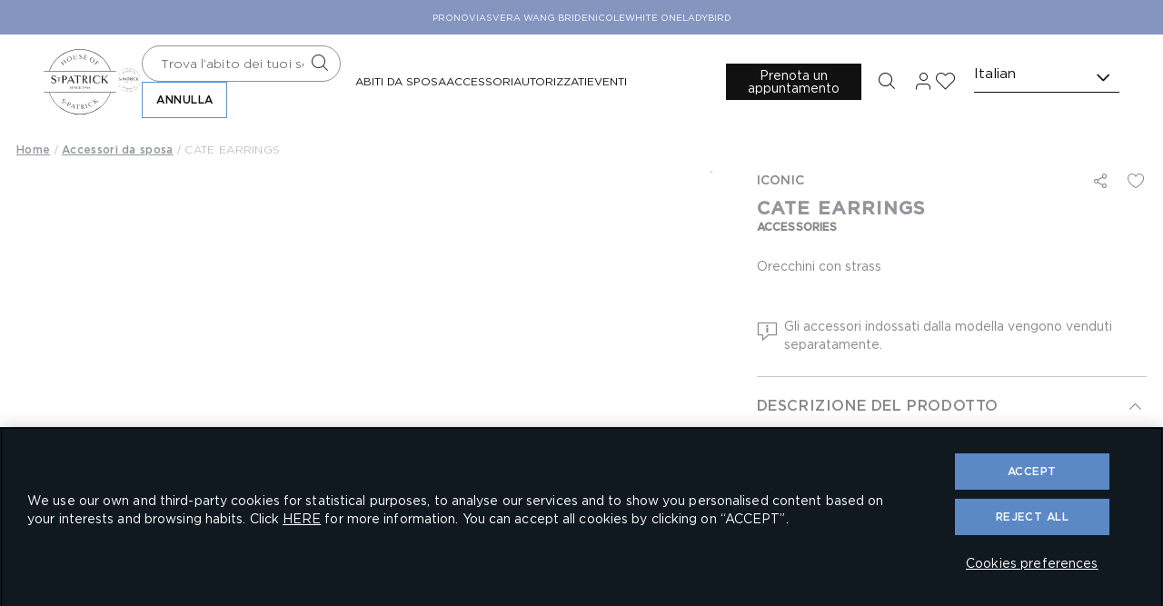

--- FILE ---
content_type: text/html; charset=UTF-8
request_url: https://www.sanpatrick.com/it/lai21ab1
body_size: 21155
content:

<!doctype html>
<html lang="it">
<head prefix="og: http://ogp.me/ns# fb: http://ogp.me/ns/fb# product: http://ogp.me/ns/product#">
    <meta http-equiv="X-UA-Compatible" content="IE=edge" >
        <!-- CookiePro Cookies Consent Notice start -->
            <script src="https://cookie-cdn.cookiepro.com/consent/6b4ae4b1-273c-4c1d-89a4-57ee8a2b0948/OtAutoBlock.js" pn-excluded-move-bottom="text/x-magento-template"></script>
        <script src="https://cookie-cdn.cookiepro.com/scripttemplates/otSDKStub.js"
        async        data-domain-script="6b4ae4b1-273c-4c1d-89a4-57ee8a2b0948"
        pn-excluded-move-bottom="text/x-magento-template"></script>
    
    <!-- CookiePro Cookies Consent Notice end-->
    


    <meta charset="utf-8">
<meta name="title" content="CATE EARRINGS | Bigiotteria con perline | Les Accessoires">
<meta name="robots" content="INDEX,FOLLOW">
<meta name="viewport" content="width=device-width, initial-scale=1, maximum-scale=1">
<meta name="format-detection" content="telephone=no">
<title>CATE EARRINGS | Bigiotteria con perline | Les Accessoires</title>
<link  rel="stylesheet"  media="all" href="https://www.sanpatrick.com/static/version1768824628/frontend/Hiberus/stPatrick/it_IT/mage/calendar.min.css" >
<link  rel="stylesheet"  media="all" href="https://www.sanpatrick.com/static/version1768824628/frontend/Hiberus/stPatrick/it_IT/css/styles-m.min.css" >
<link  rel="stylesheet"  media="all" href="https://www.sanpatrick.com/static/version1768824628/frontend/Hiberus/stPatrick/it_IT/jquery/uppy/dist/uppy-custom.min.css" >
<link  rel="stylesheet"  media="all" href="https://www.sanpatrick.com/static/version1768824628/frontend/Hiberus/stPatrick/it_IT/mage/gallery/gallery.min.css" >
<link  rel="stylesheet"  media="screen and (min-width: 768px)" href="https://www.sanpatrick.com/static/version1768824628/frontend/Hiberus/stPatrick/it_IT/css/styles-l.min.css" >
<link  rel="stylesheet"  media="print" href="https://www.sanpatrick.com/static/version1768824628/frontend/Hiberus/stPatrick/it_IT/css/print.min.css" >




<link rel="preload" as="font" crossorigin="anonymous" href="https://www.sanpatrick.com/static/version1768824628/frontend/Hiberus/stPatrick/it_IT/fonts/pronovias/pronovias.ttf" >
<link rel="preload" as="font" crossorigin="anonymous" href="https://www.sanpatrick.com/static/version1768824628/frontend/Hiberus/stPatrick/it_IT/fonts/gotham/Gotham-Medium.woff2" >
<link rel="preload" as="font" crossorigin="anonymous" href="https://www.sanpatrick.com/static/version1768824628/frontend/Hiberus/stPatrick/it_IT/fonts/gotham/Gotham-Book.woff2" >
<link rel="preload" as="font" crossorigin="anonymous" href="https://www.sanpatrick.com/static/version1768824628/frontend/Hiberus/stPatrick/it_IT/fonts/gotham/Gotham-Light.woff2" >
<link rel="preload" as="font" crossorigin="anonymous" href="https://www.sanpatrick.com/static/version1768824628/frontend/Hiberus/stPatrick/it_IT/fonts/webfonts/DomaineTextWeb-Light.woff2" >
<link rel="preload" as="font" crossorigin="anonymous" href="https://www.sanpatrick.com/static/version1768824628/frontend/Hiberus/stPatrick/it_IT/fonts/webfonts/DomaineTextWeb-Medium.woff2" >
<link  rel="preconnect" href="https://static.hotjar.com" >
<link  rel="preconnect" href="https://vars.hotjar.com" >
<link  rel="preconnect" href="https://script.hotjar.com" >
<link  rel="preconnect" href="https://analytics.tiktok.com" >
<link  rel="preconnect" href="https://www.googletagmanager.com" >
<link  rel="preconnect" href="https://www.google-analytics.com" >
<link  rel="preconnect" href="https://connect.facebook.net" >
<link  rel="canonical" href="https://www.sanpatrick.com/it/lai21ab1" >
<link  rel="icon" type="image/x-icon" href="https://www.sanpatrick.com/media/favicon/default/FAVICON_San_Patrick_48x48.png" >
<link  rel="shortcut icon" type="image/x-icon" href="https://www.sanpatrick.com/media/favicon/default/FAVICON_San_Patrick_48x48.png" >
    
<!-- GOOGLE ANALYTICS SITEWIDE -->

<!-- GOOGLE ANALYTICS SITEWIDE -->
    
            <!-- GOOGLE TAG MANAGER -->
            
            <!-- END GOOGLE TAG MANAGER -->
            


<meta property="og:type" content="product" >
<meta property="og:title"
      content="CATE EARRINGS" >
<meta property="og:image"
      content="https://www.sanpatrick.com/media/catalog/product/c/a/cate_earrings.jpg?quality=80&amp;bg-color=255,255,255&amp;fit=bounds&amp;height=600&amp;width=600&amp;canvas=600:600" >
<meta property="og:description"
      content="Orecchini con strass" >
<meta property="og:url" content="https://www.sanpatrick.com/it/lai21ab1" >
    <meta property="product:price:amount" content="0">
    <meta property="product:price:currency"
      content="EUR"/>
<meta property="product:retailer_item_id" content="LAI21AB1">
<meta property="product:availability" content="in stock">

    <meta name="facebook-domain-verification" content="m7o8wvyzpvws0kwrhtpj9j92qk9ltv" >
    



                    <script pn-excluded-move-bottom="text/x-magento-template">
            // Manage flicker of at.js : https://experienceleague.adobe.com/docs/target-dev/developer/client-side/at-js-implementation/at-js/manage-flicker-with-atjs.html?lang=en
    ;(function(win, doc, style, timeout) {
        var STYLE_ID = 'at-body-style';

        function getParent() {
            return doc.getElementsByTagName('head')[0];
        }

        function addStyle(parent, id, def) {
            if (!parent) {
                return;
            }

            var style = doc.createElement('style');
            style.id = id;
            style.innerHTML = def;
            parent.appendChild(style);
        }

        function removeStyle(parent, id) {
            if (!parent) {
                return;
            }

            var style = doc.getElementById(id);

            if (!style) {
                return;
            }

            parent.removeChild(style);
        }

        addStyle(getParent(), STYLE_ID, style);
        setTimeout(function() {
            removeStyle(getParent(), STYLE_ID);
        }, timeout);
    }(window, document, ".cms-home h2.sp-boutiques-block__title.sp-home-title span, .cms-home .sp-boutiques-block__description, .cms-home .sp-boutiques-block__boutique.home-block {opacity: 0 !important}", 3000));        </script>
    <script async src="https://www.sanpatrick.com/static/version1768824628/frontend/Hiberus/stPatrick/it_IT/Pronovias_AdobeTarget/js/lib/at.min.js" pn-excluded-move-bottom="text/x-magento-template"></script>

            <link rel="alternate" hreflang="it" href="https://www.sanpatrick.com/it/lai21ab1" />
            <link rel="alternate" hreflang="pt" href="https://www.sanpatrick.com/pt/lai21ab1" />
            <link rel="alternate" hreflang="es" href="https://www.sanpatrick.com/es/lai21ab1" />
            <link rel="alternate" hreflang="x-default" href="https://www.sanpatrick.com/it/lai21ab1" />
    </head>
<body data-container="body"
      data-mage-init='{"loaderAjax": {}, "loader": { "icon": "https://www.sanpatrick.com/static/version1768824628/frontend/Hiberus/stPatrick/it_IT/images/loader-2.gif"}}'
    id="html-body" class="page-product-accessory catalog-product-view product-lai21ab1 page-layout-1column">



<div class="cookie-status-message" id="cookie-status" style="display: none;">
    The store will not work correctly in the case when cookies are disabled.</div>




    <noscript>
        <div class="message global noscript">
            <div class="content">
                <p>
                    <strong>I JavaScript sembrano essere disabilitati nel tuo browser.</strong>
                    <span>
                        Per una migliore esperienza sul nostro sito, assicurati di attivare i javascript nel tuo browser.                    </span>
                </p>
            </div>
        </div>
    </noscript>

    <!-- GOOGLE TAG MANAGER -->
    <noscript>
        <iframe src="https://www.googletagmanager.com/ns.html?id=GTM-K4HCPJG"
                height="0" width="0" style="display:none;visibility:hidden"></iframe>
    </noscript>
    <!-- END GOOGLE TAG MANAGER -->



<div class="page-wrapper"><header class="page-header"><div class="panel wrapper"><nav aria-labelledby="eSaltar-maincontent">
    <a class="action skip maincontent"
       href="#maincontent" id="eSaltar-maincontent">
        <span>
            Salta al contenuto        </span>
    </a>
</nav>
<div class="panel header"><div class="top-stores-container"><div data-content-type="row" data-appearance="contained" data-element="main"><div data-enable-parallax="0" data-parallax-speed="0.5" data-background-images="{}" data-element="inner" style="justify-content: flex-start; display: flex; flex-direction: column; background-position: left top; background-size: cover; background-repeat: no-repeat; background-attachment: scroll; border-style: none; border-width: 1px; border-radius: 0px; margin: 0px; padding: 0px;"><div data-content-type="html" data-appearance="default" data-element="main" style="border-style: none; border-width: 1px; border-radius: 0px; margin: 0px; padding: 0px;" data-decoded="true"><ul class="top-stores">
    <li class="top-stores__link">
        <a href="https://www.pronovias.com/it/" target="_blank" rel="nofollow">Pronovias</a>
    </li>
<li class="top-stores__link">
        <a href="https://www.verawangbride.com/it/" target="_blank" rel="nofollow">Vera Wang Bride</a>
    </li>
    <li class="top-stores__link previous">
        <a href="https://www.nicolemilano.com/it/" target="_blank" rel="nofollow">Nicole</a>
    </li>
    <li class="top-stores__link selected" aria-current="true">
        <strong>St Patrick</strong>
    </li>
    <li class="top-stores__link">
        <a href="https://www.whiteonebridal.com/it/" target="_blank" rel="nofollow">White One</a>
    </li>
    <li class="top-stores__link">
        <a href="https://ladybird.nl/en/" target="_blank" rel="nofollow">Ladybird</a>
    </li>
</ul></div></div></div></div></div></div><div class="header-container"><div class="header content"><button aria-expanded="false" class="menu-button"><span data-action="toggle-nav" class="action nav-toggle"><span>Navigation menu</span></span></button>
<a class="logo"
   href="https://www.sanpatrick.com/it/">
    <img src="https://www.sanpatrick.com/static/version1768824628/frontend/Hiberus/stPatrick/it_IT/images/logo.svg"
         alt="House&#x20;of&#x20;St.&#x20;Patrick.&#x20;Vai&#x20;alla&#x20;pagina&#x20;principale."
            width="74"            height="74"    />
</a>

<div style="display: none !important;" data-block="minicart" class="minicart-wrapper">
    </div>


<ul class="menu-links-container"><li class="authorization-link ">
            <a href="https://www.sanpatrick.com/it/my-account/login/">
            <span class="hicon-b2b-user"></span>
        <span>Il&#x20;mio&#x20;account</span></a>
</li>

<li class="link wishlist" data-bind="scope: 'pronovias-wishlist-link'">
    <a class="wishlist-link-button"
       data-bind="afterRender: reloadSection(), attr: { href: getWishlistLink() }, click: function() { dataLayer.push({'event':'click_wishlist'}); return true; }">
        <span class="hicon-b2b-heart" data-bind="css: {'active': wishlist().counter}"></span>

        <span>I miei preferiti</span>
        <!-- ko if: wishlist().counter -->
        <span data-bind="text: wishlist().counter, css: { empty: !isLoading() && !!wishlist().counter == false }"
              class="counter qty empty">
        </span>
        <!-- /ko -->
    </a>
</li>

<li class="search-icon">
    <a href="#" class="search-trigger-loop">
        <span class="hicon-b2b-search"></span>
    </a>
</li>
</ul></div>    <div class="sections nav-sections">
                <div class="section-items nav-sections-items"
             data-mage-init='{"tabs":{"openedState":"active"}}'>
                                            <div class="section-item-title nav-sections-item-title"
                     data-role="collapsible">
                    <a class="nav-sections-item-switch"
                       data-toggle="switch" href="#store.menu">
                        Menu                    </a>
                </div>
                <div class="section-item-content nav-sections-item-content"
                     id="store.menu"
                     data-role="content">
                    <div class="menu-nav-head">
    <button class="menu-button menu-button-close">
        <span class="hicon-cross" data-action="toggle-nav">
            <span class="sr-only">X: Chiudi il menu principale</span>
        </span>
    </button>
    <a
        class="menu-logo"
        href="https://www.sanpatrick.com/it/"
    >
        <img src="https://www.sanpatrick.com/static/version1768824628/frontend/Hiberus/stPatrick/it_IT/images/logo.svg"
            alt="House&#x20;of&#x20;St.&#x20;Patrick.&#x20;Vai&#x20;alla&#x20;pagina&#x20;principale."
            width="74"            height="74"        />
    </a>
</div>
<nav class="navigation navigation-main"><ul class="hib-nav ui-menu ui-widget ui-widget-content ui-corner-all">                        <li class="level0 parent level-top four-col-menu" role="presentation">
            <a href="https://www.sanpatrick.com/it/abiti-sposa" data-menu="menu-95781" class=" level-top ui-corner-all">
            <img data-src="/media/images/1_SP_MENU_WD_ALMU.jpg" data-lazyloader="true"   data-alt="" />
        <span >
        Abiti da Sposa    </span>
</a>
                    <ul class="level0 submenu" role="menu" aria-expanded="true" style="top: 53px; left: 0; display: none;" aria-hidden="true">
                                <li class="level1 top-link" role="presentation">
                
    <a href="https://www.sanpatrick.com/it/abiti-sposa" class="" >
        <span class="top-link-underline" >Visualizza tutti gli abiti da sposa</span>
        <span class="link-box action primary">
            <span class=" icon-container"></span>
            <span class="btn-content"></span>
        </span>
    </a>
                            </li>
                                <li class="level1 parent level-top category-type2" role="presentation">
                    <a  >
        <span class="wrapper-title" >Modelli</span>
    </a>
                        <ul class="level1" role="menu" aria-expanded="true" style="top: 53px; left: 0; display: none;" aria-hidden="true">
                                <li class="level2 category-type2__item" role="presentation">
                    <a href="https://www.sanpatrick.com/it/abiti-sposa/maniche-lunghe" class="" tabindex="-1" role="menuitem">
                                    <img data-src="/media/images/sle_SOLANCE.jpg" data-lazyloader="true"   data-alt="" class="category-type2__item__image" />
                        <span class="category-type2__item__title" >Maniche Lunghe</span>
            </a>
                            </li>
                                <li class="level2 category-type2__item" role="presentation">
                    <a href="https://www.sanpatrick.com/it/abiti-sposa/romantici" class="" tabindex="-1" role="menuitem">
                                    <img data-src="/media/images/HOSP_MAELYNN_1_D.jpg" data-lazyloader="true"   data-alt="" class="category-type2__item__image" />
                        <span class="category-type2__item__title" >Romantica</span>
            </a>
                            </li>
                                <li class="level2 category-type2__item" role="presentation">
                    <a href="https://www.sanpatrick.com/it/abiti-sposa/pizzo" class="" tabindex="-1" role="menuitem">
                                    <img data-src="/media/images/HOSP_GHALIYA_1_D.jpg" data-lazyloader="true"   data-alt="" class="category-type2__item__image" />
                        <span class="category-type2__item__title" >Pizzo</span>
            </a>
                            </li>
                                <li class="level2 category-type2__item" role="presentation">
                    <a href="https://www.sanpatrick.com/it/abiti-sposa/civile" class="" tabindex="-1" role="menuitem">
                                    <img data-src="/media/images/HOSP_KARLOTA_1_B.jpg" data-lazyloader="true"   data-alt="" class="category-type2__item__image" />
                        <span class="category-type2__item__title" >Rito Civile</span>
            </a>
                            </li>
                                <li class="level2 category-type2__item" role="presentation">
                    <a href="https://www.sanpatrick.com/it/abiti-sposa/classici" class="" tabindex="-1" role="menuitem">
                                    <img data-src="/media/images/HOSP_SUZETTE_1_D.jpg" data-lazyloader="true"   data-alt="" class="category-type2__item__image" />
                        <span class="category-type2__item__title" >Classici</span>
            </a>
                            </li>
            </ul>
            </li>
                                <li class="level1 parent level-top category-type2" role="presentation">
                    <a  >
        <span class="wrapper-title" >Silhouette</span>
    </a>
                        <ul class="level1" role="menu" aria-expanded="true" style="top: 53px; left: 0; display: none;" aria-hidden="true">
                                <li class="level2 category-type2__item" role="presentation">
                    <a href="https://www.sanpatrick.com/it/abiti-sposa/sirena" class="" tabindex="-1" role="menuitem">
                                    <img data-src="/media/images/HOSP_VANTINA_1_B.jpg" data-lazyloader="true"   data-alt="" class="category-type2__item__image" />
                        <span class="category-type2__item__title" >Sirena</span>
            </a>
                            </li>
                                <li class="level2 category-type2__item" role="presentation">
                    <a href="https://www.sanpatrick.com/it/abiti-sposa/a-line" class="" tabindex="-1" role="menuitem">
                                    <img data-src="/media/images/HOSP_BARBI_1_D.jpg" data-lazyloader="true"   data-alt="" class="category-type2__item__image" />
                        <span class="category-type2__item__title" >A Line</span>
            </a>
                            </li>
                                <li class="level2 category-type2__item" role="presentation">
                    <a href="https://www.sanpatrick.com/it/abiti-sposa/principessa" class="" tabindex="-1" role="menuitem">
                                    <img data-src="/media/images/HOSP_SHORE_1_B.jpg" data-lazyloader="true"   data-alt="" class="category-type2__item__image" />
                        <span class="category-type2__item__title" >Principessa</span>
            </a>
                            </li>
                                <li class="level2 category-type2__item" role="presentation">
                    <a href="https://www.sanpatrick.com/it/abiti-sposa/impero" class="" tabindex="-1" role="menuitem">
                                    <img data-src="/media/images/sh_DEBORA.jpg" data-lazyloader="true"   data-alt="" class="category-type2__item__image" />
                        <span class="category-type2__item__title" >Imperio</span>
            </a>
                            </li>
            </ul>
            </li>
                                <li class="level1 parent level-top category-type1" role="presentation">
                    <a  >
        <span class="wrapper-title" >Famiglie</span>
    </a>
                        <ul class="level1" role="menu" aria-expanded="true" style="top: 53px; left: 0; display: none;" aria-hidden="true">
                                <li class="level2 category-type1__item" role="presentation">
                    <a href="https://www.sanpatrick.com/it/abiti-sposa/eleganti" class="" tabindex="-1" role="menuitem">
                    <span class="category-type1__item__title" >Pure Elegance</span>
            </a>
                            </li>
                                <li class="level2 category-type1__item" role="presentation">
                    <a href="https://www.sanpatrick.com/it/abiti-sposa/sirena" class="" tabindex="-1" role="menuitem">
                    <span class="category-type1__item__title" >Sensual Romantic</span>
            </a>
                            </li>
                                <li class="level2 category-type1__item" role="presentation">
                    <a href="https://www.sanpatrick.com/it/abiti-sposa/principessa" class="" tabindex="-1" role="menuitem">
                    <span class="category-type1__item__title" >Blooming Volumes</span>
            </a>
                            </li>
                                <li class="level2 category-type1__item" role="presentation">
                    <a href="https://www.sanpatrick.com/it/abiti-sposa/romantici" class="" tabindex="-1" role="menuitem">
                    <span class="category-type1__item__title" >Feminine Shimmer</span>
            </a>
                            </li>
            </ul>
            </li>
                                <li class="level1 parent level-top category-type1" role="presentation">
                    <a  >
        <span class="wrapper-title" >Collezione</span>
    </a>
                        <ul class="level1" role="menu" aria-expanded="true" style="top: 53px; left: 0; display: none;" aria-hidden="true">
                                <li class="level2 category-type1__item" role="presentation">
                    <a href="https://www.sanpatrick.com/it/abiti-sposa/collections/eternal-moments" class="" tabindex="-1" role="menuitem">
                    <span class="category-type1__item__title" >Eternal Moments · 2026 Collection</span>
            </a>
                            </li>
            </ul>
            </li>
            </ul>
        </li>
                    <li class="level0 parent level-top two-col-menu" role="presentation">
            <a href="https://www.sanpatrick.com/it/accessori-sposa" data-menu="menu-95801" class=" level-top ui-corner-all">
            <img data-src="/media/images/2_SP_MENU_LA_NAVYA.jpg" data-lazyloader="true"   data-alt="" />
        <span >
        Accessori    </span>
</a>
                    <ul class="level0 submenu" role="menu" aria-expanded="true" style="top: 53px; left: 0; display: none;" aria-hidden="true">
                                <li class="level1 top-link" role="presentation">
                
    <a href="https://www.sanpatrick.com/it/accessori-sposa" class="" >
        <span class="top-link-underline" >Visualizza tutti gli accessori</span>
        <span class="link-box action primary">
            <span class=" icon-container"></span>
            <span class="btn-content"></span>
        </span>
    </a>
                            </li>
                                <li class="level1 parent level-top category-type2" role="presentation">
                    <a  >
        <span class="wrapper-title" >Accessori</span>
    </a>
                        <ul class="level1" role="menu" aria-expanded="true" style="top: 53px; left: 0; display: none;" aria-hidden="true">
                                <li class="level2 category-type2__item" role="presentation">
                    <a href="https://www.sanpatrick.com/it/accessori-sposa/veli" class="" tabindex="-1" role="menuitem">
                                    <img data-src="/media/images/LA_VEIL_LA52.jpg" data-lazyloader="true"   data-alt="" class="category-type2__item__image" />
                        <span class="category-type2__item__title" >Veli</span>
            </a>
                            </li>
                                <li class="level2 category-type2__item" role="presentation">
                    <a href="https://www.sanpatrick.com/it/accessori-sposa/jackets" class="" tabindex="-1" role="menuitem">
                                    <img data-src="/media/images/LA_JACK_LA14.jpg" data-lazyloader="true"   data-alt="" class="category-type2__item__image" />
                        <span class="category-type2__item__title" >Coprispalle</span>
            </a>
                            </li>
                                <li class="level2 category-type2__item" role="presentation">
                    <a href="https://www.sanpatrick.com/it/accessori-sposa/mantelli" class="" tabindex="-1" role="menuitem">
                                    <img data-src="/media/images/LA_CAPE_LA32.jpg" data-lazyloader="true"   data-alt="" class="category-type2__item__image" />
                        <span class="category-type2__item__title" >Mantelli</span>
            </a>
                            </li>
                                <li class="level2 category-type2__item" role="presentation">
                    <a href="https://www.sanpatrick.com/it/accessori-sposa/guanti-maniche" class="" tabindex="-1" role="menuitem">
                                    <img data-src="/media/images/LA_SLEEVES_LA04.jpg" data-lazyloader="true"   data-alt="" class="category-type2__item__image" />
                        <span class="category-type2__item__title" >Guanti & Maniche</span>
            </a>
                            </li>
                                <li class="level2 category-type2__item" role="presentation">
                    <a href="https://www.sanpatrick.com/it/accessori-sposa/sopragonne" class="" tabindex="-1" role="menuitem">
                                    <img data-src="/media/images/LA_OVERSKIRT_LA14.jpg" data-lazyloader="true"   data-alt="" class="category-type2__item__image" />
                        <span class="category-type2__item__title" >Sopragonne</span>
            </a>
                            </li>
            </ul>
            </li>
                                <li class="level1 __item" role="presentation">
                    <a href="" class="" tabindex="-1" role="menuitem">
        <span class="__item__title" ></span>
    </a>
                            </li>
            </ul>
        </li>
                    <li class="level0 parent level-top one-col-menu" role="presentation">
            <a href="https://www.sanpatrick.com/it/localizzatore-di-boutique" data-menu="menu-95810" class=" level-top ui-corner-all">
            <img data-src="/media/images/3_SP_MENU_BOUT_MEILANI.jpg" data-lazyloader="true"   data-alt="" />
        <span >
        Autorizzati    </span>
</a>
                    </li>
                    <li class="level0 parent level-top one-col-menu" role="presentation">
            <a href="https://www.sanpatrick.com/it/eventi-in-boutique" data-menu="menu-95811" class=" level-top ui-corner-all">
            <img data-src="/media/images/4_SP_MENU_EVT_BELY.jpg" data-lazyloader="true"   data-alt="" />
        <span >
        Eventi    </span>
</a>
                    </li>
    


</ul></nav><div class="nav-button">    <a id="navBarAppointment"
       href="https://www.sanpatrick.com/it/prenota-appuntamento?appointmentType=1&amp;collection=7"
       class="action button-primary"
       data-bind="click: function() { dataLayer.push({
         'event': 'cta',
         'eAction': 'book appointment',
         'eLabel': 'main navbar button'}); return true;}">
        <span>Prenota un appuntamento</span>
    </a>
    
</div><div class="block block-search menu-search">
    <form class="form minisearch" role="search" id="search_menu_form" action="https://www.sanpatrick.com/it/catalogsearch/result/" method="get">
        <div class="field search">
            <label class="label" for="search" data-role="minisearch-label">
                <span id="label-search-menu">Trova l’abito dei tuoi sogni</span>
            </label>
            <div class="control">
                <input id="search_menu"
                       data-mage-init='{"quickSearch":{
                            "formSelector":"#search_menu_form",
                            "url":"https://www.sanpatrick.com/it/search/ajax/suggest/",
                            "destinationSelector":"#search_autocomplete_menu"}
                       }'
                       type="text"
                       name="q"
                       value=""
                       class="input-text"
                       maxlength="128"
                       role="combobox"
                       aria-labelledby="label-search-menu"
                       aria-haspopup="false"
                       aria-autocomplete="both"
                       placeholder="Trova l’abito dei tuoi sogni"
                       autocomplete="off"/>
                <div id="search_autocomplete_menu" class="search-autocomplete"></div>
                            </div>
        </div>
        <div class="actions">
            <button type="submit" class="action search">
                <span>Trova l’abito dei tuoi sogni</span>
            </button>
            <button class="action cancel" id="clear-search">
                <span>Annulla</span>
            </button>
        </div>
    </form>
    <div class="search-trigger"><p class="search-trigger__icon"></p></div>
</div>
<div class="country-switcher">
    <div class="country-switcher__content">
                <p class="selector countrySelectorFire">
            <a href="#" title="Apri una finestra pop-up">
                <span class="sr-only">Scegli il tuo paese</span>
                <span lang="en">Italian</span>
                <span class="hicon-caret">
                    <span class="sr-only">Paese</span>
                </span>
            </a>
        </p>
    </div>
</div>


<div data-block="search" class="search-container">
    <div id="search-button" class="action showsearch" role="button" tabindex="0" aria-expanded="false">
        <span>Cerca</span>
    </div>

    <div class="block block-search"
         data-role="dropdownDialog"
         data-mage-init='{"dropdownDialog":{
                "appendTo":"[data-block=search]",
                "triggerTarget":".showsearch",
                "timeout": "2000",
                "closeOnMouseLeave": false,
                "closeOnEscape": true,
                "triggerClass":"active",
                "parentClass":"active",
                "buttons":[]}}'>
        <div class="block block-title"><strong>Trova l’abito dei tuoi sogni</strong></div>
        <button type="button"
                id="btn-search-close"
                data-action="close">
            <span>Chiudi</span>
        </button>
        <div class="block block-content">
            <form class="form minisearch" role="search" id="search_mini_form" action="https://www.sanpatrick.com/it/catalogsearch/result/" method="get">
                <div class="field search search-input">
                    <label class="label" for="search" data-role="minisearch-label">
                        <span id="label-search">Cerca</span>
                    </label>
                    <div class="control">
                        <input id="search"
                               data-mage-init='{"quickSearch":{
                                    "formSelector":"#search_mini_form",
                                    "url":"https://www.sanpatrick.com/it/search/ajax/suggest/",
                                    "destinationSelector":"#search_autocomplete",
                                    "minSearchLength":"3",
                                    "suggestionEnabled":""
                                    }
                               }'
                               type="text"
                               name="q"
                               value=""
                               placeholder="Trova&#x20;l&#x2019;abito&#x20;dei&#x20;tuoi&#x20;sogni"
                               class="input-text"
                               maxlength="128"
                               role="combobox"
                               aria-labelledby="label-search"
                               aria-haspopup="listbox"
                               aria-controls="sug_bus"
                               aria-autocomplete="both"
                               autocomplete="off"
                               aria-expanded="false"/>
                        <div id="search_autocomplete" class="search-autocomplete"></div>
                                            </div>
                </div>
                <div class="actions">
                    <button type="submit"
                        class="action search"
                    >
                        <span>Cerca</span>
                    </button>
                </div>
            </form>
        </div>
    </div>
</div>


<div class="top-links-container"><ul class="header links"><li class="link wishlist" data-bind="scope: 'pronovias-wishlist-link'">
    <a class="wishlist-link-button"
       data-bind="afterRender: reloadSection(), attr: { href: getWishlistLink() }, click: function() { dataLayer.push({'event':'click_wishlist'}); return true; }">
        <span class="hicon-b2b-heart" data-bind="css: {'active': wishlist().counter}"></span>

        <span>I miei preferiti</span>
        <!-- ko if: wishlist().counter -->
        <span data-bind="text: wishlist().counter, css: { empty: !isLoading() && !!wishlist().counter == false }"
              class="counter qty empty">
        </span>
        <!-- /ko -->
    </a>
</li>

<li class="authorization-link ">
            <a href="https://www.sanpatrick.com/it/my-account/login/">
            <span class="hicon-b2b-user"></span>
        <span>Il&#x20;mio&#x20;account</span></a>
</li>

</ul></div>                </div>
                    </div>
    </div>
</div></header>    <div class="container">
        <div class="breadcrumbs">
            <ul class="items">
                                    <li class="item home">
                                                    <a href="https://www.sanpatrick.com/it/"
                               title="Go to Home Page">
                                Home                            </a>
                                            </li>
                                    <li class="item ">
                                                    <a href="https://www.sanpatrick.com/it/accessori-sposa"
                               title="Accessori da sposa">
                                Accessori da sposa                            </a>
                                            </li>
                                    <li class="item ">
                                                    <strong>CATE EARRINGS</strong>
                                            </li>
                            </ul>
        </div>
    </div>
            
    <main id="maincontent" class="page-main"><div class="page messages"><div data-placeholder="messages"></div>
<div data-bind="scope: 'messages'">
    <!-- ko if: cookieMessages && cookieMessages.length > 0 -->
    <div role="alert" data-bind="foreach: { data: cookieMessages, as: 'message' }" class="messages">
        <!-- ko if: message.identifier === 'wishlistMessage' -->
        <div data-bind="attr: { class: 'wishlist-message wishlist-message-' + message.action,'data-ui-id': 'wishlist-message-' + message.type }">
            <p data-bind="html: message.text" class="wishlist-message__text"></p>
        </div>
        <!-- /ko -->

        <!-- ko ifnot: message.identifier === 'wishlistMessage' -->
        <div data-bind="attr: {
            class: 'message-' + message.type + ' ' + message.type + ' message',
            'data-ui-id': 'message-' + message.type
        }">
            <p data-bind="html: message.text" class="p--no-format"></p>
        </div>
        <!-- /ko -->
    </div>
    <!-- /ko -->

    <!-- ko if: messages().messages && messages().messages.length > 0 -->
    <div role="alert" data-bind="foreach: { data: messages().messages, as: 'message' }" class="messages">
        <!-- ko if: message.identifier === 'wishlistMessage' -->
        <div data-bind="attr: { class: 'wishlist-message wishlist-message-' + message.action,'data-ui-id': 'wishlist-message-' + message.type }">
            <p data-bind="html: message.text" class="wishlist-message__text"></p>
        </div>
        <!-- /ko -->

        <!-- ko ifnot: message.identifier === 'wishlistMessage' -->
        <div data-bind="attr: {
            class: 'message-' + message.type + ' ' + message.type + ' message',
            'data-ui-id': 'message-' + message.type
        }">
            <p data-bind="html: message.text" class="p--no-format"></p>
        </div>
        <!-- /ko -->
    </div>
    <!-- /ko -->
</div>

</div><div class="columns"><div class="column main">
<div class="block newsletter newsletter-content block-newsletter-modal" id="popup-newsletter" style="display: none">
    <div class="newsletter__content">
        <div class="messages" style="display: none">
            <div class="message">
                <div></div>
            </div>
        </div>
        <p class="title">Ti scriveremo</p>
        <div class="intro">
            <p>Ti aggiorneremo su tutte le ultime notizie, eventi speciali, vendite esclusive e lanciamento prodotti da St. Patrick.</p>
        </div>
        <div class="content newsletter__content__form">
            <form class="form subscribe-popup"
                novalidate
                action="https://www.sanpatrick.com/it/newsletter/subscriber/new/"
                method="post"
                data-newsletterorigin="popup"
                data-mage-init='{"validation": {"errorClass": "mage-error"}}'
                id="newsletter-validate-detail-popup">
                <div class="field newsletter">
                                        <div class="control">
                        <div class="email-container">
                            <input name="email"
                                   type="email"
                                   autocomplete="email"
                                   id="newsletter-popup"
                                   aria-required="true"
                                   placeholder="&nbsp;"
                                   data-validate="{required:true, 'validate-email':true}"/>
                            <label for="newsletter-popup" class="label">
                                <span>E-mail</span>
                                <span class="label-required">*</span>
                                <span class="sr-only">
                                    per iscriversi alla newsletter:                                </span>
                            </label>
                        </div>
                    </div>
                    <div class="agreement flat-checkbox-legal">
                        <p>Iscrivendoti, confermi di aver letto e di accettare la nostra <a href="https://www.sanpatrick.com/it/legale/informativa-sulla-privacy/iscrizione-newsletter" target="_blank">Politica sulla privacy</a>.</p>
                    </div>
                </div>
                <div class="actions">
                    <button id="newsletter-submit-popup" class="action subscribe button-primary disabled" type="submit">
                        <span>Iscriviti</span>
                    </button>
                </div>
                <div class="newsletter-popup-footer">
                    <p class="action-close-later">Forse più tardi</p>
                </div>
            </form>
        </div>
    </div>
</div>



    <div id="popupWholesale" class="wholesale-modal" data-bind="scope: 'stores'" style="display: none">
        <!-- ko template: getTemplate() --><!-- /ko -->
    </div>

    <a href="javascript:void(0)" id="force-get-user-location" style="display: none">Get user location</a>

    

<input name="form_key" type="hidden" value="4kAgBrUWMo9xPUgw" />





<!-- GOOGLE ANALYTICS ENGAGEMENT -->

<!-- GOOGLE ANALYTICS ENGAGEMENT -->


                    <div class="product media">
<h2 id="gallery-prev-area" tabindex="-1" class="sr-only">Galleria di immagini</h2>
<div class="action-skip-wrapper"><nav aria-labelledby="eSaltar-gallery-next-area">
    <a class="action skip gallery-next-area"
       href="#gallery-next-area" id="eSaltar-gallery-next-area">
        <span>
            Vai alla fine della galleria di immagini        </span>
    </a>
</nav>
</div>

<div class="gallery-placeholder _block-content-loading" data-gallery-role="gallery-placeholder">
    <img
        alt="main product photo"
        class="gallery-placeholder__image"
        src="https://www.sanpatrick.com/media/catalog/product/c/a/cate_earrings.jpg?quality=80&bg-color=255,255,255&fit=bounds&height=1023&width=767&canvas=767:1023"
        width="767"        height="1023"    />
    
<a href="http://www.pinterest.com/pin/create/button/?url=https://www.sanpatrick.com/it/lai21ab1&media=https://www.sanpatrick.com/media/catalog/product/c/a/cate_earrings.jpg?quality=80&bg-color=255,255,255&fit=bounds&height=747&width=560&canvas=560:747&description=Orecchini con strass"
   target="_blank"
   data-url="http://www.pinterest.com/pin/create/button/?url=https://www.sanpatrick.com/it/lai21ab1"
   data-description="&description=Orecchini con strass"
   title="Aggiungi alla lavagna di Pinterest"
   class="action share-pinterest"
    >
    <img src='https://www.sanpatrick.com/static/version1768824628/frontend/Hiberus/stPatrick/it_IT/images/share-pinterest.svg'
         alt="Aggiungi alla lavagna di Pinterest"
         loading="lazy"
    />
</a>
</div>



<div class="action-skip-wrapper"><nav aria-labelledby="eSaltar-gallery-prev-area">
    <a class="action skip gallery-prev-area"
       href="#gallery-prev-area" id="eSaltar-gallery-prev-area">
        <span>
            Vai all&#039;inizio della galleria di immagini        </span>
    </a>
</nav>
</div><p id="gallery-next-area" tabindex="-1" class="sr-only">Fine della galleria di immagini</p>
</div><div class="product-info-main"><div class="product-info-name"><div class="page-title-wrapper&#x20;product">
    <h1 class="page-title"
                >
        <span class="base" data-ui-id="page-title-wrapper" >CATE EARRINGS</span>    </h1>
    
</div>

<div class="product attribute collection">
                <p class="value p--no-format"  lang="en">ICONIC</p>
    </div>
</div><ul class="product-social-links">
<li>
    <a href="javascript: void(0);" id="share-button" class="action share"><span>Condividi</span></a>
    <div id="popup-share" style="display: none;">
        <p id="share-modal-title-1" class="share-title" data-product="CATE EARRINGS">Condividi CATE EARRINGS</p>
        <ul class="share-list">
            <li><a href="whatsapp://send?text=CATE EARRINGS https://www.sanpatrick.com/it/lai21ab1" data-action="share/whatsapp/share" class="action share-whatsapp"><span>Condividi su WhatsApp</span></a></li>
            <li><a href="javascript: void(0);" data-action="copy-url" data-url="https://www.sanpatrick.com/it/lai21ab1" class="action share-copy"><span>Copia il link</span></a></li>
        </ul>
    </div>
</li>




<li class="product-addto-links" data-role="add-to-links">
        <a href="javascript:void(0);"
       id="b9517"
       class="action towishlist"
       data-productname="CATE EARRINGS"
       data-pronovias-wishlist='{"action":"https:\/\/www.sanpatrick.com\/it\/wishlist\/index\/add\/","data":{"product":9517,"uenc":"aHR0cHM6Ly93d3cuc2FucGF0cmljay5jb20vaXQvbGFpMjFhYjE~"}}'
       data-action="add-to-wishlist"><span>Aggiungi CATE EARRINGS abito alla Wishlist</span></a>

</li>
</ul>
<div class="product attribute product-item-stickers">
                <p class="value p--no-format"  >Accessories</p>
    </div>

<div class="product attribute overview">
            <p class="value" >Orecchini con strass</p>
    </div>
<div class="product-info-price"><div class="price-box price-final_price" data-role="priceBox" data-product-id="9517" data-price-box="product-id-9517">


</div></div>
    <div class="price-clarifications">
        <p class="price-clarifications_text">
            Gli accessori indossati dalla modella vengono venduti separatamente.        </p>
    </div>
    <div class="product info detailed">
                <div class="product data items" data-mage-init='{"accordion":{"openedState": "active", "collapsible": true, "multipleCollapsible": false}}'>
                                        <div class="data item title"
                     aria-labelledby="tab-label-description-title"
                     data-role="collapsible" id="tab-label-description">
                    <a class="data switch"
                       tabindex="-1"
                       data-toggle="switch"
                       href="#description"
                       id="tab-label-description-title">
                        Descrizione del prodotto                    </a>
                </div>
                <div class="data item content" id="description" data-role="content" tabindex="0">
                    <div class="product attribute description">
                <p class="value p--no-format"  >Orecchini di diamanti con taglio a goccia dal sapore vintage, sono perfetti da abbinare ai pizzi romantici e a modelli con schiena o corpetto lavorati. </p>
    </div>                </div>
                                            <div class="data item title"
                     aria-labelledby="tab-label-additional-title"
                     data-role="collapsible" id="tab-label-additional">
                    <a class="data switch"
                       tabindex="-1"
                       data-toggle="switch"
                       href="#additional"
                       id="tab-label-additional-title">
                        Ulteriori informazioni                    </a>
                </div>
                <div class="data item content" id="additional" data-role="content" tabindex="0">
                    <div class="additional-attributes-wrapper table-wrapper">
        <table class="data table additional-attributes" id="product-attribute-specs-table">
            <caption class="table-caption">Maggiori informazioni</caption>
            <tbody>
                            <tr>
                    <th class="col label" scope="row">Tessuti</th>
                    <td class="col data" data-th="Tessuti">Strass</td>
                </tr>
                        </tbody>
        </table>
    </div>                </div>
                                                                                                            <div class="data item title"
                     aria-labelledby="tab-label-faqs-title"
                     data-role="collapsible" id="tab-label-faqs">
                    <a class="data switch"
                       tabindex="-1"
                       data-toggle="switch"
                       href="#faqs"
                       id="tab-label-faqs-title">
                        FAQS                    </a>
                </div>
                <div class="data item content" id="faqs" data-role="content" tabindex="0">
                    <ul class="faqs">
            <li>
                <strong>HO BISOGNO DI UN APPUNTAMENTO PER COMPRARE QUESTO ARTICOLO?</strong>
                <span>Gli accessori possono essere acquistati senza appuntamento. Ti aspettiamo nella boutique Pronovias più vicina a te.</span>
            </li>
            <li>
                <strong>IN QUALI MISURE POSSO ORDINARE QUESTO ARTICOLO?</strong>
                <span>I veli e i mantelli possono essere ordinati in diverse misure. Verifica le opzioni in negozio.</span>
            </li>
        </ul>                </div>
                                    </div>
    </div>
</div>
<style>
    :root {
        --lwc-fontFamily: 'Open Sans';
        --lwc-colorBrandPrimary: #101820;
        --lwc-esColorNavBarSecondary: #333333;
    }
</style>



</div></div></main><aside class="page-bottom">



<!--
/**
 * Copyright &copy; Magento, Inc. All rights reserved.
 * See COPYING.txt for license details.
 */
--><div class="admin__data-grid-outer-wrap" data-bind="scope: 'widget_recently_viewed.widget_recently_viewed'">
    <div data-role="spinner" data-component="widget_recently_viewed.widget_recently_viewed.widget_columns" class="admin__data-grid-loading-mask">
        <div class="spinner">
            <span></span><span></span><span></span><span></span><span></span><span></span><span></span><span></span>
        </div>
    </div>
    <!-- ko template: getTemplate() --><!-- /ko -->
</div>



</aside><footer class="page-footer"><div class="footer content"><div class="footer-social-container grid-container"><div class="block newsletter">
    <form class="form subscribe"
          novalidate
          action="https://www.sanpatrick.com/it/newsletter/subscriber/new/"
          method="post"
          data-newsletterorigin="footer"
          data-mage-init='{"validation": {"errorClass": "mage-error"}}'
          id="newsletter-validate-detail">
        <fieldset class="fieldset">
            <legend class="title">Ti scriveremo</legend>
            <div class="content">
                <div class="messages" style="display: none">
                </div>
                    <div class="field newsletter">
                                                <label for="newsletter" class="label hidden">
                            Indirizzo e-mail (richiesto)                            <span class="sr-only">
                                    per iscriversi alla newsletter:                                </span>
                        </label>
                        <div class="control label-focus-appear">
                            <input name="email"
                                   type="email"
                                   id="newsletter"
                                   autocomplete="email"
                                   placeholder="Indirizzo e-mail (richiesto)"
                                   aria-required="true"
                                   data-validate="{required:true, 'validate-email':true}"/>
                            <button class="action subscribe primary" type="submit">
                                <span>Iscriviti</span>
                            </button>
                        </div>
                        <div class="agreement flat-checkbox-legal">
                            <input type="checkbox" name="agreement" id="newsletter-agreement" aria-required="true" data-validate="{required:true}">
                            <p class="checkmark"></p>
                            <label for="newsletter-agreement" class="label">
                                <span>Iscrivendoti, confermi di aver letto e di accettare la nostra <a href="https://www.sanpatrick.com/it/legale/informativa-sulla-privacy/iscrizione-newsletter" target="_blank">Politica sulla privacy</a>.</span>
                            </label>
                        </div>
                    </div>
            </div>
        </fieldset>
    </form>
</div>


<div class="footer-social">
    <p class="footer-social__title">Seguici</p>
    <div class="footer-social__content">
        <style>#html-body [data-pb-style=XV2LUOP]{display:flex;flex-direction:column}</style><div data-content-type="row" data-appearance="full-bleed" data-enable-parallax="0" data-parallax-speed="0.5" data-background-images="{}" data-video-fallback-src="" data-element="main" data-pb-style="XV2LUOP"><div data-content-type="html" data-appearance="default" data-element="main" data-decoded="true"><ul class="footer-social_list">
    <li class="instagram">
        <a href="https://www.instagram.com/houseofstpatrick" target="_blank" title="Opens in new window">
            <span class="hicon-b2b-instagram">
                <span class="sr-only" lang="en">Instagram account of House of St. Patrick</span>
            </span>
        </a>
    </li>
    <li class="facebook">
        <a href="https://www.facebook.com/StPatrickBridal/" target="_blank" title="Opens in new window">
            <span class="hicon-b2b-facebook">
                <span class="sr-only" lang="en">Facebook account of House of St. Patrick</span>
            </span>
        </a>
    </li>
    <li class="tiktok">
        <a href="https://www.tiktok.com/@houseofstpatrick" target="_blank" title="Opens in new window">
            <span class="hicon-b2b-tiktok">
                <span class="sr-only" lang="en">Tiktok account of House of St. Patrick</span>
            </span>
        </a>
    </li>
</ul>

​</div></div>    </div>
</div>
</div><div class="footer-links-container"><div class="footer links grid-container"><div class="footer__logo">
    <img class="footer__logo-image"
         src='https://www.sanpatrick.com/static/version1768824628/frontend/Hiberus/stPatrick/it_IT/images/logo.svg'
         width="133"
         height="120"
         loading="lazy"
         alt="House of StPatrick logo">
</div>
<div class="footer links first"><style>#html-body [data-pb-style=Y903NE4]{display:flex;flex-direction:column}</style><div data-content-type="row" data-appearance="contained" data-element="main"><div data-enable-parallax="0" data-parallax-speed="0.5" data-background-images="{}" data-video-fallback-src="" data-element="inner" data-pb-style="Y903NE4"><div data-content-type="html" data-appearance="default" data-element="main" data-decoded="true"><div class="footer__column">
    <div class="footer__column__title" tabindex="0">
        <span>Centro assistenza</span>
    </div>
    <div class="footer__column__content">
        <ul>
            <li>
                <a href="https://www.sanpatrick.com/it/contatto">Contatto</a>
            </li>
            <li>
                <a href="https://www.sanpatrick.com/it/localizzatore-di-boutique">Localizzatore di boutique</a>
            </li>
            <li>
                <a href="https://www.sanpatrick.com/it/site-map">Mappa del sito web</a>
            </li>
            <li>
                <a href="https://www.sanpatrick.com/it/stpatrickbride" rel="nofollow">Condividi le foto del tuo matrimonio</a>
            </li>
        </ul>
    </div>
</div></div></div></div></div><div class="footer links second"><style>#html-body [data-pb-style=WKQBQLA]{display:flex;flex-direction:column}</style><div data-content-type="row" data-appearance="contained" data-element="main"><div data-enable-parallax="0" data-parallax-speed="0.5" data-background-images="{}" data-video-fallback-src="" data-element="inner" data-pb-style="WKQBQLA"><div data-content-type="html" data-appearance="default" data-element="main" data-decoded="true"><div class="footer__column">
    <div class="footer__column__title" tabindex="0">
        <span>L'azienda</span>
    </div>
    <div class="footer__column__content">
        <ul>
            <li>
                <a href="https://www.pronovias.com/pronovias-fashion-group">Pronovias Group</a>
            </li>             
 <li>
                <a href="https://www.sanpatrick.com/it/opportunita-professionali">Opportunità professionali</a>
            </li>
            <li>
                <a href="https://eservice.pronoviasgroup.com/it/customer/account/login/" target="_blank">B2B E-Service</a>
            </li>
 <li>
                <a href="https://www.sanpatrick.com/it/richieste-commerciali" rel="nofollow">Richieste Commerciali</a>
            </li>
            <li>
                <a href="https://www.sanpatrick.com/it/contatto-ufficio-stampa">Contatto stampa</a>
            </li>
        </ul>
    </div>
</div></div></div></div></div><div class="footer links third"><style>#html-body [data-pb-style=GX5CM1V]{display:flex;flex-direction:column}</style><div data-content-type="row" data-appearance="contained" data-element="main"><div data-enable-parallax="0" data-parallax-speed="0.5" data-background-images="{}" data-video-fallback-src="" data-element="inner" data-pb-style="GX5CM1V"><div data-content-type="html" data-appearance="default" data-element="main" data-decoded="true"><div class="footer__column">
    <div class="footer__column__title" tabindex="0">
        <span>Informazioni legali</span>
    </div>
    <div class="footer__column__content">
        <ul>
            <li>
                <a href="https://www.sanpatrick.com/it/legale/termini-di-utilizzo">Condizioni d'uso</a>
            </li>
            <li>
                <a href="https://www.sanpatrick.com/it/legale/informativa-sulla-privacy">Informativa sulla Privacy</a>
            </li>
            <li>
                <a href="https://www.sanpatrick.com/it/legale/informativa-sui-cookie">Informativa sui Cookie</a>
            </li>
            <li>
                <a href="https://www.sanpatrick.com/it/legale/politica-anti-contraffazione">Politica delle contraffazioni</a>
            </li>
<li>
                <a href="https://www.sanpatrick.com/it/legale/gruppo-marchi">Gruppo Pronovias</a>
            </li>
<li>
<a href="https://pronovias.ethicalchannel.app/" rel="nofollow">Canale etico</a>
</li>
        </ul>
    </div>
</div></div></div></div></div></div></div></div><div class="bottom-footer"><div class="bottom-footer-container">
<div class="bottom-footer__copyright">
    <img class="bottom-footer__copyright__logo"
         src='https://www.sanpatrick.com/static/version1768824628/frontend/Hiberus/stPatrick/it_IT/images/logo-footer.svg'
         alt="Pronovias group"
         lang="en"
         width="180"
         height="14"
         loading="lazy"
    />
    <p class="bottom-footer__copyright__text" lang="en">
        <span>Copyright © 2026 PRONOVIAS GROUP. All rights reserved.</span>
    </p>
</div>
<div class="country-switcher">
    <div class="country-switcher__content">
                <p class="selector countrySelectorFire">
            <a href="#" title="Apri una finestra pop-up">
                <span class="sr-only">Scegli il tuo paese</span>
                <span lang="en">Italian</span>
                <span class="hicon-caret">
                    <span class="sr-only">Paese</span>
                </span>
            </a>
        </p>
    </div>
</div>


</div></div>
<div id="countrySuggestor" class="country-suggestor no-display" aria-labelledby="countrySuggestorTitle">
    <div class="country-suggestor__wrapper">
        <div class="country-suggestor__header">
            <button id="closeSuggestor" class="close-btn action-close" type="button">
                <span>Chiudi</span>
            </button>
        </div>
        <div class="country-suggestor__main-content">
            <p id="countrySuggestorTitle" class="country-suggestor__title">
                Titolo            </p>
            <button id="suggestorLink" class="country-suggestor__link">
                <span class="country-suggestor__link-text"></span><span class="country-suggestor__link-flag"></span>
            </button>
        </div>
    </div>
</div>


</footer>


<div class="country-selector-popup no-display">
    <span id="currentStoreData"
          data-cookiename="pronovias_suggested_store"
          data-storeid="12"
          data-storecode="it"
          data-cookieligetime="24"></span>

    <div class="country-selector-popup__content">
        <!-- Left Image -->
        <div id="leftContent"
             class="country-selector-popup__image"
             data-image="/media/images/default/Selector_de_idioma_1440x1500.jpg?width=1200&amp;quality=40"
        >
        </div>

        <!-- Right Content -->
        <div id="rightContent">
            <div class="main-content">
                <div class="logo-img">
                    <img src="https://www.sanpatrick.com/static/version1768824628/frontend/Hiberus/stPatrick/it_IT/images/logo.svg"
                         width="74"
                         height="74"
                         alt="House of St.Patrick" />
                </div>
                                    <div class="header-content">
                        <p id="country-selector-modal-title">SCEGLI LA TUA LINGUA</p>
                    </div>
                                <div class="middle-content" id="country-selector-modal-description">
                                            <p>Per favore, seleziona la tua lingua qui sotto: </p>
                                                        </div>

                <!-- Country Selector -->
                <div class="country-selector">
                                        <select id="countrySelector"
                            class="js-example-basic-single"
                            name="countrydropdown"
                            >

                                                                                                    <optgroup label="French">
                                                                    <option value="fr"
                                            data-itemid="10"
                                            data-storecode="fr"
                                            data-baseurl="https://www.sanpatrick.com/fr/lai21ab1">
                                        Belgio                                    </option>
                                                                    <option value="fr"
                                            data-itemid="10"
                                            data-storecode="fr"
                                            data-baseurl="https://www.sanpatrick.com/fr/lai21ab1">
                                        Francia                                    </option>
                                                            </optgroup>
                                                    <optgroup label="Italian">
                                                                    <option value="it"
                                            data-itemid="12"
                                            data-storecode="it"
                                            data-baseurl="https://www.sanpatrick.com/it/lai21ab1">
                                        Italia                                    </option>
                                                            </optgroup>
                                                    <optgroup label="German">
                                                                    <option value="de"
                                            data-itemid="11"
                                            data-storecode="de"
                                            data-baseurl="https://www.sanpatrick.com/de/lai21ab1">
                                        Austria                                    </option>
                                                                    <option value="de"
                                            data-itemid="11"
                                            data-storecode="de"
                                            data-baseurl="https://www.sanpatrick.com/de/lai21ab1">
                                        Germania                                    </option>
                                                            </optgroup>
                                                    <optgroup label="Portuguese">
                                                                    <option value="pt"
                                            data-itemid="14"
                                            data-storecode="pt"
                                            data-baseurl="https://www.sanpatrick.com/pt/lai21ab1">
                                        Brasile                                    </option>
                                                                    <option value="pt"
                                            data-itemid="14"
                                            data-storecode="pt"
                                            data-baseurl="https://www.sanpatrick.com/pt/lai21ab1">
                                        Portogallo                                    </option>
                                                            </optgroup>
                                                    <optgroup label="Dutch">
                                                                    <option value="nl"
                                            data-itemid="21"
                                            data-storecode="nl"
                                            data-baseurl="https://www.sanpatrick.com/nl/lai21ab1">
                                        Paesi Bassi                                    </option>
                                                            </optgroup>
                                                    <optgroup label="Spanish">
                                                                    <option value="es"
                                            data-itemid="20"
                                            data-storecode="es"
                                            data-baseurl="https://www.sanpatrick.com/es/lai21ab1">
                                        Argentina                                    </option>
                                                                    <option value="es"
                                            data-itemid="20"
                                            data-storecode="es"
                                            data-baseurl="https://www.sanpatrick.com/es/lai21ab1">
                                        Bolivia                                    </option>
                                                                    <option value="es"
                                            data-itemid="20"
                                            data-storecode="es"
                                            data-baseurl="https://www.sanpatrick.com/es/lai21ab1">
                                        Cile                                    </option>
                                                                    <option value="es"
                                            data-itemid="20"
                                            data-storecode="es"
                                            data-baseurl="https://www.sanpatrick.com/es/lai21ab1">
                                        Colombia                                    </option>
                                                                    <option value="es"
                                            data-itemid="20"
                                            data-storecode="es"
                                            data-baseurl="https://www.sanpatrick.com/es/lai21ab1">
                                        Costa Rica                                    </option>
                                                                    <option value="es"
                                            data-itemid="20"
                                            data-storecode="es"
                                            data-baseurl="https://www.sanpatrick.com/es/lai21ab1">
                                        Repubblica Dominicana                                    </option>
                                                                    <option value="es"
                                            data-itemid="20"
                                            data-storecode="es"
                                            data-baseurl="https://www.sanpatrick.com/es/lai21ab1">
                                        Ecuador                                    </option>
                                                                    <option value="es"
                                            data-itemid="20"
                                            data-storecode="es"
                                            data-baseurl="https://www.sanpatrick.com/es/lai21ab1">
                                        El Salvador                                    </option>
                                                                    <option value="es"
                                            data-itemid="20"
                                            data-storecode="es"
                                            data-baseurl="https://www.sanpatrick.com/es/lai21ab1">
                                        Guatemala                                    </option>
                                                                    <option value="es"
                                            data-itemid="20"
                                            data-storecode="es"
                                            data-baseurl="https://www.sanpatrick.com/es/lai21ab1">
                                        Honduras                                    </option>
                                                                    <option value="es"
                                            data-itemid="20"
                                            data-storecode="es"
                                            data-baseurl="https://www.sanpatrick.com/es/lai21ab1">
                                        Messico                                    </option>
                                                                    <option value="es"
                                            data-itemid="20"
                                            data-storecode="es"
                                            data-baseurl="https://www.sanpatrick.com/es/lai21ab1">
                                        Panamá                                    </option>
                                                                    <option value="es"
                                            data-itemid="20"
                                            data-storecode="es"
                                            data-baseurl="https://www.sanpatrick.com/es/lai21ab1">
                                        Paraguay                                    </option>
                                                                    <option value="es"
                                            data-itemid="20"
                                            data-storecode="es"
                                            data-baseurl="https://www.sanpatrick.com/es/lai21ab1">
                                        Perù                                    </option>
                                                                    <option value="es"
                                            data-itemid="20"
                                            data-storecode="es"
                                            data-baseurl="https://www.sanpatrick.com/es/lai21ab1">
                                        Spagna                                    </option>
                                                                    <option value="es"
                                            data-itemid="20"
                                            data-storecode="es"
                                            data-baseurl="https://www.sanpatrick.com/es/lai21ab1">
                                        Uruguay                                    </option>
                                                                    <option value="es"
                                            data-itemid="20"
                                            data-storecode="es"
                                            data-baseurl="https://www.sanpatrick.com/es/lai21ab1">
                                        Venezuela                                    </option>
                                                            </optgroup>
                                                    <optgroup label="English">
                                                                    <option value="us"
                                            data-itemid="16"
                                            data-storecode="us"
                                            data-baseurl="https://www.sanpatrick.com/lai21ab1">
                                        Armenia                                    </option>
                                                                    <option value="us"
                                            data-itemid="16"
                                            data-storecode="us"
                                            data-baseurl="https://www.sanpatrick.com/lai21ab1">
                                        Australia                                    </option>
                                                                    <option value="us"
                                            data-itemid="16"
                                            data-storecode="us"
                                            data-baseurl="https://www.sanpatrick.com/lai21ab1">
                                        Bahrein                                    </option>
                                                                    <option value="us"
                                            data-itemid="16"
                                            data-storecode="us"
                                            data-baseurl="https://www.sanpatrick.com/lai21ab1">
                                        Bielorussia                                    </option>
                                                                    <option value="us"
                                            data-itemid="16"
                                            data-storecode="us"
                                            data-baseurl="https://www.sanpatrick.com/lai21ab1">
                                        Bosnia ed Erzegovina                                    </option>
                                                                    <option value="us"
                                            data-itemid="16"
                                            data-storecode="us"
                                            data-baseurl="https://www.sanpatrick.com/lai21ab1">
                                        Bulgaria                                    </option>
                                                                    <option value="us"
                                            data-itemid="16"
                                            data-storecode="us"
                                            data-baseurl="https://www.sanpatrick.com/lai21ab1">
                                        Camerun                                    </option>
                                                                    <option value="us"
                                            data-itemid="16"
                                            data-storecode="us"
                                            data-baseurl="https://www.sanpatrick.com/lai21ab1">
                                        Canada                                    </option>
                                                                    <option value="us"
                                            data-itemid="16"
                                            data-storecode="us"
                                            data-baseurl="https://www.sanpatrick.com/lai21ab1">
                                        Cina                                    </option>
                                                                    <option value="us"
                                            data-itemid="16"
                                            data-storecode="us"
                                            data-baseurl="https://www.sanpatrick.com/lai21ab1">
                                        Croazia                                    </option>
                                                                    <option value="us"
                                            data-itemid="16"
                                            data-storecode="us"
                                            data-baseurl="https://www.sanpatrick.com/lai21ab1">
                                        Cipro                                    </option>
                                                                    <option value="us"
                                            data-itemid="16"
                                            data-storecode="us"
                                            data-baseurl="https://www.sanpatrick.com/lai21ab1">
                                        Danimarca                                    </option>
                                                                    <option value="us"
                                            data-itemid="16"
                                            data-storecode="us"
                                            data-baseurl="https://www.sanpatrick.com/lai21ab1">
                                        Egitto                                    </option>
                                                                    <option value="us"
                                            data-itemid="16"
                                            data-storecode="us"
                                            data-baseurl="https://www.sanpatrick.com/lai21ab1">
                                        Finlandia                                    </option>
                                                                    <option value="us"
                                            data-itemid="16"
                                            data-storecode="us"
                                            data-baseurl="https://www.sanpatrick.com/lai21ab1">
                                        Grecia                                    </option>
                                                                    <option value="us"
                                            data-itemid="16"
                                            data-storecode="us"
                                            data-baseurl="https://www.sanpatrick.com/lai21ab1">
                                        RAS di Hong Kong                                    </option>
                                                                    <option value="us"
                                            data-itemid="16"
                                            data-storecode="us"
                                            data-baseurl="https://www.sanpatrick.com/lai21ab1">
                                        Ungheria                                    </option>
                                                                    <option value="us"
                                            data-itemid="16"
                                            data-storecode="us"
                                            data-baseurl="https://www.sanpatrick.com/lai21ab1">
                                        Indonesia                                    </option>
                                                                    <option value="us"
                                            data-itemid="16"
                                            data-storecode="us"
                                            data-baseurl="https://www.sanpatrick.com/lai21ab1">
                                        Iran                                    </option>
                                                                    <option value="us"
                                            data-itemid="16"
                                            data-storecode="us"
                                            data-baseurl="https://www.sanpatrick.com/lai21ab1">
                                        Irlanda                                    </option>
                                                                    <option value="us"
                                            data-itemid="16"
                                            data-storecode="us"
                                            data-baseurl="https://www.sanpatrick.com/lai21ab1">
                                        Giappone                                    </option>
                                                                    <option value="us"
                                            data-itemid="16"
                                            data-storecode="us"
                                            data-baseurl="https://www.sanpatrick.com/lai21ab1">
                                        Giordania                                    </option>
                                                                    <option value="us"
                                            data-itemid="16"
                                            data-storecode="us"
                                            data-baseurl="https://www.sanpatrick.com/lai21ab1">
                                        Kuwait                                    </option>
                                                                    <option value="us"
                                            data-itemid="16"
                                            data-storecode="us"
                                            data-baseurl="https://www.sanpatrick.com/lai21ab1">
                                        Lettonia                                    </option>
                                                                    <option value="us"
                                            data-itemid="16"
                                            data-storecode="us"
                                            data-baseurl="https://www.sanpatrick.com/lai21ab1">
                                        Libano                                    </option>
                                                                    <option value="us"
                                            data-itemid="16"
                                            data-storecode="us"
                                            data-baseurl="https://www.sanpatrick.com/lai21ab1">
                                        Libia                                    </option>
                                                                    <option value="us"
                                            data-itemid="16"
                                            data-storecode="us"
                                            data-baseurl="https://www.sanpatrick.com/lai21ab1">
                                        Lituania                                    </option>
                                                                    <option value="us"
                                            data-itemid="16"
                                            data-storecode="us"
                                            data-baseurl="https://www.sanpatrick.com/lai21ab1">
                                        Lussemburgo                                    </option>
                                                                    <option value="us"
                                            data-itemid="16"
                                            data-storecode="us"
                                            data-baseurl="https://www.sanpatrick.com/lai21ab1">
                                        Malaysia                                    </option>
                                                                    <option value="us"
                                            data-itemid="16"
                                            data-storecode="us"
                                            data-baseurl="https://www.sanpatrick.com/lai21ab1">
                                        Malta                                    </option>
                                                                    <option value="us"
                                            data-itemid="16"
                                            data-storecode="us"
                                            data-baseurl="https://www.sanpatrick.com/lai21ab1">
                                        Moldavia                                    </option>
                                                                    <option value="us"
                                            data-itemid="16"
                                            data-storecode="us"
                                            data-baseurl="https://www.sanpatrick.com/lai21ab1">
                                        Marocco                                    </option>
                                                                    <option value="us"
                                            data-itemid="16"
                                            data-storecode="us"
                                            data-baseurl="https://www.sanpatrick.com/lai21ab1">
                                        Nuova Zelanda                                    </option>
                                                                    <option value="us"
                                            data-itemid="16"
                                            data-storecode="us"
                                            data-baseurl="https://www.sanpatrick.com/lai21ab1">
                                        Norvegia                                    </option>
                                                                    <option value="us"
                                            data-itemid="16"
                                            data-storecode="us"
                                            data-baseurl="https://www.sanpatrick.com/lai21ab1">
                                        Filippine                                    </option>
                                                                    <option value="us"
                                            data-itemid="16"
                                            data-storecode="us"
                                            data-baseurl="https://www.sanpatrick.com/lai21ab1">
                                        Polonia                                    </option>
                                                                    <option value="us"
                                            data-itemid="16"
                                            data-storecode="us"
                                            data-baseurl="https://www.sanpatrick.com/lai21ab1">
                                        Qatar                                    </option>
                                                                    <option value="us"
                                            data-itemid="16"
                                            data-storecode="us"
                                            data-baseurl="https://www.sanpatrick.com/lai21ab1">
                                        Romania                                    </option>
                                                                    <option value="us"
                                            data-itemid="16"
                                            data-storecode="us"
                                            data-baseurl="https://www.sanpatrick.com/lai21ab1">
                                        Russia                                    </option>
                                                                    <option value="us"
                                            data-itemid="16"
                                            data-storecode="us"
                                            data-baseurl="https://www.sanpatrick.com/lai21ab1">
                                        Arabia Saudita                                    </option>
                                                                    <option value="us"
                                            data-itemid="16"
                                            data-storecode="us"
                                            data-baseurl="https://www.sanpatrick.com/lai21ab1">
                                        Serbia                                    </option>
                                                                    <option value="us"
                                            data-itemid="16"
                                            data-storecode="us"
                                            data-baseurl="https://www.sanpatrick.com/lai21ab1">
                                        Singapore                                    </option>
                                                                    <option value="us"
                                            data-itemid="16"
                                            data-storecode="us"
                                            data-baseurl="https://www.sanpatrick.com/lai21ab1">
                                        Slovacchia                                    </option>
                                                                    <option value="us"
                                            data-itemid="16"
                                            data-storecode="us"
                                            data-baseurl="https://www.sanpatrick.com/lai21ab1">
                                        Sudafrica                                    </option>
                                                                    <option value="us"
                                            data-itemid="16"
                                            data-storecode="us"
                                            data-baseurl="https://www.sanpatrick.com/lai21ab1">
                                        Corea del Sud                                    </option>
                                                                    <option value="us"
                                            data-itemid="16"
                                            data-storecode="us"
                                            data-baseurl="https://www.sanpatrick.com/lai21ab1">
                                        Svezia                                    </option>
                                                                    <option value="us"
                                            data-itemid="16"
                                            data-storecode="us"
                                            data-baseurl="https://www.sanpatrick.com/lai21ab1">
                                        Svizzera                                    </option>
                                                                    <option value="us"
                                            data-itemid="16"
                                            data-storecode="us"
                                            data-baseurl="https://www.sanpatrick.com/lai21ab1">
                                        Taiwan                                    </option>
                                                                    <option value="us"
                                            data-itemid="16"
                                            data-storecode="us"
                                            data-baseurl="https://www.sanpatrick.com/lai21ab1">
                                        Thailandia                                    </option>
                                                                    <option value="us"
                                            data-itemid="16"
                                            data-storecode="us"
                                            data-baseurl="https://www.sanpatrick.com/lai21ab1">
                                        Tunisia                                    </option>
                                                                    <option value="us"
                                            data-itemid="16"
                                            data-storecode="us"
                                            data-baseurl="https://www.sanpatrick.com/lai21ab1">
                                        Turchia                                    </option>
                                                                    <option value="us"
                                            data-itemid="16"
                                            data-storecode="us"
                                            data-baseurl="https://www.sanpatrick.com/lai21ab1">
                                        Ucraina                                    </option>
                                                                    <option value="us"
                                            data-itemid="16"
                                            data-storecode="us"
                                            data-baseurl="https://www.sanpatrick.com/lai21ab1">
                                        Emirati Arabi Uniti                                    </option>
                                                                    <option value="us"
                                            data-itemid="16"
                                            data-storecode="us"
                                            data-baseurl="https://www.sanpatrick.com/lai21ab1">
                                        Regno Unito                                    </option>
                                                                    <option value="us"
                                            data-itemid="16"
                                            data-storecode="us"
                                            data-baseurl="https://www.sanpatrick.com/lai21ab1">
                                        Stati Uniti                                    </option>
                                                            </optgroup>
                                            </select>
                </div>

                <!-- International websites -->
                
                <div class="btn-submit-cnt">
                    <button id="modalBtnCountry"
                            type="button"
                            name="submit button"
                            class="action button-primary">
                        <span>Continua</span>
                    </button>
                </div>
            </div>
        </div>
    </div>
</div>












</div>
<script> function OptanonWrapper() { } </script>
<script>
        window.onload = function () {
            setTimeout(function () {
                jQuery('div#onetrust-pc-sdk h2, div#onetrust-pc-sdk h3, div#onetrust-pc-sdk h4').replaceWith(function () {
                    return "<p id='" + jQuery(this).attr('id') + "'>" + jQuery(this).html() + "</p>";
                });
            }, 500);
        };
    </script>
<script>
    var BASE_URL = 'https://www.sanpatrick.com/it/';
    var require = {
        "baseUrl": "https://www.sanpatrick.com/static/version1768824628/frontend/Hiberus/stPatrick/it_IT"
    };
</script>
<script  src="https://www.sanpatrick.com/static/version1768824628/frontend/Hiberus/stPatrick/it_IT/requirejs/require.min.js"></script>
<script  src="https://www.sanpatrick.com/static/version1768824628/frontend/Hiberus/stPatrick/it_IT/requirejs-min-resolver.min.js"></script>
<script  src="https://www.sanpatrick.com/static/version1768824628/frontend/Hiberus/stPatrick/it_IT/mage/requirejs/mixins.min.js"></script>
<script  src="https://www.sanpatrick.com/static/version1768824628/frontend/Hiberus/stPatrick/it_IT/requirejs-config.min.js"></script>
<script>
    require([
        'jquery',
        'Pronovias_GoogleAnalytics/js/action/sitewide'
    ], function ($, sitewide) {
        'use_strict';

        sitewide(
            '{"event":"sitewide","page":{"brand":"house of st.patrick","type":"pdp","environment":"production","countryLanguage":"it_it","title":"cate earrings | bigiotteria con perline | les accessoires","categoryListName":"","productSku":"lai21ab1","productName":"cate earrings","productCollectionGroup":"bridal jewelry","productCollection":"accessories 2021","productSilhouette":"","productStyle":"","productVideo":1,"digitalTutorialVideo":"","instoreEventName":"","instoreEventType":""}}'
        );
    });
</script>
<script type="text/x-magento-init">
        {
            "*": {
                "Magento_PageCache/js/form-key-provider": {
                    "isPaginationCacheEnabled":
                        0                }
            }
        }
    </script>
<script type="text/x-magento-init">
            {
                "*": {
                    "Magento_GoogleTagManager/js/google-tag-manager": {
                        "isCookieRestrictionModeEnabled": 0,
                        "currentWebsite": 3,
                        "cookieName": "user_allowed_save_cookie",
                        "gtmAccountId": "GTM\u002DK4HCPJG",
                        "storeCurrencyCode": "EUR",
                        "ordersData": []                    }
                }
            }
            </script>
<script type="text/x-magento-init">
        {
            "*": {
                "hotjar": {
                    "site_id": "2300208",
                    "version": "6"
                }
            }
        }
    </script>
<script type="application/ld+json">
    {
        "@context": "https://schema.org/",
        "@type": "Product",
        "sku": "LAI21AB1",
        "image": "https://www.sanpatrick.com/media/catalog/product/c/a/cate_earrings.jpg",
        "name": "CATE EARRINGS",
        "description": "Orecchini di diamanti con taglio a goccia dal sapore vintage, sono perfetti da abbinare ai pizzi romantici e a modelli con schiena o corpetto lavorati. ",
        "brand": {
            "@type": "Brand",
            "name": "House of St.Patrick"
        },
        "offers": {
            "@type": "Offer",
            "url": "https://www.sanpatrick.com/it/lai21ab1",
            "price": 0,
                        "priceCurrency": "EUR",
            "itemCondition": "https://schema.org/NewCondition",
            "availability": "https://schema.org/InStock"
        }
    }
</script>
<script type="text/x-magento-init">
    {
        "*": {
            "Pronovias_Salesforce/js/utm": {
                "isEnabled": ""
            }
        }
    }
</script>
<script type="text/x-magento-init">
    {
        "*": {
            "Magento_PageBuilder/js/widget-initializer": {
                "config": {"[data-content-type=\"slider\"][data-appearance=\"default\"]":{"Magento_PageBuilder\/js\/content-type\/slider\/appearance\/default\/widget":false},"[data-content-type=\"map\"]":{"Magento_PageBuilder\/js\/content-type\/map\/appearance\/default\/widget":false},"[data-content-type=\"row\"]":{"Magento_PageBuilder\/js\/content-type\/row\/appearance\/default\/widget":false},"[data-content-type=\"tabs\"]":{"Magento_PageBuilder\/js\/content-type\/tabs\/appearance\/default\/widget":false},"[data-content-type=\"slide\"]":{"Magento_PageBuilder\/js\/content-type\/slide\/appearance\/default\/widget":{"buttonSelector":".pagebuilder-slide-button","showOverlay":"hover","dataRole":"slide"}},"[data-content-type=\"banner\"]":{"Magento_PageBuilder\/js\/content-type\/banner\/appearance\/default\/widget":{"buttonSelector":".pagebuilder-banner-button","showOverlay":"hover","dataRole":"banner"}},"[data-content-type=\"buttons\"]":{"Magento_PageBuilder\/js\/content-type\/buttons\/appearance\/inline\/widget":false},"[data-content-type=\"products\"][data-appearance=\"carousel\"]":{"Magento_PageBuilder\/js\/content-type\/products\/appearance\/carousel\/widget":false}},
                "breakpoints": {"desktop":{"label":"Desktop","stage":true,"default":true,"class":"desktop-switcher","icon":"Magento_PageBuilder::css\/images\/switcher\/switcher-desktop.svg","conditions":{"min-width":"1024px"},"options":{"products":{"default":{"slidesToShow":"5"}}}},"tablet":{"conditions":{"max-width":"1024px","min-width":"768px"},"options":{"products":{"default":{"slidesToShow":"4"},"continuous":{"slidesToShow":"3"}}}},"mobile":{"label":"Mobile","stage":true,"class":"mobile-switcher","icon":"Magento_PageBuilder::css\/images\/switcher\/switcher-mobile.svg","media":"only screen and (max-width: 768px)","conditions":{"max-width":"767px","min-width":"640px"},"options":{"products":{"default":{"slidesToShow":"3"}}}},"mobile-small":{"conditions":{"max-width":"640px"},"options":{"products":{"default":{"slidesToShow":"2"},"continuous":{"slidesToShow":"1"}}}}}            }
        }
    }
</script>
<script>document.querySelector("#cookie-status").style.display = "none";</script>
<script type="text/x-magento-init">
    {
        "*": {
            "cookieStatus": {}
        }
    }
</script>
<script type="text/x-magento-init">
    {
        "*": {
            "mage/cookies": {
                "expires": null,
                "path": "\u002F",
                "domain": ".www.sanpatrick.com",
                "secure": true,
                "lifetime": "3600"
            }
        }
    }
</script>
<script>
    window.cookiesConfig = window.cookiesConfig || {};
    window.cookiesConfig.secure = true;
</script>
<script>    require.config({
        map: {
            '*': {
                wysiwygAdapter: 'mage/adminhtml/wysiwyg/tiny_mce/tinymceAdapter'
            }
        }
    });</script>
<script>    require.config({
        paths: {
            googleMaps: 'https\u003A\u002F\u002Fmaps.googleapis.com\u002Fmaps\u002Fapi\u002Fjs\u003Fv\u003D3.53\u0026key\u003DAIzaSyDAes8ihdX_6MJdXV_Puzi5MIC04Boz1U0'
        },
        config: {
            'Magento_PageBuilder/js/utils/map': {
                style: '',
            },
            'Magento_PageBuilder/js/content-type/map/preview': {
                apiKey: 'AIzaSyDAes8ihdX_6MJdXV_Puzi5MIC04Boz1U0',
                apiKeyErrorMessage: 'You\u0020must\u0020provide\u0020a\u0020valid\u0020\u003Ca\u0020href\u003D\u0027https\u003A\u002F\u002Fwww.sanpatrick.com\u002Fit\u002Fadminhtml\u002Fsystem_config\u002Fedit\u002Fsection\u002Fcms\u002F\u0023cms_pagebuilder\u0027\u0020target\u003D\u0027_blank\u0027\u003EGoogle\u0020Maps\u0020API\u0020key\u003C\u002Fa\u003E\u0020to\u0020use\u0020a\u0020map.'
            },
            'Magento_PageBuilder/js/form/element/map': {
                apiKey: 'AIzaSyDAes8ihdX_6MJdXV_Puzi5MIC04Boz1U0',
                apiKeyErrorMessage: 'You\u0020must\u0020provide\u0020a\u0020valid\u0020\u003Ca\u0020href\u003D\u0027https\u003A\u002F\u002Fwww.sanpatrick.com\u002Fit\u002Fadminhtml\u002Fsystem_config\u002Fedit\u002Fsection\u002Fcms\u002F\u0023cms_pagebuilder\u0027\u0020target\u003D\u0027_blank\u0027\u003EGoogle\u0020Maps\u0020API\u0020key\u003C\u002Fa\u003E\u0020to\u0020use\u0020a\u0020map.'
            },
        }
    });</script>
<script>
    require.config({
        shim: {
            'Magento_PageBuilder/js/utils/map': {
                deps: ['googleMaps']
            }
        }
    });</script>
<script type="text/x-magento-init">
    {
        "*": {
            "Magento_GoogleTagManager/js/google-tag-manager-cart": {
                "blockNames": ["category.products.list","product.info.upsell","catalog.product.related","checkout.cart.crosssell","search_result_list"],
                "cookieAddToCart": "add_to_cart",
                "cookieRemoveFromCart":
                    "remove_from_cart",
                "advancedAddToCart": "add_to_cart_advanced"
            }
        }
    }
</script>
<script type="text/x-magento-init">
    {
        "*": {
            "Pronovias_LazyLoad/js/images/lazyload": {}
        }
    }
</script>
<script>window.checkout = {"shoppingCartUrl":"https:\/\/www.sanpatrick.com\/it\/checkout\/cart\/","checkoutUrl":"https:\/\/www.sanpatrick.com\/it\/checkout\/","updateItemQtyUrl":"https:\/\/www.sanpatrick.com\/it\/checkout\/sidebar\/updateItemQty\/","removeItemUrl":"https:\/\/www.sanpatrick.com\/it\/checkout\/sidebar\/removeItem\/","imageTemplate":"Magento_Catalog\/product\/image_with_borders","baseUrl":"https:\/\/www.sanpatrick.com\/it\/","minicartMaxItemsVisible":5,"websiteId":"3","maxItemsToDisplay":10,"storeId":"12","storeGroupId":"6","customerLoginUrl":"https:\/\/www.sanpatrick.com\/it\/my-account\/login\/","isRedirectRequired":false,"autocomplete":"off","captcha":{"user_login":{"isCaseSensitive":false,"imageHeight":50,"imageSrc":"","refreshUrl":"https:\/\/www.sanpatrick.com\/it\/captcha\/refresh\/","isRequired":false,"timestamp":1769280438}}}</script>
<script>
    require([
        'jquery',
        'Pronovias_GoogleAnalytics/js/action/setDataLayer'
    ], function ($, setDataLayer) {
        $(function () {
            $('.authorization-link a').on('click', function () {
                setDataLayer('click_login', null, null);
            });
        });
    });
</script>
<script type="text/x-magento-init">
    {
        "*": {
            "Magento_Ui/js/core/app": {
                "components": {
                    "pronovias-wishlist-link": {
                        "component": "Pronovias_Wishlist/js/view/wishlist/link",
                        "config": {
                            "appointmentConfig": "prenota-appuntamento"
                        }
                    }
                }
            }
        }
    }
</script>
<script type="text/x-magento-init">
    {
        ".hib-nav": {
            "menu": {
                "responsive":true,
                "expanded":true,
                "position":{
                    "my":"left top",
                    "at":"left bottom"
                }
            }
        }
    }
</script>
<script type="text/x-magento-init">
        {
            "#navBarAppointment": {
                "Hiberus_Appointment/js/action/stock-visibility": {
                    "identifier": "navBarAppointment"
                }
            }
        }
    </script>
<script>
    require([
        'jquery',
        'Hiberus_Geolocation/js/country-select-modal'
    ], function (
        $,
        modal
    ) {
        'use_strict';

        $(document).ready(function() {
            $('.countrySelectorFire a').on('click', function() {
                let options = {
                    'delay': '1',
                    'opened': true,
                };

                let modalImage = $('.country-selector-popup__content #leftContent').data('image');
                $('.country-selector-popup__content #leftContent').css('background-image', 'url(' + modalImage + ')');

                modal(options);

                return false;
            });
        });
    });
</script>
<script>
    require([
        'jquery',
        'Pronovias_GoogleAnalytics/js/action/setDataLayer'
    ], function ($, setDataLayer) {
        $(function() {
            $("#search-button").on("keypress", function(event) {
                if (event.keyCode === 13) {
                    $("#search-button").trigger('click');
                }
            });

            $('#btn-search-close').on("click", function() {
                $('#search-button').trigger( "click" );
            });
            $('#search-button').on("click", function() {
                setDataLayer('click_search', null, null);
                setTimeout(function() {
                    $('#search').trigger('focus');
                }, 20);
            });
        });
    });
</script>
<script type="application/ld+json">
        {
            "@context": "https://schema.org/",
            "@type": "BreadcrumbList",
            "itemListElement": [
                                                                            {
                            "@type": "ListItem",
                            "position": 0,
                            "name": "Go to Home Page",
                            "item": "https://www.sanpatrick.com/it"
                        },
                                                                                {
                            "@type": "ListItem",
                            "position": 1,
                            "name": "Accessori da sposa",
                            "item": "https://www.sanpatrick.com/it/accessori-sposa"
                        },
                                                                                {
                            "@type": "ListItem",
                            "position": 2,
                            "name": "CATE EARRINGS"
                        }
                                                ]
        }
        </script>
<script type="text/x-magento-init">
    {
        "*": {
            "Magento_Ui/js/core/app": {
                "components": {
                        "messages": {
                            "component": "Magento_Theme/js/view/messages"
                        }
                    }
                }
            }
    }
</script>
<script type="text/x-magento-init">
    {
        "#popup-newsletter": {
            "Pronovias_Newsletter/js/process-popup-newsletter": {
                "popupTitle": "",
                "successMsg": "<p class=\"success-title\">Grazie per esserti iscritto!<\/p>\r\n<p class=\"success-message\">Controlla la tua casella di posta elettronica; dovresti ricevere un'e-mail di conferma dell'iscrizione.<\/p>",
                "delay": "7",
                "delayToClose": "5",
                "limit": "1",
                "isAllowed": "1",
                "isWholesaleModuleEnabled": "1",
                "isWholesaleLeadsModuleEnabled": "0",
                "origin": "newsletter"
            }
        }
    }
</script>
<script type="text/x-magento-init">
        {
            "#popupWholesale": {
                "Magento_Ui/js/core/app": {"components":{"stores":{"component":"Pronovias_Wholesale\/js\/view\/wholesale\/list-modal","provider":"wholesaleProvider","config":{"template":"Pronovias_Wholesale\/wholesale\/list"}},"wholesaleProvider":{"component":"uiComponent","config":{"apiLanguage":"es-ES","apiKey":"WApPKQQ3_M4DbRXAIk8lKMICNrX9fMuSVgS4ygq2yUc","reverseGeocodeUrl":"https:\/\/revgeocode.search.hereapi.com\/v1\/revgeocode","wholesaleStores":{"Catania":{"IT1070":{"id_movex":"IT1070","nombre":"POLISANO SPOSE","direccion":"CORSO ITALIA, 200","latitud":"37.72860718","longitud":"15.19054779","ciudad":"GIARRE"}},"Ciudad Metropolitana de Cagliari":{"IT1342":{"id_movex":"IT1342","nombre":"GRUPPO COLLU","direccion":"EX S.S. 131 KM 9200","latitud":"39.22866200","longitud":"9.06950869","ciudad":"SESTU"}},"Palermo":{"IT0145":{"id_movex":"IT0145","nombre":"COLET SPOSI","direccion":"VIALE STRASBURGO 81","latitud":"38.15225220","longitud":"13.33122601","ciudad":"PALERMO"},"IT0954":{"id_movex":"IT0954","nombre":"MAGAZZINI D AMICO","direccion":"CORSO CALATAFIMI, 358","latitud":"38.10506300","longitud":"13.33543900","ciudad":"PALERMO"}},"Ciudad Metropolitana de Napoles":{"IT3438":{"id_movex":"IT3438","nombre":"MICHELA ELITE","direccion":"VIA PASSANTI 203","latitud":"40.76308500","longitud":"14.52038500","ciudad":"SCAFATI"}}},"combineModals":false,"storesRadius":100,"searchStores":true,"isWholesaleModuleEnabled":true,"radiusSearch":100,"administrativeArea":"administrative_area_level_1","unitOfDistance":"kms","numberStoresListed":3,"appointmentUrl":"https:\/\/www.sanpatrick.com\/it\/prenota-appuntamento","delay":7,"delayToClose":5,"limit":1,"newsletterSuccessMsg":"\"<p class=\\\"success-title\\\">Grazie per esserti iscritto!<\\\/p>\\r\\n<p class=\\\"success-message\\\">Controlla la tua casella di posta elettronica; dovresti ricevere un'e-mail di conferma dell'iscrizione.<\\\/p>\"","isNewsletterAllowed":true,"imagePath":"https:\/\/www.sanpatrick.com\/media\/pronovias\/wholesale\/stores\/12\/06_SPATRICK_606x432px_1.jpg","isWholesaleAllowed":true,"leadsCountry":[],"countriesIso":[],"formAction":"https:\/\/www.sanpatrick.com\/it\/whlesale\/index\/post\/","defaultIso":"","currentCountry":"Italian","storeCode":"it","provinceListing":[],"yearListing":["2026"],"leadsModalTitle":"","privacyPolicy":"","leadsSuccessMessage":"","showDefaultProvincesDropdown":false,"isWholesaleLeadsModuleEnabled":false},"storeMapCoords":{"latitude":42.8333,"longitude":12.8333}},"geoCountry":{"component":"Hiberus_Geolocation\/js\/model\/geolocation\/service\/country-geolocation","provider":"wholesaleProvider","config":{"sortOrder":"2"}},"contact":{"children":{"form":{"children":{"wholesaleForm":{"children":{"telephone-data":{"children":{"telephone":{"config":{"country":"IT"}}}},"region-data":{"children":{"province-selector":{"config":{"leadsCountry":[]}}}}}}}}}}}}            }
        }
    </script>
<script type="text/x-magento-init">
    {
        "*": {
            "Magento_Customer/js/section-config": {
                "sections": {"stores\/store\/switch":["*"],"stores\/store\/switchrequest":["*"],"directory\/currency\/switch":["*"],"*":["messages"],"customer\/account\/logout":["*","recently_viewed_product","recently_compared_product","persistent"],"customer\/account\/loginpost":["*","tasks_items"],"customer\/account\/createpost":["*"],"customer\/account\/editpost":["*"],"customer\/ajax\/login":["checkout-data","cart","captcha","tasks_items"],"catalog\/product_compare\/add":["compare-products"],"catalog\/product_compare\/remove":["compare-products"],"catalog\/product_compare\/clear":["compare-products"],"sales\/guest\/reorder":["cart"],"sales\/order\/reorder":["cart"],"checkout\/cart\/add":["cart","directory-data"],"checkout\/cart\/delete":["cart"],"checkout\/cart\/updatepost":["cart"],"checkout\/cart\/updateitemoptions":["cart"],"checkout\/cart\/couponpost":["cart"],"checkout\/cart\/estimatepost":["cart"],"checkout\/cart\/estimateupdatepost":["cart"],"checkout\/onepage\/saveorder":["cart","checkout-data","last-ordered-items"],"checkout\/sidebar\/removeitem":["cart"],"checkout\/sidebar\/updateitemqty":["cart"],"rest\/*\/v1\/carts\/*\/payment-information":["cart","last-ordered-items","captcha","instant-purchase"],"rest\/*\/v1\/guest-carts\/*\/payment-information":["cart","captcha"],"rest\/*\/v1\/guest-carts\/*\/selected-payment-method":["cart","checkout-data"],"rest\/*\/v1\/carts\/*\/selected-payment-method":["cart","checkout-data","instant-purchase"],"wishlist\/index\/add":["wishlist","pronovias-wishlist"],"wishlist\/index\/remove":["wishlist","tasks_items","pronovias-wishlist"],"wishlist\/index\/updateitemoptions":["wishlist","pronovias-wishlist"],"wishlist\/index\/update":["wishlist","pronovias-wishlist"],"wishlist\/index\/cart":["wishlist","cart","pronovias-wishlist"],"wishlist\/index\/fromcart":["wishlist","cart","pronovias-wishlist"],"wishlist\/index\/allcart":["wishlist","cart","pronovias-wishlist"],"wishlist\/shared\/allcart":["wishlist","cart","pronovias-wishlist"],"wishlist\/shared\/cart":["cart"],"giftregistry\/index\/cart":["cart"],"giftregistry\/view\/addtocart":["cart"],"customer_order\/cart\/updatefaileditemoptions":["cart"],"checkout\/cart\/updatefaileditemoptions":["cart"],"customer_order\/cart\/advancedadd":["cart"],"checkout\/cart\/advancedadd":["cart"],"checkout\/cart\/removeallfailed":["cart"],"checkout\/cart\/removefailed":["cart"],"customer_order\/cart\/addfaileditems":["cart"],"checkout\/cart\/addfaileditems":["cart"],"customer_order\/sku\/uploadfile":["cart"],"customer\/address\/*":["instant-purchase"],"customer\/account\/*":["instant-purchase"],"vault\/cards\/deleteaction":["instant-purchase"],"multishipping\/checkout\/overviewpost":["cart"],"wishlist\/index\/copyitem":["wishlist"],"wishlist\/index\/copyitems":["wishlist"],"wishlist\/index\/deletewishlist":["wishlist","multiplewishlist"],"wishlist\/index\/createwishlist":["multiplewishlist"],"wishlist\/index\/editwishlist":["multiplewishlist"],"wishlist\/index\/moveitem":["wishlist"],"wishlist\/index\/moveitems":["wishlist"],"wishlist\/search\/addtocart":["cart","wishlist"],"persistent\/index\/unsetcookie":["persistent"],"review\/product\/post":["review"],"my_account\/tasks\/save":["tasks_items"],"wishlist\/ajax\/additem":["tasks_items","pronovias-wishlist"],"wishlist\/ajax\/removeitem":["tasks_items","pronovias-wishlist"],"wishlist\/ajax\/removeall":["pronovias-wishlist"],"hiberus_appointment\/appointment_api\/subscribe":["pronovias-wishlist"]},
                "clientSideSections": ["checkout-data","cart-data"],
                "baseUrls": ["https:\/\/www.sanpatrick.com\/it\/"],
                "sectionNames": ["messages","customer","compare-products","last-ordered-items","cart","directory-data","captcha","wishlist","instant-purchase","loggedAsCustomer","multiplewishlist","persistent","review","geolocation","appointment-customer","tasks_items","pronovias-wishlist","recently_viewed_product","recently_compared_product","product_data_storage"]            }
        }
    }
</script>
<script type="text/x-magento-init">
    {
        "*": {
            "Magento_Customer/js/customer-data": {
                "sectionLoadUrl": "https\u003A\u002F\u002Fwww.sanpatrick.com\u002Fit\u002Fcustomer\u002Fsection\u002Fload\u002F",
                "expirableSectionLifetime": 60,
                "expirableSectionNames": ["cart","persistent"],
                "cookieLifeTime": "3600",
                "cookieDomain": "",
                "updateSessionUrl": "https\u003A\u002F\u002Fwww.sanpatrick.com\u002Fit\u002Fcustomer\u002Faccount\u002FupdateSession\u002F",
                "isLoggedIn": ""
            }
        }
    }
</script>
<script type="text/x-magento-init">
    {
        "*": {
            "Magento_Customer/js/invalidation-processor": {
                "invalidationRules": {
                    "website-rule": {
                        "Magento_Customer/js/invalidation-rules/website-rule": {
                            "scopeConfig": {
                                "websiteId": "3"
                            }
                        }
                    }
                }
            }
        }
    }
</script>
<script type="text/x-magento-init">
    {
        "body": {
            "pageCache": {"url":"https:\/\/www.sanpatrick.com\/it\/page_cache\/block\/render\/id\/9517\/","handles":["default","catalog_product_view","catalog_product_view_layout_type_accessory","catalog_product_view_type_simple","catalog_product_view_id_9517","catalog_product_view_sku_LAI21AB1","blog_css"],"originalRequest":{"route":"catalog","controller":"product","action":"view","uri":"\/it\/lai21ab1"},"versionCookieName":"private_content_version"}        }
    }
</script>
<script type="text/x-magento-init">
{
    "*": {
        "Magento_Banner/js/model/banner":
            {"sectionLoadUrl":"https:\/\/www.sanpatrick.com\/it\/banner\/ajax\/load\/","cacheTtl":30000}        }
}
</script>
<script type="text/x-magento-init">
    {
        "*": {
            "Pronovias_GoogleAnalytics/js/action/engagement": {"event":"engagement","eAction":"40 seconds","eLabel":"adjusted bounce rate"}        }
    }
</script>
<script>
    require([
        'jquery',
        'Pronovias_GoogleAnalytics/js/action/outboundLinks'
    ], function(
        $,
        outboundDataLayer
    ) {
        $(document).ready(function() {
            $('.top-stores .top-stores__link').on('click', function(element) {
                var $linkType = $(this).find('a');

                if ($linkType.length > 0) {
                    var href = $linkType.attr('href');

                    var eventDataLayer = {
                        event: 'outbound link',
                        eAction: 'brand click',
                        eLabel: href
                    };

                    outboundDataLayer(eventDataLayer);
                }
            });

            $('.footer-social .footer-social__content ul li').on('click', 'a', function(element) {
                var href = $(this).attr('href');

                if (href !== 'undefined') {
                    var eventDataLayer = {
                        event: 'content link',
                        eAction: 'social click',
                        eLabel: 'sub - ' + href
                    };

                    outboundDataLayer(eventDataLayer);
                }
            });
        })
    })
</script>
<script>
            require(['jquery', 'domReady!'], function($){
                if ($('.mfblogunveil').length) {
                    require(['Magefan_Blog/js/lib/mfblogunveil'], function(){
                        $('.mfblogunveil').mfblogunveil();
                    });
                }
            });
        </script>
<script type="text/x-magento-init">
    {
        "[data-gallery-role=gallery-placeholder]": {
            "mage/gallery/gallery": {
                "mixins":["magnifier/magnify"],
                "magnifierOpts": {"fullscreenzoom":"20","top":"","left":"","width":"","height":"","eventType":"hover","enabled":false},
                "data": [{"thumb":"https:\/\/www.sanpatrick.com\/media\/catalog\/product\/c\/a\/cate_earrings.jpg?quality=80&bg-color=255,255,255&fit=bounds&height=108&width=81&canvas=81:108","img":"https:\/\/www.sanpatrick.com\/media\/catalog\/product\/c\/a\/cate_earrings.jpg?quality=80&bg-color=255,255,255&fit=bounds&height=1023&width=767&canvas=767:1023","full":"https:\/\/www.sanpatrick.com\/media\/catalog\/product\/c\/a\/cate_earrings.jpg?quality=80&bg-color=255,255,255&fit=bounds&height=&width=&canvas=:","caption":"CATE EARRINGS","position":"2","isMain":true,"type":"image","videoUrl":null,"custom_img":"https:\/\/www.sanpatrick.com\/media\/catalog\/product\/c\/a\/cate_earrings.jpg?quality=80&bg-color=255,255,255&fit=bounds&height=675&width=900&canvas=900:675","custom_small_img":"https:\/\/www.sanpatrick.com\/media\/catalog\/product\/c\/a\/cate_earrings.jpg?quality=80&bg-color=255,255,255&fit=bounds&height=80&width=106&canvas=106:80"},{"thumb":"https:\/\/www.sanpatrick.com\/media\/catalog\/product\/c\/a\/cate_b_takfcbcxttzybboo.jpg?quality=80&bg-color=255,255,255&fit=bounds&height=108&width=81&canvas=81:108","img":"https:\/\/www.sanpatrick.com\/media\/catalog\/product\/c\/a\/cate_b_takfcbcxttzybboo.jpg?quality=80&bg-color=255,255,255&fit=bounds&height=1023&width=767&canvas=767:1023","full":"https:\/\/www.sanpatrick.com\/media\/catalog\/product\/c\/a\/cate_b_takfcbcxttzybboo.jpg?quality=80&bg-color=255,255,255&fit=bounds&height=&width=&canvas=:","caption":"CATE EARRINGS","position":"3","isMain":false,"type":"image","videoUrl":null,"custom_img":"https:\/\/www.sanpatrick.com\/media\/catalog\/product\/c\/a\/cate_b_takfcbcxttzybboo.jpg?quality=80&bg-color=255,255,255&fit=bounds&height=675&width=900&canvas=900:675","custom_small_img":"https:\/\/www.sanpatrick.com\/media\/catalog\/product\/c\/a\/cate_b_takfcbcxttzybboo.jpg?quality=80&bg-color=255,255,255&fit=bounds&height=80&width=106&canvas=106:80"}],
                "options": {"nav":"thumbs","loop":false,"keyboard":true,"arrows":false,"allowfullscreen":true,"showCaption":false,"width":767,"thumbwidth":81,"thumbheight":108,"height":1023,"transitionduration":500,"transition":"dissolve","navarrows":true,"navtype":"slides","navdir":"vertical","thumbmargin":16,"whiteBorders":1},
                "fullscreen": {"nav":"thumbs","loop":true,"navdir":"horizontal","navarrows":false,"navtype":"slides","arrows":false,"showCaption":false,"transitionduration":500,"transition":"slide","whiteBorders":1},
                 "breakpoints": {"mobile":{"conditions":{"max-width":"767px"},"options":{"options":{"nav":"dots","transition":{"effect":"slide","duration":"500"}}}}}            }
        }
    }
</script>
<script type="text/x-magento-init">
    {
        "[data-gallery-role=gallery-placeholder]": {
            "Magento_ProductVideo/js/fotorama-add-video-events": {
                "videoData": [{"mediaType":"image","videoUrl":null,"isBase":true},{"mediaType":"image","videoUrl":null,"isBase":false}],
                "videoSettings": [{"playIfBase":"0","showRelated":"0","videoAutoRestart":"0"}],
                "optionsVideoData": []            }
        }
    }
</script>
<script type="text/x-magento-init">
    {
        "*": {
            "Magento_Catalog/js/product/share": {}
        }
    }
</script>
<script>
    require([
        'jquery',
        'Magento_Catalog/js/product/share'
    ], function ($, modal) {
        'use_strict';

        $(document).ready(function () {
            $('a#share-button').on('click', function () {
                var options = {
                    'opened': true
                };

                modal(options);

                return false;
            });

            $(document).on('click', '[data-action=copy-url]', function (){
                $('[data-action=copy-url]').after('<input readonly value="'+$(this).attr("data-url")+'" id="share-url" style="font-size:16px; position: absolute; left: -1000vh; top: -1000vh">');
                var copyText = document.getElementById("share-url");
                copyText.select();
                document.execCommand("copy");
            });
        })
    })
</script>
<script type="text/javascript">
    require([
        'jquery'
    ], function($) {
        $(document).ready(function () {
            $('[data-price-type="finalPrice"]').each( function() {
                let id = $(this).attr('id'),
                    oldPriceId = id.replace('product-', 'old-');
                if ($('#' + oldPriceId).length > 0) {
                    $(this).addClass('price-discount');
                }
            });
        });
    });
</script>
<script type="text/x-magento-init">
    {
        "*": {
                "Magento_Catalog/js/product/view/provider": {
                    "data": {"items":{"9517":{"add_to_cart_button":{"post_data":"{\"action\":\"https:\\\/\\\/www.sanpatrick.com\\\/it\\\/checkout\\\/cart\\\/add\\\/uenc\\\/%25uenc%25\\\/product\\\/9517\\\/\",\"data\":{\"product\":\"9517\",\"uenc\":\"%uenc%\"}}","url":"https:\/\/www.sanpatrick.com\/it\/checkout\/cart\/add\/uenc\/%25uenc%25\/product\/9517\/","required_options":false},"add_to_compare_button":{"post_data":null,"url":"{\"action\":\"https:\\\/\\\/www.sanpatrick.com\\\/it\\\/catalog\\\/product_compare\\\/add\\\/\",\"data\":{\"product\":\"9517\",\"uenc\":\"aHR0cHM6Ly93d3cuc2FucGF0cmljay5jb20vaXQvbGFpMjFhYjE~\"}}","required_options":null},"price_info":{"final_price":0,"max_price":0,"max_regular_price":0,"minimal_regular_price":0,"special_price":null,"minimal_price":0,"regular_price":0,"formatted_prices":{"final_price":"<span class=\"price\">0,00\u00a0\u20ac<\/span>","max_price":"<span class=\"price\">0,00\u00a0\u20ac<\/span>","minimal_price":"<span class=\"price\">0,00\u00a0\u20ac<\/span>","max_regular_price":"<span class=\"price\">0,00\u00a0\u20ac<\/span>","minimal_regular_price":null,"special_price":null,"regular_price":"<span class=\"price\">0,00\u00a0\u20ac<\/span>"},"extension_attributes":{"msrp":{"msrp_price":"<span class=\"price\">0,00\u00a0\u20ac<\/span>","is_applicable":"","is_shown_price_on_gesture":"","msrp_message":"","explanation_message":"Our price is lower than the manufacturer&#039;s &quot;minimum advertised price.&quot; As a result, we cannot show you the price in catalog or the product page. <br><br> You have no obligation to purchase the product once you know the price. You can simply remove the item from your cart."},"tax_adjustments":{"final_price":0,"max_price":0,"max_regular_price":0,"minimal_regular_price":0,"special_price":0,"minimal_price":0,"regular_price":0,"formatted_prices":{"final_price":"<span class=\"price\">0,00\u00a0\u20ac<\/span>","max_price":"<span class=\"price\">0,00\u00a0\u20ac<\/span>","minimal_price":"<span class=\"price\">0,00\u00a0\u20ac<\/span>","max_regular_price":"<span class=\"price\">0,00\u00a0\u20ac<\/span>","minimal_regular_price":null,"special_price":"<span class=\"price\">0,00\u00a0\u20ac<\/span>","regular_price":"<span class=\"price\">0,00\u00a0\u20ac<\/span>"}},"weee_attributes":[],"weee_adjustment":"<span class=\"price\">0,00\u00a0\u20ac<\/span>"}},"images":[{"url":"https:\/\/www.sanpatrick.com\/media\/catalog\/product\/c\/a\/cate_earrings.jpg?width=450&height=600&canvas=450,600&quality=80&bg-color=255,255,255&fit=bounds","code":"recently_viewed_products_grid_content_widget","height":600,"width":450,"label":"CATE EARRINGS","resized_width":450,"resized_height":600},{"url":"https:\/\/www.sanpatrick.com\/media\/catalog\/product\/c\/a\/cate_earrings.jpg?width=270&height=270&canvas=270,270&quality=80&bg-color=255,255,255&fit=bounds","code":"recently_viewed_products_list_content_widget","height":270,"width":270,"label":"CATE EARRINGS","resized_width":270,"resized_height":270},{"url":"https:\/\/www.sanpatrick.com\/media\/catalog\/product\/c\/a\/cate_earrings.jpg?width=75&height=90&canvas=75,90&quality=80&bg-color=255,255,255&fit=bounds","code":"recently_viewed_products_images_names_widget","height":90,"width":75,"label":"CATE EARRINGS","resized_width":75,"resized_height":90},{"url":"https:\/\/www.sanpatrick.com\/media\/catalog\/product\/c\/a\/cate_earrings.jpg?width=240&height=300&canvas=240,300&quality=80&bg-color=255,255,255&fit=bounds","code":"recently_compared_products_grid_content_widget","height":300,"width":240,"label":"CATE EARRINGS","resized_width":240,"resized_height":300},{"url":"https:\/\/www.sanpatrick.com\/media\/catalog\/product\/c\/a\/cate_earrings.jpg?width=270&height=207&canvas=270,207&quality=80&bg-color=255,255,255&fit=bounds","code":"recently_compared_products_list_content_widget","height":207,"width":270,"label":"CATE EARRINGS","resized_width":270,"resized_height":207},{"url":"https:\/\/www.sanpatrick.com\/media\/catalog\/product\/c\/a\/cate_earrings.jpg?width=75&height=90&canvas=75,90&quality=80&bg-color=255,255,255&fit=bounds","code":"recently_compared_products_images_names_widget","height":90,"width":75,"label":"CATE EARRINGS","resized_width":75,"resized_height":90}],"url":"https:\/\/www.sanpatrick.com\/it\/lai21ab1","id":9517,"name":"CATE EARRINGS","type":"simple","is_salable":"","store_id":12,"currency_code":"EUR","extension_attributes":{"wishlist_button":{"post_data":null,"url":"{\"action\":\"https:\\\/\\\/www.sanpatrick.com\\\/it\\\/wishlist\\\/index\\\/add\\\/\",\"data\":{\"product\":9517,\"uenc\":\"aHR0cHM6Ly93d3cuc2FucGF0cmljay5jb20vaXQvbGFpMjFhYjE~\"}}","required_options":null},"review_html":""},"is_available":false}},"store":"12","currency":"EUR","productCurrentScope":"website"}            }
        }
    }
</script>
<script type='text/javascript' src='https://service.force.com/embeddedservice/5.0/esw.min.js'></script>
<script type='text/javascript'>
    require([
        'jquery',
    ], function ($) {
        function isAgentOnline() {
            const elementEnabled = document.getElementsByClassName('uiButton helpButtonEnabled');
            var isAgentOnline = (elementEnabled && elementEnabled.length > 0);
            if (isAgentOnline) {
                const spanContainer = document.getElementsByClassName('uiButton helpButtonEnabled')[0];
                var spanElement = document.createElement('span');
                spanElement.className = 'webchat-online-icon';
                spanContainer.appendChild(spanElement);
            }
            return isAgentOnline;
        }

        function sleep(ms) {
            return new Promise(resolve => setTimeout(resolve, ms));
        }

        $(document).ready(function() {
            var initESW = function(gslbBaseURL) {
    embedded_svc.settings.displayHelpButton = true; //Or false
    /******************************************************************************************************************/
    embedded_svc.settings.language = 'it';

    //images
    embedded_svc.settings.smallCompanyLogoImgURL = 'https://www.nicolemilano.com/media/wysiwyg/logo-webchat.svg';
    embedded_svc.settings.avatarImgURL = 'https://www.nicolemilano.com/media/wysiwyg/avatar-logo.svg';
    
    var linkText = "Chat offline"; //text to be used in the button when agents are offline
    var leaveMessage = linkText.link("https://www.sanpatrick.com/it/contatto");	//link to be used in the button when agents are offline	
    embedded_svc.settings.defaultMinimizedText = 'Chiacchierate con un consulente'; //(Defaults to Chat with an Expert)
    embedded_svc.settings.disabledMinimizedText = leaveMessage; //(Defaults to Agent Offline)																																			   
    embedded_svc.settings.loadingText = 'in carica'; //(Defaults to Loading)

    var lastNameLabel = "Cognome";
    var firstName = "Nome";
    var emailLabel = "Email";
    var type = "Tipo di domanda";
    var countryCodeLabel = "Paese Contatto";
    
    //set data to the chat transcript
    embedded_svc.settings.extraPrechatFormDetails = [
        {
            "label":firstName,
            "transcriptFields": [
                "OCC_First_Name__c"
            ]
        },{
            "label":lastNameLabel, 
            "transcriptFields": [
                "OCC_Last_Name__c"
            ]
        },{
            "label":emailLabel, 
            "transcriptFields": [
                "OCC_Email__c"
            ]
        },{
            "label":type, 
            "transcriptFields": [
                "OCC_Type__c"
            ]
        },{
            "label":countryCodeLabel,
            "transcriptFields": [
                "OCC_Contact_Country__c"
            ]
        }, {
            "label": "Chat Brand",
            "value":"StPatrick",
            "transcriptFields":["OCC_Chat_Brand__c"],
            "displayToAgent":true
        }
    ]; 
    
    //prepopulate prechat fields
    embedded_svc.settings.prepopulatedPrechatFields = {
        OCC_Contact_Country__c: 'Please select',
        OCC_Type__c: 'Please select'
    };
    
    //map the pre-chat form details from the extraPrechatFormDetails parameter to fields in existing or new records
    embedded_svc.settings.extraPrechatInfo = [
        {
            "entityFieldMaps":[
                {
                    "doCreate":false,
                    "doFind":false,
                    "fieldName":"LastName",
                    "isExactMatch":true,
                    "label":lastNameLabel
                }, {
                    "doCreate":false,
                    "doFind":false,
                    "fieldName":"FirstName",
                    "isExactMatch":true,
                    "label":firstName
                }, {
                    "doCreate":false,
                    "doFind":false,
                    "fieldName":"Email",
                    "isExactMatch":true,
                    "label":emailLabel
                }
            ],
            "entityName":"Contact",
            "saveToTranscript":"Contact",
            "showOnCreate":true
        }, {
            'entityName':'Account',
            'showOnCreate':true,
            'saveToTranscript':'AccountId',
            'entityFieldMaps':[
                {
                    'isExactMatch':true,
                    'fieldName':'FirstName',
                    'doCreate':false,
                    'doFind':false,
                    'label':firstName
                }, {
                    'isExactMatch':true,
                    'fieldName':'LastName',
                    'doCreate':false,
                    'doFind':false,
                    'label':lastNameLabel
                }, {
                    "doCreate":false,
                    "doFind":true,
                    "fieldName":"PersonEmail",
                    "isExactMatch":true,
                    "label":emailLabel
                }
            ]
        }
    ];

    /******************************************************************************************************************/

    embedded_svc.settings.enabledFeatures = ['LiveAgent'];
    embedded_svc.settings.entryFeature = 'LiveAgent';

    embedded_svc.init(
        'https://pronoviasgroup.my.salesforce.com',
        'https://pronoviasgroup.my.salesforce-sites.com/listener',
        gslbBaseURL,
        '00D0N000001M8TB',
        'OCC_StPatrick_Web_Chat_Italian',
        {
            baseLiveAgentContentURL: 'https://c.la1-core1.sfdc-cehfhs.salesforceliveagent.com/content',
            deploymentId: '5725p000000g2Pi',
            buttonId: '5735p0000008fO1',
            baseLiveAgentURL: 'https://d.la1-core1.sfdc-cehfhs.salesforceliveagent.com/chat',
            eswLiveAgentDevName: 'EmbeddedServiceLiveAgent_Parent04I5p000000bltMEAQ_188b505433e',
            isOfflineSupportEnabled: false
        }
    );
  };            if (!window.embedded_svc) {
                var s = document.createElement('script');
                s.setAttribute('src', 'https://pronoviasgroup.my.salesforce.com/embeddedservice/5.0/esw.min.js');
                s.onload = function() {
                    initESW(null);
                };
                document.body.appendChild(s);
            } else {
                initESW('https://service.force.com');
                let milliseconds = 4000;
                sleep(milliseconds).then(() => isAgentOnline());
            }
        });
    });
</script>
<script type="text/x-magento-init">
    {
        "*": {
            "purify": {}
        }
    }
</script>
<script>
    require([
        'jquery'
    ], function($) {
        $(document).ready(function() {
            $(checkForChanges);
        });
        function checkForChanges()
        {
            if ($('ps-widget').hasClass('ps-widget-empty'))
                $('.ps-pdp').hide();
            else
                setTimeout(checkForChanges, 20);
        }
    })
</script>
<script type="text/x-magento-init">{"*": {"Magento_Ui/js/core/app": {"types":{"dataSource":[],"text":{"component":"Magento_Ui\/js\/form\/element\/text","extends":"widget_recently_viewed"},"column.text":{"component":"Magento_Ui\/js\/form\/element\/text","extends":"widget_recently_viewed"},"columns":{"extends":"widget_recently_viewed"},"widget_recently_viewed":{"deps":["widget_recently_viewed.recently_viewed_datasource"],"provider":"widget_recently_viewed.recently_viewed_datasource"},"html_content":{"component":"Magento_Ui\/js\/form\/components\/html","extends":"widget_recently_viewed"}},"components":{"widget_recently_viewed":{"children":{"widget_recently_viewed":{"type":"widget_recently_viewed","name":"widget_recently_viewed","children":{"widget_columns":{"type":"columns","name":"widget_columns","children":{"image":{"type":"column.text","name":"image","config":{"dataType":"text","component":"Magento_Catalog\/js\/product\/list\/columns\/image","componentType":"column","bodyTmpl":"Magento_Catalog\/product\/list\/columns\/image_with_borders","label":"Immagine","sortOrder":"0","displayArea":"general-area","imageCode":"recently_viewed_products_grid_content_widget","__disableTmpl":{"label":true}}},"name":{"type":"column.text","name":"name","config":{"dataType":"text","component":"Magento_Catalog\/js\/product\/name","componentType":"column","bodyTmpl":"Magento_Catalog\/product\/name","label":"Nome","sortOrder":"1","displayArea":"details-area","__disableTmpl":{"label":true}}},"price":{"type":"column.text","name":"price","config":{"dataType":"text","component":"Magento_Msrp\/js\/product\/list\/columns\/msrp-price","componentType":"column","label":"Prezzo","sortOrder":"3","displayArea":"details-area","renders":{"prices":{"default":{"component":"Magento_Catalog\/js\/product\/list\/columns\/pricetype-box","bodyTmpl":"Magento_Catalog\/product\/final_price","children":{"special_price":{"label":"Prezzo speciale","component":"Magento_Catalog\/js\/product\/list\/columns\/final-price","bodyTmpl":"Magento_Catalog\/product\/price\/special_price","sortOrder":"1","children":{"tax":{"component":"Magento_Tax\/js\/price\/adjustment"},"weee":{"component":"Magento_Weee\/js\/price\/adjustment"}}},"regular_price":{"label":"Prezzo predefinito","component":"Magento_Catalog\/js\/product\/list\/columns\/final-price","bodyTmpl":"Magento_Catalog\/product\/price\/regular_price","sortOrder":"2","children":{"tax":{"component":"Magento_Tax\/js\/price\/adjustment"},"weee":{"component":"Magento_Weee\/js\/price\/adjustment"}}},"minimal_price":{"label":"","component":"Magento_Catalog\/js\/product\/list\/columns\/final-price","bodyTmpl":"Magento_Catalog\/product\/price\/minimal_price","sortOrder":"3","children":{"tax":{"component":"Magento_Tax\/js\/price\/adjustment"},"weee":{"component":"Magento_Weee\/js\/price\/adjustment"}}},"minimal_regular_price":{"label":"Prezzo predefinito","component":"Magento_Catalog\/js\/product\/list\/columns\/final-price","bodyTmpl":"Magento_Catalog\/product\/price\/minimal_regular_price","sortOrder":"4","children":{"tax":{"component":"Magento_Tax\/js\/price\/adjustment"},"weee":{"component":"Magento_Weee\/js\/price\/adjustment"}}},"max_price":{"label":"","component":"Magento_Catalog\/js\/product\/list\/columns\/final-price","bodyTmpl":"Magento_Catalog\/product\/price\/max_price","sortOrder":"5","children":{"tax":{"component":"Magento_Tax\/js\/price\/adjustment"},"weee":{"component":"Magento_Weee\/js\/price\/adjustment"}}},"max_regular_price":{"label":"Prezzo predefinito","component":"Magento_Catalog\/js\/product\/list\/columns\/final-price","bodyTmpl":"Magento_Catalog\/product\/price\/max_regular_price","sortOrder":"6","children":{"tax":{"component":"Magento_Tax\/js\/price\/adjustment"},"weee":{"component":"Magento_Weee\/js\/price\/adjustment"}}}}},"bundle":{"bodyTmpl":"Magento_Bundle\/product\/final_price","children":{"minimal_price":{"label":"Da","component":"Magento_Catalog\/js\/product\/list\/columns\/final-price","bodyTmpl":"Magento_Bundle\/product\/price\/minimal_price","sortOrder":"1"},"special_price":{"label":"Prezzo speciale","component":"Magento_Catalog\/js\/product\/list\/columns\/final-price","bodyTmpl":"Magento_Catalog\/product\/price\/special_price","sortOrder":"2"},"max_price":{"label":"A","showMaximumPrice":"true","sortOrder":"3"}}},"giftcard":{"children":{"regular_price":{"bodyTmpl":"Magento_GiftCard\/product\/price\/regular_price"},"minimal_price":{"label":"Da","component":"Magento_GiftCard\/js\/product\/list\/columns\/final-price","bodyTmpl":"Magento_GiftCard\/product\/price\/minimal_price"}}},"configurable":{"children":{"regular_price":{"bodyTmpl":"Magento_Catalog\/product\/final_price"},"minimal_price":{"label":"As low as:","bodyTmpl":"Magento_ConfigurableProduct\/product\/minimal_price"}}},"grouped":{"children":{"regular_price":{"bodyTmpl":"Magento_GroupedProduct\/product\/price\/regular_price"},"minimal_price":{"label":"Da","bodyTmpl":"Magento_GroupedProduct\/product\/price\/minimal_price"}}}}},"bodyTmpl":"Magento_Msrp\/product\/price\/price_box","__disableTmpl":{"label":true}}},"addtocart-button":{"type":"column.text","name":"addtocart-button","config":{"dataType":"text","component":"Magento_Catalog\/js\/product\/addtocart-button","componentType":"column","bodyTmpl":"Magento_Catalog\/product\/addtocart-button","label":"Aggiungi al Carrello","displayArea":"action-primary-area","__disableTmpl":{"label":true}}},"addtocompare-button":{"type":"column.text","name":"addtocompare-button","config":{"dataType":"text","component":"Magento_Catalog\/js\/product\/addtocompare-button","componentType":"column","bodyTmpl":"Magento_Catalog\/product\/addtocompare-button","label":"Aggiungi al Confronto","sortOrder":"2","displayArea":"action-secondary-area","__disableTmpl":{"label":true}}},"learn-more":{"type":"column.text","name":"learn-more","config":{"dataType":"text","component":"Magento_Catalog\/js\/product\/learn-more","componentType":"column","bodyTmpl":"Magento_Catalog\/product\/link","label":"Ulteriori informazioni","displayArea":"description-area","__disableTmpl":{"label":true}}},"addtowishlist-button":{"type":"column.text","name":"addtowishlist-button","config":{"dataType":"text","component":"Magento_Wishlist\/js\/product\/addtowishlist-button","componentType":"column","bodyTmpl":"Pronovias_Wishlist\/product\/addtowishlist-button","label":"Aggiungi alla Lista dei Desideri","sortOrder":"1","displayArea":"action-secondary-area","__disableTmpl":{"label":true}}},"review":{"type":"column.text","name":"review","config":{"dataType":"text","component":"Magento_Ui\/js\/grid\/columns\/column","componentType":"column","bodyTmpl":"ui\/grid\/cells\/html","label":"review","sortOrder":"3","__disableTmpl":{"label":true}}}},"config":{"childDefaults":{"storageConfig":{"provider":"ns = ${ $.ns }, index = bookmarks","root":"columns.${ $.index }","namespace":"current.${ $.storageConfig.root }"}},"component":"Magento_Catalog\/js\/product\/list\/listing","storageConfig":{"namespace":"current","provider":"ns = ${ $.ns }, index = bookmarks"},"componentType":"columns","displayMode":"grid","template":"Magento_Catalog\/product\/list\/listing","label":"Visti di recente","additionalClasses":"widget block-viewed-products-grid","listTemplate":"Magento_Catalog\/product\/list\/listing"}}},"config":{"component":"uiComponent"}},"recently_viewed_datasource":{"type":"dataSource","name":"recently_viewed_datasource","dataScope":"widget_recently_viewed","config":{"data":{"store":"12","currency":"EUR","productCurrentScope":"website","allowWishlist":true,"displayTaxes":"2","displayWeee":"0"},"component":"Magento_Catalog\/js\/product\/provider","productStorageConfig":{"namespace":"product_data_storage","className":"DataStorage","updateRequestConfig":{"url":"https:\/\/www.sanpatrick.com\/it\/rest\/it\/V1\/products-render-info"}},"identifiersConfig":{"namespace":"recently_viewed_product"},"scopeConfig":{},"uiComponent":"widget_recently_viewed","page_size":"10","show_attributes":"name,image","show_buttons":"add_to_wishlist","type":"Magento\\Catalog\\Block\\Widget\\RecentlyViewed\\Interceptor","module_name":"Magento_Catalog","params":{"namespace":"widget_recently_viewed"}}}}}}}}}</script>
<script type="text/x-magento-init">
    {
        "*": {
            "Pronovias_Newsletter/js/newsletter": {
                "successMsg": "Grazie per esserti iscritto!"            }
        }
    }
</script>
<script type="text/x-magento-init">
    {
        "*": {
            "Hiberus_Geolocation/js/country-suggestor-modal": {"enabled":true,"open":true,"cookieLifetime":"24","cookieName":"pronovias_suggested_store","store":{"currentStore":"it","currentCookie":""}}        }
    }
</script>
<script type="text/x-magento-init">
        {
            "*": {
                "Magento_Ui/js/core/app": {
                    "components": {
                        "storage-manager": {
                            "component": "Magento_Catalog/js/storage-manager",
                            "appendTo": "",
                            "storagesConfiguration" : {"recently_viewed_product":{"requestConfig":{"syncUrl":"https:\/\/www.sanpatrick.com\/it\/catalog\/product\/frontend_action_synchronize\/"},"lifetime":"86400","allowToSendRequest":"0"},"recently_compared_product":{"requestConfig":{"syncUrl":"https:\/\/www.sanpatrick.com\/it\/catalog\/product\/frontend_action_synchronize\/"},"lifetime":"86400","allowToSendRequest":"0"},"product_data_storage":{"updateRequestConfig":{"url":"https:\/\/www.sanpatrick.com\/it\/rest\/it\/V1\/products-render-info"},"requestConfig":{"syncUrl":"https:\/\/www.sanpatrick.com\/it\/catalog\/product\/frontend_action_synchronize\/"},"allowToSendRequest":"0"}}                        }
                    }
                }
            }
        }
</script>
<script>
    require([
        "jquery",
        'matchMedia',
        'select2'
    ], function ($, mediaCheck) {

        mediaCheck({
            media: '(min-width: 768px)',

        /**
         * Switch to Desktop Version.
         */
        entry: function () {
            // Select 2 Initialize && Config
            $('.js-example-basic-single').select2({
                width: '100%',
                // Hiding SearchBox
                minimumResultsForSearch: Infinity
            });
        },

        /**
         * Switch to Mobile Version.
         */
        exit: function () {
            if ($('.js-example-basic-single').data('select2')) {
                $('.js-example-basic-single').select2('destroy');
            }
        }
    });

        // Cookie attributes
        let $modalBtnCountry = $('#modalBtnCountry');
        $modalBtnCountry.on("click", function() {
            $modalBtnCountry.prop('disabled', true);
            let $optSelected = $('#countrySelector option:selected');
            let selectedStoreCode = $optSelected.data('storecode');
            let baseUrl = $optSelected.data('baseurl');
            let cookieName = 'pronovias_suggested_store';
            let cookieLifetime = '24';

            if (typeof $optSelected.data('storecode') !== 'undefined') {
                dataLayer.push({
                    'event':'country selector',
                    'eAction':'from it',
                    'eLabel': 'to ' + selectedStoreCode,
                    'selector_location':'footer',
                });
                setCookie(cookieName, selectedStoreCode, cookieLifetime);
                storeRedirect(baseUrl);
            } else {
                $('#modalBtnCountry').prop('disabled', false);
            }
        });

        /**
         * Setting Cookie.
         */
        function setCookie(cname, cvalue, exdays) {
            let date = new Date();
            date.setTime(date.getTime() + exdays * 24 * 60 * 60 * 1000);
            let expires = "expires=" + date.toUTCString();
            document.cookie = cname + "=" + cvalue + ";" + expires + ";path=/";
        }

        /**
         * Redirecting to URL.
         */
        function storeRedirect(baseUrl) {
            window.location=baseUrl;
        }

        /**
         * International Redirections.
         */
        $(document).ready(function () {
            $('.modal-international-redirect').on('click', function (e) {
                let itemId = $(this).data('storecode');
                let internationalUrl = $(this).data('internationalurl');

                setCookie('pronovias_suggested_store', itemId, '24');
                storeRedirect(internationalUrl);
            });
        });
    });
</script>
<script type="text/x-magento-init">
    {
        "*": {
            "Hiberus_Geolocation/js/country-select-modal": {"delay":"15","cookieName":"pronovias_suggested_store","store":{"current":"it","currentCookie":"undefined"}}        }
    }
</script>
<script type="text/x-magento-init">
    {
        "*": {
            "Pronovias_Seo/js/altsImage": {}
        }
    }
</script>
<script type="text/x-magento-init">
    {
        "body": {
            "pronoviasWishlist": {}
        }
    }
</script>
<script type="text/x-magento-init">
    {
        "*": {
            "Magento_GoogleTagManager/js/actions/product-detail": {
                "id": "LAI21AB1",
                "name": "CATE\u0020EARRINGS",
                "category": ""
            }
        }
    }
</script>
</body>
</html>


--- FILE ---
content_type: text/html; charset=UTF-8
request_url: https://www.sanpatrick.com/static/version1768824628/frontend/Hiberus/stPatrick/it_IT/Pronovias_Wholesale/template/wholesale/list.html
body_size: 115
content:
<!-- ko if: storeListSorted().length > 0 -->
<section class="wholesale-store-list">
    <h1 class="title" data-bind="i18n: 'Hello!'"></h1>
    <!-- ko if: numberStoresListed > 1 && storeListSorted().length > 1 -->
        <h2 class="subtitle" data-bind="i18n: 'Find your nearest boutique:'"></h2>
    <!-- /ko -->
    <!-- ko if: numberStoresListed === 1 || storeListSorted().length === 1 -->
        <h2 class="subtitle"><span data-bind="i18n: 'Find us at'"></span> <span data-bind="text: storeListSorted()[0].nombre"></span></h2>
    <!-- /ko -->
    <ol class="listing-store-locator" data-bind="css: { empty: storeListSorted().length === 0 }">
        <!-- ko foreach: storeListSorted().slice(0, numberStoresListed) -->
            <li class="item-wholesale" data-bind="attr: { 'data-id-shop': id_movex }, click: function(data, event) { return $parent.selectStoreFromList(data, event) }, css: { 'store-group': $parent.numberStoresListed > 1 && $parent.storeListSorted().length > 1 }">
                <article>
                    <h3 class="hidden-title"><span data-bind="text: nombre + ' ' + direccion + ' ' + ciudad"></span></h3>
                    <!-- ko if: $parent.numberStoresListed > 1 && $parent.storeListSorted().length > 1 -->
                    <div class="container-name-distance">
                        <p class="store-name" data-bind="text: nombre"></p>
                    </div>
                    <!-- /ko -->
                    <address class="hicon-boutiques" data-bind="text: direccion, attr: { 'lang': 'en' }"></address>
                </article>
            </li>
        <!-- /ko -->
    </ol>

    <!-- ko if: numberStoresListed === 1 || storeListSorted().length === 1 -->
    <div class="img-container" data-bind="style: { backgroundImage: 'url(\'' + imagePath + '\')' }">
    </div>
    <!-- /ko-->

    <div class="confirm-store-container in-listing">
        <button class="confirm-store action secondary"
                data-bind="click: function () { confirmStoreAppointment(); }">
            <span data-bind="i18n: 'Confirm store'"></span>
        </button>
    </div>
</section>
<!-- /ko -->


--- FILE ---
content_type: text/css
request_url: https://www.sanpatrick.com/static/version1768824628/frontend/Hiberus/stPatrick/it_IT/css/styles-l.min.css
body_size: 40773
content:
@font-face{font-family:'pronovias';src:url('../fonts/pronovias/pronovias.eot?dfh4nj');src:url('../fonts/pronovias/pronovias.eot?dfh4nj#iefix') format('embedded-opentype'),url('../fonts/pronovias/pronovias.ttf?dfh4nj') format('truetype'),url('../fonts/pronovias/pronovias.woff?dfh4nj') format('woff'),url('../fonts/pronovias/pronovias.svg?dfh4nj#pronovias') format('svg');font-weight:400;font-style:normal;font-display:swap}i{font-family:'pronovias' !important;speak:never;font-style:normal;font-weight:400;font-variant:normal;text-transform:none;line-height:1;-webkit-font-smoothing:antialiased;-moz-osx-font-smoothing:grayscale}[class^=hicon-]:before,[class*=hicon-]:before{font-family:"pronovias" !important}.hicon-w1-hearts:before{content:"\e94e"}.hicon-star:before{content:"\e94b"}.hicon-slider-right:before{content:"\e947"}.hicon-slider-left:before{content:"\e948"}.hicon-dry-clean-2:before{content:"\e938"}.hicon-dry-clean .path1:before{content:"\e939";color:#101820}.hicon-dry-clean .path2:before{content:"\e93a";margin-left:-1em;color:#252525}.hicon-hand-wash:before{content:"\e93b"}.hicon-iron-low:before{content:"\e93c"}.hicon-iron:before{content:"\e93d"}.hicon-no-bleach:before{content:"\e93e"}.hicon-no-dry-clean:before{content:"\e93f"}.hicon-no-dry:before{content:"\e940"}.hicon-no-iron:before{content:"\e941"}.hicon-no-wash:before{content:"\e942"}.hicon-wash-1:before{content:"\e943"}.hicon-wash-2:before{content:"\e944"}.hicon-wash-3:before{content:"\e945"}.hicon-wash:before{content:"\e946"}.hicon-appointment-hours:before{content:"\e934"}.hicon-appointment-companions:before{content:"\e935"}.hicon-appointment-experience:before{content:"\e949"}.hicon-appointment-stylist:before{content:"\e936"}.hicon-appointment-sanitary:before{content:"\e94a"}.hicon-social-distancing:before{content:"\e94f"}.hicon-round-check:before{content:"\e933"}.hicon-clock:before{content:"\e917"}.hicon-add-with-circle:before{content:"\e918"}.hicon-remove-with-circle:before{content:"\e919"}.hicon-check-with-circle:before{content:"\e91a"}.hicon-info:before{content:"\e91b"}.hicon-eye:before{content:"\e91c"}.hicon-grid-4-elements:before{content:"\e91d"}.hicon-grid-3-elements:before{content:"\e91e"}.hicon-grid-2-elements:before{content:"\e91f"}.hicon-grid-1-elements:before{content:"\e920"}.hicon-delete:before{content:"\e921"}.hicon-bicycle:before{content:"\e922"}.hicon-world:before{content:"\e923"}.hicon-appointments-3-companions-2:before{content:"\e925"}.hicon-ubication:before{content:"\e926"}.hicon-edit:before{content:"\e927"}.hicon-appointments-2-hours-2:before{content:"\e928"}.hicon-share:before{content:"\e916"}.hicon-filter:before{content:"\e924"}.hicon-arrow-right:before{content:"\e929"}.hicon-arrow-left:before{content:"\e954"}.hicon-check:before{content:"\e92a"}.hicon-minus:before{content:"\e92b"}.hicon-plus:before{content:"\e92c"}.hicon-cross:before{content:"\e92d"}.hicon-top:before{content:"\e913"}.hicon-bottom:before{content:"\e914"}.hicon-left:before{content:"\e92e"}.hicon-right:before{content:"\e912"}.hicon-secure-payment:before{content:"\e90d"}.hicon-free-return:before{content:"\e90e"}.hicon-free-shipping:before{content:"\e90f"}.hicon-mail:before{content:"\e910"}.hicon-calendar:before{content:"\e911"}.hicon-close:before{content:"\e900"}.hicon-caret:before{content:"\e901"}.hicon-user:before{content:"\e902"}.hicon-user-logged:before{content:"\e937"}.hicon-location:before{content:"\e903"}.hicon-place-solid:before{content:"\e92f"}.hicon-youtube:before{content:"\e904"}.hicon-pinterest:before{content:"\e905"}.hicon-instagram:before{content:"\e906"}.hicon-facebook:before{content:"\e907"}.hicon-tiktok:before{content:"\e97c";font-size:2rem}.hicon-google:before{content:"\e982";font-size:2rem}.hicon-outlook:before{content:"\e983";font-size:2rem}.hicon-yahoo:before{content:"\e984";font-size:2rem}.hicon-calendar-success:before{content:"\e981";font-size:2rem}.hicon-apple:before{content:"\e985";font-size:2rem}.hicon-copy-link:before{content:"\e930"}.hicon-social-whatsapp:before{content:"\e931"}.hicon-telephone:before{content:"\e908"}.hicon-cart:before{content:"\e909"}.hicon-favourites:before{content:"\e90a"}.hicon-favorites-active:before{content:"\e915"}.hicon-search:before{content:"\e90b"}.hicon-w1-search:before{content:"\e94d"}.hicon-menu:before{content:"\e90c"}.hicon-w1-menu:before{content:"\e94c"}.hicon-point:before{content:"\e932"}.hicon-credit-card:before{content:"\e955"}.hicon-info-italic:before{content:"\e957"}.hicon-question:before{content:"\e958"}.hicon-vw-menu:before{content:"\e956"}.hicon-play:before{content:"\e959"}.hicon-pause:before{content:"\e95a"}.hicon-clover:before{content:"\e95b"}.hicon-ladybird:before{content:"\e95c"}.hicon-wishbone:before{content:"\e95d"}.hicon-shooting-star:before{content:"\e95e"}.hicon-icon-lock:before{content:"\e960"}.hicon-information:before{content:"\e95f"}.hicon-vestido:before{content:"\e964"}.hicon-map-icon:before{content:"\e961"}.hicon-filter-icon-01:before{content:"\e962"}.hicon-store-icon-new-01:before{content:"\e963"}.hicon-pin-pronovias:before{content:"\e967";color:#ab9159}.hicon-pin-silver:before{content:"\e968";color:#73808e}.hicon-pin-platinium:before{content:"\e966";color:#902c4f}.hicon-pin-gold:before{content:"\e965";color:#c6714c}.hicon-pin-diamond:before{content:"\e969"}.hicon-shape:before{content:"\e96a"}.hicon-flagship-nicole:before{content:"\e977"}.hicon-flagship-vw:before{content:"\e979"}.hicon-disponible:before{content:"\e96b"}.hicon-proximamente:before{content:"\e96c"}.hicon-reservar:before{content:"\e96d"}.hicon-personal-details:before{content:"\e973"}.hicon-when:before{content:"\e972"}.hicon-filters-tune:before{content:"\e989"}.hicon-filters-done:before{content:"\e98b"}.hicon-filters-close:before{content:"\e98a"}.hicon-options:before{content:"\e98c"}.hicon-trending-flat:before{content:"\e98d"}.hicon-add:before{content:"\e98e"}.hicon-search-new:before{content:"\e993"}.hicon-menu-new:before{content:"\e992"}.hicon-boutiques:before{content:"\e991"}.hicon-favorite:before{content:"\e9a7"}.hicon-favorite-empty:before{content:"\e990"}.hicon-account:before{content:"\e98f"}.hicon-chevron-right:before{content:"\e994"}.hicon-pronovias-pause:before{content:"\e995"}.hicon-pronovias-play:before{content:"\e996"}.hicon-pronovias-volume_off:before{content:"\e997"}.hicon-pronovias-volume_up:before{content:"\e998"}.hicon-pronovias-info:before{content:"\e999"}.hicon-pronovias-alert:before{content:"\e9ae"}.hicon-pronovias-expand-less:before{content:"\e99d"}.hicon-pronovias-expand-more:before{content:"\e99c"}.hicon-pronovias-arrow-left:before{content:"\e99b"}.hicon-pronovias-arrow-right:before{content:"\e99a"}.hicon-chevron-left:before{content:"\e99f"}.hicon-help:before{content:"\e9a0"}.hicon-social-facebook:before{content:"\e9a1"}.hicon-social-instagram:before{content:"\e9a2"}.hicon-social-pinterest:before{content:"\e9a3"}.hicon-social-tiktok:before{content:"\e9a4"}.hicon-social-youtube:before{content:"\e9a5"}.hicon-social-spotify:before{content:"\e9c1"}.hicon-pronovias-share:before{content:"\e9a6"}.hicon-pronovias-copy:before{content:"\e9a8"}.hicon-heart-check:before{content:"\e9aa"}.hicon-remove:before{content:"\e9a9"}.hicon-pronovias-add:before{content:"\e9ab"}.hicon-pronovias-map:before{content:"\e9ac"}.hicon-pronovias-list:before{content:"\e9ad"}.hicon-b2b-arrow-left:before{content:"\e9af"}.hicon-b2b-arrow-right:before{content:"\e9b0"}.hicon-b2b-play:before{content:"\e9b4"}.hicon-b2b-pause:before{content:"\e9b3"}.hicon-b2b-volume-on:before{content:"\e9b2"}.hicon-b2b-volume-off:before{content:"\e9b1"}.hicon-b2b-user:before{content:"\e9b9"}.hicon-b2b-search:before{content:"\e9b8"}.hicon-b2b-menu:before{content:"\e9b7"}.hicon-b2b-heart:before{content:"\e9b5"}.hicon-b2b-heart-filled:before{content:"\e9b6"}.hicon-b2b-facebook:before{content:"\e9ba"}.hicon-b2b-instagram:before{content:"\e9bb"}.hicon-b2b-youtube:before{content:"\e9be"}.hicon-b2b-pinterest:before{content:"\e9bd"}.hicon-b2b-mail:before{content:"\e9bc"}.hicon-b2b-tiktok:before{content:"\e9c0"}.hicon-b2b-check:before{content:"\e9bf"}body.event-view .ebx-empathy-x--pronovias.ebx-empathy-x.ebx-empathy-x--desktop,body.events-index .ebx-empathy-x--pronovias.ebx-empathy-x.ebx-empathy-x--desktop,body.appointment-appointment-index .ebx-empathy-x--pronovias.ebx-empathy-x.ebx-empathy-x--desktop{top:0}.hib-slick-play-pause-controllers-nicole{box-sizing:border-box;position:absolute;bottom:0;left:0;height:unset}@media only screen and (min-width:1024px){.hib-slick-play-pause-controllers-nicole{padding-left:48px;padding-bottom:48px}}@media only screen and (min-width:1440px){.hib-slick-play-pause-controllers-nicole{right:calc((1440px - 148px + 100vw)/2);left:unset}}@media only screen and (max-width:1023px){.hib-slick-play-pause-controllers-nicole{padding-left:24px;padding-bottom:20px}}@media only screen and (max-width:639px){.hib-slick-play-pause-controllers-nicole{padding-left:20px;padding-bottom:20px}}.hib-slick-play-pause-controllers-nicole button{background-color:transparent;border:none;padding:0;display:flex;align-items:center;justify-content:center;width:16px;height:16px;font-size:1.6rem;font-weight:400}@media only screen and (max-width:767px){.hib-slick-play-pause-controllers-nicole button{width:24px;height:24px;font-size:2.4rem}}.hib-slick-play-pause-controllers-nicole button:hover{text-decoration:none}.hib-slick-play-pause-controllers-nicole button.active{display:none}@keyframes down{0%{top:-100%}100%{top:0}}@keyframes expand{0%{height:0}100%{height:initial}}@keyframes rotate{0%{transform:rotate(0deg)}100%{transform:rotate(180deg)}}@keyframes rotate-revert{0%{transform:rotate(180deg)}100%{transform:rotate(0deg)}}@media only screen and (max-width:1024px){.ps-pdp{padding:40px 0 24px}.ps-pdp .ps-pdp-container{-webkit-flex-direction:column;-ms-flex-direction:column;flex-direction:column;-webkit-flex-wrap:wrap;flex-wrap:wrap;max-width:100%}.ps-pdp__text{text-align:center;padding:0 18px 10px}.ps-pdp__text__title{font-size:1.6rem}.ps-pdp__widget{max-width:100%}}@media only screen and (max-height:588px){html .ps-lightbox-container.ps-lightbox-theme-modern .ps-info:not(.ps-no-products){padding-top:50px}html .ps-lightbox-container.ps-lightbox-theme-modern .ps-info .ps-title{-webkit-line-clamp:3;padding:0}html .ps-popup-close{background:url('https://www.pronovias.com/media/wysiwyg/Close-button-15.png') no-repeat}}@media only screen and (min-width:1024px) and (min-height:589px){html .ps-lightbox-container.ps-lightbox-theme-modern .ps-info.ps-no-products:after{display:none}html .ps-lightbox-container.ps-lightbox-theme-modern .ps-info{border:0}html .ps-lightbox-container.ps-lightbox-theme-modern .ps-info:after{display:none}html .ps-lightbox-container.ps-lightbox-theme-modern .ps-products:not([data-shown-products]) .ps-product-pic{height:260px;width:240px;margin-right:0}html .ps-lightbox-container.ps-lightbox-theme-modern .ps-product-pic{margin-right:46px}html .ps-likes-comments{margin-right:18px}}@media only screen and (min-width:730px) and (max-width:1023px){html .ps-lightbox-container.ps-lightbox-theme-modern .ps-products-container{padding-top:60px}}@media only screen and (min-height:488px) and (max-height:588px) and (min-width:768px) and (max-width:1023px){html .ps-lightbox-container.ps-lightbox-theme-modern .ps-products-container{padding-top:0 !important}}@media only screen and (max-height:487px),only screen and (max-width:729px){html .ps-lightbox-container.ps-lightbox-theme-modern .ps-products-container{padding-top:0}html .ps-lightbox-container.ps-lightbox-theme-modern .ps-products{left:initial;padding:initial;position:initial;right:initial;top:initial}}@media only screen and (max-width:729px){html .ps-lightbox-container.ps-lightbox-theme-modern{height:100vh;padding-top:60px}html .ps-lightbox-container.ps-lightbox-theme-modern .ps-products-container{padding-top:30px}}@keyframes webchat-expand{0%{width:100%;min-width:170px}80%{width:100%;min-width:170px}100%{width:45px;min-width:45px}}@keyframes webchat-expand-live{0%{width:100%;min-width:200px}80%{width:100%;min-width:200px}100%{width:45px;min-width:45px}}@keyframes webchat-show-text{0%{visibility:visible}80%{visibility:visible}100%{visibility:hidden}}.product-info-stock-sku .configurable-variation-qty{display:none}.form-discount .g-recaptcha{margin-top:50px !important}.login-container .g-recaptcha,.form-login .g-recaptcha,.form-edit-account .g-recaptcha{margin-bottom:10px !important}.required-captcha.checkbox{position:absolute;display:block;visibility:visible;overflow:hidden;opacity:0;width:1px;height:1px}.form-giftcard-redeem .g-recaptcha{margin-top:40px}.magento-invitation-customer-account-create .form-create-account .g-recaptcha{margin-top:1px}.block.newsletter .field-recaptcha .field .control:before{content:none}.review-form .field-recaptcha{margin-bottom:10px}.form.send.friend .g-recaptcha{margin-top:40px}.form.wishlist.share .g-recaptcha{margin-bottom:40px}@media only screen and (max-width:768px){.field-tooltip .field-tooltip-content{left:auto;right:-10px;top:40px}.field-tooltip .field-tooltip-content:before,.field-tooltip .field-tooltip-content:after{border:10px solid transparent;height:0;left:auto;margin-top:-21px;right:10px;top:0;width:0}.field-tooltip .field-tooltip-content:before{border-bottom-color:#999}.field-tooltip .field-tooltip-content:after{border-bottom-color:#f4f4f4;top:1px}}.select2-container{box-sizing:border-box;display:inline-block;margin:0;position:relative;vertical-align:middle;z-index:91000}.select2-container .select2-selection--single{box-sizing:border-box;cursor:pointer;display:block;height:28px;user-select:none;-webkit-user-select:none}.select2-container .select2-selection--single .select2-selection__rendered{display:block;padding-left:8px;padding-right:20px;overflow:hidden;text-overflow:ellipsis;white-space:nowrap}.select2-container .select2-selection--single .select2-selection__clear{position:relative}.select2-container[dir=rtl] .select2-selection--single .select2-selection__rendered{padding-right:8px;padding-left:20px}.select2-container .select2-selection--multiple{box-sizing:border-box;cursor:pointer;display:block;min-height:32px;user-select:none;-webkit-user-select:none}.select2-container .select2-selection--multiple .select2-selection__rendered{display:inline-block;overflow:hidden;padding-left:8px;text-overflow:ellipsis;white-space:nowrap}.select2-container .select2-search--inline{float:left}.select2-container .select2-search--inline .select2-search__field{box-sizing:border-box;border:none;font-size:100%;margin-top:5px;padding:0}.select2-container .select2-search--inline .select2-search__field::-webkit-search-cancel-button{-webkit-appearance:none}.select2-dropdown{background-color:#fff;border:1px solid #aaa;border-radius:4px;box-sizing:border-box;display:block;position:absolute;left:-100000px;width:100%;z-index:1051}.select2-results{display:block}.select2-results__options{list-style:none;margin:0;padding:0}.select2-results__option{padding:6px;user-select:none;-webkit-user-select:none}.select2-results__option[aria-selected]{cursor:pointer}.select2-container--open .select2-dropdown{left:0}.select2-container--open .select2-dropdown--above{border-bottom:none;border-bottom-left-radius:0;border-bottom-right-radius:0}.select2-container--open .select2-dropdown--below{border-top:none;border-top-left-radius:0;border-top-right-radius:0}.select2-search--dropdown{display:block;padding:4px}.select2-search--dropdown .select2-search__field{padding:4px;width:100%;box-sizing:border-box}.select2-search--dropdown .select2-search__field::-webkit-search-cancel-button{-webkit-appearance:none}.select2-search--dropdown.select2-search--hide{display:none}.select2-close-mask{border:0;margin:0;padding:0;display:block;position:fixed;left:0;top:0;min-height:100%;min-width:100%;height:auto;width:auto;opacity:0;z-index:99;background-color:#fff;filter:alpha(opacity=0)}.select2-hidden-accessible{border:0 !important;clip:rect(0 0 0 0) !important;-webkit-clip-path:inset(50%) !important;clip-path:inset(50%) !important;height:1px !important;overflow:hidden !important;padding:0 !important;position:absolute !important;width:1px !important;white-space:nowrap !important}.select2-container--default .select2-selection--single{background-color:#fff;border:1px solid #aaa}.select2-container--default .select2-selection--single .select2-selection__rendered{color:#101820;line-height:28px}.select2-container--default .select2-selection--single .select2-selection__clear{cursor:pointer;float:right;font-weight:700}.select2-container--default .select2-selection--single .select2-selection__placeholder{color:#999}.select2-container--default .select2-selection--single .select2-selection__arrow{height:26px;position:absolute;top:1px;right:1px;width:20px}.select2-container--default .select2-selection--single .select2-selection__arrow b{border-color:#888 transparent transparent;border-style:solid;border-width:5px 4px 0;height:0;left:50%;margin-left:-4px;margin-top:-2px;position:absolute;top:50%;width:0}.select2-container--default[dir=rtl] .select2-selection--single .select2-selection__clear{float:left}.select2-container--default[dir=rtl] .select2-selection--single .select2-selection__arrow{left:1px;right:auto}.select2-container--default.select2-container--disabled .select2-selection--single{background-color:#eee;cursor:default}.select2-container--default.select2-container--disabled .select2-selection--single .select2-selection__clear{display:none}.select2-container--default.select2-container--open .select2-selection--single .select2-selection__arrow b{border-color:transparent transparent #888;border-width:0 4px 5px}.select2-container--default .select2-selection--multiple{background-color:#fff;border:1px solid #aaa;border-radius:4px;cursor:text}.select2-container--default .select2-selection--multiple .select2-selection__rendered{box-sizing:border-box;list-style:none;margin:0;padding:0 5px;width:100%}.select2-container--default .select2-selection--multiple .select2-selection__rendered li{list-style:none}.select2-container--default .select2-selection--multiple .select2-selection__clear{cursor:pointer;float:right;font-weight:700;margin-top:5px;margin-right:10px;padding:1px}.select2-container--default .select2-selection--multiple .select2-selection__choice{background-color:#e4e4e4;border:1px solid #aaa;border-radius:4px;cursor:default;float:left;margin-right:5px;margin-top:5px;padding:0 5px}.select2-container--default .select2-selection--multiple .select2-selection__choice__remove{color:#999;cursor:pointer;display:inline-block;font-weight:700;margin-right:2px}.select2-container--default .select2-selection--multiple .select2-selection__choice__remove:hover{color:#333}.select2-container--default[dir=rtl] .select2-selection--multiple .select2-selection__choice,.select2-container--default[dir=rtl] .select2-selection--multiple .select2-search--inline{float:right}.select2-container--default[dir=rtl] .select2-selection--multiple .select2-selection__choice{margin-left:5px;margin-right:auto}.select2-container--default[dir=rtl] .select2-selection--multiple .select2-selection__choice__remove{margin-left:2px;margin-right:auto}.select2-container--default.select2-container--focus .select2-selection--multiple{border:solid #000 1px;outline:0}.select2-container--default.select2-container--disabled .select2-selection--multiple{background-color:#eee;cursor:default}.select2-container--default.select2-container--disabled .select2-selection__choice__remove{display:none}.select2-container--default.select2-container--open.select2-container--above .select2-selection--single,.select2-container--default.select2-container--open.select2-container--above .select2-selection--multiple{border-top-left-radius:0;border-top-right-radius:0}.select2-container--default.select2-container--open.select2-container--below .select2-selection--single,.select2-container--default.select2-container--open.select2-container--below .select2-selection--multiple{border-bottom-left-radius:0;border-bottom-right-radius:0}.select2-container--default .select2-search--dropdown .select2-search__field{border:1px solid #aaa}.select2-container--default .select2-search--inline .select2-search__field{background:0 0;border:none;outline:0;box-shadow:none;-webkit-appearance:textfield}.select2-container--default .select2-results>.select2-results__options{max-height:200px;overflow-y:auto}.select2-container--default .select2-results__option[role=group]{padding:0 5px}.select2-container--default .select2-results__option[aria-disabled=true]{color:#999}.select2-container--default .select2-results__option[aria-selected=true]{background-color:#545a62;color:#fff}.select2-container--default .select2-results__option .select2-results__option{padding-left:1em}.select2-container--default .select2-results__option .select2-results__option .select2-results__group{padding-left:0}.select2-container--default .select2-results__option .select2-results__option .select2-results__option{margin-left:-1em;padding-left:2em}.select2-container--default .select2-results__option .select2-results__option .select2-results__option .select2-results__option{margin-left:-2em;padding-left:3em}.select2-container--default .select2-results__option .select2-results__option .select2-results__option .select2-results__option .select2-results__option{margin-left:-3em;padding-left:4em}.select2-container--default .select2-results__option .select2-results__option .select2-results__option .select2-results__option .select2-results__option .select2-results__option{margin-left:-4em;padding-left:5em}.select2-container--default .select2-results__option .select2-results__option .select2-results__option .select2-results__option .select2-results__option .select2-results__option .select2-results__option{margin-left:-5em;padding-left:6em}.select2-container--default .select2-results__option--highlighted[aria-selected]{background:#545a62;color:#fff}.select2-container--default .select2-results__group{cursor:default;display:block;padding:6px}.select2-container--classic .select2-selection--single{background-color:#f7f7f7;border:1px solid #aaa;border-radius:4px;outline:0;background-image:-webkit-linear-gradient(top,#fff 50%,#eee 100%);background-image:-o-linear-gradient(top,#fff 50%,#eee 100%);background-image:linear-gradient(to bottom,#fff 50%,#eee 100%);background-repeat:repeat-x;filter:progid:DXImageTransform.Microsoft.gradient(startColorstr='#FFFFFFFF',endColorstr='#FFEEEEEE',GradientType=0)}.select2-container--classic .select2-selection--single:focus{border:1px solid #5897fb}.select2-container--classic .select2-selection--single .select2-selection__rendered{color:#444;line-height:28px}.select2-container--classic .select2-selection--single .select2-selection__clear{cursor:pointer;float:right;font-weight:700;margin-right:10px}.select2-container--classic .select2-selection--single .select2-selection__placeholder{color:#999}.select2-container--classic .select2-selection--single .select2-selection__arrow{background-color:#ddd;border:none;border-left:1px solid #aaa;border-top-right-radius:4px;border-bottom-right-radius:4px;height:26px;position:absolute;top:1px;right:1px;width:20px;background-image:-webkit-linear-gradient(top,#eee 50%,#ccc 100%);background-image:-o-linear-gradient(top,#eee 50%,#ccc 100%);background-image:linear-gradient(to bottom,#eee 50%,#ccc 100%);background-repeat:repeat-x;filter:progid:DXImageTransform.Microsoft.gradient(startColorstr='#FFEEEEEE',endColorstr='#FFCCCCCC',GradientType=0)}.select2-container--classic .select2-selection--single .select2-selection__arrow b{border-color:#888 transparent transparent;border-style:solid;border-width:5px 4px 0;height:0;left:50%;margin-left:-4px;margin-top:-2px;position:absolute;top:50%;width:0}.select2-container--classic[dir=rtl] .select2-selection--single .select2-selection__clear{float:left}.select2-container--classic[dir=rtl] .select2-selection--single .select2-selection__arrow{border:none;border-right:1px solid #aaa;border-radius:0;border-top-left-radius:4px;border-bottom-left-radius:4px;left:1px;right:auto}.select2-container--classic.select2-container--open .select2-selection--single{border:1px solid #5897fb}.select2-container--classic.select2-container--open .select2-selection--single .select2-selection__arrow{background:0 0;border:none}.select2-container--classic.select2-container--open .select2-selection--single .select2-selection__arrow b{border-color:transparent transparent #888;border-width:0 4px 5px}.select2-container--classic.select2-container--open.select2-container--above .select2-selection--single{border-top:none;border-top-left-radius:0;border-top-right-radius:0;background-image:-webkit-linear-gradient(top,#fff 0%,#eee 50%);background-image:-o-linear-gradient(top,#fff 0%,#eee 50%);background-image:linear-gradient(to bottom,#fff 0%,#eee 50%);background-repeat:repeat-x;filter:progid:DXImageTransform.Microsoft.gradient(startColorstr='#FFFFFFFF',endColorstr='#FFEEEEEE',GradientType=0)}.select2-container--classic.select2-container--open.select2-container--below .select2-selection--single{border-bottom:none;border-bottom-left-radius:0;border-bottom-right-radius:0;background-image:-webkit-linear-gradient(top,#eee 50%,#fff 100%);background-image:-o-linear-gradient(top,#eee 50%,#fff 100%);background-image:linear-gradient(to bottom,#eee 50%,#fff 100%);background-repeat:repeat-x;filter:progid:DXImageTransform.Microsoft.gradient(startColorstr='#FFEEEEEE',endColorstr='#FFFFFFFF',GradientType=0)}.select2-container--classic .select2-selection--multiple{background-color:#fff;border:1px solid #aaa;border-radius:4px;cursor:text;outline:0}.select2-container--classic .select2-selection--multiple:focus{border:1px solid #5897fb}.select2-container--classic .select2-selection--multiple .select2-selection__rendered{list-style:none;margin:0;padding:0 5px}.select2-container--classic .select2-selection--multiple .select2-selection__clear{display:none}.select2-container--classic .select2-selection--multiple .select2-selection__choice{background-color:#e4e4e4;border:1px solid #aaa;border-radius:4px;cursor:default;float:left;margin-right:5px;margin-top:5px;padding:0 5px}.select2-container--classic .select2-selection--multiple .select2-selection__choice__remove{color:#888;cursor:pointer;display:inline-block;font-weight:700;margin-right:2px}.select2-container--classic .select2-selection--multiple .select2-selection__choice__remove:hover{color:#555}.select2-container--classic[dir=rtl] .select2-selection--multiple .select2-selection__choice{float:right;margin-left:5px;margin-right:auto}.select2-container--classic[dir=rtl] .select2-selection--multiple .select2-selection__choice__remove{margin-left:2px;margin-right:auto}.select2-container--classic.select2-container--open .select2-selection--multiple{border:1px solid #5897fb}.select2-container--classic.select2-container--open.select2-container--above .select2-selection--multiple{border-top:none;border-top-left-radius:0;border-top-right-radius:0}.select2-container--classic.select2-container--open.select2-container--below .select2-selection--multiple{border-bottom:none;border-bottom-left-radius:0;border-bottom-right-radius:0}.select2-container--classic .select2-search--dropdown .select2-search__field{border:1px solid #aaa;outline:0}.select2-container--classic .select2-search--inline .select2-search__field{outline:0;box-shadow:none}.select2-container--classic .select2-dropdown{background-color:#fff;border:1px solid transparent}.select2-container--classic .select2-dropdown--above{border-bottom:none}.select2-container--classic .select2-dropdown--below{border-top:none}.select2-container--classic .select2-results>.select2-results__options{max-height:200px;overflow-y:auto}.select2-container--classic .select2-results__option[role=group]{padding:0 5px}.select2-container--classic .select2-results__option[aria-disabled=true]{color:grey}.select2-container--classic .select2-results__option--highlighted[aria-selected]{background:#dae5f2}.select2-container--classic .select2-results__group{cursor:default;display:block;padding:6px}.select2-container--classic.select2-container--open .select2-dropdown{border-color:#5897fb}@keyframes country-fade-in{0%{opacity:0;bottom:-200px}100%{opacity:1;bottom:0}}@media only screen and (min-width:1440px){#maincontent .columns .column .discover-the-details__content:hover .discover-the-details__content__media__image img{width:1344px}}@media only screen and (min-width:768px){.sliding-text-widget{padding:80px 0}.sliding-text-widget-container{gap:30px}.sliding-text-widget-container__content{font-size:6.2rem}@keyframes marquee{from{transform:translateX(0)}to{transform:translateX(calc(-100% - 30px))}}}@media only screen and (max-width:767px){.sliding-text-widget{padding:48px 0}.sliding-text-widget-container{gap:90px}.sliding-text-widget-container__content{font-size:5.2rem}@keyframes marquee{from{transform:translateX(0)}to{transform:translateX(calc(-100% - 90px))}}}@media only screen and (min-width:48em){.cms-page-view .container{width:46rem}.cms-page-view .flex__col-sm,.cms-page-view .flex__col-sm-1,.cms-page-view .flex__col-sm-2,.cms-page-view .flex__col-sm-3,.cms-page-view .flex__col-sm-4,.cms-page-view .flex__col-sm-5,.cms-page-view .flex__col-sm-6,.cms-page-view .flex__col-sm-7,.cms-page-view .flex__col-sm-8,.cms-page-view .flex__col-sm-9,.cms-page-view .flex__col-sm-10,.cms-page-view .flex__col-sm-11,.cms-page-view .flex__col-sm-12{box-sizing:border-box;-ms-flex:0 0 auto;-webkit-box-flex:0;flex:0 0 auto;padding-right:8px;padding-left:8px}.cms-page-view .flex__col-sm{-webkit-flex-grow:1;-ms-flex-positive:1;-webkit-box-flex:1;flex-grow:1;-ms-flex-preferred-size:0;flex-basis:0;max-width:100%}.cms-page-view .flex__col-sm-1{-ms-flex-preferred-size:8.333%;flex-basis:8.333%;max-width:8.333%}.cms-page-view .flex__col-sm-2{-ms-flex-preferred-size:16.667%;flex-basis:16.667%;max-width:16.667%}.cms-page-view .flex__col-sm-3{-ms-flex-preferred-size:25%;flex-basis:25%;max-width:25%}.cms-page-view .flex__col-sm-4{-ms-flex-preferred-size:33.333%;flex-basis:33.333%;max-width:33.333%}.cms-page-view .flex__col-sm-5{-ms-flex-preferred-size:41.667%;flex-basis:41.667%;max-width:41.667%}.cms-page-view .flex__col-sm-6{-ms-flex-preferred-size:50%;flex-basis:50%;max-width:50%}.cms-page-view .flex__col-sm-7{-ms-flex-preferred-size:58.333%;flex-basis:58.333%;max-width:58.333%}.cms-page-view .flex__col-sm-8{-ms-flex-preferred-size:66.667%;flex-basis:66.667%;max-width:66.667%}.cms-page-view .flex__col-sm-9{-ms-flex-preferred-size:75%;flex-basis:75%;max-width:75%}.cms-page-view .flex__col-sm-10{-ms-flex-preferred-size:83.333%;flex-basis:83.333%;max-width:83.333%}.cms-page-view .flex__col-sm-11{-ms-flex-preferred-size:91.667%;flex-basis:91.667%;max-width:91.667%}.cms-page-view .flex__col-sm-12{-ms-flex-preferred-size:100%;flex-basis:100%;max-width:100%}.cms-page-view .flex__col-sm-offset-1{margin-left:8.333%}.cms-page-view .flex__col-sm-offset-2{margin-left:16.667%}.cms-page-view .flex__col-sm-offset-3{margin-left:25%}.cms-page-view .flex__col-sm-offset-4{margin-left:33.333%}.cms-page-view .flex__col-sm-offset-5{margin-left:41.667%}.cms-page-view .flex__col-sm-offset-6{margin-left:50%}.cms-page-view .flex__col-sm-offset-7{margin-left:58.333%}.cms-page-view .flex__col-sm-offset-8{margin-left:66.667%}.cms-page-view .flex__col-sm-offset-9{margin-left:75%}.cms-page-view .flex__col-sm-offset-10{margin-left:83.333%}.cms-page-view .flex__col-sm-offset-11{margin-left:91.667%}.cms-page-view .start-sm{-ms-flex-pack:start;-webkit-box-pack:start;justify-content:flex-start;text-align:start}.cms-page-view .center-sm{-ms-flex-pack:center;-webkit-box-pack:center;justify-content:center;text-align:center}.cms-page-view .end-sm{-ms-flex-pack:end;-webkit-box-pack:end;justify-content:flex-end;text-align:end}.cms-page-view .top-sm{-ms-flex-align:start;-webkit-box-align:start;align-items:flex-start}.cms-page-view .middle-sm{-ms-flex-align:center;-webkit-box-align:center;align-items:center}.cms-page-view .bottom-sm{-ms-flex-align:end;-webkit-box-align:end;align-items:flex-end}.cms-page-view .around-sm{-ms-flex-pack:distribute;justify-content:space-around}.cms-page-view .between-sm{-ms-flex-pack:justify;-webkit-box-pack:justify;justify-content:space-between}.cms-page-view .first-sm{-ms-flex-order:-1;-webkit-box-ordinal-group:0;order:-1}.cms-page-view .last-sm{-ms-flex-order:1;-webkit-box-ordinal-group:2;order:1}}@media only screen and (min-width:62em){.cms-page-view .container{width:61rem}.cms-page-view .flex__col-md,.cms-page-view .flex__col-md-1,.cms-page-view .flex__col-md-2,.cms-page-view .flex__col-md-3,.cms-page-view .flex__col-md-4,.cms-page-view .flex__col-md-5,.cms-page-view .flex__col-md-6,.cms-page-view .flex__col-md-7,.cms-page-view .flex__col-md-8,.cms-page-view .flex__col-md-9,.cms-page-view .flex__col-md-10,.cms-page-view .flex__col-md-11,.cms-page-view .flex__col-md-12{box-sizing:border-box;-ms-flex:0 0 auto;-webkit-box-flex:0;flex:0 0 auto;padding-right:8px;padding-left:8px}.cms-page-view .flex__col-md{-webkit-flex-grow:1;-ms-flex-positive:1;-webkit-box-flex:1;flex-grow:1;-ms-flex-preferred-size:0;flex-basis:0;max-width:100%}.cms-page-view .flex__col-md-1{-ms-flex-preferred-size:8.333%;flex-basis:8.333%;max-width:8.333%}.cms-page-view .flex__col-md-2{-ms-flex-preferred-size:16.667%;flex-basis:16.667%;max-width:16.667%}.cms-page-view .flex__col-md-3{-ms-flex-preferred-size:25%;flex-basis:25%;max-width:25%}.cms-page-view .flex__col-md-4{-ms-flex-preferred-size:33.333%;flex-basis:33.333%;max-width:33.333%}.cms-page-view .flex__col-md-5{-ms-flex-preferred-size:41.667%;flex-basis:41.667%;max-width:41.667%}.cms-page-view .flex__col-md-6{-ms-flex-preferred-size:50%;flex-basis:50%;max-width:50%}.cms-page-view .flex__col-md-7{-ms-flex-preferred-size:58.333%;flex-basis:58.333%;max-width:58.333%}.cms-page-view .flex__col-md-8{-ms-flex-preferred-size:66.667%;flex-basis:66.667%;max-width:66.667%}.cms-page-view .flex__col-md-9{-ms-flex-preferred-size:75%;flex-basis:75%;max-width:75%}.cms-page-view .flex__col-md-10{-ms-flex-preferred-size:83.333%;flex-basis:83.333%;max-width:83.333%}.cms-page-view .flex__col-md-11{-ms-flex-preferred-size:91.667%;flex-basis:91.667%;max-width:91.667%}.cms-page-view .flex__col-md-12{-ms-flex-preferred-size:100%;flex-basis:100%;max-width:100%}.cms-page-view .flex__col-md-offset-1{margin-left:8.333%}.cms-page-view .flex__col-md-offset-2{margin-left:16.667%}.cms-page-view .flex__col-md-offset-3{margin-left:25%}.cms-page-view .flex__col-md-offset-4{margin-left:33.333%}.cms-page-view .flex__col-md-offset-5{margin-left:41.667%}.cms-page-view .flex__col-md-offset-6{margin-left:50%}.cms-page-view .flex__col-md-offset-7{margin-left:58.333%}.cms-page-view .flex__col-md-offset-8{margin-left:66.667%}.cms-page-view .flex__col-md-offset-9{margin-left:75%}.cms-page-view .flex__col-md-offset-10{margin-left:83.333%}.cms-page-view .flex__col-md-offset-11{margin-left:91.667%}.cms-page-view .start-md{-ms-flex-pack:start;-webkit-box-pack:start;justify-content:flex-start;text-align:start}.cms-page-view .center-md{-ms-flex-pack:center;-webkit-box-pack:center;justify-content:center;text-align:center}.cms-page-view .end-md{-ms-flex-pack:end;-webkit-box-pack:end;justify-content:flex-end;text-align:end}.cms-page-view .top-md{-ms-flex-align:start;-webkit-box-align:start;align-items:flex-start}.cms-page-view .middle-md{-ms-flex-align:center;-webkit-box-align:center;align-items:center}.cms-page-view .bottom-md{-ms-flex-align:end;-webkit-box-align:end;align-items:flex-end}.cms-page-view .around-md{-ms-flex-pack:distribute;justify-content:space-around}.cms-page-view .between-md{-ms-flex-pack:justify;-webkit-box-pack:justify;justify-content:space-between}.cms-page-view .first-md{-ms-flex-order:-1;-webkit-box-ordinal-group:0;order:-1}.cms-page-view .last-md{-ms-flex-order:1;-webkit-box-ordinal-group:2;order:1}}@media only screen and (min-width:75em){.cms-page-view .container{width:71rem}.cms-page-view .flex__col-lg,.cms-page-view .flex__col-lg-1,.cms-page-view .flex__col-lg-2,.cms-page-view .flex__col-lg-3,.cms-page-view .flex__col-lg-4,.cms-page-view .flex__col-lg-5,.cms-page-view .flex__col-lg-6,.cms-page-view .flex__col-lg-7,.cms-page-view .flex__col-lg-8,.cms-page-view .flex__col-lg-9,.cms-page-view .flex__col-lg-10,.cms-page-view .flex__col-lg-11,.cms-page-view .flex__col-lg-12{box-sizing:border-box;-ms-flex:0 0 auto;-webkit-box-flex:0;flex:0 0 auto;padding-right:8px;padding-left:8px}.cms-page-view .flex__col-lg{-webkit-flex-grow:1;-ms-flex-positive:1;-webkit-box-flex:1;flex-grow:1;-ms-flex-preferred-size:0;flex-basis:0;max-width:100%}.cms-page-view .flex__col-lg-1{-ms-flex-preferred-size:8.333%;flex-basis:8.333%;max-width:8.333%}.cms-page-view .flex__col-lg-2{-ms-flex-preferred-size:16.667%;flex-basis:16.667%;max-width:16.667%}.cms-page-view .flex__col-lg-3{-ms-flex-preferred-size:25%;flex-basis:25%;max-width:25%}.cms-page-view .flex__col-lg-4{-ms-flex-preferred-size:33.333%;flex-basis:33.333%;max-width:33.333%}.cms-page-view .flex__col-lg-5{-ms-flex-preferred-size:41.667%;flex-basis:41.667%;max-width:41.667%}.cms-page-view .flex__col-lg-6{-ms-flex-preferred-size:50%;flex-basis:50%;max-width:50%}.cms-page-view .flex__col-lg-7{-ms-flex-preferred-size:58.333%;flex-basis:58.333%;max-width:58.333%}.cms-page-view .flex__col-lg-8{-ms-flex-preferred-size:66.667%;flex-basis:66.667%;max-width:66.667%}.cms-page-view .flex__col-lg-9{-ms-flex-preferred-size:75%;flex-basis:75%;max-width:75%}.cms-page-view .flex__col-lg-10{-ms-flex-preferred-size:83.333%;flex-basis:83.333%;max-width:83.333%}.cms-page-view .flex__col-lg-11{-ms-flex-preferred-size:91.667%;flex-basis:91.667%;max-width:91.667%}.cms-page-view .flex__col-lg-12{-ms-flex-preferred-size:100%;flex-basis:100%;max-width:100%}.cms-page-view .flex__col-lg-offset-1{margin-left:8.333%}.cms-page-view .flex__col-lg-offset-2{margin-left:16.667%}.cms-page-view .flex__col-lg-offset-3{margin-left:25%}.cms-page-view .flex__col-lg-offset-4{margin-left:33.333%}.cms-page-view .flex__col-lg-offset-5{margin-left:41.667%}.cms-page-view .flex__col-lg-offset-6{margin-left:50%}.cms-page-view .flex__col-lg-offset-7{margin-left:58.333%}.cms-page-view .flex__col-lg-offset-8{margin-left:66.667%}.cms-page-view .flex__col-lg-offset-9{margin-left:75%}.cms-page-view .flex__col-lg-offset-10{margin-left:83.333%}.cms-page-view .flex__col-lg-offset-11{margin-left:91.667%}.cms-page-view .start-lg{-ms-flex-pack:start;-webkit-box-pack:start;justify-content:flex-start;text-align:start}.cms-page-view .center-lg{-ms-flex-pack:center;-webkit-box-pack:center;justify-content:center;text-align:center}.cms-page-view .end-lg{-ms-flex-pack:end;-webkit-box-pack:end;justify-content:flex-end;text-align:end}.cms-page-view .top-lg{-ms-flex-align:start;-webkit-box-align:start;align-items:flex-start}.cms-page-view .middle-lg{-ms-flex-align:center;-webkit-box-align:center;align-items:center}.cms-page-view .bottom-lg{-ms-flex-align:end;-webkit-box-align:end;align-items:flex-end}.cms-page-view .around-lg{-ms-flex-pack:distribute;justify-content:space-around}.cms-page-view .between-lg{-ms-flex-pack:justify;-webkit-box-pack:justify;justify-content:space-between}.cms-page-view .first-lg{-ms-flex-order:-1;-webkit-box-ordinal-group:0;order:-1}.cms-page-view .last-lg{-ms-flex-order:1;-webkit-box-ordinal-group:2;order:1}}@media only screen and (max-width:768px){.pagebuilder-column-group{flex-wrap:wrap}}.cms-content-important{background-color:#f5f5f5;color:#333;font-family:'Open Sans','Helvetica Neue',Helvetica,Arial,sans-serif;font-size:22px;font-style:normal;font-weight:300;line-height:1.1;margin:0 0 35px -20px;padding:20px}.pagebuilder-full-width{float:left;width:100%}.pagebuilder-content-type{box-sizing:border-box;margin-bottom:20px}.pagebuilder-accordion{margin:0;padding:0}.pagebuilder-accordion>.item.title{box-sizing:border-box;float:none;width:100%}.pagebuilder-accordion>.item.title>.switch{display:block}.pagebuilder-accordion>.item.content{box-sizing:border-box;display:block;float:none;margin:0}.pagebuilder-accordion>.item.content:before,.pagebuilder-accordion>.item.content:after{content:'';display:table}.pagebuilder-accordion>.item.content:after{clear:both}.pagebuilder-accordion>.item.content.active{display:block}.pagebuilder-accordion>.item.title{margin:0 0 4px}.pagebuilder-accordion>.item.title>.switch{background:#f2f2f2;border-bottom:0 solid #d8d8d8;border-left:0 solid #d8d8d8;border-right:0 solid #d8d8d8;border-top:0 solid #d8d8d8;height:32px;padding:0 16px;font-weight:500;line-height:32px;font-size:1.8rem;color:#111;text-decoration:none}.pagebuilder-accordion>.item.title>.switch:visited{color:#111;text-decoration:none}.pagebuilder-accordion>.item.title>.switch:hover{color:#111;text-decoration:none}.pagebuilder-accordion>.item.title>.switch:active{color:#111;text-decoration:none}.pagebuilder-accordion>.item.title:not(.disabled)>.switch:focus,.pagebuilder-accordion>.item.title:not(.disabled)>.switch:hover{background:#fff}.pagebuilder-accordion>.item.title:not(.disabled)>.switch:active,.pagebuilder-accordion>.item.title.active>.switch,.pagebuilder-accordion>.item.title.active>.switch:focus,.pagebuilder-accordion>.item.title.active>.switch:hover{background:#fff;color:#111;text-decoration:none;padding-bottom:0}.pagebuilder-accordion>.item.content{background:#fff;border:0 solid #d8d8d8;margin:0 0 4px;padding:16px}@media all and (min-width:769px){.pagebuilder-mobile-only{display:none !important}}@media all and (max-width:768px){.pagebuilder-mobile-hidden{display:none !important}}@media only screen and (min-width:320px) and (max-width:780px) and (orientation:landscape){.product-video{height:100%;width:81%}}_::-webkit-full-page-media,_:future,:root .page-header.fixed-header.scroll-up .panel.wrapper{transition:unset !important}@keyframes prgBar{0%{width:0}10%{width:10%}30%{width:30%}50%{width:50%}70%{width:70%}100%{width:100%}}@keyframes prgBar{0%{width:0}10%{width:10%}30%{width:30%}50%{width:50%}70%{width:70%}100%{width:100%}}@media only screen and (max-width:1024px){.filter-carousel{width:88%}}@keyframes prgBar{0%{width:0}10%{width:10%}30%{width:30%}50%{width:50%}70%{width:70%}100%{width:100%}}.account .slider-heading{display:none}@media screen and (max-width:350px){#maincontent .scroll-section .events-widget-slider .slick-list .slick-track .slick-slide{width:260px}}.hib-slick-play-pause-controllers-sp{box-sizing:border-box;position:absolute;bottom:0;right:0;width:unset !important;height:unset;min-height:unset !important;padding:24px 20px}@media only screen and (min-width:1024px){.hib-slick-play-pause-controllers-sp{padding:48px 48px 24px}}.hib-slick-play-pause-controllers-sp button{background-color:transparent;border:none;padding:0;font-weight:400}.hib-slick-play-pause-controllers-sp button>span{width:40px;height:40px}.hib-slick-play-pause-controllers-sp button>span:before{display:flex;align-items:center;justify-content:center;width:40px;height:40px;font-size:4rem}.hib-slick-play-pause-controllers-sp button:hover{text-decoration:none}.hib-slick-play-pause-controllers-sp button.active{display:none}@media only screen and (min-width:1440px){.events-event-grid .page-wrapper .result-events__content__list .events-list-no-results__image{margin:48px calc((1440px - 32px - 100vw)/2)}}@media all and (min-width:768px),print{.abs-product-options-list-desktop dt,.block-giftregistry-shared .item-options dt{clear:left;float:left;margin:0 8px 4px 0}.block-giftregistry-shared .item-options dt:after{content:': '}.abs-product-options-list-desktop dd,.block-giftregistry-shared .item-options dd{display:inline-block;float:left;margin:0 0 4px}.abs-button-desktop{width:auto}.abs-blocks-2columns,.column .block-addbysku .block-content .box,.magento-rma-guest-returns .column.main .block:not(.widget) .block-content .box,[class^=sales-guest-] .column.main .block:not(.widget) .block-content .box,.sales-guest-view .column.main .block:not(.widget) .block-content .box,.login-container .block,.account .column.main .block:not(.widget) .block-content .box{width:48.8%}.column .block-addbysku .block-content .box:nth-child(odd),.magento-rma-guest-returns .column.main .block:not(.widget) .block-content .box:nth-child(odd),[class^=sales-guest-] .column.main .block:not(.widget) .block-content .box:nth-child(odd),.sales-guest-view .column.main .block:not(.widget) .block-content .box:nth-child(odd),.login-container .block:nth-child(odd),.account .column.main .block:not(.widget) .block-content .box:nth-child(odd){clear:left;float:left}.column .block-addbysku .block-content .box:nth-child(even),.magento-rma-guest-returns .column.main .block:not(.widget) .block-content .box:nth-child(even),[class^=sales-guest-] .column.main .block:not(.widget) .block-content .box:nth-child(even),.sales-guest-view .column.main .block:not(.widget) .block-content .box:nth-child(even),.login-container .block:nth-child(even),.account .column.main .block:not(.widget) .block-content .box:nth-child(even){float:right}.abs-reset-left-margin-desktop,.bundle-options-container .legend.title,.column.main .cart-summary .actions-toolbar,.cart.table-wrapper .item-actions .actions-toolbar,.gift-summary .actions-toolbar,.cart.table-wrapper .gift-summary .actions-toolbar,.column.main .block-giftregistry-shared-items .actions-toolbar,.form-new-agreement .fieldset .legend,.form-new-agreement .actions-toolbar,.column.main .paypal-review .actions-toolbar,.wishlist-index-index .main .form-wishlist-items .actions-toolbar{margin-left:0}.abs-action-remove-desktop,.abs-add-fields-desktop .fieldset .additional .action.remove,.form-giftregistry-share .fieldset .additional .action.remove,.form-giftregistry-edit .fieldset .additional .action.remove,.form-add-invitations .fieldset .additional .action.remove,.form-create-return .fieldset .additional .action.remove,.form.send.friend .fieldset .additional .action.remove{margin-left:75.8%;top:6px}.form-giftregistry-share .fieldset .field:not(.choice) .control,.form-giftregistry-edit .fieldset .field:not(.choice) .control,.form-add-invitations .fieldset .field:not(.choice) .control,.form-create-return .fieldset .field:not(.choice) .control,.form.send.friend .fieldset .field:not(.choice) .control{width:50%}.abs-add-clearfix-desktop:before,.abs-add-clearfix-desktop:after,.abs-pager-toolbar:before,.abs-pager-toolbar:after,.block-cart-failed .block-content:before,.block-cart-failed .block-content:after,.column .block-addbysku .block-content:before,.column .block-addbysku .block-content:after,.cart-container:before,.cart-container:after,.block-giftregistry-shared .item-options:before,.block-giftregistry-shared .item-options:after,.gift-wrapping .nested:before,.gift-wrapping .nested:after,.table .gift-wrapping .content:before,.table .gift-wrapping .content:after,.block-wishlist-management:before,.block-wishlist-management:after,.paypal-review .block-content:before,.paypal-review .block-content:after,.magento-rma-guest-returns .column.main .block:not(.widget) .block-content:before,.magento-rma-guest-returns .column.main .block:not(.widget) .block-content:after,[class^=sales-guest-] .column.main .block:not(.widget) .block-content:before,[class^=sales-guest-] .column.main .block:not(.widget) .block-content:after,.sales-guest-view .column.main .block:not(.widget) .block-content:before,.sales-guest-view .column.main .block:not(.widget) .block-content:after,.login-container:before,.login-container:after,.account .column.main .block:not(.widget) .block-content:before,.account .column.main .block:not(.widget) .block-content:after,.block-addresses-list .items.addresses:before,.block-addresses-list .items.addresses:after,.toolbar-giftregistry-results:before,.toolbar-giftregistry-results:after,.toolbar-wishlist-results:before,.toolbar-wishlist-results:after,.account .toolbar:before,.account .toolbar:after{content:'';display:table}.abs-add-clearfix-desktop:after,.abs-pager-toolbar:after,.block-cart-failed .block-content:after,.column .block-addbysku .block-content:after,.cart-container:after,.block-giftregistry-shared .item-options:after,.gift-wrapping .nested:after,.table .gift-wrapping .content:after,.block-wishlist-management:after,.paypal-review .block-content:after,.magento-rma-guest-returns .column.main .block:not(.widget) .block-content:after,[class^=sales-guest-] .column.main .block:not(.widget) .block-content:after,.sales-guest-view .column.main .block:not(.widget) .block-content:after,.login-container:after,.account .column.main .block:not(.widget) .block-content:after,.block-addresses-list .items.addresses:after,.toolbar-giftregistry-results:after,.toolbar-wishlist-results:after,.account .toolbar:after{clear:both}.abs-add-box-sizing-desktop{box-sizing:border-box}.abs-add-box-sizing-desktop-m,.opc-wrapper{box-sizing:border-box}.abs-revert-field-type-desktop .fieldset>.field,.abs-revert-field-type-desktop .fieldset .fields>.field,.product-add-form .fieldset>.field,.product-add-form .fieldset .fields>.field{margin:0 0 25px}.abs-revert-field-type-desktop .fieldset>.field:not(.choice)>.label,.abs-revert-field-type-desktop .fieldset .fields>.field:not(.choice)>.label,.product-add-form .fieldset>.field:not(.choice)>.label,.product-add-form .fieldset .fields>.field:not(.choice)>.label{box-sizing:content-box;float:none;width:auto;text-align:left;padding:0}.abs-revert-field-type-desktop .fieldset>.field:not(.choice)>.control,.abs-revert-field-type-desktop .fieldset .fields>.field:not(.choice)>.control,.product-add-form .fieldset>.field:not(.choice)>.control,.product-add-form .fieldset .fields>.field:not(.choice)>.control{float:none;width:auto}.abs-revert-field-type-desktop .fieldset>.field>.label,.abs-revert-field-type-desktop .fieldset .fields>.field>.label,.product-add-form .fieldset>.field>.label,.product-add-form .fieldset .fields>.field>.label{margin:0 0 8px;display:inline-block}.abs-revert-field-type-desktop .fieldset>.field.choice:before,.abs-revert-field-type-desktop .fieldset .fields>.field.choice:before,.abs-revert-field-type-desktop .fieldset>.field.no-label:before,.abs-revert-field-type-desktop .fieldset .fields>.field.no-label:before,.product-add-form .fieldset>.field.choice:before,.product-add-form .fieldset .fields>.field.choice:before,.product-add-form .fieldset>.field.no-label:before,.product-add-form .fieldset .fields>.field.no-label:before{display:none}.product-add-form .fieldset>.field:not(:first-child):last-of-type,.product-add-form .fieldset .fields>.field:not(:first-child):last-of-type{margin-bottom:0}.abs-no-display-desktop,.opc-estimated-wrapper,.sidebar .block.widget .pager .item:not(.pages-item-next):not(.pages-item-previous){display:none}.abs-pager-toolbar,.toolbar-giftregistry-results,.toolbar-wishlist-results,.account .toolbar{margin-bottom:16px;position:relative}.abs-pager-toolbar .limiter,.toolbar-giftregistry-results .limiter,.toolbar-wishlist-results .limiter,.account .toolbar .limiter{float:right;position:relative;z-index:1}.abs-pager-toolbar .toolbar-amount,.toolbar-giftregistry-results .toolbar-amount,.toolbar-wishlist-results .toolbar-amount,.account .toolbar .toolbar-amount{float:left;line-height:normal;padding:7px 0 0;position:relative;z-index:1}.abs-pager-toolbar .pages,.toolbar-giftregistry-results .pages,.toolbar-wishlist-results .pages,.account .toolbar .pages{position:absolute;width:100%;z-index:0}.abs-shopping-cart-items-desktop,.block-cart-failed,.cart-container .form-cart,.cart-container .cart-gift-item{float:left;position:relative;width:73%}.abs-shopping-cart-items-desktop .actions,.block-cart-failed .actions,.cart-container .form-cart .actions,.cart-container .cart-gift-item .actions{text-align:right}.block-cart-failed .action.clear,.block-cart-failed .action.update,.cart-container .form-cart .action.clear,.cart-container .form-cart .action.update,.cart-container .cart-gift-item .action.clear,.cart-container .cart-gift-item .action.update{margin-left:8px}.block-cart-failed .action.continue,.cart-container .form-cart .action.continue,.cart-container .cart-gift-item .action.continue{float:left}h1{font-size:2.5rem;margin-bottom:32px}h2{font-size:2rem}h3{font-size:1.8rem}h4{font-size:1.6rem}.fieldset>.field{margin:0 0 29px}.button-icon-before:before{margin-right:8px}.button-icon-after:after{margin-left:8px}.product.data.items{position:relative;z-index:1}.product.data.items:before,.product.data.items:after{content:'';display:table}.product.data.items:after{clear:both}.product.data.items>.item.title{float:left;width:auto}.product.data.items>.item.title>.switch{height:20px;display:block;position:relative;z-index:2}.product.data.items>.item.content{margin-top:20px;box-sizing:border-box;float:right;margin-left:-100%;width:100%}.product.data.items>.item.content:before,.product.data.items>.item.content:after{content:'';display:table}.product.data.items>.item.content:after{clear:both}.product.data.items>.item.content.active{display:block}.product.data.items>.item.title{margin:0}.product.data.items>.item.title>.switch{font-weight:500;line-height:40px;font-size:1.4rem;color:#111;text-decoration:none;background:#f2f2f2;border:0 solid #d8d8d8;border-bottom:none;height:40px;padding:0}.product.data.items>.item.title>.switch:visited{color:#111;text-decoration:none}.product.data.items>.item.title>.switch:hover{color:#111;text-decoration:none}.product.data.items>.item.title>.switch:active{color:#111;text-decoration:none}.product.data.items>.item.title:not(.disabled)>.switch:focus,.product.data.items>.item.title:not(.disabled)>.switch:hover{background:#fff}.product.data.items>.item.title:not(.disabled)>.switch:active,.product.data.items>.item.title.active>.switch,.product.data.items>.item.title.active>.switch:focus,.product.data.items>.item.title.active>.switch:hover{background:#fff;color:#111;text-decoration:none}.product.data.items>.item.title.active>.switch,.product.data.items>.item.title.active>.switch:focus,.product.data.items>.item.title.active>.switch:hover{padding-bottom:0}.product.data.items>.item.content{background:#fff;margin-top:40px;padding:16px;border:0;border-top:0 solid #d8d8d8}.actions-toolbar:before,.actions-toolbar:after{content:'';display:table}.actions-toolbar:after{clear:both}.actions-toolbar .primary{float:left}.actions-toolbar .secondary{float:right}.actions-toolbar .primary,.actions-toolbar .secondary{display:inline-block}.actions-toolbar .primary a.action,.actions-toolbar .secondary a.action{display:inline-block}.actions-toolbar .primary .action{margin:0 4px 0 0}.actions-toolbar .secondary a.action{margin-top:6px}.actions-toolbar>.primary,.actions-toolbar>.secondary{margin-bottom:0}.actions-toolbar>.primary .action,.actions-toolbar>.secondary .action{margin-bottom:0;width:auto}.shipping-address-modal .modal-inner-wrap,.billing-address-modal .modal-inner-wrap{min-height:620px;width:700px}.shipping-address-modal .modal-inner-wrap .modal-popup .modal-title,.billing-address-modal .modal-inner-wrap .modal-popup .modal-title{border:none}.shipping-address-modal .modal-inner-wrap .admin__action-multiselect-menu-inner,.billing-address-modal .modal-inner-wrap .admin__action-multiselect-menu-inner{max-height:438px}.address-loading-mask{top:115px}#store-selector .form-continue .actions-toolbar>.primary{float:right}#store-selector .form-continue .actions-toolbar .action.primary{margin:0}.block-cart-failed .actions{text-align:left}.block-cart-failed .actions.primary{float:right}.bundle-options-container .bundle-options-wrapper,.bundle-options-container .product-options-wrapper{float:left;width:57%}.bundle-options-container .block-bundle-summary{float:right;position:relative;width:40%}.page-layout-2columns-left .bundle-options-container .bundle-options-wrapper,.page-layout-2columns-left .bundle-options-container .block-bundle-summary,.page-layout-2columns-right .bundle-options-container .bundle-options-wrapper,.page-layout-2columns-right .bundle-options-container .block-bundle-summary,.page-layout-3columns .bundle-options-container .bundle-options-wrapper,.page-layout-3columns .bundle-options-container .block-bundle-summary{width:48%}.block-category-event.block:last-child{margin-bottom:25px;padding:8px 0 25px}.block-category-event .block-title{margin:0}.block-category-event .block-title strong{font-size:2.4rem}.block-category-event .ticker li{display:none;margin:0 50px}.block-category-event .ticker .value{font-size:6rem}.block-category-event .ticker .label{font-size:1.4rem;text-transform:none}.block-category-event .dates .date{font-size:5rem}.block-category-event .dates .start{padding-right:50px}.block-category-event .dates .start:after{font-size:5rem;right:10px}.cart-container .widget{float:left}.cart-container .widget.block{margin-bottom:16px}.cart-summary{float:right;position:relative;width:23%}.column.main .cart-summary .actions-toolbar>.secondary{float:none}.cart-summary .block .fieldset .field{margin:0 0 25px;margin:0 0 8px}.cart-summary .block .fieldset .field:not(.choice)>.label{box-sizing:content-box;float:none;width:auto;text-align:left;padding:0}.cart-summary .block .fieldset .field:not(.choice)>.control{float:none;width:auto}.cart-summary .block .fieldset .field>.label{margin:0 0 8px;display:inline-block}.cart-summary .block .fieldset .field.choice:before,.cart-summary .block .fieldset .field.no-label:before{display:none}.cart.table-wrapper .items{min-width:100%;width:auto}.cart.table-wrapper .item .col.item{padding:27px 8px 8px}.cart.table-wrapper .item-actions td{text-align:right}.cart.table-wrapper .product-item-photo{display:table-cell;max-width:100%;padding-right:16px;position:static;vertical-align:top;width:1%}.cart.table-wrapper .product-item-details{display:table-cell;vertical-align:top;white-space:normal;width:99%}.cart.table-wrapper .item-actions .actions-toolbar{text-align:left}.cart .action{margin-bottom:8px}.cart-products-toolbar .toolbar-amount{line-height:30px;margin:0}.cart-products-toolbar .pages{float:right;margin:0 0 1px}.cart-products-toolbar .pages .item:last-child{margin-right:0}.cart.table-wrapper .cart-products-toolbar+.cart thead tr th.col{padding-bottom:7px;padding-top:8px}.cart.table-wrapper .cart+.cart-products-toolbar{margin-top:20px}.opc-wrapper{width:66.66666667%;float:left;-ms-flex-order:1;-webkit-order:1;order:1;padding-right:25px}.checkout-onepage-success .print{display:block;float:right;margin:22px 0 0}.pronovias_appointment-tpv-index .opc-progress-bar{margin-bottom:80px}.pronovias_appointment-tpv-index .opc-progress-bar .opc-progress-bar-item,.pronovias_appointment-tpv-index .opc-progress-bar .opc-progress-bar-item ._complete{padding-top:20px;width:190px}.pronovias_appointment-tpv-index .opc-progress-bar .opc-progress-bar-item:not(:last-child):before,.pronovias_appointment-tpv-index .opc-progress-bar .opc-progress-bar-item ._complete:not(:last-child):before{top:15px}.pronovias_appointment-tpv-index .opc-progress-bar .opc-progress-bar-item:not(:last-child):before,.pronovias_appointment-tpv-index .opc-progress-bar .opc-progress-bar-item ._complete:not(:last-child):before{top:20px}.pronovias_appointment-tpv-index .opc-progress-bar .opc-progress-bar-item-title,.pronovias_appointment-tpv-index .opc-progress-bar .opc-progress-bar-item ._complete-title{margin-left:12px;font-size:1.2rem;padding-top:30px}.pronovias_appointment-tpv-index .opc-progress-bar .opc-progress-bar-item-title:before,.pronovias_appointment-tpv-index .opc-progress-bar .opc-progress-bar-item ._complete-title:before,.pronovias_appointment-tpv-index .opc-progress-bar .opc-progress-bar-item-title:after,.pronovias_appointment-tpv-index .opc-progress-bar .opc-progress-bar-item ._complete-title:after{height:30px;margin-left:-15px;width:30px;height:40px;width:40px;line-height:37px}.pronovias_appointment-tpv-index .opc-progress-bar .opc-progress-bar-item-title:after,.pronovias_appointment-tpv-index .opc-progress-bar .opc-progress-bar-item ._complete-title:after{height:28px;margin-left:-14px;top:1px;width:28px;line-height:28px;font-size:1.2rem;height:38px;width:38px;font-size:1.8rem;line-height:37px}.pronovias_appointment-tpv-index .opc-progress-bar .opc-progress-bar-item-title._active-book-appointment-breadcrumb:before,.pronovias_appointment-tpv-index .opc-progress-bar .opc-progress-bar-item ._complete-title._active-book-appointment-breadcrumb:before{height:50px;width:50px}.pronovias_appointment-tpv-index .opc-progress-bar .opc-progress-bar-item-title._active-book-appointment-breadcrumb:after,.pronovias_appointment-tpv-index .opc-progress-bar .opc-progress-bar-item ._complete-title._active-book-appointment-breadcrumb:after{height:48px;width:48px;font-size:2.4rem;line-height:45px}.pronovias_appointment-tpv-index .opc-progress-bar .opc-progress-bar-item._complete span:after,.pronovias_appointment-tpv-index .opc-progress-bar .opc-progress-bar-item ._complete._complete span:after,.pronovias_appointment-tpv-index .opc-progress-bar .opc-progress-bar-item._complete strong:after,.pronovias_appointment-tpv-index .opc-progress-bar .opc-progress-bar-item ._complete._complete strong:after{line-height:37px}body:not(.pronovias_appointment-tpv-index) .opc-progress-bar{margin:8px 0 48px}body:not(.pronovias_appointment-tpv-index) .opc-progress-bar-item{width:25%;max-width:192px}body:not(.pronovias_appointment-tpv-index) .opc-progress-bar-item:not(:last-child):before{left:50%;width:90%}body:not(.pronovias_appointment-tpv-index) .opc-progress-bar-item-icon:before{left:50%;transform:translateX(-50%)}body:not(.pronovias_appointment-tpv-index) .opc-progress-bar-item-title{padding-top:60px}.checkout-index-index .modal-popup .form-shipping-address{max-width:600px}.checkout-index-index .modal-popup .modal-footer .action-save-address{float:right;margin:0 0 0 8px}.checkout-shipping-method .actions-toolbar>.primary{float:right}.checkout-shipping-method .actions-toolbar .action.primary{margin:0}.opc-wrapper .form-login,.opc-wrapper .form-shipping-address{max-width:600px}.table-checkout-shipping-method{width:auto}.opc-sidebar{margin:46px 0 16px;width:33.33333333%;float:right;-ms-flex-order:2;-webkit-order:2;order:2}.opc-summary-wrapper .modal-header .action-close{display:none}.authentication-dropdown{background-color:#fff;border:1px solid #aeaeae;-webkit-transform:scale(1,0);-webkit-transform-origin:0 0;-webkit-transition:-webkit-transform linear .1s,visibility 0s linear .1s;position:absolute;text-align:left;top:100%;transform:scale(1,0);transform-origin:0 0;transition:transform linear .1s,visibility 0s linear .1s;visibility:hidden;width:100%}.authentication-dropdown._show{z-index:100;-webkit-transform:scale(1,1);-webkit-transition:-webkit-transform linear .1s,visibility 0s linear 0s;transform:scale(1,1);transition:transform linear .1s,visibility 0s linear 0s;visibility:visible}.authentication-wrapper{width:33.33333333%;text-align:right}.block-authentication .block-title{font-size:1.8rem;border-bottom:0;margin-bottom:20px}.block-authentication .actions-toolbar>.primary{display:inline;float:right;margin-right:0}.block-authentication .actions-toolbar>.primary .action{margin-right:0}.block-authentication .actions-toolbar>.secondary{float:left;margin-right:2rem;padding-top:1rem}.popup-authentication .modal-inner-wrap{min-width:768px;width:60%}.popup-authentication .block-authentication{display:-webkit-flex;display:-ms-flexbox;display:flex;-webkit-flex-direction:row;-ms-flex-direction:row;flex-direction:row;border-top:1px solid #c1c1c1}.popup-authentication .block[class],.popup-authentication .form-login,.popup-authentication .fieldset,.popup-authentication .block-content{display:-webkit-flex;display:-ms-flexbox;display:flex;-webkit-flex-direction:column;-ms-flex-direction:column;flex-direction:column;-webkit-flex-grow:1;flex-grow:1}.popup-authentication .block[class]{box-sizing:border-box;float:left;padding:8px 25px 0 0;width:50%}.popup-authentication .block[class]+.block{border-left:1px solid #c1c1c1;border-top:0;margin:0;padding:8px 0 0 32px}.popup-authentication .block[class]+.block:before{left:0;top:50%}.popup-authentication .actions-toolbar{margin-bottom:0;margin-top:auto}.checkout-payment-method .actions-toolbar .primary{float:right;margin:0}.checkout-payment-method .fieldset>.field-select-billing>.control{float:none;width:100%}.checkout-payment-method .payment-method-content .fieldset>.field{margin:0 0 16px}.checkout-payment-method .payment-method-content .fieldset>.field.choice:before{padding:0;width:0}.checkout-payment-method .payment-method-content .fieldset>.field.type .control{margin-left:25.8%}.checkout-payment-method .payment-method-content .fieldset>.field.type.no-detection .control{margin-left:0}.checkout-billing-address .action-update{float:right}.checkout-billing-address .actions-toolbar .action-cancel{margin:6px 16px 0 0}.checkout-payment-method .payment-option-title{padding-left:22px}.checkout-payment-method .payment-option-content .payment-option-inner+.actions-toolbar{margin-left:0}.page-product-downloadable .product-options-wrapper{float:left;width:55%}.page-product-downloadable .product-options-bottom{float:right;width:40%}.page-product-downloadable .product-options-bottom .field.qty+.actions{padding-top:0}.gift-message .field{margin-bottom:16px}.gift-options{position:relative;z-index:1}.gift-options .actions-toolbar{clear:both;float:right;position:static}.gift-options .actions-toolbar .secondary{float:right}.gift-options .actions-toolbar .secondary .action{float:right;margin-left:16px}.gift-options .actions-toolbar .secondary .action-cancel{display:block;float:left;margin-top:6px}.gift-options .actions-toolbar:nth-child(3):before{border-left:1px solid #c1c1c1;bottom:5rem;content:'';display:block;left:50%;overflow:hidden;position:absolute;top:0;width:0}.gift-options-title{font-weight:300;font-size:1.8rem}.cart.table-wrapper .action-gift{float:left}.order-options .gift-wrapping,.table-order-review .gift-wrapping{max-width:50%}.form-giftregistry-search .fieldset{margin-bottom:29px}.block-giftregistry-shared-items .product-item-photo{display:table-cell;max-width:100%;padding:0 16px 0 0;vertical-align:top;width:1%}.block-giftregistry-shared-items .product-item-details{display:table-cell;vertical-align:top;width:99%;word-break:normal}.block-giftregistry-shared-items .col.product{width:48%}.block-giftregistry-shared-items .col:not(.product){text-align:center}.block-giftregistry-shared-items .col.price{padding-top:17px}.block-giftregistry-shared-items .input-text.qty{margin-top:-4px}.gift-options-cart-item .gift-wrapping,.cart-gift-item .gift-wrapping{box-sizing:border-box;float:left;padding-right:16px;width:50%}.gift-options-cart-item .gift-wrapping+.gift-message,.cart-gift-item .gift-wrapping+.gift-message{border-left:1px solid #c1c1c1;box-sizing:border-box;float:left;padding-left:4.5rem;width:50%}.form-add-invitations .additional,.form-add-invitations .field.text{margin-top:29px}.table-invitations .col{width:50%}.wishlist.window.popup{bottom:auto;top:20%;left:50%;margin-left:-212px;width:380px;right:auto}.wishlist.window.popup .field{margin:0 0 25px}.wishlist.window.popup .field:not(.choice)>.label{box-sizing:content-box;float:none;width:auto;text-align:left;padding:0}.wishlist.window.popup .field:not(.choice)>.control{float:none;width:auto}.wishlist.window.popup .field>.label{margin:0 0 8px;display:inline-block}.wishlist.window.popup .field.choice:before,.wishlist.window.popup .field.no-label:before{display:none}.block-wishlist-management{margin-bottom:16px}.block-wishlist-management .wishlist-select{border-bottom:1px solid #e8e8e8;display:table;margin-bottom:15px;width:100%}.block-wishlist-management .wishlist-select .wishlist-name{display:table-cell;margin-right:8px;padding:4px 8px 8px;vertical-align:top;white-space:nowrap;width:5%}.block-wishlist-management .wishlist-select-items{display:table-cell;padding-right:160px;vertical-align:top}.block-wishlist-management .wishlist-select-items .item{display:inline-block;margin-right:8px;padding:4px 8px 8px}.block-wishlist-management .wishlist-select-items .item:last-child{margin-right:0}.block-wishlist-management .wishlist-select-items .current{border-bottom:3px solid #5e8ecd;font-weight:500}.block-wishlist-management .wishlist-select .wishlist-name-current{display:none}.block-wishlist-management .wishlist-add.item{position:absolute;right:0;top:0}.block-wishlist-management .wishlist-title strong{font-size:4rem}.block-wishlist-management .wishlist-info{float:left}.block-wishlist-management .wishlist-toolbar{float:right}.block-wishlist-info-items .product-item-photo{margin-left:0}.products-grid.wishlist .product-item-checkbox{float:left}.products-grid.wishlist .product-item-checkbox+.product-item-name{margin-left:20px}.paypal-review .paypal-review-title{border-bottom:1px solid #e9e9ed}.paypal-review .block-content .box-order-shipping-address,.paypal-review .block-content .box-order-shipping-method,.paypal-review .block-content .box-order-shipping-method+.box-order-billing-address{box-sizing:border-box;float:left;width:33%}.paypal-review .block-content .box-order-shipping-address{padding:0 5%;width:34%}.paypal-review .col.subtotal,.paypal-review .mark,.paypal-review .amount{text-align:right}.products.wrapper.list .product-reviews-summary{margin:0}.reward-settings+.actions-toolbar{margin-top:-32px}.form-create-return .additional .field:last-child{margin-top:29px}.magento-rma-guest-returns .column.main .block:not(.widget) .block-content .box{margin-bottom:16px}.block-returns-tracking .block-title .action{margin:0 0 0 30px}.block-returns-tracking .block-title .actions-track{float:right;margin-top:12px}.table-order-items .subtotal,.table-order-items .amount{text-align:right}.table-order-items.creditmemo .col.qty,.table-order-items.creditmemo .col.discount,.table-order-items.creditmemo .col.subtotal{text-align:center}.table-order-items.creditmemo .col.total{text-align:right}.order-pager-wrapper .order-pager-wrapper-top{padding-left:0;padding-right:0}.order-pager-wrapper .pages{float:right}.order-actions-toolbar .action.print{display:block;float:right}.page-title-wrapper .order-date{margin-top:-16px}[class^=sales-guest-] .column.main .block:not(.widget) .block-content .box,.sales-guest-view .column.main .block:not(.widget) .block-content .box{margin-bottom:16px}.my-credit-cards .card-type img{display:block}.appointment-appointment-index #appointment{max-width:1058px;margin:0 auto}.appointment-appointment-index .map-container{height:655px}.pronovias_appointment-tpv-index .result-stores__intro ul,.events-event-view .result-stores__intro ul{max-width:100%;margin:16px auto 32px}.pronovias_appointment-tpv-index .result-stores__intro li,.events-event-view .result-stores__intro li{font-weight:400;text-align:left;display:-webkit-flex;display:-ms-flexbox;display:flex;-webkit-align-items:center;-ms-align-items:center;align-items:center;width:33.33%;max-width:270px}.pronovias_appointment-tpv-index .result-stores__intro li:not(:last-child),.events-event-view .result-stores__intro li:not(:last-child){margin-right:20px}.pronovias_appointment-tpv-index .result-stores__intro li span[class*=hicon],.events-event-view .result-stores__intro li span[class*=hicon]{font-size:8rem;margin-right:8px}.pronovias_appointment-tpv-index .result-stores__content,.events-event-view .result-stores__content{display:-webkit-flex;display:-ms-flexbox;display:flex;-webkit-flex-wrap:wrap;flex-wrap:wrap;-webkit-flex-direction:column;-ms-flex-direction:column;flex-direction:column;height:754px;margin-bottom:100px}.pronovias_appointment-tpv-index .result-stores__content .form-appointment,.events-event-view .result-stores__content .form-appointment{width:480px;height:100px;margin-right:16px;box-sizing:border-box}.pronovias_appointment-tpv-index .result-stores__content .form-appointment h2,.events-event-view .result-stores__content .form-appointment h2{margin-top:0}.pronovias_appointment-tpv-index .result-stores__content .storeslist-wrapper,.events-event-view .result-stores__content .storeslist-wrapper{width:calc(480px + 16px/2 + 3px);height:calc(100% - 100px - 2px);overflow:hidden}.pronovias_appointment-tpv-index .result-stores__content .storeslist-wrapper .storeslist,.events-event-view .result-stores__content .storeslist-wrapper .storeslist{height:100%}.pronovias_appointment-tpv-index .result-stores__content .map-wrapper,.events-event-view .result-stores__content .map-wrapper{width:calc(100% - 480px - 16px);height:100%}.pronovias_appointment-tpv-index .result-stores__content .map-wrapper .map-container,.events-event-view .result-stores__content .map-wrapper .map-container{max-width:none;height:100%}#confirmation .confirmation-button,.payment-details-form .confirmation-button,.personal-details-form .confirmation-button{text-align:right}.appointment-appointment-index .payment-details-form .confirmation-button .action{margin-left:auto;margin-right:unset}.your-appointment{margin-bottom:40px}.your-appointment.rstlng{min-width:40%}.your-appointment.rstlng .your-appointment__left-content__title{background:initial}.your-appointment__modify{display:flex;align-items:center;justify-content:center}.your-appointment__title{cursor:initial;padding:0 12px}.your-appointment__title h2{font-size:inherit;line-height:inherit}.your-appointment__title:after{content:none}.your-appointment__content{-webkit-align-items:center;-ms-align-items:center;align-items:center}.your-appointment__content>li{margin:8px 0}.your-appointment__content>li span,.your-appointment__content>li a,.your-appointment__content>li address{display:inline-block;vertical-align:middle}.your-appointment__content>li .edit-button{margin-right:60px}.appointment-appointment-index #appointment .form-appointment .form-appointment-left .input-location{width:93%;margin:0 auto 0 0}.appointment-appointment-index #appointment .form-appointment .form-appointment-left .store-number{text-align:left !important;margin-left:20px;font-size:1.4rem;margin-top:-31px;padding-top:0;margin-bottom:0;padding-bottom:10px}.appointment-appointment-index #appointment .form-appointment .form-appointment-right{max-width:calc(55%)}.appointment-appointment-index #appointment .form-appointment .form-appointment-right .open-filters-mobile,.appointment-appointment-index #appointment .form-appointment .form-appointment-right .close-filters-mobile,.appointment-appointment-index #appointment .form-appointment .form-appointment-right .delete-button-mobile,.appointment-appointment-index #appointment .form-appointment .form-appointment-right .apply-button-mobile{display:none}.appointment-appointment-index #appointment .form-appointment .form-appointment-right fieldset.form-appointment-filters{padding:0;margin:0}.appointment-appointment-index #appointment .form-appointment .form-appointment-right fieldset.form-appointment-filters .wrapper-filter{display:inline-block;margin:0 10px 0 0}.appointment-appointment-index #appointment .form-appointment .form-appointment-right fieldset.form-appointment-filters .wrapper-filter .title-filter{display:none}.appointment-appointment-index #appointment .form-appointment .form-appointment-right fieldset.form-appointment-filters .wrapper-filter .dropdown-filters{position:absolute;z-index:3;border-radius:4px;box-shadow:1px 2px 5px 2px rgba(183,180,180,.5);border:solid 1px #fff;max-width:397px;padding:0 29px !important;background-color:#fff;margin:0 0 0 50px;padding:0;list-style:none none;display:block}.appointment-appointment-index #appointment .form-appointment .form-appointment-right fieldset.form-appointment-filters .wrapper-filter .dropdown-filters>li{display:-webkit-inline-flex;display:-ms-inline-flexbox;display:inline-flex}.appointment-appointment-index #appointment .form-appointment .form-appointment-right fieldset.form-appointment-filters:before{display:block;content:"";width:1px;height:17px;background-color:#d8d8d8;position:absolute;margin-top:13px;margin-left:-14px}.appointment-appointment-index #appointment .form-appointment .form-appointment-right fieldset.form-appointment-filters .trunk-show-labels-wrapper{padding:0}.appointment-appointment-index #appointment .form-appointment .form-appointment-right fieldset.form-appointment-filters .trunk-show-description{margin-top:0}.appointment-appointment-index .form-appointment .form-appointment-right{flex:1 0 50%}.form-appointment-filters .wrapper-distance-filter{display:none !important}.result-stores .wrapper-distance-filter{position:absolute;top:546px;left:10px}.result-stores .wrapper-distance-filter .tooltip-toggle{padding:7px 25px;border-radius:2px;box-shadow:1px 2px 7px 2px #b7b4b4}#where .storeslist{box-sizing:border-box;padding:0;height:400px;overflow-y:auto;scrollbar-gutter:stable}#where .storeslist .listing-store-locator.empty{max-width:842px;margin:0 auto}#where .storeslist li.item-locator:not(.disabled):hover{box-shadow:0px 4px 9px 0px rgba(103,103,103,.1)}#where .storeslist li.item-locator article>div:not(.address-container,.phone-link-container){margin-bottom:8px}#where .storeslist li.item-locator article .container-name-distance,#where .storeslist li.item-locator article .type-container,#where .storeslist li.item-locator article .address-container{max-width:55%}#where .storeslist li.item-locator article .address-container{margin-bottom:0}#where .storeslist li.item-locator article .phone-link-container{position:absolute;right:16px;top:50%;transform:translateY(-50%);max-width:45%;height:32px}#where .storeslist li.item-locator article .phone-link-container a{height:inherit}.appointment-type-container{max-width:842px;margin:0 auto 32px;display:-webkit-flex;display:-ms-flexbox;display:flex;column-gap:25px;flex-wrap:wrap}.appointment-type-container .appointment-type-option-wrapper{width:calc(50% - (25px/2))}#where .searcher-list-container{padding:36px}#where .result-stores.new-store-selector{display:block;margin-bottom:0}#where .form-locator .input-location input{padding-right:16px;font-size:1.4rem}#where .form-locator .input-location input:focus{font-size:1.4rem}form#appointment-location{display:-webkit-flex;display:-ms-flexbox;display:flex}.location__date{width:416px;margin-right:4%}.location__date .location__hours__telephone{display:none}.location__date.rstlng{width:40%;margin-right:4%}.location__date.rstlng .ui-datepicker{padding:20px}.location__duration{margin-bottom:52px}.location__hours{width:calc(100% - 416px - 4%);font-weight:300;margin-top:60px}.location__hours .subtitle{margin-top:8px;margin-bottom:8px}.location__hours.rstlng{width:56%}.location__hours__content.rstlng ul:has(.location__hours__item){grid-template-columns:repeat(3,1fr)}.location__hours__info{font-size:1.6rem}.location__hours__info p{margin-bottom:40px}.location__hours__info ul{margin:0;padding:0;list-style:none none;grid-template-columns:1fr;margin-bottom:48px}.location__hours__info ul.location__hours__info__wholesale,.location__hours__info ul.without-wlist{grid-template-columns:1fr;width:100%}.location__hours__info ul li .location__block__icon{flex:0 0 30px;height:30px}.location__hours__info ul li .location__block__icon span[class*=hicon]{font-size:2.5rem;line-height:1}.location__hours__item{font-size:1.8rem}.appointment-appointment-index .payment-details-form form fieldset[data-form=personal-details],.pronovias_appointment-tpv-index .payment-details-form form fieldset[data-form=personal-details],.appointment-appointment-index .personal-details-form form fieldset[data-form=personal-details],.pronovias_appointment-tpv-index .personal-details-form form fieldset[data-form=personal-details]{margin-bottom:32px}.appointment-appointment-index .payment-details-form form fieldset .legend .legend-title,.pronovias_appointment-tpv-index .payment-details-form form fieldset .legend .legend-title,.appointment-appointment-index .personal-details-form form fieldset .legend .legend-title,.pronovias_appointment-tpv-index .personal-details-form form fieldset .legend .legend-title{margin-bottom:24px}.appointment-appointment-index .payment-details-form form fieldset>.field,.pronovias_appointment-tpv-index .payment-details-form form fieldset>.field,.appointment-appointment-index .personal-details-form form fieldset>.field,.pronovias_appointment-tpv-index .personal-details-form form fieldset>.field{width:25%;padding-left:0;padding-right:16px}.appointment-appointment-index .payment-details-form form fieldset>.field:nth-child(odd),.pronovias_appointment-tpv-index .payment-details-form form fieldset>.field:nth-child(odd),.appointment-appointment-index .personal-details-form form fieldset>.field:nth-child(odd),.pronovias_appointment-tpv-index .personal-details-form form fieldset>.field:nth-child(odd),.appointment-appointment-index .payment-details-form form fieldset>.field:nth-child(even),.pronovias_appointment-tpv-index .payment-details-form form fieldset>.field:nth-child(even),.appointment-appointment-index .personal-details-form form fieldset>.field:nth-child(even),.pronovias_appointment-tpv-index .personal-details-form form fieldset>.field:nth-child(even){padding:initial}.appointment-appointment-index .payment-details-form form fieldset>[name="personalDetails.budget_range"],.pronovias_appointment-tpv-index .payment-details-form form fieldset>[name="personalDetails.budget_range"],.appointment-appointment-index .personal-details-form form fieldset>[name="personalDetails.budget_range"],.pronovias_appointment-tpv-index .personal-details-form form fieldset>[name="personalDetails.budget_range"]{padding-right:initial;padding-left:initial !important}.appointment-appointment-index .payment-details-form form fieldset .top-row,.pronovias_appointment-tpv-index .payment-details-form form fieldset .top-row,.appointment-appointment-index .personal-details-form form fieldset .top-row,.pronovias_appointment-tpv-index .personal-details-form form fieldset .top-row{margin-bottom:32px}.appointment-appointment-index .payment-details-form form fieldset .top-row>.field,.pronovias_appointment-tpv-index .payment-details-form form fieldset .top-row>.field,.appointment-appointment-index .personal-details-form form fieldset .top-row>.field,.pronovias_appointment-tpv-index .personal-details-form form fieldset .top-row>.field{width:25%}.appointment-appointment-index .payment-details-form form fieldset .bottom-row>.field,.pronovias_appointment-tpv-index .payment-details-form form fieldset .bottom-row>.field,.appointment-appointment-index .personal-details-form form fieldset .bottom-row>.field,.pronovias_appointment-tpv-index .personal-details-form form fieldset .bottom-row>.field{width:33%}.appointment-appointment-index .payment-details-form form fieldset .top-row>.field,.pronovias_appointment-tpv-index .payment-details-form form fieldset .top-row>.field,.appointment-appointment-index .personal-details-form form fieldset .top-row>.field,.pronovias_appointment-tpv-index .personal-details-form form fieldset .top-row>.field,.appointment-appointment-index .payment-details-form form fieldset .bottom-row>.field,.pronovias_appointment-tpv-index .payment-details-form form fieldset .bottom-row>.field,.appointment-appointment-index .personal-details-form form fieldset .bottom-row>.field,.pronovias_appointment-tpv-index .personal-details-form form fieldset .bottom-row>.field{padding-left:16px !important;padding-right:0 !important}.appointment-appointment-index .payment-details-form form fieldset .top-row>.field:first-child,.pronovias_appointment-tpv-index .payment-details-form form fieldset .top-row>.field:first-child,.appointment-appointment-index .personal-details-form form fieldset .top-row>.field:first-child,.pronovias_appointment-tpv-index .personal-details-form form fieldset .top-row>.field:first-child,.appointment-appointment-index .payment-details-form form fieldset .bottom-row>.field:first-child,.pronovias_appointment-tpv-index .payment-details-form form fieldset .bottom-row>.field:first-child,.appointment-appointment-index .personal-details-form form fieldset .bottom-row>.field:first-child,.pronovias_appointment-tpv-index .personal-details-form form fieldset .bottom-row>.field:first-child{padding-left:0 !important}.appointment-appointment-index .payment-details-form form fieldset .top-row>.field .label,.pronovias_appointment-tpv-index .payment-details-form form fieldset .top-row>.field .label,.appointment-appointment-index .personal-details-form form fieldset .top-row>.field .label,.pronovias_appointment-tpv-index .personal-details-form form fieldset .top-row>.field .label,.appointment-appointment-index .payment-details-form form fieldset .bottom-row>.field .label,.pronovias_appointment-tpv-index .payment-details-form form fieldset .bottom-row>.field .label,.appointment-appointment-index .personal-details-form form fieldset .bottom-row>.field .label,.pronovias_appointment-tpv-index .personal-details-form form fieldset .bottom-row>.field .label{font-size:1.4rem}.appointment-appointment-index .payment-details-form form fieldset small.required-fields,.pronovias_appointment-tpv-index .payment-details-form form fieldset small.required-fields,.appointment-appointment-index .personal-details-form form fieldset small.required-fields,.pronovias_appointment-tpv-index .personal-details-form form fieldset small.required-fields{display:block;font-weight:400;line-height:30px;font-size:1.4rem;color:#939393;letter-spacing:.8px}.appointment-appointment-index .payment-details-form form fieldset.payment,.pronovias_appointment-tpv-index .payment-details-form form fieldset.payment,.appointment-appointment-index .personal-details-form form fieldset.payment,.pronovias_appointment-tpv-index .personal-details-form form fieldset.payment{width:100%;display:flex;margin-bottom:0}.appointment-appointment-index .payment-details-form form fieldset.payment .legend-payment,.pronovias_appointment-tpv-index .payment-details-form form fieldset.payment .legend-payment,.appointment-appointment-index .personal-details-form form fieldset.payment .legend-payment,.pronovias_appointment-tpv-index .personal-details-form form fieldset.payment .legend-payment{margin-bottom:16px}.appointment-appointment-index .payment-details-form form fieldset.payment>.field,.pronovias_appointment-tpv-index .payment-details-form form fieldset.payment>.field,.appointment-appointment-index .personal-details-form form fieldset.payment>.field,.pronovias_appointment-tpv-index .personal-details-form form fieldset.payment>.field{width:25%;padding-right:16px}.appointment-appointment-index .payment-details-form form fieldset.payment>.field:last-child,.pronovias_appointment-tpv-index .payment-details-form form fieldset.payment>.field:last-child,.appointment-appointment-index .personal-details-form form fieldset.payment>.field:last-child,.pronovias_appointment-tpv-index .personal-details-form form fieldset.payment>.field:last-child,.appointment-appointment-index .payment-details-form form fieldset.payment>.field:last-of-type,.pronovias_appointment-tpv-index .payment-details-form form fieldset.payment>.field:last-of-type,.appointment-appointment-index .personal-details-form form fieldset.payment>.field:last-of-type,.pronovias_appointment-tpv-index .personal-details-form form fieldset.payment>.field:last-of-type{padding-right:0 !important}.appointment-appointment-index .payment-details-form form fieldset.payment-info,.pronovias_appointment-tpv-index .payment-details-form form fieldset.payment-info,.appointment-appointment-index .personal-details-form form fieldset.payment-info,.pronovias_appointment-tpv-index .personal-details-form form fieldset.payment-info{display:flex;flex-wrap:wrap}.appointment-appointment-index .payment-details-form form fieldset.payment-info .legend-no-show,.pronovias_appointment-tpv-index .payment-details-form form fieldset.payment-info .legend-no-show,.appointment-appointment-index .personal-details-form form fieldset.payment-info .legend-no-show,.pronovias_appointment-tpv-index .personal-details-form form fieldset.payment-info .legend-no-show{width:100%}.appointment-appointment-index .payment-details-form form fieldset.payment-info .payment-fee,.pronovias_appointment-tpv-index .payment-details-form form fieldset.payment-info .payment-fee,.appointment-appointment-index .personal-details-form form fieldset.payment-info .payment-fee,.pronovias_appointment-tpv-index .personal-details-form form fieldset.payment-info .payment-fee{margin-right:20px}.appointment-appointment-index .payment-details-form form fieldset.payment-info .payment-fee .appointment__fee-block--payment,.pronovias_appointment-tpv-index .payment-details-form form fieldset.payment-info .payment-fee .appointment__fee-block--payment,.appointment-appointment-index .personal-details-form form fieldset.payment-info .payment-fee .appointment__fee-block--payment,.pronovias_appointment-tpv-index .personal-details-form form fieldset.payment-info .payment-fee .appointment__fee-block--payment,.appointment-appointment-index .payment-details-form form fieldset.payment-info .payment-fee .appointment__fee-block--no-show,.pronovias_appointment-tpv-index .payment-details-form form fieldset.payment-info .payment-fee .appointment__fee-block--no-show,.appointment-appointment-index .personal-details-form form fieldset.payment-info .payment-fee .appointment__fee-block--no-show,.pronovias_appointment-tpv-index .personal-details-form form fieldset.payment-info .payment-fee .appointment__fee-block--no-show{padding:20px 60px 20px 27px}.appointment-appointment-index .payment-details-form form fieldset.payment-info .payment-fee .appointment__fee-block--no-show .field-tooltip .field-tooltip-content,.pronovias_appointment-tpv-index .payment-details-form form fieldset.payment-info .payment-fee .appointment__fee-block--no-show .field-tooltip .field-tooltip-content,.appointment-appointment-index .personal-details-form form fieldset.payment-info .payment-fee .appointment__fee-block--no-show .field-tooltip .field-tooltip-content,.pronovias_appointment-tpv-index .personal-details-form form fieldset.payment-info .payment-fee .appointment__fee-block--no-show .field-tooltip .field-tooltip-content{left:0;top:75px;width:800px;max-width:800px;background:#f6f4ee}.appointment-appointment-index .payment-details-form form fieldset.payment-info .payment-fee .appointment__fee-block--no-show .field-tooltip .field-tooltip-content p,.pronovias_appointment-tpv-index .payment-details-form form fieldset.payment-info .payment-fee .appointment__fee-block--no-show .field-tooltip .field-tooltip-content p,.appointment-appointment-index .personal-details-form form fieldset.payment-info .payment-fee .appointment__fee-block--no-show .field-tooltip .field-tooltip-content p,.pronovias_appointment-tpv-index .personal-details-form form fieldset.payment-info .payment-fee .appointment__fee-block--no-show .field-tooltip .field-tooltip-content p,.appointment-appointment-index .payment-details-form form fieldset.payment-info .payment-fee .appointment__fee-block--no-show .field-tooltip .field-tooltip-content a,.pronovias_appointment-tpv-index .payment-details-form form fieldset.payment-info .payment-fee .appointment__fee-block--no-show .field-tooltip .field-tooltip-content a,.appointment-appointment-index .personal-details-form form fieldset.payment-info .payment-fee .appointment__fee-block--no-show .field-tooltip .field-tooltip-content a,.pronovias_appointment-tpv-index .personal-details-form form fieldset.payment-info .payment-fee .appointment__fee-block--no-show .field-tooltip .field-tooltip-content a,.appointment-appointment-index .payment-details-form form fieldset.payment-info .payment-fee .appointment__fee-block--no-show .field-tooltip .field-tooltip-content span,.pronovias_appointment-tpv-index .payment-details-form form fieldset.payment-info .payment-fee .appointment__fee-block--no-show .field-tooltip .field-tooltip-content span,.appointment-appointment-index .personal-details-form form fieldset.payment-info .payment-fee .appointment__fee-block--no-show .field-tooltip .field-tooltip-content span,.pronovias_appointment-tpv-index .personal-details-form form fieldset.payment-info .payment-fee .appointment__fee-block--no-show .field-tooltip .field-tooltip-content span,.appointment-appointment-index .payment-details-form form fieldset.payment-info .payment-fee .appointment__fee-block--no-show .field-tooltip .field-tooltip-content strong,.pronovias_appointment-tpv-index .payment-details-form form fieldset.payment-info .payment-fee .appointment__fee-block--no-show .field-tooltip .field-tooltip-content strong,.appointment-appointment-index .personal-details-form form fieldset.payment-info .payment-fee .appointment__fee-block--no-show .field-tooltip .field-tooltip-content strong,.pronovias_appointment-tpv-index .personal-details-form form fieldset.payment-info .payment-fee .appointment__fee-block--no-show .field-tooltip .field-tooltip-content strong{margin-left:0;display:inline;font-size:1.4rem}.appointment-appointment-index .payment-details-form form fieldset.payment-info .credit-card .accepted-cards,.pronovias_appointment-tpv-index .payment-details-form form fieldset.payment-info .credit-card .accepted-cards,.appointment-appointment-index .personal-details-form form fieldset.payment-info .credit-card .accepted-cards,.pronovias_appointment-tpv-index .personal-details-form form fieldset.payment-info .credit-card .accepted-cards{align-items:initial;flex-direction:column}.appointment-appointment-index .payment-details-form form fieldset.address.payment,.pronovias_appointment-tpv-index .payment-details-form form fieldset.address.payment,.appointment-appointment-index .personal-details-form form fieldset.address.payment,.pronovias_appointment-tpv-index .personal-details-form form fieldset.address.payment{flex-wrap:wrap}.appointment-appointment-index .payment-details-form form .form-check-and-buttons-wrapper,.pronovias_appointment-tpv-index .payment-details-form form .form-check-and-buttons-wrapper,.appointment-appointment-index .personal-details-form form .form-check-and-buttons-wrapper,.pronovias_appointment-tpv-index .personal-details-form form .form-check-and-buttons-wrapper{display:flex;gap:64px}.appointment-appointment-index .payment-details-form form .form-check-and-buttons-wrapper .terms-and-conditions,.pronovias_appointment-tpv-index .payment-details-form form .form-check-and-buttons-wrapper .terms-and-conditions,.appointment-appointment-index .personal-details-form form .form-check-and-buttons-wrapper .terms-and-conditions,.pronovias_appointment-tpv-index .personal-details-form form .form-check-and-buttons-wrapper .terms-and-conditions{width:100%}.appointment-appointment-index .payment-details-form form .form-check-and-buttons-wrapper .terms-and-conditions fieldset,.pronovias_appointment-tpv-index .payment-details-form form .form-check-and-buttons-wrapper .terms-and-conditions fieldset,.appointment-appointment-index .personal-details-form form .form-check-and-buttons-wrapper .terms-and-conditions fieldset,.pronovias_appointment-tpv-index .personal-details-form form .form-check-and-buttons-wrapper .terms-and-conditions fieldset{margin-top:0}.appointment-appointment-index .payment-details-form form .form-check-and-buttons-wrapper .terms-and-conditions fieldset.fieldset.legal,.pronovias_appointment-tpv-index .payment-details-form form .form-check-and-buttons-wrapper .terms-and-conditions fieldset.fieldset.legal,.appointment-appointment-index .personal-details-form form .form-check-and-buttons-wrapper .terms-and-conditions fieldset.fieldset.legal,.pronovias_appointment-tpv-index .personal-details-form form .form-check-and-buttons-wrapper .terms-and-conditions fieldset.fieldset.legal{display:flex;margin:0 0 24px;flex-wrap:wrap}.appointment-appointment-index .payment-details-form form .form-check-and-buttons-wrapper .terms-and-conditions fieldset .checkboxes,.pronovias_appointment-tpv-index .payment-details-form form .form-check-and-buttons-wrapper .terms-and-conditions fieldset .checkboxes,.appointment-appointment-index .personal-details-form form .form-check-and-buttons-wrapper .terms-and-conditions fieldset .checkboxes,.pronovias_appointment-tpv-index .personal-details-form form .form-check-and-buttons-wrapper .terms-and-conditions fieldset .checkboxes,.appointment-appointment-index .payment-details-form form .form-check-and-buttons-wrapper .terms-and-conditions fieldset .free-legal-check+.flat-checkbox-legal+[data-for=phone_call],.pronovias_appointment-tpv-index .payment-details-form form .form-check-and-buttons-wrapper .terms-and-conditions fieldset .free-legal-check+.flat-checkbox-legal+[data-for=phone_call],.appointment-appointment-index .personal-details-form form .form-check-and-buttons-wrapper .terms-and-conditions fieldset .free-legal-check+.flat-checkbox-legal+[data-for=phone_call],.pronovias_appointment-tpv-index .personal-details-form form .form-check-and-buttons-wrapper .terms-and-conditions fieldset .free-legal-check+.flat-checkbox-legal+[data-for=phone_call]{width:40%;padding-right:16px}.appointment-appointment-index .payment-details-form form .form-check-and-buttons-wrapper .terms-and-conditions fieldset .checkboxes .label,.pronovias_appointment-tpv-index .payment-details-form form .form-check-and-buttons-wrapper .terms-and-conditions fieldset .checkboxes .label,.appointment-appointment-index .personal-details-form form .form-check-and-buttons-wrapper .terms-and-conditions fieldset .checkboxes .label,.pronovias_appointment-tpv-index .personal-details-form form .form-check-and-buttons-wrapper .terms-and-conditions fieldset .checkboxes .label,.appointment-appointment-index .payment-details-form form .form-check-and-buttons-wrapper .terms-and-conditions fieldset .free-legal-check+.flat-checkbox-legal+[data-for=phone_call] .label,.pronovias_appointment-tpv-index .payment-details-form form .form-check-and-buttons-wrapper .terms-and-conditions fieldset .free-legal-check+.flat-checkbox-legal+[data-for=phone_call] .label,.appointment-appointment-index .personal-details-form form .form-check-and-buttons-wrapper .terms-and-conditions fieldset .free-legal-check+.flat-checkbox-legal+[data-for=phone_call] .label,.pronovias_appointment-tpv-index .personal-details-form form .form-check-and-buttons-wrapper .terms-and-conditions fieldset .free-legal-check+.flat-checkbox-legal+[data-for=phone_call] .label{display:none}.appointment-appointment-index .payment-details-form form .form-check-and-buttons-wrapper .terms-and-conditions fieldset .flat-checkbox-legal .checkmark:after,.pronovias_appointment-tpv-index .payment-details-form form .form-check-and-buttons-wrapper .terms-and-conditions fieldset .flat-checkbox-legal .checkmark:after,.appointment-appointment-index .personal-details-form form .form-check-and-buttons-wrapper .terms-and-conditions fieldset .flat-checkbox-legal .checkmark:after,.pronovias_appointment-tpv-index .personal-details-form form .form-check-and-buttons-wrapper .terms-and-conditions fieldset .flat-checkbox-legal .checkmark:after{left:1px}.appointment-appointment-index .payment-details-form form .form-check-and-buttons-wrapper .free-legal-check:has(.flat-checkbox-legal),.pronovias_appointment-tpv-index .payment-details-form form .form-check-and-buttons-wrapper .free-legal-check:has(.flat-checkbox-legal),.appointment-appointment-index .personal-details-form form .form-check-and-buttons-wrapper .free-legal-check:has(.flat-checkbox-legal),.pronovias_appointment-tpv-index .personal-details-form form .form-check-and-buttons-wrapper .free-legal-check:has(.flat-checkbox-legal){padding-right:16px}.appointment-appointment-index .payment-details-form form .form-check-and-buttons-wrapper .free-legal-check+.flat-checkbox-legal,.pronovias_appointment-tpv-index .payment-details-form form .form-check-and-buttons-wrapper .free-legal-check+.flat-checkbox-legal,.appointment-appointment-index .personal-details-form form .form-check-and-buttons-wrapper .free-legal-check+.flat-checkbox-legal,.pronovias_appointment-tpv-index .personal-details-form form .form-check-and-buttons-wrapper .free-legal-check+.flat-checkbox-legal{width:60%}.appointment-appointment-index .payment-details-form form .form-check-and-buttons-wrapper .free-legal-check+.flat-checkbox-legal+[data-for=phone_call],.pronovias_appointment-tpv-index .payment-details-form form .form-check-and-buttons-wrapper .free-legal-check+.flat-checkbox-legal+[data-for=phone_call],.appointment-appointment-index .personal-details-form form .form-check-and-buttons-wrapper .free-legal-check+.flat-checkbox-legal+[data-for=phone_call],.pronovias_appointment-tpv-index .personal-details-form form .form-check-and-buttons-wrapper .free-legal-check+.flat-checkbox-legal+[data-for=phone_call]{padding:initial}.appointment-appointment-index .payment-details-form form .form-check-and-buttons-wrapper .free-legal-check+.flat-checkbox-legal+[data-for=phone_call]+[data-for=send_email]+.flagship[data-for=send_sms],.pronovias_appointment-tpv-index .payment-details-form form .form-check-and-buttons-wrapper .free-legal-check+.flat-checkbox-legal+[data-for=phone_call]+[data-for=send_email]+.flagship[data-for=send_sms],.appointment-appointment-index .personal-details-form form .form-check-and-buttons-wrapper .free-legal-check+.flat-checkbox-legal+[data-for=phone_call]+[data-for=send_email]+.flagship[data-for=send_sms],.pronovias_appointment-tpv-index .personal-details-form form .form-check-and-buttons-wrapper .free-legal-check+.flat-checkbox-legal+[data-for=phone_call]+[data-for=send_email]+.flagship[data-for=send_sms]{display:-webkit-flex;display:-ms-flexbox;display:flex;width:60%;margin:0}.appointment-appointment-index .payment-details-form form .form-check-and-buttons-wrapper .confirmation-button,.pronovias_appointment-tpv-index .payment-details-form form .form-check-and-buttons-wrapper .confirmation-button,.appointment-appointment-index .personal-details-form form .form-check-and-buttons-wrapper .confirmation-button,.pronovias_appointment-tpv-index .personal-details-form form .form-check-and-buttons-wrapper .confirmation-button{width:auto;margin-top:initial;text-align:right !important}.appointment-appointment-index .payment-details-form form .fieldset.wishlist,.pronovias_appointment-tpv-index .payment-details-form form .fieldset.wishlist,.appointment-appointment-index .personal-details-form form .fieldset.wishlist,.pronovias_appointment-tpv-index .personal-details-form form .fieldset.wishlist{margin-top:48px}.payment-details-form form fieldset>.field,.personal-details-form form fieldset>.field{margin:0 0 25px;padding:0 20px;box-sizing:border-box;display:inline-block;width:50%;vertical-align:top}.payment-details-form form fieldset>.field>.label,.personal-details-form form fieldset>.field>.label{margin:0 0 8px;display:inline-block}.payment-details-form form fieldset>.field+.fieldset,.personal-details-form form fieldset>.field+.fieldset{clear:both}.payment-details-form form fieldset>.field:nth-child(odd),.personal-details-form form fieldset>.field:nth-child(odd){padding-left:0}.payment-details-form form fieldset>.field:nth-child(even),.personal-details-form form fieldset>.field:nth-child(even){padding-right:0}.payment-details-form form fieldset.payment>[name="payment.holderName"],.personal-details-form form fieldset.payment>[name="payment.holderName"],.payment-details-form form fieldset.payment>[name="payment.number"],.personal-details-form form fieldset.payment>[name="payment.number"]{width:100%}.payment-details-form form fieldset.payment>.field:nth-child(even),.personal-details-form form fieldset.payment>.field:nth-child(even){padding-right:20px;padding-left:0}.payment-details-form form fieldset .fieldset .address>.field._required,.personal-details-form form fieldset .fieldset .address>.field._required{padding-left:20px}.payment-details-form form fieldset>[name="personalDetails.budget_range"],.personal-details-form form fieldset>[name="personalDetails.budget_range"],.payment-details-form form fieldset>[name="personalDetails.guest_type"],.personal-details-form form fieldset>[name="personalDetails.guest_type"]{padding-right:0;padding-left:20px !important}.personal-details-form .personal-details-payment-advice p{font-size:1.4rem}#confirmation .your-personal-data__intro{display:none}#confirmation .your-personal-data__content ul li{width:50%}#confirmation .payment-form fieldset{border:0;margin:0 0 32px;padding:0;letter-spacing:-.31em}#confirmation .payment-form fieldset>*{letter-spacing:normal}#confirmation .payment-form fieldset>.legend{margin:0 0 20px;padding:0;box-sizing:border-box;float:left;line-height:1.2;font-size:1.8rem}#confirmation .payment-form fieldset>.legend+br{clear:both;display:block;height:0;overflow:hidden;visibility:hidden}#confirmation .payment-form fieldset.address{margin:0 auto 40px;max-width:600px}#confirmation .payment-form fieldset>.field{margin:0 0 25px;padding:0 21px;box-sizing:border-box;display:inline-block;width:50%;vertical-align:top}#confirmation .payment-form fieldset>.field>.label{margin:0 0 8px;display:inline-block}#confirmation .payment-form fieldset>.field:last-child{margin-bottom:0}#confirmation .payment-form fieldset>.field+.fieldset{clear:both}#confirmation .payment-form fieldset>.field>.label{color:#111;font-weight:500;font-size:1.3rem;letter-spacing:.1px}#confirmation .payment-form fieldset>.field>.label+br{display:none}#confirmation .payment-form fieldset>.field .choice input{vertical-align:top}#confirmation .payment-form fieldset>.field .fields.group:before,#confirmation .payment-form fieldset>.field .fields.group:after{content:'';display:table}#confirmation .payment-form fieldset>.field .fields.group:after{clear:both}#confirmation .payment-form fieldset>.field .fields.group .field{box-sizing:border-box;float:left}#confirmation .payment-form fieldset>.field .fields.group.group-2 .field{width:50% !important}#confirmation .payment-form fieldset>.field .fields.group.group-3 .field{width:33.3% !important}#confirmation .payment-form fieldset>.field .fields.group.group-4 .field{width:25% !important}#confirmation .payment-form fieldset>.field .fields.group.group-5 .field{width:20% !important}#confirmation .payment-form fieldset>.field .addon{display:-webkit-inline-flex;display:-ms-inline-flexbox;display:inline-flex;-webkit-flex-wrap:nowrap;flex-wrap:nowrap;padding:0;width:100%}#confirmation .payment-form fieldset>.field .addon textarea,#confirmation .payment-form fieldset>.field .addon select,#confirmation .payment-form fieldset>.field .addon input{-ms-flex-order:2;-webkit-order:2;order:2;-webkit-flex-basis:100%;flex-basis:100%;display:inline-block;margin:0;width:auto}#confirmation .payment-form fieldset>.field .addon .addbefore,#confirmation .payment-form fieldset>.field .addon .addafter{background:#fff;background-clip:padding-box;border:1px solid #85898e;color:#111;font-family:'Gotham',Georgia,"Times New Roman",serif;font-size:14px;letter-spacing:.1px;font-weight:400;height:40px;line-height:1.42857143;padding:0 12px;vertical-align:baseline;width:100%;box-sizing:border-box;-ms-flex-order:3;-webkit-order:3;order:3;display:inline-block;vertical-align:middle;white-space:nowrap;width:auto}#confirmation .payment-form fieldset>.field .addon .addbefore:focus,#confirmation .payment-form fieldset>.field .addon .addafter:focus{border:2px solid #5e8ecd}#confirmation .payment-form fieldset>.field .addon .addbefore:disabled,#confirmation .payment-form fieldset>.field .addon .addafter:disabled{opacity:.5}#confirmation .payment-form fieldset>.field .addon .addbefore::-moz-placeholder,#confirmation .payment-form fieldset>.field .addon .addafter::-moz-placeholder{color:#444a51;letter-spacing:.1px;font-weight:300}#confirmation .payment-form fieldset>.field .addon .addbefore::-webkit-input-placeholder,#confirmation .payment-form fieldset>.field .addon .addafter::-webkit-input-placeholder{color:#444a51;letter-spacing:.1px;font-weight:300}#confirmation .payment-form fieldset>.field .addon .addbefore:-ms-input-placeholder,#confirmation .payment-form fieldset>.field .addon .addafter:-ms-input-placeholder{color:#444a51;letter-spacing:.1px;font-weight:300}#confirmation .payment-form fieldset>.field .addon .addbefore{float:left;-ms-flex-order:1;-webkit-order:1;order:1}#confirmation .payment-form fieldset>.field .additional{margin-top:12.5px}#confirmation .payment-form fieldset>.field.required>.label .label-required,#confirmation .payment-form fieldset>.field._required>.label .label-required{color:#111;font-size:1.3rem;margin:0 0 0 2px}#confirmation .payment-form fieldset>.field .note{font-size:1.2rem;letter-spacing:.1px;margin:10px 0 0;padding:0;display:inline-block;text-decoration:none}#confirmation .payment-form fieldset>.field .note:before{-webkit-font-smoothing:antialiased;-moz-osx-font-smoothing:grayscale;font-size:24px;line-height:12px;content:'\e618';font-family:'icons-blank-theme';vertical-align:middle;display:inline-block;font-weight:400;overflow:hidden;speak:never;text-align:center}#confirmation .payment-form fieldset>.field:nth-child(odd){padding-left:0}#confirmation .payment-form fieldset>.field:nth-child(even){padding-right:0}.appointment-success__intro{margin-bottom:64px}.appointment-success__intro h1{font-size:24px;letter-spacing:.2px}.appointment-success__intro h4{font-size:2.4rem}.appointment-success__intro p{margin-top:1.4rem;font-size:1.6rem}.appointment-success__intro__icons{margin-top:80px}.appointment-appointment-success .appointment-success__block__summary,.pronovias_appointment-tpv-success .appointment-success__block__summary{max-height:160px}.appointment-invitation__content .appointment-success__block,.appointment-success__content .appointment-success__block,.appointment-appointment-success .appointment-success__block,.pronovias_appointment-tpv-success .appointment-success__block,.events-appointment-success .appointment-success__block{width:70%;margin:0 auto;display:-webkit-flex;display:-ms-flexbox;display:flex}.appointment-invitation__content .appointment-success__block__image,.appointment-success__content .appointment-success__block__image,.appointment-appointment-success .appointment-success__block__image,.pronovias_appointment-tpv-success .appointment-success__block__image,.events-appointment-success .appointment-success__block__image{width:50%;font-size:0}.appointment-invitation__content .appointment-success__block__image img,.appointment-success__content .appointment-success__block__image img,.appointment-appointment-success .appointment-success__block__image img,.pronovias_appointment-tpv-success .appointment-success__block__image img,.events-appointment-success .appointment-success__block__image img{width:100%}.appointment-appointment-success .appointment-success__block__image,.pronovias_appointment-tpv-success .appointment-success__block__image{width:30%}.appointment-invitation__content .appointment-success__block__summary,.appointment-success__content .appointment-success__block__summary,.appointment-appointment-success .appointment-success__block__summary,.pronovias_appointment-tpv-success .appointment-success__block__summary,.events-appointment-success .appointment-success__block__summary{width:70%}.appointment-invitation__content .appointment-success__block__summary .title,.appointment-success__content .appointment-success__block__summary .title,.appointment-appointment-success .appointment-success__block__summary .title,.pronovias_appointment-tpv-success .appointment-success__block__summary .title,.events-appointment-success .appointment-success__block__summary .title{margin-left:34px;margin-right:30px;margin-top:0}.appointment-invitation__content .appointment-success__block__summary .store,.appointment-success__content .appointment-success__block__summary .store,.appointment-appointment-success .appointment-success__block__summary .store,.pronovias_appointment-tpv-success .appointment-success__block__summary .store,.events-appointment-success .appointment-success__block__summary .store{padding:0 32px 8px}.appointment-invitation__content .appointment-success__block__summary .store .address .hicon-location:before,.appointment-success__content .appointment-success__block__summary .store .address .hicon-location:before,.appointment-appointment-success .appointment-success__block__summary .store .address .hicon-location:before,.pronovias_appointment-tpv-success .appointment-success__block__summary .store .address .hicon-location:before,.events-appointment-success .appointment-success__block__summary .store .address .hicon-location:before{top:30%}.appointment-invitation__content .appointment-success__block__summary .buttons,.appointment-success__content .appointment-success__block__summary .buttons,.appointment-appointment-success .appointment-success__block__summary .buttons,.pronovias_appointment-tpv-success .appointment-success__block__summary .buttons,.events-appointment-success .appointment-success__block__summary .buttons{display:none}.appointment-invitation__content__details__bottom-row__share-links .action.wishlist-action-share,.appointment-success__content__details__bottom-row__share-links .action.wishlist-action-share,.appointment-appointment-success__details__bottom-row__share-links .action.wishlist-action-share,.pronovias_appointment-tpv-success__details__bottom-row__share-links .action.wishlist-action-share,.events-appointment-success__details__bottom-row__share-links .action.wishlist-action-share{display:flex !important}.appointment-invitation__content__details__bottom-row__share-links .action.wishlist-action-share-mobile,.appointment-success__content__details__bottom-row__share-links .action.wishlist-action-share-mobile,.appointment-appointment-success__details__bottom-row__share-links .action.wishlist-action-share-mobile,.pronovias_appointment-tpv-success__details__bottom-row__share-links .action.wishlist-action-share-mobile,.events-appointment-success__details__bottom-row__share-links .action.wishlist-action-share-mobile{display:none !important}.appointment-success__back{margin:72px auto 140px}.page-bottom{padding-left:18px;padding-right:18px;max-width:1306px}.page-bottom .block.block-customization-product span{margin-bottom:30px;margin-left:0}.page-bottom .block.block-customization-product .block-title strong:before{font-size:1.8rem}.page-bottom .block.block-customization-product .icon-button{display:none}.price-clarifications{margin:10px 0}.product-info-main .product-info-price .price-final_price [data-price-type=oldPrice] .price{color:#aab1ba;font-weight:500}.cookie-law-advice{padding:20px 40px}.cookie-law-advice.show{display:-webkit-flex;display:-ms-flexbox;display:flex;-webkit-align-items:center;-ms-align-items:center;align-items:center}.cookie-law-advice .cookie-law-advice-inner{padding-right:50px}.country-suggestor{border-top-left-radius:4px;width:100%}.country-suggestor__main-content{padding:0 16px 32px}.modal-popup.country-selector-modal .modal-inner-wrap #leftContent,.modal-popup.country-selector-modal .modal-inner-wrap #rightContent{width:50%}.modal-popup.country-selector-modal .modal-inner-wrap #rightContent{-webkit-align-items:center;-ms-align-items:center;align-items:center}.modal-popup.country-selector-modal .modal-inner-wrap .main-content{padding:0 14%}.modal-popup.country-selector-modal .modal-inner-wrap .main-content .header-content #country-selector-modal-title{font-size:1.8rem;margin-top:72px}.modal-popup.country-selector-modal .modal-inner-wrap .main-content .btn-submit-cnt button{margin-left:auto}.modal-popup.country-selector-modal .country-selector{margin-top:20px}.scroll-section .home-slider{margin:0;padding:0;list-style:none none;padding:0 !important;margin-top:0 !important}.scroll-section .home-slider .pagebuilder-slide-wrapper{margin:0;padding:0;list-style:none none;position:relative;background-position-y:top !important;background-position-x:center !important}.scroll-section .home-slider .pagebuilder-slide-wrapper .pagebuilder-overlay{margin:0;padding:0;list-style:none none;width:100%}.scroll-section .home-slider .pagebuilder-slide-wrapper .pagebuilder-overlay .pagebuilder-poster-content div[data-element=content] .slider-content__pretitle{font-size:1.8rem}.scroll-section .home-slider .pagebuilder-slide-wrapper .pagebuilder-overlay .pagebuilder-poster-content div[data-element=content] .slider-content__subtitle{font-size:1.8rem}.scroll-section .home-slider .slick-dots{margin:0;padding:0;list-style:none none}.scroll-section .home-slider .video-controls{padding:16px 24px}.scroll-section .home-slider .video-controls,.scroll-section .home-slider .slick-dots{bottom:56px}.scroll-section .home-slider .slick-controllers{bottom:58px}.scroll-section.home-photoslurp{padding:0 24px}.scroll-section__title h2{margin:0 0 24px;font-size:2.4rem}.scroll-section__title p{padding:0 32px}.scroll-section .pagebuilder-slide-wrapper .pagebuilder-slide-button{-moz-transition:color .3s ease-out,background-color .3s ease-out,border-color .3s ease-out,box-shadow .3s ease-out;-o-transition:color .3s ease-out,background-color .3s ease-out,border-color .3s ease-out,box-shadow .3s ease-out;-webkit-transition:color .3s ease-out,background-color .3s ease-out,border-color .3s ease-out,box-shadow .3s ease-out;transition:color .3s ease-out,background-color .3s ease-out,border-color .3s ease-out,box-shadow .3s ease-out}.home-slider{margin-top:48px !important;padding:0 8px !important}.home-slider .pagebuilder-slide-wrapper{position:relative}.home-slider .pagebuilder-slide-wrapper .pagebuilder-overlay{text-align:left;position:absolute;width:33.8%;padding-left:10px;top:0}.home-slider h1{font-size:2.5rem;margin-bottom:24px}.home-slider .slick-dots{text-align:left}.store-tabs{display:none}.storeslist-wrapper,.map-wrapper{display:block;width:100%;position:relative}.store-locator-view .storeslist-wrapper,.storelocator-index-view .storeslist-wrapper{max-width:475px;margin-right:10px}.result-stores{display:-webkit-flex;display:-ms-flexbox;display:flex;margin-bottom:45px}.result-stores .storeslist{list-style:none;overflow-y:auto;padding-right:5px;box-sizing:border-box}.result-stores .storeslist::-webkit-scrollbar{width:6px}.result-stores .storeslist::-webkit-scrollbar-track{background:#c1c1c1;border-radius:3px}.result-stores .storeslist::-webkit-scrollbar-thumb{background:#939393;border-radius:3px}.result-stores .storeslist::-webkit-scrollbar-thumb:hover{background:#3f71b6}.locator-footer-title{margin-bottom:16px}.locator-footer-links{display:block !important}.locator-footer-links ul{display:-webkit-flex;display:-ms-flexbox;display:flex;-webkit-flex-wrap:wrap;flex-wrap:wrap}.locator-footer-links ul li{width:33.33333333%}.storelocator-index-view .appointment-type-container{margin:0 auto 62px;flex-wrap:nowrap}.storelocator-index-view .appointment-type-container .appointment-type-option{width:50%}#locator .form-title{margin-bottom:40px}#locator .store-number{margin-bottom:25px}.form-locator legend{padding-top:40px;text-align:center}.form-locator p{padding-top:10px}.form-locator select{float:right;display:initial;width:calc(100%/3 - 20px);margin-left:30px;background-image:url('../Hiberus_Store/images/elements-icons-arrow-bottom.svg');background-repeat:no-repeat;background-position-x:calc(100% - 10px);background-position-y:center;-webkit-appearance:none;-moz-appearance:none;appearance:none}.form-locator .collections-filters{margin:0 0 0 50px;padding:0;list-style:none none;display:block}.form-locator .collections-filters>li{display:-webkit-inline-flex;display:-ms-inline-flexbox;display:inline-flex}.form-locator .input-location{width:calc((100%/3*2) - 10px);margin:0 auto;max-width:464px;display:block}.form-locator-filters{padding:0;margin:0}.store-locator-view #distance-menu,.storelocator-index-view #distance-menu{box-shadow:0 2px 4px 0 rgba(0,0,0,.35);padding:10px 20px;max-width:136px}body:not(.appointment-appointment-index) .storeslist .item-locator:first-of-type,body:not(.appointment-appointment-index) .selected-store-card .item-locator:first-of-type{border-top:none}.store-locator-view .map-container,.storelocator-index-view .map-container,.storeslist{height:655px}.markerslist{display:-webkit-flex;display:-ms-flexbox;display:flex;-webkit-box-pack:justify;-ms-flex-pack:justify;-webkit-box-pack:space-between;-ms-flex-pack:space-between;justify-content:space-between;-webkit-flex-wrap:wrap;flex-wrap:wrap;padding:0 30px}.markerslist li{width:50%}body.store_detail_page-store-view .page-main .page-title-wrapper .page-title{margin-bottom:60px}body.store_detail_page-store-view #store-view #store-view-content .store-view-info{display:flex;flex-direction:row-reverse;min-height:200px}body.store_detail_page-store-view #store-view #store-view-content .store-view-info .map-container{height:auto;margin-right:0;margin-left:0;width:60%;margin-bottom:0}body.store_detail_page-store-view #store-view #store-view-content .store-view-info .store-card-info{height:auto;background-color:#f9f9f9;padding:30px 40px 60px 30px;width:40%}body.store_detail_page-store-view #store-view #store-view-content .store-view-info .store-card-info .store-name strong{font-size:1.6rem}body.store_detail_page-store-view #store-view #store-view-content .store-view-info .store-card-info .appointment-type-container{flex-wrap:nowrap;column-gap:8px}body.store_detail_page-store-view #store-view #store-view-content .store-view-info .store-card-info .appointment-type-container .appointment-type-option{width:50%;border-color:#fff}body.store_detail_page-store-view #store-view #store-view-content .store-view-info .store-card-info .appointment-type-container .appointment-type-option.selected{border-color:#fff;background-color:#fff;box-shadow:0px 4px 9px 0px rgba(103,103,103,.1)}body.store_detail_page-store-view #store-view .store-locator-card-events{margin:85px 0 50px}.category-block,.retailer-block{margin:0 0 70px}.category-block__image img.mobile,.accessories-block__image img.mobile,.stores-block__image img.mobile{display:none}.category-block__image{padding-bottom:125%;position:relative}.category-block__image img{position:absolute}.category-block__video{padding-bottom:125%;position:relative;overflow:hidden}.category-block__video video{position:absolute;max-width:fit-content;top:50%;left:50%;transform:translate(-50%,-50%)}.retailer-block__content{padding-bottom:125%}.retailer-block__content:after{content:"";position:absolute;bottom:0;width:100%;height:70%;background:rgba(255,255,255,0);transition:.5s background ease}.retailer-block__content>div:not(.retailer-block__content__image){position:absolute;padding:0 20px}.retailer-block__content__image{position:absolute;bottom:0}.retailer-block__content__image img.mobile{display:none}.retailer-block:hover .retailer-block__content:after{background:rgba(255,255,255,.3)}.accessories-block{margin-bottom:58px}.accessories-block,.stores-block{padding-right:25px;margin-left:0;margin-right:0}.stores-block{margin-bottom:60px}.trends-block{padding:42px 0 0 25px}.trends-block__container{margin:0}.instagram-block{margin:0 10px 48px}.instagram-block__container{margin:0 -8px}.instagram-block__container .slick-slide{margin:0 8px}.page-main-full-width .full-width-block__content-text{padding:0 48px}.page-main-full-width .full-width-block__content-text__link-text{height:40px}.trapeze:before{top:-25px;transform:translate(-25%,-50%) rotate(3deg)}.trapeze:after{top:129%;transform:translate(-25%,-50%) rotate(-1.5deg)}.home-banners{background:#dae5f2;padding-bottom:20px}.home-banners:before{top:-100px;height:550px;transform:translate(-25%,-50%) rotate(-8deg)}.home-banners:after{top:calc(100% + 77px);transform:translate(-25%,-50%) rotate(1.5deg)}.home-banners__container{display:-webkit-flex;display:-ms-flexbox;display:flex;-webkit-flex-wrap:wrap;flex-wrap:wrap;max-width:1168px;margin:0 auto}.banner-block__image img.mobile,.banner-block__video img.mobile{display:none}.banner-block__image__title,.banner-block__video__title{color:#262c36;background-color:#fff;padding:2px 5px}.banner-block__video{min-height:36vw}.banner-block__content{position:absolute}.banner-block.type-full{margin:-16px 16px 56px;z-index:0;width:100%}.banner-block.type-full .banner-block__image,.banner-block.type-full .banner-block__video{transform:rotate(-1deg)}.banner-block.type-full .banner-block__image__title,.banner-block.type-full .banner-block__video__title{top:30px;right:24px}.banner-block.type-full .banner-block__container{padding-left:8.6%;padding-right:10.7%}.banner-block.type-full .banner-block__top-title{display:inline-block}.banner-block.type-full .banner-block__button{display:block;margin-top:16px}.banner-block.type-full .banner-block__main-title{position:absolute;top:19%;left:1.5%;transform:rotate(-6deg);margin-top:30px}.banner-block.type-full .banner-block__main-title p{font-size:5rem}.banner-block.type-full .banner-block__main-title.is-win{margin-top:0}.banner-block.type-full .banner-block__content{left:14%;top:42%}.banner-block.type-left .banner-block__image__title,.banner-block.type-right .banner-block__image__title,.banner-block.type-left .banner-block__video__title,.banner-block.type-right .banner-block__video__title{top:15px;right:16px}.banner-block.type-left .banner-block__main-title p,.banner-block.type-right .banner-block__main-title p{font-size:1.8rem;padding:10px 26px 10px 15px;letter-spacing:.8px}.banner-block.type-left{width:50%;box-sizing:border-box;padding:0 5% 0 13%;z-index:1;margin-top:-70px}.banner-block.type-left .banner-block__image,.banner-block.type-left .banner-block__video{transform:rotate(-2deg)}.banner-block.type-left .banner-block__content{bottom:11%;left:5%}.banner-block.type-right{width:50%;box-sizing:border-box;padding:0 10.5% 0 .5%;z-index:1;margin-top:-87px}.banner-block.type-right .banner-block__image,.banner-block.type-right .banner-block__video{transform:rotate(1deg)}.banner-block.type-right .banner-block__content{bottom:7%;right:12%}.w1-boutiques-block{padding:0 16px;margin-top:75px;margin-bottom:60px}.w1-boutiques-block__title{font-size:2.5rem;margin-bottom:16px;letter-spacing:.8px}.w1-boutiques-block__container{margin-top:20px;display:-webkit-flex;display:-ms-flexbox;display:flex;-webkit-box-pack:space-around;-ms-flex-pack:space-around;justify-content:space-around}.w1-boutiques-block__boutique{width:33.33333333%}.w1-boutiques-block__boutique__name{font-size:1.8rem;letter-spacing:.6px}.w1-category-block{background:#dae5f2;padding-bottom:10%}.w1-category-block:before{transform:translate(-25%,-50%) rotate(-4.5deg);top:-50px}.w1-category-block:after{transform:translate(-25%,-50%) rotate(1.8deg);top:calc(100% + 170px)}.w1-category-block__container{max-width:1168px;padding:0 16px;margin:0 auto}.w1-category-block__link{display:-webkit-flex;display:-ms-flexbox;display:flex}.w1-category-block__content{width:calc(100%/3 - 16px);display:table;text-align:left;padding:5%}.w1-category-block__content>div{display:table-cell;vertical-align:middle}.w1-category-block__main-title{font-size:4.4rem;text-align:right;margin-top:0}.w1-category-block__image{width:calc(100%/3*2 + 16px)}.w1-category-block__image .mobile{display:none}.instagram-block-w1{padding:40px 0 60px;display:-webkit-flex;display:-ms-flexbox;display:flex;margin-right:0}.instagram-block-w1__post{padding:3px;box-sizing:border-box}.instagram-block-w1__intro{text-align:left;display:inline-block;width:288px;margin-left:16px;padding-top:32px}.instagram-block-w1__account{margin-bottom:25px}.instagram-block-w1__account span{font-size:2rem;margin-bottom:-7px;margin-left:-5px;display:inline-block;vertical-align:bottom}.instagram-block-w1__main-title{margin-bottom:15px}.instagram-block-w1__slider-container{display:inline-block;width:63%;margin-left:auto}.instagram-block-w1__container{margin:0}.instagram-block-w1 .slick-prev{display:none !important}.instagram-block-w1 .slick-next{right:40px;width:50px;height:50px;background:#fff;border-radius:25px;top:calc(50% - 25px)}.instagram-block-w1 .slick-next:before{-webkit-background-clip:text;-webkit-text-fill-color:transparent;font-size:40px}.instagram-block-w1 .slick-list{padding-left:0 !important;padding-top:10px !important}.sp-home-title,.widget-events h2{font-size:2.5rem;padding-bottom:25px;margin-bottom:20px;letter-spacing:1.6px}.sp-home-title:after,.widget-events h2:after{width:130px;bottom:-25px}.sp-boutiques-block__wrapper{padding:30px 18px}.sp-boutiques-block__container{display:-webkit-flex;display:-ms-flexbox;display:flex;-webkit-box-pack:justify;-ms-flex-pack:justify;-webkit-box-pack:space-between;-ms-flex-pack:space-between;justify-content:space-between}.sp-boutiques-block__boutique{width:calc(50% - 20px)}.sp-boutiques-block__boutique>a{display:-webkit-flex;display:-ms-flexbox;display:flex;-webkit-flex-wrap:wrap;flex-wrap:wrap;-webkit-align-items:center;-ms-align-items:center;align-items:center;-webkit-box-pack:justify;-ms-flex-pack:justify;-webkit-box-pack:space-between;-ms-flex-pack:space-between;justify-content:space-between}.sp-boutiques-block__boutique__content{margin-left:30px}.sp-boutiques-block__boutique__name{margin-top:20px;font-size:1.8rem;letter-spacing:1px}.sp-boutiques-block__boutique__location{margin-bottom:20px}.sp-boutiques-block__boutique__link{margin-right:20px}.sp-accessories-block__wrapper{padding:30px 18px 60px}.sp-accessories-block__content{width:50%;-ms-flex-order:1;-webkit-order:1;order:1;display:-webkit-flex;display:-ms-flexbox;display:flex;-webkit-align-items:center;-ms-align-items:center;align-items:center}.sp-accessories-block__content>div{width:100%}.sp-accessories-block__sub-title{margin-top:30px}.sp-accessories-block__image{width:50%}.sp-accessories-block__button{margin-top:30px}.four-categories-block{padding:80px 18px}.four-categories-block__description{margin-bottom:35px}.sp-instagram-block__wrapper{padding:60px 18px}.sp-instagram-block__link{display:-webkit-flex;display:-ms-flexbox;display:flex}.sp-instagram-block__intro{width:40%;display:-webkit-flex;display:-ms-flexbox;display:flex;-webkit-align-items:center;-ms-align-items:center;align-items:center}.sp-instagram-block__account{font-size:1.2rem}.sp-instagram-block__container{width:60%}.nicole-instagram-block__intro{width:560px;margin-left:16px;display:inline-block;text-align:left}.nicole-instagram-block__main-title{font-size:6rem}.nicole-instagram-block__link{padding:60px 0 100px;display:-webkit-flex;display:-ms-flexbox;display:flex;-webkit-flex-shrink:0;flex-shrink:0;-webkit-align-items:center;-ms-align-items:center;align-items:center;margin-right:0}.nicole-instagram-block__container{display:inline-block;width:calc(100% - 560px);margin-left:auto}.nicole-instagram-block__slider .slick-list{padding-right:8%}.nicole-instagram-block__slider .slick-prev{display:none !important}.nicole-instagram-block__slider .slick-next{right:70px;width:50px;height:50px;background:#fff;border-radius:25px;top:50%;-moz-transform:translateY(-50%);-o-transform:translateY(-50%);-webkit-transform:translateY(-50%);transform:translateY(-50%)}.nicole-instagram-block__slider .slick-next:before{content:"\e912";color:#262c36;font-size:40px}.nicole-dynamic-links-widget{padding-left:0;padding-right:0}.nicole-dynamic-links-widget__list{display:flex;margin-left:0}.nicole-dynamic-links-widget__item{margin:0}.director-block{padding:80px 0 80px 7%}.director-block__link{display:-webkit-flex;display:-ms-flexbox;display:flex;-webkit-align-items:center;-ms-align-items:center;align-items:center}.director-block__content{padding:50px 7%;width:47%;-webkit-flex-shrink:0;flex-shrink:0;-moz-transform:translate(-23%,-40px) !important;-o-transform:translate(-23%,-40px) !important;-webkit-transform:translate(-23%,-40px) !important;transform:translate(-23%,-40px) !important;box-sizing:border-box}.director-block__top-title{margin-bottom:30px}.director-block__main-title{font-size:2.5rem;letter-spacing:.7px}.category-block__left-image{padding-top:80px}.category-block__right-image{margin-top:-20px;padding-bottom:30px}.category-block__left-image__link,.category-block__right-image__link{display:-webkit-flex;display:-ms-flexbox;display:flex;-webkit-box-pack:center;-ms-flex-pack:center;justify-content:center;-webkit-align-items:center;-ms-align-items:center;align-items:center}.category-block__left-image__image,.category-block__right-image__image{width:42%}.category-block__left-image__content,.category-block__right-image__content{text-align:right;margin:0 4%}.category-block__left-image__main-title,.category-block__right-image__main-title{font-size:6rem;letter-spacing:4px}.latest-news-widget{padding:50px 0 70px}.latest-news-widget__content{display:-webkit-flex;display:-ms-flexbox;display:flex}.latest-news-widget__intro{width:272px;margin-top:25px;padding-left:16px}.latest-news-widget__title{font-size:5rem;line-height:1.2;letter-spacing:2.5px;margin-bottom:20px}.latest-news-widget__description{margin-bottom:12px}.latest-news-widget__list{width:calc(100% - 272px)}.latest-news-widget__item__title{font-size:2rem}.latest-news-widget .slick-list{padding-right:10%}.three-categories-block{margin:0 auto;padding-left:8px;padding-right:8px;max-width:1290px;padding-bottom:90px}.three-categories-block li{padding:0 2px}.three-categories-block__container{display:-webkit-flex;display:-ms-flexbox;display:flex;margin:0 -2px}.three-categories-block__container li:first-child{width:46.01%}.three-categories-block__container li:not(:first-child){width:26.995%}.three-categories-block__link__image img.hidden-desktop{display:none}.vw-instagram-block__wrapper{max-width:calc((100vw/2) + (1306px/2) - 8px);left:100%;transform:translateX(-100%);position:relative;padding-left:8px}.vw-instagram-block__intro{width:310px;display:inline-block;text-align:left}.vw-instagram-block__link{padding:120px 0 110px;display:-webkit-flex;display:-ms-flexbox;display:flex;-webkit-flex-shrink:0;flex-shrink:0;-webkit-align-items:center;-ms-align-items:center;align-items:center;margin-right:0}.vw-instagram-block__container{display:inline-block;width:calc(96% - 310px);margin-left:auto}.vw-instagram-block__post{padding:0 40px}.vw-instagram-block__slider .slick-list{padding-right:24%}.vw-instagram-block__slider .slick-prev,.vw-instagram-block__slider .slick-next{width:56px;height:56px;border-radius:30px;top:50%;-moz-transform:translateY(-50%);-o-transform:translateY(-50%);-webkit-transform:translateY(-50%);transform:translateY(-50%);opacity:0;visibility:hidden;transition:.5s all ease-out}.vw-instagram-block__slider .slick-prev{left:-40px}.vw-instagram-block__slider .slick-prev:before{content:"\e92e";font-size:50px}.vw-instagram-block__slider .slick-next{right:70px;background:rgba(255,255,255,.5)}.vw-instagram-block__slider .slick-next:before{content:"\e912";font-size:50px}.vw-instagram-block__slider:hover .slick-prev,.vw-instagram-block__slider:hover .slick-next{opacity:1;visibility:visible}.vw-boutiques-block__wrapper{padding:65px 18px}.vw-boutiques-block__container{margin-top:50px}.vw-boutiques-block__boutique{width:calc(50% - 40px)}.vw-boutiques-block__boutique__name{margin-top:16px;margin-bottom:16px}.vw-director-block{top:calc(50% + 30px);transform:translateY(-50%)}.vw-director-block__image.desktop{padding-bottom:44.166%}.vw-director-block__image.mobile{display:none}.vw-director-block__main-title{text-align:left}.vw-director-block__content{right:0;height:100%;display:-webkit-flex;display:-ms-flexbox;display:flex;justify-content:center;-webkit-flex-direction:column;-ms-flex-direction:column;flex-direction:column}.vw-director-block__link-title{max-width:inherit}.vw-home-title{letter-spacing:4.29px;font-size:2.5rem;line-height:1.33}.lb-boutiques-block{border-right:1px solid #e9e9ed;padding-right:122px}.lb-boutiques-block .lb-home-title{margin:0}.lb-boutiques-block__wrapper{max-width:347px;text-align:left}.lb-boutiques-block__container{-webkit-flex-direction:column;-ms-flex-direction:column;flex-direction:column;margin:0}.lb-boutiques-block__boutique{margin-top:60px}.lb-boutiques-block__boutique:first-child{margin-right:0}.lb-boutiques-block__boutique__title{text-align:left}.lb-boutiques-block__boutique__subtitle{text-align:left}.lb-boutiques-block__button{margin-top:60px}.lb-boutiques-horizontal-block{border-right:0;padding-right:0;margin:100px 25px}.lb-boutiques-horizontal-block .lb-boutiques-block__wrapper{max-width:100%;text-align:center}.lb-boutiques-horizontal-block .lb-boutiques-block__wrapper .lb-home-title,.lb-boutiques-horizontal-block .lb-boutiques-block__wrapper .lb-home-explanatory-title{text-align:center}.lb-boutiques-horizontal-block .lb-boutiques-block__container{-webkit-flex-direction:row;-ms-flex-direction:row;flex-direction:row}.lb-boutiques-horizontal-block .lb-boutiques-block__boutique:first-child{margin-right:71px}.lb-boutiques-horizontal-block .lb-boutiques-block__boutique:last-child{margin-left:71px}.lb-boutiques-horizontal-block .lb-boutiques-block__boutique__link{text-align:left;width:100%}.lb-trends-block{margin-top:0;padding-left:125px}.lb-trends-block .lb-home-title{padding:0 0 10px}.lb-trends-block__container{margin:0}.lb-trends-block__wrapper{text-align:left}.lb-trends-block__button{margin:0}.lb-trends-block__trend{margin-top:50px;margin-bottom:10px}.lb-trends-block__trend__image{max-height:165px;max-width:165px;min-width:165px}.lb-trends-block__trend__content{margin-left:45px}.lb-trends-block__trend__title{font-size:20px;line-height:1.14;letter-spacing:.61px}.lb-trends-block__trend__description{display:block;letter-spacing:.64px;margin-bottom:5px;color:#262c36}div[data-content-type=text] .lb-trends-block__trend__description{line-height:1.5}.lb-trends-block__button{margin-top:65px}.lb-home-title{line-height:1.1;text-align:left;margin-bottom:20px;font-size:25px}.lb-home-explanatory-title{text-align:left}.full-width-banner:has(.full-width-banner__basic){height:calc(100svh - 48px)}.full-width-banner__divided-block-left,.full-width-banner__divided-block-right{width:50%;height:calc(100svh - 48px)}.full-width-banner__divided.center .full-width-banner__divided-block-left .full-width-banner__divided__link{width:100%}.full-width-banner__content-text{padding:0 48px}.full-width-banner__content-text__title:has(+.full-width-banner__content-text__countdown){font-size:1.8rem;margin-bottom:8px}.full-width-banner__content-text__pretitle:has(+.full-width-banner__content-text__countdown){margin-bottom:20px}.full-width-banner__content-text__subtitle:has(+.full-width-banner__content-text__countdown){margin-bottom:20px}.full-width-banner__content-text__countdown .countdown-container .time-square{width:110px;font-size:11rem}.full-width-banner__content-text__countdown .countdown-container p{margin-right:12px;font-size:5.6rem}.full-width-banner__content-text__countdown .countdown-points{margin-right:8px;font-size:10rem}.full-width-banner__content-text__countdown+.full-width-banner__content-text__link-text{margin-top:32px}.full-width-banner__video-background-iframe{height:56.25vw;min-width:177.77vh}.grid-container{grid-template-columns:repeat(8,minmax(0,1fr));column-gap:16px}.quote{padding-top:48px;padding-bottom:48px}.quote:has(.press){padding-top:0;padding-bottom:0}.quote .quote-block__content{grid-column:2/span 6}.quote .quote-block__content.edit .quote-block__content-quote{font-size:3.4rem}.quote .quote-block__content.press .quote-block__content-quote{font-size:2.9rem}.quote_image .quote-block__content{order:1;grid-column:1/span 4}.quote_image .quote-block__image{order:2;grid-column:5/span 4}.image_quote .quote-block__image{order:1;grid-column:1/span 4}.image_quote .quote-block__content{order:2;grid-column:5/span 4}.quote-block__content.press .quote-block__content-quote{margin-top:24px;margin-bottom:24px}.hair-and-make-up{overflow-x:hidden}.hair-and-make-up__header__title{grid-column:1/-1;font-size:2.5rem}.hair-and-make-up__header__title i{font-size:2.9rem}.hair-and-make-up__content{grid-column:1/-1;overflow-x:visible;display:flex;pointer-events:none;user-select:none}.hair-and-make-up__content__media__image,.hair-and-make-up__content__quote__text{flex:0 0 auto}.hair-and-make-up__content__media__image:not(:last-child),.hair-and-make-up__content__quote__text:not(:last-child){margin-right:4px}.hair-and-make-up__content__media__image img{height:100%;max-height:717px}.hair-and-make-up__content__media__image img.squared-image{aspect-ratio:1/1}.hair-and-make-up__content__quote__text{width:400px;padding:48px}.hair-and-make-up__content__container{overflow-x:auto;cursor:pointer;-ms-overflow-style:none;scrollbar-width:none}.hair-and-make-up__content__container::-webkit-scrollbar{display:none}.module-text-and-buttons .text-and-buttons-widget__content{grid-column:2/span 6}.module-text-and-buttons .text-and-buttons-widget__content h1{margin:0 0 64px;font-size:3rem}.module-text-and-buttons .text-and-buttons-widget__content .button-list{display:-webkit-flex;display:-ms-flexbox;display:flex;-webkit-box-pack:center;-ms-flex-pack:center;justify-content:center;gap:20px}.module-text-and-buttons .text-and-buttons-widget.is-banner .text-and-buttons-widget__content{grid-column:2/span 6;padding:64px 0}.module-text-and-buttons .text-and-buttons-widget.is-banner .text-and-buttons-widget__content .textarea-container h2{font-size:2rem}.module-text-and-buttons .text-and-buttons-widget.is-banner .text-and-buttons-widget__content .button-list .button-item{margin:0}.module-text-and-buttons .text-and-buttons-widget.is-banner:not(.dark-mode) .grid-container:before,.module-text-and-buttons .text-and-buttons-widget.is-banner:not(.dark-mode) .grid-container:after{grid-column:1/-1}.module-text-and-buttons .text-and-buttons-widget.is-banner.dark-mode .grid-container:before{grid-column:1/-1}.multimedia-widget__content,.multimedia-widget__description{grid-column:2/span 6}.carrusel-widget__content{grid-column:1/span 8}.carrusel-widget__content .carrusel-widget__list figure img{transition:all .5s cubic-bezier(.5,0,0,1) 0s !important}.carrusel-widget__content .carrusel-widget__list figcaption{opacity:0}.carrusel-widget__content .carrusel-widget__list .slick-track:hover .slick-slide:not(:hover) img{-webkit-filter:blur(5px) grayscale(100%);filter:blur(5px) grayscale(100%);opacity:.5}.carrusel-widget__content .carrusel-widget__list .slick-track:hover .slick-slide:not(:hover) img.color-mode{filter:blur(5px)}.carrusel-widget__content .carrusel-widget__list .slick-track:hover .slick-slide:hover img{-webkit-filter:unset;filter:unset}.carrusel-widget__content .carrusel-widget__list .slick-track:hover .slick-slide:hover figcaption{opacity:1}.carrusel-widget__content .carrusel-widget__list .slick-track .slick-slide figure{overflow:hidden}.carrusel-widget__content .carrusel-widget__list .slick-track .slick-slide figure:hover{cursor:url(../images/open-gallery.svg),auto}.carrusel-widget__content .carrusel-widget__list .slick-track .slick-slide figure img{-webkit-filter:grayscale(100%);filter:grayscale(100%)}.carrusel-widget__content .carrusel-widget__list .slick-track .slick-slide figure img.color-mode{filter:none}.carrusel-widget__content .carrusel-widget__list .slick-arrow{top:-50px}#maincontent .columns .column .browse-the-looks-widget__content{grid-column:1/span 8;margin:0 -2px}#maincontent .columns .column .browse-the-looks-widget__content__look{width:20%;padding:0 2px 2px !important}#maincontent .columns .column .browse-the-looks-widget__header{grid-column:1/span 8}#maincontent .columns .column .browse-the-looks-widget__header__title__text{font-size:2.5rem}#maincontent .columns .column .browse-the-looks-widget__header__title__text i{font-size:2.9rem}#maincontent .columns .column .browse-the-looks-widget__footer{grid-column:1/span 8}#maincontent .columns .column .discover-the-details__header__title{font-size:2.5rem}#maincontent .columns .column .discover-the-details__header__title i{font-size:2.9rem}.meet-the-guest__header__title{grid-column:1/span 7}.meet-the-guest__header__title__text{font-size:2.5rem}.meet-the-guest__header__title__text i{font-size:2.9rem}.meet-the-guest__header__arrows .slick-prev-new{right:36px}.meet-the-guest__content__slide__media{column-gap:16px}.meet-the-guest__content__slide__media__image .video-controls,.meet-the-guest__content__slide__media__image .video-with-custom-controls{display:none}.meet-the-guest__content__slide__media__image .mobile-overlay-btn{display:none}.meet-the-guest__content__slide__media__video,.meet-the-guest__content__slide__media__image{width:100%}.meet-the-guest__content__slide__media__video img,.meet-the-guest__content__slide__media__image img,.meet-the-guest__content__slide__media__video video,.meet-the-guest__content__slide__media__image video,.meet-the-guest__content__slide__media__video iframe,.meet-the-guest__content__slide__media__image iframe{width:100%;object-fit:cover;max-width:initial;max-height:initial;aspect-ratio:9/16}.meet-the-guest__content__slide__media__video.not-animated,.meet-the-guest__content__slide__media__image.not-animated{opacity:0;transform:translateX(100%)}.meet-the-guest__content__slide__media__video.animated,.meet-the-guest__content__slide__media__image.animated{opacity:1;transform:translateX(0);transition:all .8s cubic-bezier(.5,0,0,1) 0s}.banner-three-blocks:not(.nicole-home) .banner-three-blocks__content__container{grid-template-columns:repeat(9,minmax(0,1fr));column-gap:16px}.banner-three-blocks:not(.nicole-home) .banner-three-blocks__content__container__item{grid-column:span 3}.virtual-trunk-show-widget__video-container{grid-column:1/-1}.virtual-trunk-show-widget__content{grid-column:2/span 6}.virtual-trunk-show-widget__content__button{margin:48px auto 0px}.vertical-video-widget__video-container{grid-column:3/span 4}.info-blocks-widget__list .slick-list{padding:0 30% 0 0 !important}.faqs-widget{padding-top:80px;padding-bottom:80px}.banner-swipe{grid-auto-flow:dense;align-items:center}.banner-swipe__image,.banner-swipe__video{position:relative;width:calc(100% + 24px)}.banner-swipe__content-text p:not(.sr-only){font-size:1.4rem}.banner-swipe.image_quote .banner-swipe__image,.banner-swipe.image_quote .banner-swipe__video{left:-24px;grid-column:1/span 4}.banner-swipe.image_quote .banner-swipe__content{grid-column:5/span 4}.banner-swipe.quote_image .banner-swipe__content{grid-column:1/span 4}.banner-swipe.quote_image .banner-swipe__image,.banner-swipe.quote_image .banner-swipe__video{right:0;grid-column:5/span 4}.blog-page.page-layout-2columns-right .column.main{width:68%}.blog-page.page-layout-2columns-right .sidebar-additional{width:29%}.blog-page .page-title{display:-webkit-flex;display:-ms-flexbox;display:flex;-webkit-align-items:center;-ms-align-items:center;align-items:center;text-align:left}.blog-page .page-title__base,.blog-page .page-title .base{font-size:3.7rem;line-height:1;letter-spacing:1.3px;margin-right:25px}.blog-page .page-title__category{display:-webkit-flex;display:-ms-flexbox;display:flex;-webkit-align-items:center;-ms-align-items:center;align-items:center;font-size:1.8rem;line-height:1.22}.blog-page .page-title__category:before{content:'';display:block;height:6px;width:6px;background:#262c36;margin-right:25px}.blog-page.blog-post-view .page-title .base{font-size:2.4rem;line-height:31px;letter-spacing:.12px;margin-bottom:8px}.blog-page.blog-post-view .post-text-hld h1,.blog-page.blog-post-view .post-text-hld h2{font-weight:500;font-size:1.8rem;letter-spacing:.1px;line-height:26px;margin:0 0 16px;text-transform:none}.blog-page.blog-post-view .post-text-hld [data-content-type=text]+h2,.blog-page.blog-post-view .post-text-hld [data-content-type=text]+h1{margin-top:32px}.blog-page.blog-post-view .post-text-hld figure,.blog-page.blog-post-view .post-text-hld figure.post-image,.blog-page.blog-post-view .post-text-hld .post-content div:not(.post-ftimg-hld) figure{display:block;max-width:500px;margin-left:auto !important;margin-right:auto !important}.blog-page.blog-post-view .post-text-hld .post-image-footer>p{text-align:center}.blog-page .block.related ol.product-items .product-item{width:calc(18.4%)}.post-title{font-size:1.8rem}.post-item-link{font-size:1.8rem;letter-spacing:1px;line-height:1.44}.post-holder:first-of-type .post-title{margin:8px 0 10px}.post-holder:first-of-type .post__text .post-info{display:none}.post-holder+.post-holder{display:-webkit-flex;display:-ms-flexbox;display:flex;margin-top:40px}.post-holder+.post-holder .post-featured__info{display:none}.post-holder+.post-holder .post-ftimg-hld{max-width:368px;margin-right:56px}.post-holder+.post-holder .post-info{margin:5px 0 0}.post-holder+.post-holder .post-description{display:-webkit-flex;display:-ms-flexbox;display:flex}.post-holder+.post-holder .post-title{margin:8px 0}.post-sharing{margin:80px auto 80px}.toolbar-blog-posts{margin-bottom:48px}.page-products .products{margin:20px 0}.page-products .products .product-item .product-item-details{display:flex;align-items:center;height:20px}.page-products .products .product-item .product-item-details .product-item-name{display:-webkit-inline-block;display:-ms-inline-blockbox;display:inline-block}.page-products .products-grid .product-item .product-gallery-slider img{max-width:320px;height:auto}.page-products .products-list .product-item .product-gallery-slider img{max-width:490px;height:auto}.page-products .columns.hide-sidebar .toolbar-products{width:auto;transform:translateX(0)}.page-products .columns.hide-sidebar .sidebar{display:none}.page-products .columns.hide-sidebar .column.main{width:100%}.product-info-main .page-title-wrapper .page-title{font-size:2.1rem;font-weight:600;letter-spacing:.65px}.product-info-main .product.attribute.collection{font-size:1.4rem;letter-spacing:.23px}.product-info-main .product.attribute.product-item-stickers{padding-bottom:10px;font-size:1.2rem;font-weight:600;letter-spacing:.17px}.product-info-main .buttons-container .action.appointment{margin:32px 0 24px}.product-info-main .buttons-container.accessory-buttons .action.store{margin-bottom:25px}.share-modal .modal-inner-wrap{width:560px}.share-modal .share-title{font-size:2.8rem}.sidebar .product-items .product-item-info .product-item-photo{float:left;left:auto;margin:0 8px 8px 0;position:relative;top:auto}.sidebar .product-items .product-item-details{margin:0}.sidebar .product-items .product-item-actions{clear:left}.block.related,.block.upsell,.block-customization,.block.block-viewed-products-grid,.block.block-customization-product{box-sizing:border-box;margin-left:auto;margin-right:auto;padding-left:16px;padding-right:16px;max-width:1306px}.block.related .block-title,.block.upsell .block-title,.block-customization .block-title,.block.block-viewed-products-grid .block-title,.block.block-customization-product .block-title{margin-bottom:32px}.block.related .block-title strong,.block.upsell .block-title strong,.block-customization .block-title strong,.block.block-viewed-products-grid .block-title strong,.block.block-customization-product .block-title strong{font-size:1.8rem}.block.related .slick-prev,.block.upsell .slick-prev,.block-customization .slick-prev,.block.block-viewed-products-grid .slick-prev,.block.block-customization-product .slick-prev,.block.related .slick-next,.block.upsell .slick-next,.block-customization .slick-next,.block.block-viewed-products-grid .slick-next,.block.block-customization-product .slick-next{top:calc(50% - 16px);width:unset}.block.related .slick-prev,.block.upsell .slick-prev,.block-customization .slick-prev,.block.block-viewed-products-grid .slick-prev,.block.block-customization-product .slick-prev{left:0}.block.related .slick-next,.block.upsell .slick-next,.block-customization .slick-next,.block.block-viewed-products-grid .slick-next,.block.block-customization-product .slick-next{right:0}.block.block-viewed-products-grid .slick-arrow:before,.block.block-viewed-products-grid .slick-arrow:after{margin-top:0}.block.block-viewed-products-grid .slick-list{margin-top:0}.product-info-main{float:right}.product.media{float:left;margin-bottom:20px}.product.media .product-discount-tag-item{left:109px}.page-layout-1column .product-info-main{width:calc(100%/12*5 - 80px)}.page-layout-1column .product.media{width:calc(100%/12*7)}.page-layout-2columns-left .product-info-main,.page-layout-2columns-right .product-info-main,.page-layout-3columns .product-info-main{width:48%}.page-layout-2columns-left .product.media,.page-layout-2columns-right .product.media,.page-layout-3columns .product.media{width:50%}.catalog-product-view .product.media .gallery-placeholder:not(._block-content-loading) .action.share-pinterest{left:109px}.catalog-product-view .product.media .gallery-placeholder:not(._block-content-loading) .action.share-pinterest img{width:24px}.catalog-product-view .product.media .vp-center{justify-content:flex-start !important}.contact-index-index .field.note{margin:0 auto 48px;text-align:center}.contact-index-index .field__row{display:-webkit-flex;display:-ms-flexbox;display:flex;-ms-flex-wrap:wrap;flex-wrap:wrap;margin:0 -21px 25px}.contact-index-index .field__row .field{-ms-flex-preferred-size:0;flex-basis:0;-ms-flex-positive:1;flex-grow:1;max-width:100%;padding-left:21px;padding-right:21px}.contact-index-index .field.contact-privacy-policy.required{margin-bottom:10px}.contact-index-index .column:not(.sidebar-additional) .actions-toolbar{margin-left:0}.contact-index-index .column:not(.sidebar-additional) .actions-toolbar .action{min-width:170px;width:auto}.block-welcome .block-welcome-name{font-size:20px;line-height:1.3;letter-spacing:1.2px}.account-tabs{display:none}.login-container{margin-top:16px;display:-webkit-flex;display:-ms-flexbox;display:flex;-webkit-box-pack:center;-ms-flex-pack:center;justify-content:center}.login-container .block.block-customer-login{float:left;clear:left}.login-container .block.block-new-customer{float:right;clear:right}.login-container .block.block-new-customer .block-content{border-left:1px solid #cecfd1}.login-container .block.block-customer-login h2,.login-container .block.block-new-customer h2{margin:0;font-size:1.8rem;font-weight:500}.login-container .block .block-title{padding:25px 25px 0;margin-bottom:16px;text-transform:uppercase;text-align:center;font-size:1.8rem}.login-container .block .block-content{padding:0 57px 32px}.login-container .fieldset>.field>.control{width:100%}.login-container .fieldset>.field>.control .mage-error{text-align:left}.login-container .fieldset>.field.password,.login-container .fieldset>.field.confirmation{margin-bottom:0}.action-toolbar{margin-top:40px}.account .page-wrapper .nav-mobile{display:none}.account:not(.customer-account-index) .account__header-mobile a.go-back-arrow{display:none}.account .page-main{margin-top:0}.account .fieldset .fullname .field .label{padding:6px 15px 0 0;text-align:right;width:25.8%;box-sizing:border-box;float:left}.account .fieldset .fullname .field .control{width:74.2%;float:left}.account .box-content,.account .box-actions{padding-left:32px}.form.password.reset,.form.send.confirmation,.form.password.forget,.form.search.advanced,.form.form-orders-search{display:-webkit-flex;display:-ms-flexbox;display:flex;-webkit-align-items:center;-ms-align-items:center;align-items:center;-webkit-flex-direction:column;-ms-flex-direction:column;flex-direction:column;min-width:600px;margin:0 auto;width:50%}.form.password.reset .actions-toolbar,.form.send.confirmation .actions-toolbar,.form.password.forget .actions-toolbar,.form.search.advanced .actions-toolbar,.form.form-orders-search .actions-toolbar{margin-left:0}.block-register,.form-login{max-width:368px;margin:0 0 0 auto}.form-edit-account,.form-address-edit,.form-newsletter-manage{max-width:355px}.form.create.account{max-width:368px;margin:0 auto}.form.create.account .fieldset{width:100%}.form.create.account .fieldset .fieldset.password,.form.create.account .fieldset .control{width:100%}.form.create.account .field.telephone{max-width:368px}.account.page-layout-2columns-left .sidebar-main,.account.page-layout-2columns-left .sidebar-additional{width:30%;padding-right:5%}.account.page-layout-2columns-left .sidebar-main{margin-top:0}.account.page-layout-2columns-left form .actions-toolbar{margin-left:0}.account.page-layout-2columns-left form .actions-toolbar .secondary a.action{margin-top:0}.account .column.main .block:not(.widget) .block-content .box-title{display:-webkit-flex;display:-ms-flexbox;display:flex;-webkit-align-items:center;-ms-align-items:center;align-items:center}.account .column.main .block:not(.widget) .block-content .box-title span{margin:0}.account .column.main .block:not(.widget) .block-content .box-title i,.account .column.main .block:not(.widget) .block-content .box-title span{font-size:2rem;margin-right:12px}.account .toolbar-amount .toolbar-number{width:100%;text-align:left}.account .toolbar-amount .toolbar-number span{padding:0 10px}.block-addresses-list .items.addresses{font-size:0}.block-addresses-list .items.addresses>.item{display:inline-block;font-size:14px;margin-bottom:16px;vertical-align:top;width:48.8%}.block-addresses-list .items.addresses>.item:nth-last-child(1),.block-addresses-list .items.addresses>.item:nth-last-child(2){margin-bottom:0;margin-top:0}.block-addresses-list .items.addresses>.item:nth-child(even){margin-left:2.4%}.appointments-grid .appointments-items .appointment-success__block__summary .store{padding-bottom:32px}.appointments-grid .appointments-items .appointment-success .info-id--xs{display:none}.customer-account-index .items{padding-top:14px;border-top:1px solid #dbdddf}.account-nav--mobile{display:none}.control.captcha-image .captcha-img{margin:0 8px 8px 0}.customer-account-login .login-container .block[data-role=content]~.block[data-role=content]{display:block}.page-footer.pronovias .block.newsletter:not(.block-newsletter-modal){margin-bottom:40px}.page-footer.pronovias .block.newsletter:not(.block-newsletter-modal) .field.newsletter{grid-template-columns:repeat(8,minmax(0,1fr));column-gap:16px}.pagebuilder-column.selection{padding-right:16px}[data-content-type=row][data-appearance=contained] [data-element=inner]{background-attachment:scroll !important}.main-text{margin-bottom:25px}.page-wrapper>.breadcrumbs,.page-wrapper>.page-bottom,.page-wrapper>.top-container,.page-wrapper>.widget{box-sizing:border-box;width:100%}.navigation ul{padding:0 8px}.page-main>.page-title-wrapper .page-title+.action{float:right;margin-top:16px}.page-header.new .header-container.with-hamburger-menu .header.content{position:relative}.page-header.new .header-container.with-hamburger-menu .header.content .logo{position:absolute;left:50%;transform:translateX(-50%)}.page-header.new .header-container.with-hamburger-menu .header.content .menu-button{position:relative;inset:unset;border-radius:0;line-height:1.42857143;margin:0;padding:0;color:#111;text-decoration:none;background:0 0;border:0;display:inline;font-size:1.2rem;font-style:normal;font-weight:400;z-index:1}.page-header.new .header-container.with-hamburger-menu .header.content .menu-button:visited{color:#111;text-decoration:none}.page-header.new .header-container.with-hamburger-menu .header.content .menu-button:hover{color:#545a62;text-decoration:none}.page-header.new .header-container.with-hamburger-menu .header.content .menu-button:active{color:#111;text-decoration:none}.page-header.new .header-container.with-hamburger-menu .header.content .menu-button:hover,.page-header.new .header-container.with-hamburger-menu .header.content .menu-button:active,.page-header.new .header-container.with-hamburger-menu .header.content .menu-button:focus{background:0 0;border:0}.page-header.new .header-container.with-hamburger-menu .header.content .menu-button.disabled,.page-header.new .header-container.with-hamburger-menu .header.content .menu-button[disabled],fieldset[disabled] .page-header.new .header-container.with-hamburger-menu .header.content .menu-button{color:#111;opacity:.6;cursor:default;pointer-events:none;text-decoration:underline}.page-header.new .header-container.with-hamburger-menu .header.content .menu-button-close{line-height:.6}.page-header.new .header-container.with-hamburger-menu .header.content .menu-button-close .hicon-cross:before{color:#111}.page-header.new .header-container.with-hamburger-menu .header.content .nav-toggle{display:-webkit-flex;display:-ms-flexbox;display:flex;-webkit-align-items:center;-ms-align-items:center;align-items:center}.catalog-product-view .wishlist-message{margin:0 -18px}.wishlist-popup-share .share-title{font-size:2.3rem}.products-grid.wishlist .product-item-tooltip{display:inline-block}.products-grid.wishlist .product-item .fieldset .field.qty{margin-bottom:8px;padding-right:8px}.products-grid.wishlist .product-item .fieldset .field.qty .label{width:auto}.products-grid.wishlist .product-item .box-tocart .actions-primary{margin:0}.products-grid.wishlist .product-item .box-tocart .stock{margin:16px 0 0}.wishlist-index-index .main .form-wishlist-items .actions-toolbar{-webkit-box-pack:flex-start;-ms-flex-pack:flex-start;justify-content:flex-start}.wishlist-index-index .products-grid .product-items{margin:0}.wishlist-index-index .products-grid .product-item{margin-left:16px;padding:0;width:calc(33.33% - (16px*2)/3)}.wishlist-index-index .products-grid .product-item:nth-child(2n+1){margin-left:16px}.wishlist-index-index .products-grid .product-item:nth-child(3n+1){margin-left:0}.customer-account-index .products-grid.dashboard{padding:32px}.customer-account-index .products-grid.dashboard .product-items{margin:0}.customer-account-index .products-grid.dashboard .product-item{margin-left:16px;padding:0;width:calc(25% - (16px*3)/4)}.customer-account-index .products-grid.dashboard .product-item:first-child{margin-left:0}.catalog-category-view .products.wrapper.grid.products-grid .wishlist-container{bottom:-3px}.contact-success__intro{margin-bottom:40px}.contact-success__intro p{font-size:1.6rem}.contact-success__block{display:-webkit-flex;display:-ms-flexbox;display:flex}.contact-success__block__image{width:50%;font-size:0}.contact-success__block__image img{width:100%}.contact-success__block__summary{width:50%}.contact-success__block__summary .store{padding:0 32px 8px}.contact-success__block__summary .buttons{display:none}.contact-success__back{margin-top:72px}.result-events__content__search .page-title-wrapper{grid-column:1/span 5}.result-events__content__search .page-title-wrapper .page-title{margin-bottom:8px}.result-events__content__search .form-events{grid-column:6/-1}.result-events__content__search .form-events .input-location input{font-size:1.4rem}.result-events__content__list .events-list{padding:24px 0 48px;grid-template-columns:repeat(2,1fr);column-gap:16px;row-gap:40px}.result-events__content__list .events-list .event-card.single-event{margin:0 auto;width:calc((100%/2) - (16px/2))}.event-card__content .action.event-more-info{max-width:fit-content}.event-card__info__name{font-size:2rem}.error-message{margin:64px 0 24px}.error-message+.action.button-primary{margin:0 auto}.events-list-no-results__image{aspect-ratio:16/9}.notificationBar-message{font-size:1.4rem;padding-top:5px}.notificationBar-close{right:40px;height:29px}.notificationBar-close span{font-size:30px}.the-edit .post-list-grid{padding-bottom:48px}.the-edit .post-list-grid .grid-sizer,.the-edit .post-list-grid .editorial-post-item{width:calc((100% - 24px)/2)}.the-edit .post-list-grid .gutter-sizer{width:24px}.the-edit .post-list-grid .editorial-post-item{margin-bottom:32px}.the-edit .post-list-grid .editorial-post-item:nth-last-child(-n+2){margin-bottom:0}.the-edit .post-list-grid .editorial-post-item:nth-of-type(2n+1){clear:both}.the-edit .toolbar-blog-posts{margin:24px 0 64px}.the-edit .popular-items-wrapper{padding:40px 64px}.the-edit .popular-items-title{margin-bottom:24px}.the-edit .popular-items-container .slick-arrow{top:-55px}.main-banner-component.with-video .main-banner-component-container-iframe{padding:56.25% 0 0}.press .post-list-featured{margin-right:-24px;margin-bottom:32px}.press .featured-post-content{align-items:end}.press .featured-post-image{grid-column:4/span 5;order:2}.press .featured-post-text{padding:32px 0;grid-column:1/span 3;order:1}.press .featured-post-short-content [data-content-type=row]>div p{font-size:1.8rem}.press .post-list-grid{padding-bottom:32px}.press .post-list-grid .grid-sizer,.press .post-list-grid .press-post-item{width:calc((100% - 24px)/2)}.press .post-list-grid .gutter-sizer{width:24px}.press .post-list-grid .press-post-item{margin-bottom:32px}.press .post-list-grid .press-post-item:nth-last-child(-n+2){margin-bottom:0}.press .post-list-grid .press-post-item:nth-of-type(2n+1){clear:both}.press .toolbar-blog-posts{margin:24px 0 64px}.main-banner-press-component .main-banner-press-component-title-container{grid-column:2/span 6}.main-banner-press-component .main-banner-press-component-title-container .page-title{margin-top:60px}.main-banner-press-component .main-banner-press-component-title-container .short-content div p{font-size:25px;line-height:30px}.main-banner-press-component .main-banner-press-component-container{grid-column:1/span 8}.press-contact-container{grid-column:1/span 8}.the-edit.pronovias_blog-editorial-view .post-bottom .related-posts-items{grid-template-columns:repeat(3,1fr);gap:4px}.the-edit.pronovias_blog-editorial-view .post-bottom .previous-post,.the-edit.pronovias_blog-editorial-view .post-bottom .next-post{padding:32px 40px}.the-edit.pronovias_blog-editorial-view .post-bottom .previous-post .post-links .post-title,.the-edit.pronovias_blog-editorial-view .post-bottom .next-post .post-links .post-title{display:inline-flex}.the-edit.pronovias_blog-editorial-view .post-bottom .previous-post{align-items:end}.the-edit.pronovias_blog-editorial-view .post-bottom .next-post{align-items:end}.modal-popup.popup-newsletter .modal-inner-wrap{margin:0;left:50px;right:initial;bottom:76px;max-width:335px !important;max-height:calc(90vh - 52px)}.popup-newsletter.modal-popup._inner-scroll{overflow-y:auto}.popup-newsletter .modal-inner-wrap .modal-header{padding:0}.popup-newsletter .modal-inner-wrap .modal-content{padding:0;overflow-y:auto}.popup-newsletter .modal-inner-wrap .modal-content .title,.popup-newsletter .modal-inner-wrap .modal-content .intro,.popup-newsletter .modal-inner-wrap .modal-content .newsletter__content__form{padding:8px 16px 0}.popup-newsletter .modal-inner-wrap .modal-content .title{font-size:1.4rem}.popup-newsletter .modal-inner-wrap .modal-content .newsletter__content__form .bridal-occasion-intro{padding-top:10px}.popup-newsletter .modal-inner-wrap .modal-content .newsletter__content__form .bridal-occasion{gap:15px;padding:0 0 25px;text-align:center}.popup-newsletter .modal-inner-wrap .modal-content .newsletter__content__form .actions{text-align:center}.popup-newsletter .block.newsletter.block-newsletter-modal{-ms-flex-order:1;-webkit-order:1;order:1;display:-webkit-flex;display:-ms-flexbox;display:flex;-webkit-align-items:center;-ms-align-items:center;align-items:center;margin-bottom:16px}.popup-newsletter .block.newsletter.block-newsletter-modal .modal-image{height:488px;float:left}.popup-newsletter .block.newsletter.block-newsletter-modal .modal-image img{display:block}.popup-newsletter .block.newsletter.block-newsletter-modal .newsletter__content{width:100%;display:-webkit-flex;display:-ms-flexbox;display:flex;-webkit-box-pack:center;-ms-flex-pack:center;justify-content:center;-webkit-flex-direction:column;-ms-flex-direction:column;flex-direction:column}.popup-newsletter .block.newsletter.block-newsletter-modal .newsletter__content .messages{padding:0 16px 20px;text-align:left}.popup-newsletter .block.newsletter.block-newsletter-modal .newsletter__content .messages .success-message{margin-bottom:0}.popup-newsletter .block.newsletter.block-newsletter-modal .field{margin-right:5px}.popup-newsletter .block.newsletter.block-newsletter-modal .field .control{width:100%}:lang(es) .popup-newsletter .block.newsletter.block-newsletter-modal .newsletter__content__form .bridal-occasion,:lang(nl) .popup-newsletter .block.newsletter.block-newsletter-modal .newsletter__content__form .bridal-occasion,:lang(pt) .popup-newsletter .block.newsletter.block-newsletter-modal .newsletter__content__form .bridal-occasion,:lang(pl) .popup-newsletter .block.newsletter.block-newsletter-modal .newsletter__content__form .bridal-occasion,:lang(nl) .popup-newsletter .block.newsletter.block-newsletter-modal .newsletter__content__form .bridal-occasion{text-align:left}:lang(es) .popup-newsletter .block.newsletter.block-newsletter-modal .newsletter__content__form .bridal-occasion label[for=newsletter-occasion-popup],:lang(nl) .popup-newsletter .block.newsletter.block-newsletter-modal .newsletter__content__form .bridal-occasion label[for=newsletter-occasion-popup],:lang(pt) .popup-newsletter .block.newsletter.block-newsletter-modal .newsletter__content__form .bridal-occasion label[for=newsletter-occasion-popup],:lang(pl) .popup-newsletter .block.newsletter.block-newsletter-modal .newsletter__content__form .bridal-occasion label[for=newsletter-occasion-popup],:lang(nl) .popup-newsletter .block.newsletter.block-newsletter-modal .newsletter__content__form .bridal-occasion label[for=newsletter-occasion-popup]{margin:0;display:inline-block}:lang(es) .popup-newsletter .block.newsletter.block-newsletter-modal .newsletter__content__form .bridal-occasion label[for=newsletter-occasion-popup]:after,:lang(nl) .popup-newsletter .block.newsletter.block-newsletter-modal .newsletter__content__form .bridal-occasion label[for=newsletter-occasion-popup]:after,:lang(pt) .popup-newsletter .block.newsletter.block-newsletter-modal .newsletter__content__form .bridal-occasion label[for=newsletter-occasion-popup]:after,:lang(pl) .popup-newsletter .block.newsletter.block-newsletter-modal .newsletter__content__form .bridal-occasion label[for=newsletter-occasion-popup]:after,:lang(nl) .popup-newsletter .block.newsletter.block-newsletter-modal .newsletter__content__form .bridal-occasion label[for=newsletter-occasion-popup]:after{margin-top:4px}#html-body .popup-newsletter .modal-inner-wrap{transform:unset;transform:translateX(-200%)}#html-body .popup-newsletter._show .modal-inner-wrap{transform:translateX(0)}.qr-header{padding:39px 37px}.qr-header img{height:24px}.attributes-group .slick-track .slick-slide{padding-left:16px;padding-right:3px}.attributes-group .slick-track .slick-slide:first-child{padding-left:40px}.attributes-group .attribute-group__text{font-size:18px;padding:15px 46px}.productqr-product-view .gallery-placeholder .fotorama .fotorama__wrap .fotorama__nav-wrap .fotorama__nav{margin-left:38px}.productqr-product-view .gallery-placeholder .fotorama .fotorama__wrap .fotorama__thumb-border{height:110px !important;width:81px !important}.productqr-product-view .product-info-slide{font-size:1.9rem}.productqr-product-view .product-info-button-show{margin:5px 40px}.productqr-product-view .product-details-slide .slick-next,.productqr-product-view .product-details-slide .slick-prev{height:45px}.productqr-product-view .product-details-slide .product-details__title{font-size:2.1rem}.productqr-product-view .product-details-slide .product-details__attributes .product-details__attribute{font-size:1.9rem}.productqr-product-view .product-details-slide .product-details__attributes .product-details__attribute-icon{line-height:30px}.productqr-product-view .product-sizes .product-sizes__list .product-size{font-size:1.9rem}.productqr-product-view .product-code-item .product-code__attributes .product-code__attribute{font-size:1.9rem}.productqr-product-view .product-code-item .product-code__attributes .product-code__attribute-icon{line-height:30px}.productqr-product-view .product-customization__wrapper{display:flex}.productqr-product-view .product-customization-list{width:50%}.productqr-product-view .product-customization-images{width:50%;margin-top:21px}.productqr-product-view .product-customization-images img{height:192px;width:139px;object-fit:cover}.productqr-product-view .product-customization-images p{width:139px}.productqr-product-view .product-total-look__image img{height:192px;width:139px;object-fit:cover}.productqr-product-view .product-total-look__image p{width:139px}.productqr-product-view .product-similars__image img{height:192px;width:139px;object-fit:cover}.productqr-product-view .product-similars__image p{width:139px}.productqr-product-view .product-second-life__image img{height:192px;width:139px;object-fit:cover}.productqr-product-view .product-second-life__image p{width:139px}.productqr-product-view .qr-language__button{font-size:16px}.productqr-product-view .qr-language__list{right:36px;top:65px}.stock-visibility #tab-map{height:515px;margin-left:auto;width:54%;transition:all .3s ease}.stock-visibility #tab-map.map-wrapper.full-map{width:100%}div.result-stores.stock-visibility div#tab-list.storeslist-wrapper{display:block;padding-right:12px;overflow:hidden;max-height:474px;width:50%;transition:all .3s ease}div.result-stores.stock-visibility div#tab-list.storeslist-wrapper section.storeslist.stock-visibility{max-height:424px}.map-button-toggle,.map-button-toggle:focus{border-radius:4px;box-shadow:1px 2px 7px 2px rgba(183,180,180,.5);border:solid 1px #e4e4e4;padding:10px 10px 10px 5px;background-color:#fff !important;color:#000 !important;position:absolute;top:7px;left:7px;z-index:1;text-decoration:none;text-transform:capitalize;font-weight:400}.toggle-hide-list{display:inline-block;text-decoration:none}.toggle-hide-list:before{-webkit-font-smoothing:antialiased;-moz-osx-font-smoothing:grayscale;font-size:inherit;line-height:inherit;color:#111;content:"\e92e";font-family:"pronovias";margin:0 5px 0 0;vertical-align:middle;display:inline-block;font-weight:400;overflow:hidden;speak:never;text-align:center}.toggle-show-list{display:inline-block;text-decoration:none}.toggle-show-list:before{-webkit-font-smoothing:antialiased;-moz-osx-font-smoothing:grayscale;font-size:inherit;line-height:inherit;color:#111;content:"\e912";font-family:"pronovias";margin:0 5px 0 0;vertical-align:middle;display:inline-block;font-weight:400;overflow:hidden;speak:never;text-align:center}.stock-visibility-modal .map-container{height:100%;max-height:429px;min-height:429px}.map-legend{border:none}.map-legend .markerslist{justify-content:flex-end;padding:0}.map-legend .markerslist li{width:fit-content;border-left:0;justify-content:end;padding:0 7px}.map-legend .markerslist li p.title{font-size:10px;margin:0 0 0 7px;text-transform:uppercase}.map-legend .markerslist li img{width:16px}.map-legend .markerslist li:first-child{border-right:none}.stock-visibility-modal .form-location{width:auto;padding:0 50px}.stock-visibility-modal .form-location .form-location-left{text-align:start}.stock-visibility-modal .form-location .form-location-left h3.form-title{font-weight:500;margin-top:0;margin-bottom:18px}.stock-visibility-modal .form-location .form-location-left .after-search.text-show{margin-bottom:0}.stock-visibility-modal .form-location #coming-soon-product-detail{width:62%}.stock-visibility-modal .form-location #coming-soon-product-detail .form-location-right{width:100%}.stock-visibility-modal .form-location #coming-soon-product-detail .form-location-right .sidenav{display:flex}.stock-visibility-modal .form-location #coming-soon-product-detail .form-location-right .sidenav .dress-img{display:contents}.stock-visibility-modal .form-location .form-location-left{display:block;padding-right:30px;width:50%}.stock-visibility-modal .form-location .form-location-left label{font-size:18px;line-height:31px}.stock-visibility-modal .form-location .form-location-right .sidenav .dress-info{margin:12px 23px}.catalog-product-view .modal-popup.stock-visibility-modal .modal-inner-wrap{max-width:1125px;margin:0 auto;height:auto;width:100%}.catalog-product-view .modal-popup.stock-visibility-modal .modal-inner-wrap #storeStockModal{padding-left:24px;padding-right:24px;position:relative;left:0;right:0}.stock-visibility.result-stores{margin-top:25px;padding:0 50px}.stock-visibility.storeslist .item-locator,.selected-store-card .item-locator{padding:24px 16px}.stock-visibility.storeslist .item-locator address.hicon-location,.selected-store-card .item-locator address.hicon-location{max-width:220px}.stock-visibility.storeslist .type-container,.selected-store-card .type-container{margin:10px 0}.stock-storeslist{top:-45px}.stock-storeslist.storeslist-wrapper{min-width:430px;margin-top:25px}.stock-storeslist .form-location-text{font-size:16px;margin-bottom:22px}.selected-store-card{margin:8px;width:344px}.selected-store-card p.store-name{max-width:60%}.selected-store-card .address-distance-wrapper address.hicon-location{max-width:53%}#storeStockModal .store-finder-cards-wrapper{top:0;right:0;position:absolute}.appointment-redirection{padding:30px 10px}.appointment-redirection_loading{font-size:20px;line-height:27px}.appointment-redirection_calendar{font-size:118px}.appointment-redirection_text{font-size:20px}.search__product-item .search__product-item-photo .product-image-container{width:inherit !important;height:inherit;width:inherit}.search__product-item .search__product-item-photo .product-image-container div.product-image-wrapper{margin-right:10px;padding-bottom:0 !important}.personal-details-form #coming-soon-product-detail{flex-direction:row}.personal-details-form #coming-soon-product-detail .coming-soon-content{flex-grow:1;width:calc(30%)}.personal-details-form #coming-soon-product-detail .coming-soon-content>div>div{padding:10px 20px 10px 0 !important}.personal-details-form #coming-soon-product-detail .form-location-right{flex-grow:1;width:calc(30%);margin-left:40px;height:fit-content}.personal-details-form fieldset.fieldset.legal{max-width:inherit;margin:60px 0 20px}.personal-details-form div.withdraw{max-width:inherit}.coming-soon #coming-soon-personal-detail #coming-soon-product-detail{width:37%}.coming-soon #coming-soon-personal-detail #coming-soon-product-detail .form-location-right #dress-info-wrapper .dress-img img{width:100%}.coming-soon #coming-soon-personal-detail .coming-soon-details-wrapper #coming-soon-form{width:480px}.coming-soon #coming-soon-confirmation{margin-bottom:50px}.coming-soon #coming-soon-confirmation h3{margin:44px 44.5px 8px 35px;font-size:25px;line-height:32px;letter-spacing:1.41px;font-weight:500}.coming-soon #coming-soon-confirmation p{margin:18px 60px;font-size:20px;font-weight:300;line-height:27px;letter-spacing:1.11px;text-align:center}.storelocator-index-view .storeslist-wrapper{max-width:475px;margin-right:5px}.storelocator-index-view .page-title{margin-bottom:48px}.store-locator-cards-wrapper{display:flex;flex-direction:column}.store-locator-cards-wrapper{position:absolute;top:55px;width:390px;z-index:1}.full-map .store-locator-cards-wrapper{right:0;top:0}.storelocator-index-view #locator .form-locator .form-locator-left .input-location{width:93%;margin:0 auto 0 0}.storelocator-index-view #locator .form-locator .form-locator-left .store-number{text-align:left !important;margin-left:20px;font-size:1.4rem;margin-top:-31px;padding-top:0;margin-bottom:0;padding-bottom:10px}.storelocator-index-view #locator .form-locator .form-locator-right{max-width:calc(55%)}.storelocator-index-view #locator .form-locator .form-locator-right .open-filters-mobile,.storelocator-index-view #locator .form-locator .form-locator-right .close-filters-mobile,.storelocator-index-view #locator .form-locator .form-locator-right .delete-button-mobile,.storelocator-index-view #locator .form-locator .form-locator-right .apply-button-mobile{display:none}.storelocator-index-view #locator .form-locator .form-locator-right fieldset.form-locator-filters{padding-left:14px}.storelocator-index-view #locator .form-locator .form-locator-right fieldset.form-locator-filters .wrapper-filter{display:inline-block;margin:0 10px 0 0}.storelocator-index-view #locator .form-locator .form-locator-right fieldset.form-locator-filters .wrapper-filter .title-filter{display:none}.storelocator-index-view #locator .form-locator .form-locator-right fieldset.form-locator-filters .wrapper-filter .dropdown-filters{position:absolute;z-index:3;border-radius:4px;box-shadow:1px 2px 5px 2px rgba(183,180,180,.5);border:solid 1px #fff;max-width:397px;padding:0 29px !important;background-color:#fff;margin:0 0 0 50px;padding:0;list-style:none none;display:block}.storelocator-index-view #locator .form-locator .form-locator-right fieldset.form-locator-filters .wrapper-filter .dropdown-filters>li{display:-webkit-inline-flex;display:-ms-inline-flexbox;display:inline-flex}.storelocator-index-view #locator .form-locator .form-locator-right fieldset.form-locator-filters:before{display:block;content:"";width:1px;height:17px;background-color:#d8d8d8;position:absolute;margin-top:13px;margin-left:-14px}.storelocator-index-view #locator .form-locator .form-locator-right fieldset.form-locator-filters .trunk-show-labels-wrapper{padding:0}.storelocator-index-view #locator .form-locator .form-locator-right fieldset.form-locator-filters .trunk-show-description{margin-top:0}.result-stores.new-store-locator .map-wrapper{margin-left:7px}#locator div.result-stores.new-store-locator div#tab-list.storeslist-wrapper{display:block}.map-button-toggle,.map-button-toggle:focus{border-radius:4px;box-shadow:1px 2px 7px 2px rgba(183,180,180,.5);border:solid 1px #e4e4e4;padding:10px 10px 10px 5px;background-color:#fff !important;color:#000 !important;position:absolute;top:7px;left:7px;z-index:1;text-decoration:none;text-transform:capitalize;font-weight:400}.toggle-hide-list{display:inline-block;text-decoration:none}.toggle-hide-list:before{-webkit-font-smoothing:antialiased;-moz-osx-font-smoothing:grayscale;font-size:inherit;line-height:inherit;color:#111;content:"\e92e";font-family:"pronovias";margin:0 5px 0 0;vertical-align:middle;display:inline-block;font-weight:400;overflow:hidden;speak:never;text-align:center}.toggle-show-list{display:inline-block;text-decoration:none}.toggle-show-list:before{-webkit-font-smoothing:antialiased;-moz-osx-font-smoothing:grayscale;font-size:inherit;line-height:inherit;color:#111;content:"\e912";font-family:"pronovias";margin:0 5px 0 0;vertical-align:middle;display:inline-block;font-weight:400;overflow:hidden;speak:never;text-align:center}.storelocator-index-view .map-container{height:655px;margin-bottom:10px}.button-map{background-color:#fff;color:#000;text-transform:inherit;padding:9px 27px 9px;border-radius:4px;border:solid 1px #d8d8d8;font-weight:400;margin:16px;position:absolute;z-index:2}.storelocator-index-view .storeslist-wrapper{max-width:485px}.result-stores.new-store-locator .map-wrapper .map-legend{display:block}.result-stores.new-store-locator .map-wrapper .map-legend .markerslist{margin:16px 0 0}.new-store-locator.storeslist .item-locator,.selected-store-card .item-locator{padding:26px}.new-store-locator.storeslist .type-container,.selected-store-card .type-container{margin:12px 0}.new-store-locator.storeslist .address,.selected-store-card .address{max-width:360px}.no-result{margin-top:20px}.filter-carousel .slick-list{min-width:-moz-available;min-width:-webkit-fill-available;min-width:fill-available}.filter-carousel .slick-list .slick-track{margin:12px 5px}.selected-store-card{margin:8px}.form-locator-filters .wrapper-distance-filter{display:none !important}.result-stores .wrapper-distance-filter{position:absolute;top:546px;left:10px}.result-stores .wrapper-distance-filter .tooltip-toggle{padding:7px 25px;border-radius:2px;box-shadow:1px 2px 7px 2px #b7b4b4}.footer-stores-list .listing-store-locator .countries-column{width:15%}.footer-stores-list .listing-store-locator .countries-column.Spain{width:40%;column-count:3}.footer-stores-list .listing-store-locator .countries-column:nth-of-type(4){clear:none}.pronovias-store-locator.scroll-section .store-locator-widget__content{padding:64px 24px}.pronovias-store-locator.scroll-section .store-locator-widget .store-tabs{display:none !important}.pronovias-store-locator.scroll-section .store-locator-widget .result-stores.new-store-locator{margin:0;padding:0}.pronovias-store-locator.scroll-section .store-locator-widget .result-stores.new-store-locator #tab-list{display:block !important;grid-column:1/span 3}.pronovias-store-locator.scroll-section .store-locator-widget .result-stores.new-store-locator #tab-list .storeslist.new-store-locator{padding:0}.pronovias-store-locator.scroll-section .store-locator-widget .result-stores.new-store-locator #tab-map{display:block !important;grid-column:4/span 5}.pronovias-store-locator.scroll-section .store-locator-widget .result-stores.new-store-locator #tab-map .map-legend .markerslist{-webkit-box-pack:flex-end;-ms-flex-pack:flex-end;justify-content:flex-end;gap:16px}.pronovias-store-locator.scroll-section .store-locator-widget .result-stores.new-store-locator #tab-list .storeslist.new-store-locator,.pronovias-store-locator.scroll-section .store-locator-widget .result-stores.new-store-locator #tab-map .map-container{height:624px}.joblist{max-width:1118px;margin:0 auto}.fashion-show-form .field.note,.waitlist-index-index .field.note,.waitlist-index-weddingplanner .field.note{margin:0 auto 48px;text-align:center}.fashion-show-form .field__row,.waitlist-index-index .field__row,.waitlist-index-weddingplanner .field__row{display:-webkit-flex;display:-ms-flexbox;display:flex;-ms-flex-wrap:wrap;flex-wrap:wrap;margin:0 -21px 25px}.fashion-show-form .field__row .field,.waitlist-index-index .field__row .field,.waitlist-index-weddingplanner .field__row .field{-ms-flex-preferred-size:0;flex-basis:0;-ms-flex-positive:1;flex-grow:1;max-width:100%;padding-left:21px;padding-right:21px}.fashion-show-form .field.contact-privacy-policy.required,.waitlist-index-index .field.contact-privacy-policy.required,.waitlist-index-weddingplanner .field.contact-privacy-policy.required{margin-bottom:10px}.fashion-show-form .column:not(.sidebar-additional) .actions-toolbar,.waitlist-index-index .column:not(.sidebar-additional) .actions-toolbar,.waitlist-index-weddingplanner .column:not(.sidebar-additional) .actions-toolbar{margin-left:0}.fashion-show-form .column:not(.sidebar-additional) .actions-toolbar .action,.waitlist-index-index .column:not(.sidebar-additional) .actions-toolbar .action,.waitlist-index-weddingplanner .column:not(.sidebar-additional) .actions-toolbar .action{min-width:170px;width:auto}.modal-popup.popup-wholesale-leads._show .modal-inner-wrap,.modal-popup.general-wholesale-modal._show .modal-inner-wrap{transform:unset;left:unset !important;right:50px !important}.modal-popup.popup-wholesale-leads .modal-inner-wrap,.modal-popup.general-wholesale-modal .modal-inner-wrap{transform:unset;left:unset !important;right:-335px !important;transition:right .2s ease}.wholesale-contact-modal .field.note,.modal-popup.general-wholesale-modal .field.note{margin:0 auto 48px;text-align:center}.wholesale-contact-modal .field__row,.modal-popup.general-wholesale-modal .field__row{display:-webkit-flex;display:-ms-flexbox;display:flex;-ms-flex-wrap:wrap;flex-wrap:wrap;margin:0 -21px}.wholesale-contact-modal .field__row .field,.modal-popup.general-wholesale-modal .field__row .field{-ms-flex-preferred-size:0;flex-basis:0;-ms-flex-positive:1;flex-grow:1;max-width:100%;padding-left:21px;padding-right:21px}.wholesale-contact-modal .field__row .field.name,.modal-popup.general-wholesale-modal .field__row .field.name{padding-right:10px}.wholesale-contact-modal .field__row .field.lastname,.modal-popup.general-wholesale-modal .field__row .field.lastname{padding-left:10px}.wholesale-contact-modal .field.contact-privacy-policy.required,.modal-popup.general-wholesale-modal .field.contact-privacy-policy.required{margin-bottom:10px}.wholesale-contact-modal .column:not(.sidebar-additional) .actions-toolbar,.modal-popup.general-wholesale-modal .column:not(.sidebar-additional) .actions-toolbar{margin-left:0}.wholesale-contact-modal .column:not(.sidebar-additional) .actions-toolbar .action,.modal-popup.general-wholesale-modal .column:not(.sidebar-additional) .actions-toolbar .action{min-width:170px;width:auto}.modal-popup.popup-wholesale-leads .modal-inner-wrap,.modal-popup.general-wholesale-modal .modal-inner-wrap{margin:0;left:initial;right:50px;bottom:76px;max-width:335px !important;max-height:calc(90vh - 52px)}.block.widget .products-grid .product-item{width:33.33333333%}.sidebar .block.widget .products-grid .product-item{margin-left:0;width:100%}.sidebar .block.widget .products-grid .product-item .actions-secondary{display:block;padding:10px 0}.page-layout-1column .block.widget .products-grid .product-item{margin-left:2%;width:calc((100% - 6%)/4)}.page-layout-1column .block.widget .products-grid .product-item:nth-child(3n+1){margin-left:2%}.page-layout-1column .block.widget .products-grid .product-item:nth-child(4n+1){margin-left:0}.page-layout-3columns .block.widget .products-grid .product-item{width:50%}.sidebar .block.widget .pager .pages-item-next{padding:0}.sidebar .block.widget .pager .pages-item-next .action{margin:0}.scroll-section .widget-events{margin-top:initial;padding:0 24px}.scroll-section .widget-events__intro h2{font-size:2.4rem;line-height:normal}.scroll-section .widget-events__wrapper .events-widget-slider{max-width:initial;margin:0 auto;padding:0}.scroll-section .widget-events__wrapper .events-widget-slider .slick-list .slick-track .slick-slide{width:340px}.scroll-section .widget-events__wrapper .events-widget-slider .slick-arrow{top:-46px}.scroll-section .widget-events__wrapper .events-widget-slider .slick-arrow.slick-prev:before,.scroll-section .widget-events__wrapper .events-widget-slider .slick-arrow.slick-next:before,.scroll-section .widget-events__wrapper .events-widget-slider .slick-arrow.slick-prev:after,.scroll-section .widget-events__wrapper .events-widget-slider .slick-arrow.slick-next:after{font-size:2.4rem}.scroll-section .widget-events__wrapper .events-widget-slider .slick-arrow.slick-prev{left:0}.scroll-section .widget-events__wrapper .events-widget-slider .slick-arrow.slick-next{right:0}.scroll-section .widget-events__wrapper .widget-events__slider-container .event-card__info .action.animated{opacity:1;transition:opacity .8s cubic-bezier(.5,0,0,1) 0s,color .3s ease-out,background-color .3s ease-out,border-color .3s ease-out,box-shadow .3s ease-out}.scroll-section .home-with-photoslurp:empty{height:80px}.pronovias_appointment-tpv-index .result-stores__content,.appointment-appointment-index .result-stores__content{-webkit-flex-direction:row;-ms-flex-direction:row;flex-direction:row;margin-bottom:0}.pronovias_appointment-tpv-index .result-stores__content .form-appointment,.appointment-appointment-index .result-stores__content .form-appointment{width:auto}.pronovias_appointment-tpv-index .result-stores__content .map-wrapper,.appointment-appointment-index .result-stores__content .map-wrapper{width:100%}.pronovias_appointment-tpv-index .result-stores__content .storeslist-wrapper,.appointment-appointment-index .result-stores__content .storeslist-wrapper{width:calc(100% - 5px);height:calc(100% - 100px - 50px - 16px - 2px)}.pronovias_appointment-tpv-index .result-stores__content .storeslist-wrapper .storeslist,.appointment-appointment-index .result-stores__content .storeslist-wrapper .storeslist{padding-right:5px;height:calc(100% - 45px)}.pronovias_appointment-tpv-index .action.secondary,.appointment-appointment-index .action.secondary{width:auto}.container-left{height:100%;width:41.66666667%}.container-right{width:58.33333333%;padding-bottom:68px}.opc-progress-bar,.your-appointment{margin-bottom:40px}.location__date .action.secondary{display:none}#location .location__hours{margin-top:40px}.appointment-success__intro h1{font-size:2.5rem;letter-spacing:1.28px}.appointment-success__intro p{max-width:560px;display:inline-block}.appointment-success__intro__icons{margin-top:50px}.appointment-success__intro__icons:before{font-size:80px;line-height:inherit}.appointment-success__block__summary .title{font-size:2rem;margin-top:42px}#appointment-type .fieldset.address .dress-type-container{grid-template-columns:1fr;margin:0 auto;width:38%}#appointment-type .fieldset.address .bridal{margin:0 auto}.product-tag{bottom:94px;left:174px}.country-suggestor{width:100%;border-radius:0}.modal-popup.country-selector-modal .modal-inner-wrap #rightContent{-webkit-align-items:start;-ms-align-items:start;align-items:start}.modal-popup.country-selector-modal .modal-inner-wrap .main-content{margin-top:17%}.modal-popup.country-selector-modal .modal-inner-wrap .main-content .header-content #country-selector-modal-title{font-size:2rem;letter-spacing:1.2px}.modal-popup.country-selector-modal .country-selector{margin-top:32px}.home-slider-sp [data-appearance=poster] .pagebuilder-slide-wrapper .pagebuilder-overlay,.home-slider-sp [data-appearance=collage-centered] .pagebuilder-slide-wrapper .pagebuilder-overlay{justify-content:center}.home-slider-sp [data-appearance=collage-left] .pagebuilder-slide-wrapper .pagebuilder-overlay{justify-content:left}.home-slider-sp [data-appearance=collage-right] .pagebuilder-slide-wrapper .pagebuilder-overlay{justify-content:right}.home-slider-sp .pagebuilder-slide-wrapper .pagebuilder-overlay{padding:80px}.home-slider-sp .pagebuilder-slide-wrapper .pagebuilder-overlay .pagebuilder-poster-content h2{font-size:4.8rem}.form-locator-filters{display:-webkit-flex;display:-ms-flexbox;display:flex}.form-locator-filters legend{text-align:center;margin-top:4px}.form-locator-filters .collections-filters{margin:16px auto 32px}.form-locator-filters.empty-list{display:none}.form-locator-filters label{width:100%;max-width:475px;text-align:right}.listing-store-locator{border-top:1px solid #d8d8d8}.markerslist{display:-webkit-flex;display:-ms-flexbox;display:flex;-webkit-box-pack:justify;-ms-flex-pack:justify;-webkit-box-pack:space-between;-ms-flex-pack:space-between;justify-content:space-between;padding:0 65px}.storeslist .item-locator,.selected-store-card .item-locator{padding:20px 25px}.storeslist{height:610px}.cms-home [data-content-type=pronovias_home_slider]:has(.contained){padding:0 24px}.cms-home [data-content-type=pronovias_home_slider] .full-width-banner:has(.full-width-banner__basic){height:unset;aspect-ratio:3/2}.blog-page .page-main>.page-title-wrapper h1.page-title{margin-top:29px;margin-bottom:46px}.blog-page .page-title{-webkit-align-items:flex-end;-ms-align-items:flex-end;align-items:flex-end}.blog-page .page-title__category:before{position:relative;top:-5px;background:#3f71b6}.blog-page.blog-post-view .post-text-hld figure,.blog-page.blog-post-view .post-text-hld figure.post-image,.blog-page.blog-post-view .post-text-hld .post-content div:not(.post-ftimg-hld) figure{max-width:unset}.page-layout-1column .product-info-main{width:calc(100%/12*5 - 89px)}.page-layout-1column .product.media{width:calc(100%/12*7 + 40px)}.product-info-main .page-title-wrapper .page-title{font-size:2rem;letter-spacing:1.2px}.product-info-main .buttons-container .action.appointment{margin:32px 0 24px}.block.related .block-title,.block.upsell .block-title,.block-customization .block-title,.block.block-viewed-products-grid .block-title,.block.block-customization-product .block-title{text-align:left}.block.related .block-title strong,.block.upsell .block-title strong,.block-customization .block-title strong,.block.block-viewed-products-grid .block-title strong,.block.block-customization-product .block-title strong{-webkit-flex-shrink:0;flex-shrink:0;margin-right:30px;font-size:2rem}.block.related .slick-prev:before,.block.upsell .slick-prev:before,.block-customization .slick-prev:before,.block.block-viewed-products-grid .slick-prev:before,.block.block-customization-product .slick-prev:before,.block.related .slick-next:before,.block.upsell .slick-next:before,.block-customization .slick-next:before,.block.block-viewed-products-grid .slick-next:before,.block.block-customization-product .slick-next:before{font-size:4rem}.block.related .block-title,.block.upsell .block-title,.block-customization .block-title,.block.block-viewed-products-grid .block-title{display:-webkit-flex;display:-ms-flexbox;display:flex;-webkit-align-items:center;-ms-align-items:center;align-items:center}.block.related .block-title:after,.block.upsell .block-title:after,.block-customization .block-title:after,.block.block-viewed-products-grid .block-title:after{content:"";height:1px;width:100%;background-color:#d8d8d8;display:block}.page-bottom .block.block-customization-product .product-customization__wrapper .product-customization .product-customization-description{font-size:1.2rem}.category-description{font-size:1.4rem;letter-spacing:.4px;max-width:560px}.account .page-header+*{margin-top:calc(142px + 80px)}.account #maincontent .columns .column.main{margin-top:40px}.account .page-title{font-size:2.5rem;line-height:40px;letter-spacing:.8px}.account.page-layout-2columns-left .page-title{margin-right:12%}.login-container{max-width:968px;margin:0 auto}.login-container .block.block-new-customer .block-content{border-left:1px solid #cecfd1}.block-register,.form-login{max-width:368px;min-width:100%}.customer-account-login .login-container .account-tabs .item .switch{box-sizing:content-box}.page-footer .footer.content .footer-social-container .block.newsletter{grid-column:1/span 6}.page-footer .bottom-footer .bottom-footer-container div{width:auto}.page-footer .bottom-footer .bottom-footer-container div.bottom-footer__copyright{margin:25px 0 25px;text-align:left}.events-appointment .your-personal-data__content li{margin-bottom:0}.events-appointment .your-personal-data__content li:first-of-type{margin-bottom:5px}.widget-events{padding:49px 0}.events-widget-slider{max-width:1426px;margin:0 auto;padding:0 60px}.events-widget-slider .slick-slide{margin:0 18px}.events-widget-slider .slick-prev{left:20px}.events-widget-slider .slick-next{right:20px}.result-events__content .events-number{font-size:16px;margin-bottom:30px}.error-message+.action.button-primary{margin:0 auto}.popup-newsletter .modal-inner-wrap .modal-content .newsletter__content__form{padding-top:0}.popup-newsletter .modal-inner-wrap .modal-content .newsletter__content__form .actions{text-align:right}.popup-newsletter .modal-inner-wrap .modal-content .newsletter__content__form .actions button{width:auto}.qr-header{padding:17px 37px}.qr-header img{height:64px}.form-locator{padding-top:40px}.form-locator .form-locator-filters{padding:0 0 0 14px;display:flex !important}.form-locator .dropdown-filters input[type=checkbox]+label,.form-locator .trunk-show-labels-wrapper input[type=checkbox]+label{width:auto}.storeslist .store-name p font{font-weight:300;font-size:14px}.storeslist .type-container p font{font-weight:bolder;font-size:14px}.storeslist .store-name p font{font-weight:300;font-size:14px}.storeslist .type-container p font{font-weight:bolder;font-size:14px}.store-locator-widget__content{padding:40px 24px}.store-locator-widget .result-stores.new-store-locator{padding:0}.store-locator-widget .result-stores.new-store-locator #tab-map .map-legend .markerslist{gap:8px}.store-locator-widget .result-stores.new-store-locator #tab-map .map-legend .markerslist li{padding:8px 12px;gap:8px}.store-locator-widget .result-stores.new-store-locator #tab-map .map-legend .markerslist li img{width:18px;height:auto}.store-locator-widget .result-stores.new-store-locator #tab-list{grid-column:3/span 4}.wishlist-guest-landing .wishlist-guest-header__title,.wishlist-guest-landing .wishlist-guest-header__text,.wishlist-guest-landing .wishlist-guest-header__button.action.button-primary{grid-column:2/span 6}.wishlist-guest-landing .wishlist-guest-header__share{grid-column:3/span 4}.wishlist-guest-landing .wishlist-guest-header__title{font-size:3.2rem}.wishlist-guest-landing .wishlist-guest-content__items{margin-left:0;margin-right:0;grid-template-columns:repeat(3,minmax(0,1fr))}.wishlist-guest-landing .wishlist-guest-content__item_product-info{padding:0}.wishlist-guest-landing .wishlist-guest-content__item_actions{right:0}}@media all and (min-width:1024px),print{.abs-visually-hidden-desktop{border:0;clip:rect(0,0,0,0);height:1px;margin:-1px;overflow:hidden;padding:0;position:absolute;width:1px}.page-header .header-container,.page-header .panel.header{padding:0 48px}.page-header .navigation,.page-header .nav-sections-item-content{box-sizing:border-box;margin-left:auto;margin-right:auto;padding-left:16px;padding-right:16px;width:auto;max-width:1306px}.page-header .navigation{background:#fff;font-size:12px;font-weight:400;height:inherit;left:auto;overflow:inherit;padding:0;top:0;width:100%;z-index:3}.page-header .navigation:empty{display:none}.page-header .navigation ul{margin-top:0;margin-bottom:0;padding:0}.page-header .navigation li.level0{border-top:none}.page-header .navigation li.level1{position:relative}.page-header .navigation li.level0{display:inline-block;margin-bottom:0}.page-header .navigation li.level0:last-child{margin-right:0;padding-right:0}.page-header .navigation li.level0:hover:after{display:block;position:absolute;top:0;left:100%;width:10px;height:calc(103%);z-index:2}.page-header .navigation li.level0>.level-top{color:#111;line-height:104px;padding:0 15px;text-decoration:none;box-sizing:border-box;position:relative;display:inline-block}.page-header .navigation li.level0>.level-top:hover,.page-header .navigation li.level0>.level-top.ui-state-focus{color:#111;text-decoration:none}.page-header .navigation li.level0.parent:hover>.submenu{overflow:visible !important}.page-header .navigation li.level0.parent:first-child>.level-top{padding-left:0}.page-header .navigation li.level0.parent>.level-top.hidden-desktop{display:none !important}.page-header .navigation li.level0.parent>.level-top>.ui-menu-icon{position:absolute;right:0;display:inline-block;text-decoration:none}.page-header .navigation li.level0.parent>.level-top>.ui-menu-icon>span{border:0;clip:rect(0,0,0,0);height:1px;margin:-1px;overflow:hidden;padding:0;position:absolute;width:1px}.page-header .navigation li.level0.parent>.level-top>.ui-menu-icon:after{-webkit-font-smoothing:antialiased;-moz-osx-font-smoothing:grayscale;font-size:12px;line-height:20px;color:inherit;content:'\e622';font-family:'icons-blank-theme';vertical-align:middle;display:inline-block;font-weight:400;overflow:hidden;speak:never;text-align:center}.page-header .navigation li.level0 .submenu{background:#fff;border-top-width:1px;border-top-style:solid;border-top-color:#e9e9ed;min-width:230px;display:none;left:0;margin:0 !important;padding:0;position:absolute;z-index:2;width:100%;left:0 !important;margin-top:11px}.page-header .navigation li.level0 .submenu>ul{margin-top:11px}.page-header .navigation li.level0 .submenu>ul:before,.page-header .navigation li.level0 .submenu>ul:after{content:'';display:block;overflow:hidden;position:absolute}.page-header .navigation li.level0 .submenu>ul:before{color:#fff;left:20px;top:-20px;border:10px solid transparent;height:0;width:0;border-bottom-color:#fff;z-index:4}.page-header .navigation li.level0 .submenu>ul:after{border:11px solid transparent;height:0;width:0;border-bottom-color:#e9e9ed;color:#e9e9ed;left:19px;top:-22px;z-index:3}.page-header .navigation li.level0 .submenu:before{display:block;position:absolute;width:100%;height:4px;left:0;top:-4px;z-index:2}.page-header .navigation li.level0 .submenu a{display:block;line-height:inherit;color:#111;-webkit-hyphens:auto;-moz-hyphens:auto;-ms-hyphens:auto;hyphens:auto}.page-header .navigation li.level0 .submenu a:hover,.page-header .navigation li.level0 .submenu a.ui-state-focus{color:#111;text-decoration:none}.page-header .navigation li.level0 .submenu .active>a{border-color:#5e8ecd;border-style:solid;border-width:0 0 0 3px}.page-header .navigation li.level0 .submenu .submenu{top:0 !important;left:100% !important}.page-header .navigation li.level0 .submenu .submenu-reverse{left:auto !important;right:100%}.page-header .navigation li.level0 .submenu li{margin:0}.page-header .navigation li.level0 .submenu li.parent>a>.ui-menu-icon{display:none}.page-header .navigation li.level0.more{position:relative;display:inline-block;text-decoration:none}.page-header .navigation li.level0.more:after{-webkit-font-smoothing:antialiased;-moz-osx-font-smoothing:grayscale;font-size:26px;line-height:inherit;color:inherit;content:'\e607';font-family:'icons-blank-theme';vertical-align:middle;display:inline-block;font-weight:400;overflow:hidden;speak:never;text-align:center}.page-header .navigation li.level0.more:before{display:none}.page-header .navigation li.level0.more:after{cursor:pointer;padding:8px 12px;position:relative;z-index:2}.page-header .navigation li.level0.more:hover>.submenu{overflow:visible !important}.page-header .navigation li.level0.more li{display:block}.page-header .menu-button{display:none}.page-header .nav-sections{-webkit-flex-shrink:0;flex-shrink:0;-webkit-flex-basis:auto;flex-basis:auto}.page-header .nav-sections-item-title{display:none}.page-header .nav-sections-item-content{position:relative;display:-webkit-flex !important;display:-ms-flexbox !important;display:flex !important;-webkit-align-items:center;-ms-align-items:center;align-items:center}.page-header .nav-sections-item-content>*:not(.top-links-container,.nav-button){display:none}.page-header .nav-sections-item-content>.navigation{display:block}.page-header .panel.header .links,.page-header .panel.header .switcher{display:inline-block}.page-header .nav-sections-item-content .navigation.navigation-main{order:1}.page-header .nav-sections-item-content .nav-button{order:2}.page-header .nav-sections-item-content .search-container{order:3}.page-header .nav-sections-item-content .top-links-container{order:4}.breadcrumbs{max-width:1306px}.ps-pdp{padding:54px 0 44px;margin-top:52px}.ps-pdp__text{padding-left:82px;padding-right:25px;max-width:232px}.ps-pdp__text__title{font-size:1.6rem;line-height:19px;letter-spacing:.09px}html .ps-lightbox-container.ps-lightbox-theme-modern .ps-title{-webkit-line-clamp:5;padding:0 22px}.minicart-wrapper{margin-left:13px;vertical-align:middle}.minicart-wrapper .action.showcart{display:-webkit-flex;display:-ms-flexbox;display:flex}.minicart-wrapper .block-minicart{right:-15px;width:390px}.checkout-index-index .modal-popup .modal-inner-wrap{margin-left:-400px;width:800px;left:50%}.opc-wrapper .shipping-address-item{width:33.33333333%}.opc-wrapper .shipping-address-item:before{background:#ccc;height:calc(100% - 20px);content:'';left:0;position:absolute;top:0;width:1px}.opc-wrapper .shipping-address-item:nth-child(3n+1):before{display:none}.opc-wrapper .shipping-address-item.selected-item:before{display:none}.opc-wrapper .shipping-address-item.selected-item+.shipping-address-item:before{display:none}.table-checkout-shipping-method{min-width:500px}.pronovias_appointment-appointment-landing #maincontent .page-title{margin:64px auto}.pronovias_appointment-appointment-landing #maincontent .title{margin-bottom:48px}.pronovias_appointment-appointment-landing #maincontent .title.title--event{margin-bottom:24px;font-size:1.8rem}.pronovias_appointment-appointment-landing #maincontent .event-title{margin-bottom:48px}.pronovias_appointment-appointment-landing #maincontent .columns .column.main .appointments-grid.products-grid .appointments-items .appointment-success{padding-left:0}.page-header.new .header-container:not(.with-hamburger-menu) .nav-sections-item-content>.nav-button{display:none}.page-header.new .nav-sections-item-content>.nav-button{padding:32px 48px}.appointment-appointment-index .page-header.new:has(:not(.with-hamburger-menu)).fixed-header.scroll-up,.events-event-grid .page-header.new:has(:not(.with-hamburger-menu)).fixed-header.scroll-up,.events-event-view .page-header.new:has(:not(.with-hamburger-menu)).fixed-header.scroll-up{top:0 !important}.appointment-appointment-index .page-header.new:has(:not(.with-hamburger-menu)).fixed-header .navigation li.level0>.submenu,.events-event-grid .page-header.new:has(:not(.with-hamburger-menu)).fixed-header .navigation li.level0>.submenu,.events-event-view .page-header.new:has(:not(.with-hamburger-menu)).fixed-header .navigation li.level0>.submenu,.appointment-appointment-index .page-header.new:has(:not(.with-hamburger-menu)).fixed-header.showPanel .navigation li.level0>.submenu,.events-event-grid .page-header.new:has(:not(.with-hamburger-menu)).fixed-header.showPanel .navigation li.level0>.submenu,.events-event-view .page-header.new:has(:not(.with-hamburger-menu)).fixed-header.showPanel .navigation li.level0>.submenu{top:90px !important}.appointment-appointment-index .page-header.new:has(:not(.with-hamburger-menu)) .navigation li.level0>.submenu,.events-event-grid .page-header.new:has(:not(.with-hamburger-menu)) .navigation li.level0>.submenu,.events-event-view .page-header.new:has(:not(.with-hamburger-menu)) .navigation li.level0>.submenu{top:90px !important}.appointment-appointment-index .page-header.new:has(.with-hamburger-menu).fixed-header .navigation li.level0>.submenu,.events-event-grid .page-header.new:has(.with-hamburger-menu).fixed-header .navigation li.level0>.submenu,.events-event-view .page-header.new:has(.with-hamburger-menu).fixed-header .navigation li.level0>.submenu,.appointment-appointment-index .page-header.new:has(.with-hamburger-menu).fixed-header.scroll-up,.events-event-grid .page-header.new:has(.with-hamburger-menu).fixed-header.scroll-up,.events-event-view .page-header.new:has(.with-hamburger-menu).fixed-header.scroll-up,.appointment-appointment-index .page-header.new:has(.with-hamburger-menu).fixed-header.showPanel .navigation li.level0>.submenu,.events-event-grid .page-header.new:has(.with-hamburger-menu).fixed-header.showPanel .navigation li.level0>.submenu,.events-event-view .page-header.new:has(.with-hamburger-menu).fixed-header.showPanel .navigation li.level0>.submenu{top:0 !important}.appointment-appointment-index .page-header.new:has(.with-hamburger-menu) .navigation li.level0>.submenu,.events-event-grid .page-header.new:has(.with-hamburger-menu) .navigation li.level0>.submenu,.events-event-view .page-header.new:has(.with-hamburger-menu) .navigation li.level0>.submenu{top:0 !important}.location__date{width:530px}.location__date .ui-datepicker{padding:0 6px 18px}.location__date .ui-datepicker .ui-datepicker-header{height:64px}.location__date .ui-datepicker .ui-datepicker-header ul{width:calc(100% - (64px*2))}.location__date .ui-datepicker p.ui-datepicker-title{font-size:2rem;letter-spacing:1.2px;width:100%}.location__date .ui-datepicker .ui-datepicker-prev,.location__date .ui-datepicker .ui-datepicker-next{width:64px;height:64px}.location__date .ui-datepicker .ui-datepicker-prev span,.location__date .ui-datepicker .ui-datepicker-next span{width:64px;height:64px}.location__date .ui-datepicker .ui-datepicker-prev span:after,.location__date .ui-datepicker .ui-datepicker-next span:after{font-size:3rem}.location__date .ui-datepicker .ui-datepicker-calendar th{font-size:1.6rem}.location__date .ui-datepicker .ui-datepicker-calendar td a,.location__date .ui-datepicker .ui-datepicker-calendar td span{font-size:1.8rem;height:49px;width:49px;line-height:49px}.location__date .ui-datepicker .ui-datepicker-calendar td a{line-height:49px}.location__date .ui-datepicker .ui-datepicker-calendar .ui-datepicker-today a{line-height:49px}.location__hours{width:calc(100% - 530px - 4%)}.location__hours__info ul:not(.location__hours__info__wholesale,.without-wlist){grid-template-columns:repeat(2,calc(50% - 1rem))}.location__hours__info ul:not(.location__hours__info__wholesale,.without-wlist) li,.location__hours__info ul:not(.location__hours__info__wholesale,.without-wlist) .waitingListLinkContainer-content{-webkit-flex-direction:column;-ms-flex-direction:column;flex-direction:column}.page-header.new .nav-sections-item-content .country-switcher{padding:0 48px}.page-header.new:has(.with-hamburger-menu) .nav-sections-item-content.pn-lv-menu .country-switcher{left:-376px}.page-footer.pronovias .country-switcher{margin:0}.page-footer.pronovias .country-switcher .selector.countrySelectorFire a{gap:4px}.country-suggestor{width:254px}.home-slider .pagebuilder-slide-wrapper .pagebuilder-collage-content p+p{font-size:2.5rem;line-height:1.28;letter-spacing:0;margin-bottom:25px}.scroll-section.header-on,.scroll-section .home-slider,.scroll-section .home-slider .pagebuilder-slide-wrapper{min-height:350px !important;max-height:100vh}.scroll-section .home-slider .pagebuilder-overlay{min-height:200px !important;max-height:calc(100vh - 128px - var(--preheader-height,124.406px) - 52px);transition:max-height .3s linear,padding .3s linear}.scroll-section .home-slider[data-show-arrows=false] .pagebuilder-slide-wrapper .pagebuilder-overlay{padding:48px}.scroll-section .home-slider[data-show-arrows=true] .pagebuilder-slide-wrapper .pagebuilder-overlay{padding:96px}.scroll-section .home-slider .video-controls,.scroll-section .home-slider .slick-controllers{padding:16px 48px}.scroll-section.home-photoslurp{padding:0 48px}body:has(.fixed-header) .scroll-section .home-slider .pagebuilder-overlay{max-height:100vh}body:has(.fixed-header) .scroll-section .home-slider[data-show-arrows=false] .pagebuilder-slide-wrapper .pagebuilder-overlay{padding:80px 48px 48px}.services{width:100vw;position:relative;left:50%;right:50%;margin-left:-50vw;margin-right:-50vw}.services .services-info-gallery{max-width:1306px;margin:50px auto 0 auto}.services .services-info-gallery .services-info .block-info{margin:0 20px 20px 0 !important}.home-block__main-title{font-size:2rem;line-height:1.4}.retailer-block__content>div:not(.retailer-block__content__image){padding:0 30px;top:7%}.instagram-block__main-title{font-size:2.5rem}.banner-block.type-full .banner-block__main-title p{font-size:7rem}.banner-block__video{min-height:430px}.w1-category-block{padding-bottom:7%}.w1-category-block__main-title{font-size:6.2rem}.instagram-block-w1__slider-container{width:calc(95% - 288px)}.instagram-block-w1__main-title{font-size:2.5rem}.nicole-instagram-block__intro{margin-left:11%}.nicole-instagram-block__main-title{font-size:6rem}.nicole-instagram-block__container{width:calc(90% - 560px)}.nicole-boutiques-block{margin:0 auto}.nicole-boutiques-block__wrapper{display:-webkit-flex;display:-ms-flexbox;display:flex;-webkit-flex-shrink:0;flex-shrink:0;-webkit-box-pack:flex-start;-ms-flex-pack:flex-start;justify-content:flex-start;padding:0}.nicole-boutiques-block__intro{display:inline-block}.nicole-boutiques-block__featured-image{display:block;height:100%}.nicole-boutiques-block__featured-image img{display:block;height:100%}.nicole-boutiques-block__main-title{display:none}.nicole-boutiques-block__list{-webkit-flex-direction:column;-ms-flex-direction:column;flex-direction:column;-webkit-box-pack:start;-ms-flex-pack:start;justify-content:start;width:43%}.nicole-boutiques-block__boutique{padding:10% 20% 0 24%;text-align:right}.nicole-boutiques-block__boutique:nth-child(even){margin-top:25px}.nicole-boutiques-block__boutique__image{clear:both;display:inline-block;position:relative;max-width:400px}.nicole-boutiques-block__boutique__image__location{display:block;font-weight:500;left:-2.1em;position:absolute;text-transform:uppercase;top:100%;transform-origin:top left;-moz-transform:rotate(-90deg);-o-transform:rotate(-90deg);-webkit-transform:rotate(-90deg);transform:rotate(-90deg)}.nicole-boutiques-block__boutique__location{display:none}.nicole-dynamic-links-widget{max-width:1440px;margin-left:auto;margin-right:auto;padding-left:48px;padding-right:48px}.nicole-dynamic-links-widget__title{padding:0}.nicole-dynamic-links-widget__item{margin:0}.nicole-dynamic-links-widget__item:nth-child(1){margin-right:1px}.nicole-dynamic-links-widget__item:nth-child(3){margin-left:1px}.nicole-dynamic-links-widget__item a .nicole-dynamic-links-widget__item__texts{padding:4px 12px;gap:0px}.nicole-dynamic-links-widget__item a .nicole-dynamic-links-widget__item__texts .nicole-dynamic-links-widget__item__subtitle{font-size:1.8rem;line-height:1.5}.director-block{padding:80px 4% 80px 18%}.director-block__top-title{margin-bottom:100px}.category-block__left-image__image,.category-block__right-image__image{width:32%}.category-block__left-image__main-title,.category-block__right-image__main-title{font-size:8rem}.latest-news-widget{padding-right:16px}.latest-news-widget .slick-list{padding-right:0}.vw-director-block__content{right:calc(7% - 30px);max-width:32%}.ladybird-instagram-block{padding:50px 0 104px}.ladybird-instagram-block__intro{width:560px;margin-left:11%;display:inline-block;text-align:left;vertical-align:top;margin-top:28px}.ladybird-instagram-block__container{display:inline-block;margin-left:auto;width:calc(87% - 543px)}.ladybird-instagram-block__slider .slick-list{padding-right:8%}.ladybird-instagram-block__slider .slick-next,.ladybird-instagram-block__slider .slick-prev{width:55px;height:55px;background:#dae5f2;border-radius:50px;top:329px;-moz-transform:translateY(-50%);-o-transform:translateY(-50%);-webkit-transform:translateY(-50%);transform:translateY(-50%)}.ladybird-instagram-block__slider .slick-next:before,.ladybird-instagram-block__slider .slick-prev:before{color:#262c36;font-size:31px}.ladybird-instagram-block__slider .slick-next{right:111px}.ladybird-instagram-block__slider .slick-next:before{content:"\e912";padding-left:7px}.ladybird-instagram-block__slider .slick-prev{left:auto;right:185px}.ladybird-instagram-block__slider .slick-prev:before{content:"\e92e";padding-right:7px}.full-width-banner.contained{padding-left:48px;padding-right:48px}.full-width-banner.contained .full-width-banner__divided-block-left{margin-right:10px}.full-width-banner.contained .full-width-banner__divided-block-right{margin-left:10px}.full-width-banner__content-text:has(+.full-width-banner__content-text__countdown){font-size:2rem}.grid-container{padding-left:48px;padding-right:48px;grid-template-columns:repeat(12,minmax(0,1fr));column-gap:20px}.quote .quote-block__content{grid-column:4/span 6}.quote_image .quote-block__content{grid-column:2/span 5}.quote_image .quote-block__image{grid-column:8/span 4}.image_quote .quote-block__image{grid-column:2/span 4}.image_quote .quote-block__content{grid-column:7/span 5}.quote-block__content.press .quote-block__content-quote{margin-top:48px;margin-bottom:48px}.pronovias-divider-widget{height:64px}.pronovias-divider-widget.with-separator{height:unset;border-bottom:1px solid #262c36;width:316px;margin:80px auto}.module-text-and-buttons .text-and-buttons-widget__content{grid-column:3/span 8}.module-text-and-buttons .text-and-buttons-widget.is-banner .text-and-buttons-widget__content{grid-column:4/span 6}.module-text-and-buttons .text-and-buttons-widget.is-banner:not(.dark-mode) .grid-container:before,.module-text-and-buttons .text-and-buttons-widget.is-banner:not(.dark-mode) .grid-container:after{grid-column:2/span 10}.module-text-and-buttons .text-and-buttons-widget.is-banner.dark-mode .grid-container:before{grid-column:2/span 10}.multimedia-widget__content,.multimedia-widget__description{grid-column:3/span 8}.carrusel-widget__content{grid-column:1/span 12}#maincontent .columns .column .browse-the-looks-widget__content,#maincontent .columns .column .browse-the-looks-widget__header,#maincontent .columns .column .browse-the-looks-widget__footer{grid-column:1/span 12}#maincontent .columns .column .discover-the-details__content .slick-prev-new{right:130px;left:unset}#maincontent .columns .column .discover-the-details__content .slick-next-new{right:100px;left:unset}#maincontent .columns .column .discover-the-details__content:hover .slick-prev-new,#maincontent .columns .column .discover-the-details__content:hover .slick-next-new{visibility:visible;opacity:1}#maincontent .columns .column .discover-the-details__content:hover .discover-the-details__content__media__image img{width:calc(100% - 96px)}.meet-the-guest__content__slide__media{grid-column:1/span 8;margin:0;column-gap:20px}.meet-the-guest__content__slide__info{grid-column:9/span 4;row-gap:24px;justify-content:end;flex-direction:column}.banner-three-blocks:not(.nicole-home){padding-left:48px;padding-right:48px}.banner-three-blocks:not(.nicole-home) .banner-three-blocks__content__container{grid-template-columns:repeat(12,minmax(0,1fr));column-gap:20px}.banner-three-blocks:not(.nicole-home) .banner-three-blocks__content__container__item{grid-column:span 4}.virtual-trunk-show-quote__content.only-title{display:none}.quote_image .virtual-trunk-show-quote__content{order:1;grid-column:1/span 5}.quote_image .virtual-trunk-show-quote__image{order:2;grid-column:7/span 6}.image_quote .virtual-trunk-show-quote__image{order:1;grid-column:1/span 6}.image_quote .virtual-trunk-show-quote__content{order:2;grid-column:8/span 5}.virtual-trunk-show-widget .grid-container{align-items:stretch}.virtual-trunk-show-widget__video-container{grid-column:1/span 9}.virtual-trunk-show-widget__content{grid-column:10/span 3}.virtual-trunk-show-widget__content__image{display:-webkit-flex;display:-ms-flexbox;display:flex}.virtual-trunk-show-widget__content__image a{display:block;width:100%;padding-top:56.25%;overflow:hidden;position:relative}.virtual-trunk-show-widget__content__image a img{position:absolute;top:0;left:0;width:100%;height:100%;object-fit:cover}.vertical-video-widget .grid-container{display:flex !important;column-gap:4px}.vertical-video-widget__video-container{flex:0 0 392px}.vertical-video-widget__desktop-image{display:block}.vertical-video-widget__desktop-image__image{width:100%;height:100%;object-fit:cover}.info-blocks-widget__list{list-style:none;column-gap:4px !important}.info-blocks-widget__list .info-blocks-widget__list__item{margin:0}.info-blocks-widget__list .info-blocks-widget__list__item:nth-child(1){grid-column:1/span 4}.info-blocks-widget__list .info-blocks-widget__list__item:nth-child(2){grid-column:5/span 4}.info-blocks-widget__list .info-blocks-widget__list__item:nth-child(3){grid-column:9/span 4}.info-blocks-widget__list .info-blocks-widget__list__item__image{margin:0 0 32px}.info-blocks-widget__list .info-blocks-widget__list__item__texts{padding:0 24px}.info-blocks-widget__list .info-blocks-widget__list__item__texts__title{font-size:24px;line-height:28px}.faqs-widget{padding:0;column-gap:0 !important;max-height:656px}.faqs-widget__image{display:flex;justify-content:flex-start;flex-direction:column;grid-column:1/span 6;max-height:inherit}.faqs-widget__image__container{margin-left:0;height:100%}.faqs-widget__image__container__img{object-fit:cover;width:100%;height:100%}.faqs-widget__content{padding:80px 48px;grid-column:7/span 6}.faqs-widget__content__faqs{overflow-y:auto;max-height:445px;padding-right:8px}.faqs-widget__content__faqs::-webkit-scrollbar{width:4px}.faqs-widget__content__faqs::-webkit-scrollbar-track{background:#dbbbbe;border-radius:1px}.faqs-widget__content__faqs::-webkit-scrollbar-thumb{background:#dd5e85;border-radius:1px}.banner-swipe__image,.banner-swipe__video{position:relative;width:calc(100% + 48px)}.banner-swipe.image_quote .banner-swipe__image,.banner-swipe.image_quote .banner-swipe__video{left:-48px;grid-column:1/span 6}.banner-swipe.image_quote .banner-swipe__content{grid-column:8/span 4}.banner-swipe.quote_image .banner-swipe__content{grid-column:2/span 4}.banner-swipe.quote_image .banner-swipe__image,.banner-swipe.quote_image .banner-swipe__video{grid-column:7/span 6}.page-products .product-items{margin:0}.page-products .products-grid .product-item .product-gallery-slider img{max-width:424px;height:auto}.page-products .products-list .product-item .product-gallery-slider img{max-width:initial;width:auto;max-height:840px}.page-products .columns{padding-top:0;position:relative;z-index:1}.sorter-label{pointer-events:none}.modes,.toolbar-sorter{padding:0}.modes{order:1}.modes .item.hidden-desktop{display:none}.modes .item.hidden-mobile{display:list-item}.toolbar-sorter{position:relative;margin-right:30px}.toolbar-sorter .ui-selectmenu-button.ui-button{color:#111;font-weight:500}.toggle-filters{font-weight:500;line-height:1.5;display:inline-block;text-decoration:none;text-transform:uppercase;display:-webkit-flex;display:-ms-flexbox;display:flex;-webkit-align-items:center;-ms-align-items:center;align-items:center;-ms-flex-order:2;-webkit-order:2;order:2;width:40%}.toggle-filters:before{-webkit-font-smoothing:antialiased;-moz-osx-font-smoothing:grayscale;font-size:22px;line-height:inherit;color:inherit;content:"\e924";font-family:"pronovias";margin:0 8px 0 0;vertical-align:middle;display:inline-block;font-weight:400;overflow:hidden;speak:never;text-align:center}.products.wrapper~.toolbar .toggle-filters{display:none}.toolbar-products{-webkit-box-pack:justify;-ms-flex-pack:justify;-webkit-box-pack:space-between;-ms-flex-pack:space-between;justify-content:space-between;max-height:20px;border:solid #dbdddf;border-width:1px 0;padding:20px 8px;margin-bottom:20px;width:calc((100%/75*100) - 16px);transform:translateX(-25%)}.products.wrapper~.toolbar .limiter{display:block;float:right}.toolbar-amount{text-align:center}.toolbar-right,.toolbar-products{display:-webkit-flex;display:-ms-flexbox;display:flex;font-size:1.5rem;position:relative;z-index:9}.toolbar-right{-webkit-box-pack:flex-end;-ms-flex-pack:flex-end;justify-content:flex-end;-ms-flex-order:3;-webkit-order:3;order:3;width:40%;position:relative;z-index:9}.toolbar-right .sorter-tooltip{left:-25px}.sorter{float:right}.sorter-options{position:relative;width:auto;height:auto;padding:0;border:none;color:#111;font-weight:500}.sorter-label .mobile{display:none}.pagination{-ms-flex-order:2;-webkit-order:2;order:2}.products.wrapper~.toolbar .pagination .pages-item-previous span:not(.label),.products.wrapper~.toolbar .pagination .pages-item-next span:not(.label){display:inline}.catalog-category-view .links-categories{margin-bottom:40px}.catalog-category-view .links-categories .filter-top-links{position:relative}.catalog-category-view .links-categories .filter-top-links .items:not(.slick-initialized){display:flex}.catalog-category-view .links-categories .filter-top-links .items:not(.slick-initialized) .item{flex:0 0 auto}.catalog-category-view .links-categories .filter-top-links .item a{padding-right:16px !important;line-height:1.9}.catalog-category-view .links-categories .filter-top-links .item a.active{text-shadow:0px 0px .2px}.catalog-category-view .links-categories .filter-top-links .slick-slide:first-child .item a span{padding-left:0}.catalog-category-view .links-categories .filter-top-links .filter-top-links__controls{padding-left:24px;position:absolute;right:0;top:50%;transform:translateY(-50%);display:flex;align-items:center;justify-content:flex-end;gap:4px;background-color:#fff}.catalog-category-view .links-categories .filter-top-links .filter-top-links__controls:before{content:"";position:absolute;display:block;width:117px;height:45px;right:100%;background:linear-gradient(90deg,rgba(255,255,255,0) .4%,rgba(255,255,255,.7) 71.31999999999999%,#fff 79.25%)}.catalog-category-view .links-categories .filter-top-links .filter-top-links__controls__prev,.catalog-category-view .links-categories .filter-top-links .filter-top-links__controls__next{background-image:none;background:0 0;-moz-box-sizing:content-box;border:0;border-radius:0;box-shadow:none;line-height:inherit;margin:0;padding:0;text-decoration:none;text-shadow:none;font-weight:400;display:none}.catalog-category-view .links-categories .filter-top-links .filter-top-links__controls__prev:focus,.catalog-category-view .links-categories .filter-top-links .filter-top-links__controls__next:focus,.catalog-category-view .links-categories .filter-top-links .filter-top-links__controls__prev:active,.catalog-category-view .links-categories .filter-top-links .filter-top-links__controls__next:active{background:0 0;border:none}.catalog-category-view .links-categories .filter-top-links .filter-top-links__controls__prev:hover,.catalog-category-view .links-categories .filter-top-links .filter-top-links__controls__next:hover{background:0 0;border:none}.catalog-category-view .links-categories .filter-top-links .filter-top-links__controls__prev.disabled,.catalog-category-view .links-categories .filter-top-links .filter-top-links__controls__next.disabled,.catalog-category-view .links-categories .filter-top-links .filter-top-links__controls__prev[disabled],.catalog-category-view .links-categories .filter-top-links .filter-top-links__controls__next[disabled],fieldset[disabled] .catalog-category-view .links-categories .filter-top-links .filter-top-links__controls__prev,fieldset[disabled] .catalog-category-view .links-categories .filter-top-links .filter-top-links__controls__next{pointer-events:none;opacity:.6}.catalog-category-view .links-categories .filter-top-links .filter-top-links__controls__prev:before,.catalog-category-view .links-categories .filter-top-links .filter-top-links__controls__next:before{display:flex;align-items:center;justify-content:center;width:32px;height:32px;font-size:3.2rem;font-family:"pronovias";color:#111}.catalog-category-view .links-categories .filter-top-links .filter-top-links__controls__prev:before{content:"\e99b"}.catalog-category-view .links-categories .filter-top-links .filter-top-links__controls__prev.slick-disabled{display:none !important}.catalog-category-view .links-categories .filter-top-links .filter-top-links__controls__next:before{content:"\e99a"}.catalog-category-view .links-categories .filter-top-links .filter-top-links__controls__next.slick-disabled{opacity:1}.catalog-category-view .links-categories .filter-top-links .filter-top-links__controls__next.slick-disabled:before{color:#777}.product-info-main .page-title-wrapper .page-title{width:auto;display:inline-block;margin-right:8px}.catalog-product-view .product.media .gallery-placeholder:not(._block-content-loading) .action.share-pinterest img{width:32px}.page-header.new .block-search{float:right;position:relative;width:auto;z-index:4}.page-header.new .block-search .label{border:0;clip:rect(0,0,0,0);height:1px;margin:-1px;overflow:hidden;padding:0;position:absolute;width:1px}.page-header.new .block-search .control{border-top:0;margin:0;padding:0}.page-header.new .block-search .nested{display:block;padding-top:5px;position:absolute}.page-header.new .block-search input{margin:0;padding-left:40px;position:static;border-radius:20px}.page-header.new .block-search .action.search{display:inline-block;background-image:none;background:0 0;-moz-box-sizing:content-box;border:0;border-radius:0;box-shadow:none;line-height:inherit;margin:0;text-decoration:none;text-shadow:none;font-weight:400;display:flex;align-items:center;padding:0;z-index:1}.page-header.new .block-search .action.search:before{-webkit-font-smoothing:antialiased;-moz-osx-font-smoothing:grayscale;font-size:24px;line-height:48px;color:#262c36;content:"\e993";font-family:"pronovias";vertical-align:middle;display:inline-block;font-weight:400;overflow:hidden;speak:never;text-align:center}.page-header.new .block-search .action.search:focus,.page-header.new .block-search .action.search:active{background:0 0;border:none}.page-header.new .block-search .action.search:hover{background:0 0;border:none}.page-header.new .block-search .action.search.disabled,.page-header.new .block-search .action.search[disabled],fieldset[disabled] .page-header.new .block-search .action.search{pointer-events:none;opacity:.6}.page-header.new .block-search .action.search:before{margin-top:0}.page-header.new .block-search .action.search span{margin-left:8px;display:none;font-size:1.4rem;font-weight:400;color:#262c36;text-transform:none}.page-header.new .block-search .action.search.disabled,.page-header.new .block-search .action.search[disabled]{opacity:1}.page-header.new .block-search .action.search:focus:before{color:#333}.page-header.new .search-autocomplete{margin-top:0}.page-header.new .no-results-block{position:absolute}.account.page-layout-2columns-left .column.main{width:70%}.account.page-layout-2columns-left .page-title{width:75%;margin-left:auto;margin-right:0}.block.filter .actions{display:none}.close.filters,.block-subtitle,.filter-category{display:none}.block-subtitle.filter-subtitle{display:block;text-indent:-999em;height:0}.block.filter .actions .action.secondary{margin:initial}.filter-options-item.sorter{display:none}.filter-options .filter-options-item:nth-of-type(2){border-width:0}.columns .sidebar-main{margin-top:calc((20px*3) + 2px + 20px)}.filter-focusable-start,.filter-focusable-end{display:none}.column.main .filter-current{display:none}.page-footer.pronovias .block.newsletter:not(.block-newsletter-modal) .field.newsletter{grid-template-columns:repeat(7,minmax(0,1fr));column-gap:20px}.page-footer.pronovias .block.newsletter:not(.block-newsletter-modal) .field.newsletter .actions{grid-column:5/span 3}.page-footer.pronovias .block.newsletter:not(.block-newsletter-modal) .flat-checkbox{max-width:151px}[data-content-type=products][data-appearance=carousel]{max-width:1440px}[data-content-type=products][data-appearance=carousel] .slick-prev-new{right:84px}[data-content-type=products][data-appearance=carousel] .slick-next-new{right:48px}.page-header.new:not(:has(.with-hamburger-menu)) .navigation .hib-nav .one-col-menu>.submenu .category-type1,.page-header.new:not(:has(.with-hamburger-menu)) .navigation .hib-nav .one-col-menu>.submenu .category-type2,.page-header.new:not(:has(.with-hamburger-menu)) .navigation .hib-nav .one-col-menu>.submenu .category-type3,.page-header.new:not(:has(.with-hamburger-menu)) .navigation .hib-nav .one-col-menu>.submenu .category-type4,.page-header.new:not(:has(.with-hamburger-menu)) .navigation .hib-nav .one-col-menu>.submenu .blog{width:33.33%;display:inline-block;vertical-align:top;margin:10px 0 34px}.page-header.new:not(:has(.with-hamburger-menu)) .navigation .hib-nav .two-col-menu>.submenu .category-type1,.page-header.new:not(:has(.with-hamburger-menu)) .navigation .hib-nav .two-col-menu>.submenu .category-type2{width:50%;display:inline-block;vertical-align:top;margin:10px 0 34px}.page-header.new:not(:has(.with-hamburger-menu)) .navigation .hib-nav .two-col-menu>.submenu .category-type4.level1{display:inline-block;vertical-align:top;width:204px;margin:40px 12px}.page-header.new:not(:has(.with-hamburger-menu)) .navigation .hib-nav .two-col-menu>.submenu .category-type4 .blog__item{margin:0;width:100%}.page-header.new:not(:has(.with-hamburger-menu)) .navigation .hib-nav .two-col-menu>.submenu .category-type4 .blog__item:nth-child(odd){margin:0}.page-header.new:not(:has(.with-hamburger-menu)) .navigation .hib-nav .two-col-menu>.submenu .category-type4 .blog__item a{justify-content:center}.page-header.new:not(:has(.with-hamburger-menu)) .navigation .hib-nav .two-col-menu>.submenu .trends.category-type3,.page-header.new:not(:has(.with-hamburger-menu)) .navigation .hib-nav .two-col-menu>.submenu .blog{width:66%;display:inline-block;vertical-align:top;margin:10px 0 34px;padding-right:6%;padding-left:2%}.page-header.new:not(:has(.with-hamburger-menu)) .navigation .hib-nav .two-col-menu>.submenu .trends.category-type3__item,.page-header.new:not(:has(.with-hamburger-menu)) .navigation .hib-nav .two-col-menu>.submenu .blog__item{display:inline-block;width:calc(50% - 30px);padding-right:0;box-sizing:border-box}.page-header.new:not(:has(.with-hamburger-menu)) .navigation .hib-nav .two-col-menu>.submenu .trends.category-type3__item:nth-child(odd),.page-header.new:not(:has(.with-hamburger-menu)) .navigation .hib-nav .two-col-menu>.submenu .blog__item:nth-child(odd){margin-right:40px}.page-header.new:not(:has(.with-hamburger-menu)) .navigation .hib-nav .two-col-menu>.submenu .trends.category-type3__item__image,.page-header.new:not(:has(.with-hamburger-menu)) .navigation .hib-nav .two-col-menu>.submenu .blog__item__image{width:33.8%;max-width:none}.page-header.new:not(:has(.with-hamburger-menu)) .navigation .hib-nav .two-col-menu>.submenu .images-block{display:inline-block;vertical-align:top;margin:10px 0 40px;padding-left:2%;padding-right:2%}.page-header.new:not(:has(.with-hamburger-menu)) .navigation .hib-nav .two-col-menu>.submenu .images-block img{width:100%;display:block}.page-header.new:not(:has(.with-hamburger-menu)) .navigation .hib-nav .two-col-menu>.submenu .images-block .image-description{margin-top:16px}.page-header.new:not(:has(.with-hamburger-menu)) .navigation .hib-nav .two-col-menu>.submenu .images-block__item{width:30%;display:inline-block}.page-header.new:not(:has(.with-hamburger-menu)) .navigation .hib-nav .three-col-menu>.submenu .category-type1,.page-header.new:not(:has(.with-hamburger-menu)) .navigation .hib-nav .three-col-menu>.submenu .category-type2,.page-header.new:not(:has(.with-hamburger-menu)) .navigation .hib-nav .three-col-menu>.submenu .category-type3,.page-header.new:not(:has(.with-hamburger-menu)) .navigation .hib-nav .three-col-menu>.submenu .images-block,.page-header.new:not(:has(.with-hamburger-menu)) .navigation .hib-nav .three-col-menu>.submenu .products-block,.page-header.new:not(:has(.with-hamburger-menu)) .navigation .hib-nav .three-col-menu>.submenu .blog{display:inline-block;vertical-align:top;margin:10px 0 34px}.page-header.new:not(:has(.with-hamburger-menu)) .navigation .hib-nav .three-col-menu>.submenu .category-type4.level1{display:inline-block;vertical-align:top;width:204px;margin:40px 12px}.page-header.new:not(:has(.with-hamburger-menu)) .navigation .hib-nav .three-col-menu>.submenu .category-type4 .blog__item{margin:0;width:100%}.page-header.new:not(:has(.with-hamburger-menu)) .navigation .hib-nav .three-col-menu>.submenu .category-type4 .blog__item:nth-child(odd){margin:0}.page-header.new:not(:has(.with-hamburger-menu)) .navigation .hib-nav .three-col-menu>.submenu .category-type4 .blog__item a{justify-content:center}.page-header.new:not(:has(.with-hamburger-menu)) .navigation .hib-nav .three-col-menu>.submenu li.level1.parent.images-block{margin-left:81px;margin-right:45px;width:42%}.page-header.new:not(:has(.with-hamburger-menu)) .navigation .hib-nav .three-col-menu>.submenu li.level1.parent.images-block li.level2{display:inline-flex;width:45%}.page-header.new:not(:has(.with-hamburger-menu)) .navigation .hib-nav .three-col-menu>.submenu li.level1.parent.images-block li.level2:nth-child(1){padding-right:21px}.page-header.new:not(:has(.with-hamburger-menu)) .navigation .hib-nav .three-col-menu>.submenu li.level1.parent.products-block{width:25%}.page-header.new:not(:has(.with-hamburger-menu)) .navigation .hib-nav .three-col-menu>.submenu li.level1.parent.products-block:last-child{margin-left:-30px}.page-header.new:not(:has(.with-hamburger-menu)) .navigation .hib-nav .three-col-menu>.submenu li.level1.parent.products-block li.level2:not(.all-category){padding:0}.page-header.new:not(:has(.with-hamburger-menu)) .navigation .hib-nav .three-col-menu>.submenu li.level1.parent.products-block li.level2:not(.all-category):first-child{margin-right:-16px}.page-header.new:not(:has(.with-hamburger-menu)) .navigation .hib-nav .three-col-menu>.submenu li.level1.parent.products-block li.level2 img{width:70%}.page-header.new:not(:has(.with-hamburger-menu)) .navigation .hib-nav .three-col-menu>.submenu li.level1.parent.products-block li.level2 .product-item-name{font-size:1rem}.page-header.new:not(:has(.with-hamburger-menu)) .navigation .hib-nav .three-col-menu>.submenu li.level1.parent.products-block li.level2 .product-addto-link li{width:72%}.page-header.new:not(:has(.with-hamburger-menu)) .navigation .hib-nav .three-col-menu>.submenu li.level1.parent.products-block li.level2 .product-addto-link li a:before{font-size:17px}.page-header.new:not(:has(.with-hamburger-menu)) .navigation .hib-nav .three-col-menu>.submenu .category-type1,.page-header.new:not(:has(.with-hamburger-menu)) .navigation .hib-nav .three-col-menu>.submenu .category-type2,.page-header.new:not(:has(.with-hamburger-menu)) .navigation .hib-nav .three-col-menu>.submenu .category-type3,.page-header.new:not(:has(.with-hamburger-menu)) .navigation .hib-nav .three-col-menu>.submenu .blog{width:33.33%}.page-header.new:not(:has(.with-hamburger-menu)) .navigation .hib-nav .four-col-menu>.submenu .images-block,.page-header.new:not(:has(.with-hamburger-menu)) .navigation .hib-nav .four-col-menu>.submenu .products-block,.page-header.new:not(:has(.with-hamburger-menu)) .navigation .hib-nav .four-col-menu>.submenu .category-type1,.page-header.new:not(:has(.with-hamburger-menu)) .navigation .hib-nav .four-col-menu>.submenu .category-type2,.page-header.new:not(:has(.with-hamburger-menu)) .navigation .hib-nav .four-col-menu>.submenu .category-type3,.page-header.new:not(:has(.with-hamburger-menu)) .navigation .hib-nav .four-col-menu>.submenu .category-type4,.page-header.new:not(:has(.with-hamburger-menu)) .navigation .hib-nav .four-col-menu>.submenu .blog{display:inline-block;vertical-align:top;margin:10px 0 34px}.page-header.new:not(:has(.with-hamburger-menu)) .navigation .hib-nav .four-col-menu>.submenu .category-type1,.page-header.new:not(:has(.with-hamburger-menu)) .navigation .hib-nav .four-col-menu>.submenu .category-type2,.page-header.new:not(:has(.with-hamburger-menu)) .navigation .hib-nav .four-col-menu>.submenu .category-type3,.page-header.new:not(:has(.with-hamburger-menu)) .navigation .hib-nav .four-col-menu>.submenu .category-type4,.page-header.new:not(:has(.with-hamburger-menu)) .navigation .hib-nav .four-col-menu>.submenu .blog{width:14%}.page-header.new:not(:has(.with-hamburger-menu)) .navigation .hib-nav .four-col-menu>.submenu .images-block{width:14%}.page-header.new:not(:has(.with-hamburger-menu)) .navigation .hib-nav .four-col-menu>.submenu .products-block{width:36%}.page-header.new:not(:has(.with-hamburger-menu)) .navigation .hib-nav .four-col-menu>.submenu .category-type2 .category-page{max-width:initial !important;margin-bottom:8px}.page-header.new:not(:has(.with-hamburger-menu)) .navigation .hib-nav .four-col-menu>.submenu .category-type2 .category-page .ui-corner-all{padding:initial !important}.page-header.new:not(:has(.with-hamburger-menu)) .navigation .hib-nav .five-col-menu>.submenu .category-type1,.page-header.new:not(:has(.with-hamburger-menu)) .navigation .hib-nav .five-col-menu>.submenu .category-type2,.page-header.new:not(:has(.with-hamburger-menu)) .navigation .hib-nav .five-col-menu>.submenu .category-type3,.page-header.new:not(:has(.with-hamburger-menu)) .navigation .hib-nav .five-col-menu>.submenu .category-type4,.page-header.new:not(:has(.with-hamburger-menu)) .navigation .hib-nav .five-col-menu>.submenu .images-block,.page-header.new:not(:has(.with-hamburger-menu)) .navigation .hib-nav .five-col-menu>.submenu .blog{display:inline-block;vertical-align:top;margin:10px 0 34px}.page-header.new:not(:has(.with-hamburger-menu)) .navigation .hib-nav .five-col-menu>.submenu .category-type1:not(.inspiration-category-type1),.page-header.new:not(:has(.with-hamburger-menu)) .navigation .hib-nav .five-col-menu>.submenu .category-type4:not(.inspiration-category-type4){width:10.2%}.page-header.new:not(:has(.with-hamburger-menu)) .navigation .hib-nav .five-col-menu>.submenu .category-type1.inspiration-category-type1,.page-header.new:not(:has(.with-hamburger-menu)) .navigation .hib-nav .five-col-menu>.submenu .category-type4.inspiration-category-type1{width:14%;margin-left:25px}.page-header.new:not(:has(.with-hamburger-menu)) .navigation .hib-nav .five-col-menu>.submenu .category-type1.inspiration-category-type1:nth-child(2),.page-header.new:not(:has(.with-hamburger-menu)) .navigation .hib-nav .five-col-menu>.submenu .category-type4.inspiration-category-type1:nth-child(2){margin-left:81px}.page-header.new:not(:has(.with-hamburger-menu)) .navigation .hib-nav .five-col-menu>.submenu .category-type1.inspiration-category-type1:nth-child(5),.page-header.new:not(:has(.with-hamburger-menu)) .navigation .hib-nav .five-col-menu>.submenu .category-type4.inspiration-category-type1:nth-child(5){margin-right:40px;margin-left:0}.page-header.new:not(:has(.with-hamburger-menu)) .navigation .hib-nav .five-col-menu>.submenu .category-type1.inspiration-category-type1 li.level2 a span,.page-header.new:not(:has(.with-hamburger-menu)) .navigation .hib-nav .five-col-menu>.submenu .category-type4.inspiration-category-type1 li.level2 a span{font-size:1.3rem}.page-header.new:not(:has(.with-hamburger-menu)) .navigation .hib-nav .five-col-menu>.submenu .category-type2{width:17%}.page-header.new:not(:has(.with-hamburger-menu)) .navigation .hib-nav .five-col-menu>.submenu .category-type2.ui-widget-content.ui-menu-divider{width:0}.page-header.new:not(:has(.with-hamburger-menu)) .navigation .hib-nav .five-col-menu>.submenu .category-type2:nth-child(2){margin:10px 25px 40px 81px}.page-header.new:not(:has(.with-hamburger-menu)) .navigation .hib-nav .five-col-menu>.submenu .category-type2:nth-child(5){margin-left:54px;margin-right:50px}.page-header.new:not(:has(.with-hamburger-menu)) .navigation .hib-nav .five-col-menu>.submenu .category-type3,.page-header.new:not(:has(.with-hamburger-menu)) .navigation .hib-nav .five-col-menu>.submenu .blog{width:16%}.page-header.new:not(:has(.with-hamburger-menu)) .navigation .hib-nav .five-col-menu>.submenu .images-block{width:25%}.page-header.new:not(:has(.with-hamburger-menu)) .navigation li.level0.parent>.level-top>.ui-menu-icon{display:inline-block;text-decoration:none}.page-header.new:not(:has(.with-hamburger-menu)) .navigation li.level0.parent>.level-top>.ui-menu-icon>span{border:0;clip:rect(0,0,0,0);height:1px;margin:-1px;overflow:hidden;padding:0;position:absolute;width:1px}.page-header.new:not(:has(.with-hamburger-menu)) .navigation li.level0.parent>.level-top>.ui-menu-icon:after{-webkit-font-smoothing:antialiased;-moz-osx-font-smoothing:grayscale;font-size:16px;line-height:20px;color:inherit;content:"\e914";font-family:"pronovias";vertical-align:middle;display:inline-block;font-weight:400;overflow:hidden;speak:never;text-align:center}.page-header.new:not(:has(.with-hamburger-menu)) .navigation li.level0.parent>.level-top>.ui-menu-icon:after{transition:.5s all ease}.page-header.new:not(:has(.with-hamburger-menu)) .navigation li.level0.parent>.level-top:hover>.ui-menu-icon:after,.page-header.new:not(:has(.with-hamburger-menu)) .navigation li.level0.parent>.level-top.ui-state-focus>.ui-menu-icon:after,.page-header.new:not(:has(.with-hamburger-menu)) .navigation li.level0.parent>.level-top.ui-state-active>.ui-menu-icon:after{-moz-transform:rotate(180deg);-o-transform:rotate(180deg);-webkit-transform:rotate(180deg);transform:rotate(180deg);color:#3f71b6}.page-header.new:not(:has(.with-hamburger-menu)) .navigation li.level0.parent:first-child>.level-top:after{left:0}.page-header.new:not(:has(.with-hamburger-menu)) .navigation li.level0.parent:first-child>.level-top:hover:after,.page-header.new:not(:has(.with-hamburger-menu)) .navigation li.level0.parent:first-child>.level-top.ui-state-focus:after,.page-header.new:not(:has(.with-hamburger-menu)) .navigation li.level0.parent:first-child>.level-top.ui-state-active:after{width:calc(100% - (30px/2))}.page-header.new:not(:has(.with-hamburger-menu)) .navigation li.level0.parent .products-block .product-addto-link .action.towishlist:hover{border:none;text-decoration:none}.page-header.new:not(:has(.with-hamburger-menu)) .navigation li.level0.parent .products-block .product-addto-link .action.towishlist:hover.ui-state-focus{border:none;text-decoration:none}.page-header.new:not(:has(.with-hamburger-menu)) .navigation li.level0.has-active:first-child>.level-top:after{width:calc(100% - (30px/2))}.page-header.new:not(:has(.with-hamburger-menu)) .navigation li.level0.has-active>.level-top:after{width:calc(100% - 30px)}.page-header.new:not(:has(.with-hamburger-menu)) .navigation li.level0>.level-top{text-transform:uppercase}.page-header.new:not(:has(.with-hamburger-menu)) .navigation li.level0>.level-top span,.page-header.new:not(:has(.with-hamburger-menu)) .navigation li.level0>.level-top strong{font-weight:400}.page-header.new:not(:has(.with-hamburger-menu)) .navigation li.level0>.level-top:after{content:"";width:0;position:absolute;height:4px;background:#5e8ecd;bottom:-2px;left:15px;border-radius:2.5px;z-index:2;transition:.5s all ease}.page-header.new:not(:has(.with-hamburger-menu)) .navigation li.level0>.level-top:hover:after,.page-header.new:not(:has(.with-hamburger-menu)) .navigation li.level0>.level-top.ui-state-focus:after,.page-header.new:not(:has(.with-hamburger-menu)) .navigation li.level0>.level-top.ui-state-active:after{width:calc(100% - 30px)}.page-header.new:not(:has(.with-hamburger-menu)) .navigation li.level0>.level-top>img{display:none}.page-header.new:not(:has(.with-hamburger-menu)) .navigation li.level0>.submenu{font-size:0}.page-header.new:not(:has(.with-hamburger-menu)) .navigation li.level0>.submenu .active a{border:none !important}.page-header.new:not(:has(.with-hamburger-menu)) .navigation li.level0>.submenu:has(.category-type4){text-align:center;padding:0}.page-header.new:not(:has(.with-hamburger-menu)) .navigation li.level0>.submenu>li{font-size:1.3rem}.page-header.new:not(:has(.with-hamburger-menu)) .navigation li.level0>.submenu>li.all-category{display:none}.page-header.new:not(:has(.with-hamburger-menu)) .navigation li.level0>.submenu>li>span,.page-header.new:not(:has(.with-hamburger-menu)) .navigation li.level0>.submenu>li .wrapper-title{padding:0 !important;display:block;margin-bottom:15px;min-height:18px}.page-header.new:not(:has(.with-hamburger-menu)) .navigation li.level0>.submenu>li>span{font-weight:400;padding:8px 30px}.page-header.new:not(:has(.with-hamburger-menu)) .navigation li.level0>.submenu>li.category-type1>span,.page-header.new:not(:has(.with-hamburger-menu)) .navigation li.level0>.submenu>li.category-type1 .wrapper-title{margin-bottom:13px}.page-header.new:not(:has(.with-hamburger-menu)) .navigation li.level0>.submenu>li.category-type4.level1 a{margin-bottom:12px}.page-header.new:not(:has(.with-hamburger-menu)) .navigation li.level0>.submenu>li.category-type4>ul li:not(:last-child){margin-bottom:12px}.page-header.new:not(:has(.with-hamburger-menu)) .navigation li.level0>.submenu>li.category-type4>ul li a{font-size:1.4rem;font-style:normal;font-weight:400;line-height:1.5}.page-header.new:not(:has(.with-hamburger-menu)) .navigation li.level0>.submenu>li.category-type4>span,.page-header.new:not(:has(.with-hamburger-menu)) .navigation li.level0>.submenu>li.category-type4 .wrapper-title{margin:0;font-size:1.4rem;font-weight:500;line-height:1.2}.page-header.new:not(:has(.with-hamburger-menu)) .navigation li.level0>.submenu a>span.images-block__image__title{display:block}.page-header.new:not(:has(.with-hamburger-menu)) .navigation li.level0>.submenu .top-link{border-bottom:1px solid #e9e9ed;text-transform:uppercase;text-align:center;font-weight:500}.page-header.new:not(:has(.with-hamburger-menu)) .navigation li.level0>.submenu .top-link a{font-size:1.5rem;padding:15px 20px;display:inline-block;text-decoration:none}.page-header.new:not(:has(.with-hamburger-menu)) .navigation li.level0>.submenu .top-link a:after{-webkit-font-smoothing:antialiased;-moz-osx-font-smoothing:grayscale;font-size:24px;line-height:1;color:inherit;content:"\e912";font-family:"pronovias";margin:-3px 0 0 10px;vertical-align:middle;display:inline-block;font-weight:400;overflow:hidden;speak:never;text-align:center}.page-header.new:not(:has(.with-hamburger-menu)) .navigation li.level0>.submenu .top-link.bottom-link{border-top:1px solid #e9e9ed}.page-header.new:not(:has(.with-hamburger-menu)) .navigation li.level0>.submenu .top-link.bottom-link a{margin:5px 0;padding:0}.page-header.new:not(:has(.with-hamburger-menu)) .navigation li.level0>.submenu .top-link.bottom-link a:after{content:none !important}.page-header.new:not(:has(.with-hamburger-menu)) .navigation li.level0>.submenu .top-link.bottom-link .bottom-link-try{padding-right:20px}.page-header.new:not(:has(.with-hamburger-menu)) .navigation li.level0>.submenu .top-link.bottom-link .link-box{background-image:none;background:0 0;text-align:center;letter-spacing:.43px;border:1px solid #5e8ecd;border-radius:0;color:#111;cursor:pointer;font-family:'Gotham',Georgia,"Times New Roman",serif;font-weight:500;padding:8px 15px;font-size:1.2rem;line-height:2.2rem;text-transform:uppercase;box-sizing:border-box;vertical-align:middle;display:inline-block;text-decoration:none;margin:5px 0;vertical-align:initial}.page-header.new:not(:has(.with-hamburger-menu)) .navigation li.level0>.submenu .top-link.bottom-link .link-box:before{-webkit-font-smoothing:antialiased;-moz-osx-font-smoothing:grayscale;font-size:24px;line-height:22px;color:inherit;font-family:'icons-blank-theme';margin:0;vertical-align:top;display:inline-block;font-weight:400;overflow:hidden;speak:never;text-align:center}.page-header.new:not(:has(.with-hamburger-menu)) .navigation li.level0>.submenu .top-link.bottom-link .link-box:hover:before{color:inherit}.page-header.new:not(:has(.with-hamburger-menu)) .navigation li.level0>.submenu .top-link.bottom-link .link-box:active:before{color:inherit}.page-header.new:not(:has(.with-hamburger-menu)) .navigation li.level0>.submenu .top-link.bottom-link .link-box:focus,.page-header.new:not(:has(.with-hamburger-menu)) .navigation li.level0>.submenu .top-link.bottom-link .link-box:active{background:0 0;border:1px solid #5e8ecd;color:#111;text-decoration:underline;text-underline-position:under}.page-header.new:not(:has(.with-hamburger-menu)) .navigation li.level0>.submenu .top-link.bottom-link .link-box:hover{background:0 0;border:1px solid #5e8ecd;color:#111;text-decoration:underline;text-underline-position:under}.page-header.new:not(:has(.with-hamburger-menu)) .navigation li.level0>.submenu .top-link.bottom-link .link-box.disabled,.page-header.new:not(:has(.with-hamburger-menu)) .navigation li.level0>.submenu .top-link.bottom-link .link-box[disabled],fieldset[disabled] .page-header.new:not(:has(.with-hamburger-menu)) .navigation li.level0>.submenu .top-link.bottom-link .link-box{color:#000;background:0 0;opacity:.6;cursor:default;pointer-events:none;border:1px solid rgba(0,0,0,.53)}.page-header.new:not(:has(.with-hamburger-menu)) .navigation li.level0>.submenu .top-link.bottom-link .link-box .icon-container{font-size:24px;line-height:22px;vertical-align:top;display:inline-block}.page-header.new:not(:has(.with-hamburger-menu)) .navigation li.level0>.submenu .top-link.bottom-link .link-box:hover{text-decoration:none}.page-header.new:not(:has(.with-hamburger-menu)) .navigation li.level0>.submenu .top-link.bottom-link .link-box:hover span.btn-content{text-decoration:underline;text-underline-position:under}.page-header.new:not(:has(.with-hamburger-menu)) .navigation li.level0>.submenu .images-block{padding:8px 0;box-sizing:border-box}.page-header.new:not(:has(.with-hamburger-menu)) .navigation li.level0>.submenu .images-block>ul{display:contents !important;position:static !important;min-width:unset}.page-header.new:not(:has(.with-hamburger-menu)) .navigation li.level0>.submenu .images-block>ul li.level2:not(:last-child){margin-bottom:16px}.page-header.new:not(:has(.with-hamburger-menu)) .navigation li.level0>.submenu .images-block>a{text-transform:uppercase}.page-header.new:not(:has(.with-hamburger-menu)) .navigation li.level0>.submenu .images-block .level2 a:hover{color:#111}.page-header.new:not(:has(.with-hamburger-menu)) .navigation li.level0>.submenu .products-block{margin-top:20px;padding:8px 32px}.page-header.new:not(:has(.with-hamburger-menu)) .navigation li.level0>.submenu .category-type1,.page-header.new:not(:has(.with-hamburger-menu)) .navigation li.level0>.submenu .category-type2,.page-header.new:not(:has(.with-hamburger-menu)) .navigation li.level0>.submenu .category-type3,.page-header.new:not(:has(.with-hamburger-menu)) .navigation li.level0>.submenu .blog{padding:8px 0;box-sizing:border-box}.page-header.new:not(:has(.with-hamburger-menu)) .navigation li.level0>.submenu .category-type1>ul,.page-header.new:not(:has(.with-hamburger-menu)) .navigation li.level0>.submenu .category-type2>ul,.page-header.new:not(:has(.with-hamburger-menu)) .navigation li.level0>.submenu .category-type3>ul,.page-header.new:not(:has(.with-hamburger-menu)) .navigation li.level0>.submenu .blog>ul{display:contents !important;position:static !important;min-width:unset}.page-header.new:not(:has(.with-hamburger-menu)) .navigation li.level0>.submenu .category-type1>ul li a,.page-header.new:not(:has(.with-hamburger-menu)) .navigation li.level0>.submenu .category-type2>ul li a,.page-header.new:not(:has(.with-hamburger-menu)) .navigation li.level0>.submenu .category-type3>ul li a,.page-header.new:not(:has(.with-hamburger-menu)) .navigation li.level0>.submenu .blog>ul li a{color:#636363}.page-header.new:not(:has(.with-hamburger-menu)) .navigation li.level0>.submenu .category-type4{box-sizing:border-box}.page-header.new:not(:has(.with-hamburger-menu)) .navigation li.level0>.submenu .category-type4>ul{display:contents !important;position:static !important;min-width:unset}.page-header.new:not(:has(.with-hamburger-menu)) .navigation li.level0>.submenu .category-type4>ul li a{color:#636363}.page-header.new:not(:has(.with-hamburger-menu)) .navigation li.level0>.submenu .category-type1__item,.page-header.new:not(:has(.with-hamburger-menu)) .navigation li.level0>.submenu .category-type4__item{margin-bottom:5px}.page-header.new:not(:has(.with-hamburger-menu)) .navigation li.level0>.submenu .category-type1__item a,.page-header.new:not(:has(.with-hamburger-menu)) .navigation li.level0>.submenu .category-type4__item a{color:#636363}.page-header.new:not(:has(.with-hamburger-menu)) .navigation li.level0>.submenu .category-type1__item a:hover,.page-header.new:not(:has(.with-hamburger-menu)) .navigation li.level0>.submenu .category-type4__item a:hover{color:#111}.page-header.new:not(:has(.with-hamburger-menu)) .navigation li.level0>.submenu .category-type2>ul{font-size:0}.page-header.new:not(:has(.with-hamburger-menu)) .navigation li.level0>.submenu .category-type2>ul>li{font-size:1.4rem}.page-header.new:not(:has(.with-hamburger-menu)) .navigation li.level0>.submenu .category-type2__item{display:inline-block;vertical-align:top;margin:0 18px 18px 1px;border-radius:0;width:60px;max-width:50%;height:auto;max-height:118px}.page-header.new:not(:has(.with-hamburger-menu)) .navigation li.level0>.submenu .category-type2__item a{padding:0 !important;box-sizing:border-box}.page-header.new:not(:has(.with-hamburger-menu)) .navigation li.level0>.submenu .category-type2__item a:hover .category-type2__item__title{color:#111}.page-header.new:not(:has(.with-hamburger-menu)) .navigation li.level0>.submenu .category-type2__item__image{display:block;width:100%;border-radius:0;margin-bottom:7px}.page-header.new:not(:has(.with-hamburger-menu)) .navigation li.level0>.submenu .category-type2__item__title{max-height:50px;display:-webkit-box;-webkit-line-clamp:3;-webkit-box-orient:vertical;overflow:hidden;text-overflow:ellipsis;font-size:1.2rem}.page-header.new:not(:has(.with-hamburger-menu)) .navigation li.level0>.submenu .category-type3__item,.page-header.new:not(:has(.with-hamburger-menu)) .navigation li.level0>.submenu .blog__item{margin-bottom:16px}.page-header.new:not(:has(.with-hamburger-menu)) .navigation li.level0>.submenu .category-type3__item a,.page-header.new:not(:has(.with-hamburger-menu)) .navigation li.level0>.submenu .blog__item a{display:-webkit-flex;display:-ms-flexbox;display:flex;-webkit-align-items:center;-ms-align-items:center;align-items:center}.page-header.new:not(:has(.with-hamburger-menu)) .navigation li.level0>.submenu .category-type3__item a:hover .category-type3__item__title,.page-header.new:not(:has(.with-hamburger-menu)) .navigation li.level0>.submenu .blog__item a:hover .category-type3__item__title,.page-header.new:not(:has(.with-hamburger-menu)) .navigation li.level0>.submenu .category-type3__item a:hover .blog__item__title,.page-header.new:not(:has(.with-hamburger-menu)) .navigation li.level0>.submenu .blog__item a:hover .blog__item__title{color:#111}.page-header.new:not(:has(.with-hamburger-menu)) .navigation li.level0>.submenu .category-type3__item__image,.page-header.new:not(:has(.with-hamburger-menu)) .navigation li.level0>.submenu .blog__item__image{max-width:220px;width:100%}.page-header.new:not(:has(.with-hamburger-menu)) .navigation li.level0>.submenu .category-type3__item__title,.page-header.new:not(:has(.with-hamburger-menu)) .navigation li.level0>.submenu .blog__item__title{margin-left:16px}.page-header.new:not(:has(.with-hamburger-menu)) .navigation li.level0 .submenu .level3 a.ui-state-focus{text-decoration:underline}.page-header.new:not(:has(.with-hamburger-menu)) .navigation li.level0 .submenu .top-link a.ui-state-focus{text-decoration:none}.page-header.new:not(:has(.with-hamburger-menu)) .navigation li.level0 .submenu .top-link a.ui-state-focus .top-link-underline{border-bottom:2px solid #3f71b6}.page-header.new:has(.with-hamburger-menu) .navigation .hib-nav{padding-top:40px;padding-left:48px;padding-right:48px;position:relative;display:flex;flex-direction:column;flex-wrap:wrap;left:0;transition:.5s left ease}.page-header.new:has(.with-hamburger-menu) .navigation .hib-nav li.level0{border:none;width:100%}.page-header.new:has(.with-hamburger-menu) .navigation .hib-nav li.level0.level-top{padding:0;padding-bottom:24px;min-height:unset;font-size:1.4rem;font-style:normal;font-weight:500;line-height:1.5;text-transform:uppercase}.page-header.new:has(.with-hamburger-menu) .navigation .hib-nav li.level0.level-top img{display:none}.page-header.new:has(.with-hamburger-menu) .navigation .hib-nav li.level0.level-top>a{padding-top:0;padding-bottom:0;position:relative}.page-header.new:has(.with-hamburger-menu) .navigation .hib-nav li.level0.level-top>a:has(~.submenu){display:swap;text-decoration:none}.page-header.new:has(.with-hamburger-menu) .navigation .hib-nav li.level0.level-top>a:has(~.submenu):after{-webkit-font-smoothing:antialiased;-moz-osx-font-smoothing:grayscale;font-size:24px;line-height:24px;color:inherit;content:"\e994";font-family:"pronovias";vertical-align:middle;display:inline-block;font-weight:400;overflow:hidden;speak:never;text-align:center}.page-header.new:has(.with-hamburger-menu) .navigation .hib-nav li.level0.level-top>a:has(~.submenu):after{opacity:0;position:absolute;top:0;right:0}.page-header.new:has(.with-hamburger-menu) .navigation .hib-nav li.level0.level-top>a:has(~.submenu):hover:after{opacity:1}.page-header.new:has(.with-hamburger-menu) .navigation .hib-nav li.level0.level-top>a.help{position:relative;display:flex;align-items:center;font-weight:400;text-transform:capitalize;display:swap;text-decoration:none}.page-header.new:has(.with-hamburger-menu) .navigation .hib-nav li.level0.level-top>a.help:before{-webkit-font-smoothing:antialiased;-moz-osx-font-smoothing:grayscale;font-size:24px;line-height:24px;color:inherit;content:"\e9a0";font-family:"pronovias";vertical-align:middle;display:inline-block;font-weight:400;overflow:hidden;speak:never;text-align:center}.page-header.new:has(.with-hamburger-menu) .navigation .hib-nav li.level0.level-top>a.help:before{margin-right:8px}.page-header.new:has(.with-hamburger-menu) .navigation .hib-nav li.level0.level-top>a.help:after{display:none}.page-header.new:has(.with-hamburger-menu) .navigation .hib-nav li.level0.level-top:nth-child(4){padding-bottom:40px}.page-header.new:has(.with-hamburger-menu) .navigation .hib-nav li.level0.level-top:nth-child(5){margin-top:20px}.page-header.new:has(.with-hamburger-menu) .navigation .hib-nav li.level0.level-top:nth-child(6),.page-header.new:has(.with-hamburger-menu) .navigation .hib-nav li.level0.level-top:has(.brides){margin-top:12px}.page-header.new:has(.with-hamburger-menu) .navigation .hib-nav li.level0.level-top:has(.brides){padding-bottom:32px}.page-header.new:has(.with-hamburger-menu) .navigation .hib-nav li.level0.level-top:has(.help){margin-top:32px;padding-bottom:20px;font-weight:400;text-transform:capitalize}.page-header.new:has(.with-hamburger-menu) .navigation .submenu:not(:first-child){overflow-x:unset;left:376px !important;top:0 !important;position:absolute;width:376px}.page-header.new:has(.with-hamburger-menu) .navigation .submenu>li.all-category{box-sizing:border-box;position:relative;border-bottom:1px solid #d4d4d4;margin:0;padding:12px 40px;display:flex;align-items:center;width:100%;font-size:1.4rem;font-style:normal;font-weight:500;line-height:1.5}.page-header.new:has(.with-hamburger-menu) .navigation .submenu>li.all-category a{order:2;padding:0}.page-header.new:has(.with-hamburger-menu) .navigation .submenu>li.all-category .step-back{order:1;margin-right:8px;padding:0;width:32px;height:32px;font-size:3.2rem;line-height:32px}.page-header.new:has(.with-hamburger-menu) .navigation .submenu>li.level1.wrapper-advanced{border:none;padding-left:48px;padding-right:48px}.page-header.new:has(.with-hamburger-menu) .navigation .submenu>li.level1.wrapper-advanced ul.level1{display:flex !important;flex-direction:column;gap:24px}.page-header.new:has(.with-hamburger-menu) .navigation .submenu>li.level1.wrapper-advanced[class*=image-type] ul.level1 .level2 a{margin:0;padding:0;font-size:1.4rem;font-style:normal;font-weight:400;line-height:1.5}.page-header.new:has(.with-hamburger-menu) .navigation .submenu>li.level1.wrapper-advanced.image-type-two-col{padding-top:24px}.page-header.new:has(.with-hamburger-menu) .navigation .submenu>li.level1.wrapper-advanced.image-type-four-col,.page-header.new:has(.with-hamburger-menu) .navigation .submenu>li.level1.wrapper-advanced.image-type-five-col,.page-header.new:has(.with-hamburger-menu) .navigation .submenu>li.level1.wrapper-advanced.image-type-six-col,.page-header.new:has(.with-hamburger-menu) .navigation .submenu>li.level1.wrapper-advanced.image-type-seven-col{padding-top:24px;padding-bottom:24px}.page-header.new:has(.with-hamburger-menu) .navigation .submenu>li.level1.wrapper-advanced[class*=wrapper-type]{padding-top:24px;padding-bottom:24px}.page-header.new:has(.with-hamburger-menu) .navigation .submenu>li.level1.wrapper-advanced[class*=wrapper-type] ul.level1 .level2 a{margin:0;padding:0;width:100%}.page-header.new:has(.with-hamburger-menu) .navigation .submenu>li.level1.wrapper-advanced[class*=wrapper-type] ul.level1 .level2 a .wrapper-title{font-size:1.4rem;font-style:normal;font-weight:400;line-height:1.5}.page-header.new:has(.with-hamburger-menu) .navigation .submenu>li.level1.wrapper-advanced[class*=wrapper-type] ul.level1 .level2 a[aria-haspopup=true]{position:relative}.page-header.new:has(.with-hamburger-menu) .navigation .submenu>li.level1.wrapper-advanced[class*=wrapper-type] ul.level1 .level2 a[aria-haspopup=true]:has(~ul[aria-expanded=false]){display:inline-block;text-decoration:none}.page-header.new:has(.with-hamburger-menu) .navigation .submenu>li.level1.wrapper-advanced[class*=wrapper-type] ul.level1 .level2 a[aria-haspopup=true]:has(~ul[aria-expanded=false]):after{-webkit-font-smoothing:antialiased;-moz-osx-font-smoothing:grayscale;font-size:24px;line-height:24px;color:inherit;content:"\e99c";font-family:"pronovias";vertical-align:middle;display:inline-block;font-weight:400;overflow:hidden;speak:never;text-align:center}.page-header.new:has(.with-hamburger-menu) .navigation .submenu>li.level1.wrapper-advanced[class*=wrapper-type] ul.level1 .level2 a[aria-haspopup=true]:has(~ul[aria-expanded=true]){display:inline-block;text-decoration:none}.page-header.new:has(.with-hamburger-menu) .navigation .submenu>li.level1.wrapper-advanced[class*=wrapper-type] ul.level1 .level2 a[aria-haspopup=true]:has(~ul[aria-expanded=true]):after{-webkit-font-smoothing:antialiased;-moz-osx-font-smoothing:grayscale;font-size:24px;line-height:24px;color:inherit;content:"\e99d";font-family:"pronovias";vertical-align:middle;display:inline-block;font-weight:400;overflow:hidden;speak:never;text-align:center}.page-header.new:has(.with-hamburger-menu) .navigation .submenu>li.level1.wrapper-advanced[class*=wrapper-type] ul.level1 .level2 a[aria-haspopup=true]:has(~ul[aria-expanded=true]) .wrapper-title{font-weight:500}.page-header.new:has(.with-hamburger-menu) .navigation .submenu>li.level1.wrapper-advanced[class*=wrapper-type] ul.level1 .level2 a[aria-haspopup=true]:after{position:absolute;right:0}.page-header.new:has(.with-hamburger-menu) .navigation .submenu>li.level1.wrapper-advanced[class*=wrapper-type] ul.level1 .level2 ul.level2{flex-direction:column;gap:20px}.page-header.new:has(.with-hamburger-menu) .navigation .submenu>li.level1.wrapper-advanced[class*=wrapper-type] ul.level1 .level2 ul.level2[aria-expanded=true]{top:0 !important;display:flex !important}.page-header.new:has(.with-hamburger-menu) .navigation .submenu>li.level1.wrapper-advanced[class*=wrapper-type] ul.level1 .level2 ul.level2 li.level3{text-transform:capitalize}.page-header.new:has(.with-hamburger-menu) .navigation .submenu>li.level1.wrapper-advanced[class*=wrapper-type] ul.level1 .level2 ul.level2 li.level3:first-child{margin-top:20px}.page-header.new:has(.with-hamburger-menu) .navigation .submenu>li.level1.wrapper-advanced.image-type-one-col.wrapper-type-one-col{padding-bottom:0}.page-header.new:has(.with-hamburger-menu) .navigation .submenu>li.level1.wrapper-advanced.image-type-one-col.wrapper-type-one-col ul.level1{display:block !important}.page-header.new:has(.with-hamburger-menu) .navigation .submenu>li.level1.wrapper-advanced.image-type-one-col.wrapper-type-one-col:last-child{padding-bottom:24px}.page-header.new:has(.with-hamburger-menu) .navigation .submenu>li.level1>ul{top:0 !important;left:0 !important}.page-header.new:has(.with-hamburger-menu) .navigation .submenu>li.level1>ul li.all-category{display:none}.page-header.new:has(.with-hamburger-menu) .nav-sections-item-content.pn-lv-menu .navigation .hib-nav{left:-376px}.page-header+*{margin-top:142px}.page-header+.breadcrumbs{margin-top:calc(142px + 14px)}.events-event-grid .page-header+.breadcrumbs,.events-event-view .page-header+.breadcrumbs{margin-top:calc(104px + 14px)}.appointment-appointment-index.page-layout-1column .page-header+*{margin-top:104px}.page-header.fixed-header.scroll-up .panel{height:38px}.page-main>.page-title-wrapper .page-title{margin-top:36px;line-height:1.28;letter-spacing:.8px;font-size:2.5rem}.page-header.new .panel.header .top-stores-container .top-stores .top-stores__link{padding-right:20px}.page-header.new .panel.header .top-stores-container .top-stores .top-stores__link:last-child{padding-right:0}.page-header.new .header-container:not(.with-hamburger-menu){position:relative;display:flex;width:100%}.page-header.new .header-container:not(.with-hamburger-menu) .header.content{width:120px;margin-right:24px}.page-header.new .header-container:not(.with-hamburger-menu) .header.content ul.menu-links-container{position:absolute;right:48px;top:0;width:88px;gap:8px}.page-header.new .header-container:not(.with-hamburger-menu) .header.content ul.menu-links-container>li>a [class^=hicon-]{font-size:1.6rem}.page-header.new .header-container:not(.with-hamburger-menu) .header.content ul.menu-links-container li,.page-header.new .header-container:not(.with-hamburger-menu) .header.content ul.menu-links-container li>a,.page-header.new .header-container:not(.with-hamburger-menu) .header.content ul.menu-links-container li>a [class^=hicon-]{width:16px;height:16px}.page-header.new .header-container:not(.with-hamburger-menu) .header.content .menu-button{display:none}.page-header.new .header-container.with-hamburger-menu .header.panel .top-links-container{display:none}.page-header.new .header-container.with-hamburger-menu .header.content{display:flex;justify-content:flex-start}.page-header.new .header-container.with-hamburger-menu .header.content .logo img{width:100%;height:100%;max-width:64px;max-height:58px}.page-header.new .header-container.with-hamburger-menu .header.content ul.menu-links-container{margin-left:auto;opacity:0;transform:translateY(100%)}.cms-home .page-header.new .header-container:not(.with-hamburger-menu) .header.content{margin-right:0;width:0}.cms-home .page-header.new .header-container:not(.with-hamburger-menu) .sections.nav-sections .navigation.navigation-main>ul.ui-widget-content li.level0.parent.level-top>a,.cms-home .page-header.new .header-container.with-hamburger-menu .sections.nav-sections .navigation.navigation-main>ul.ui-widget-content li.level0.parent.level-top>a{opacity:0;transform:translateY(100%)}.cms-home .page-header.new.active .header-container:not(.with-hamburger-menu) .header.content,.cms-home .page-header.new.active .header-container.with-hamburger-menu .header.content{overflow:hidden}.cms-home .page-header.new.active .header-container:not(.with-hamburger-menu) .sections.nav-sections .navigation.navigation-main>ul.ui-widget-content li.level0.parent.level-top,.cms-home .page-header.new.active .header-container.with-hamburger-menu .sections.nav-sections .navigation.navigation-main>ul.ui-widget-content li.level0.parent.level-top{overflow:clip}.cms-home .page-header.new.active .header-container:not(.with-hamburger-menu) .sections.nav-sections .navigation.navigation-main>ul.ui-widget-content li.level0.parent.level-top>a,.cms-home .page-header.new.active .header-container.with-hamburger-menu .sections.nav-sections .navigation.navigation-main>ul.ui-widget-content li.level0.parent.level-top>a{opacity:1;transform:translateY(0);transition:opacity .8s cubic-bezier(.23,1,.32,1),transform .8s cubic-bezier(.23,1,.32,1);transition-delay:.3s}.page-footer.pronovias .footer.content{padding-top:48px}.page-footer.pronovias .footer-title{margin-bottom:40px;font-size:4.8rem}.page-footer.pronovias .block.newsletter{grid-column:1/span 7}.page-footer.pronovias .footer-social{margin-bottom:40px;padding:0;grid-column:9/span 4}.page-footer.pronovias .footer-social__title{margin-bottom:8px}.page-footer.pronovias .footer-social__content ul{flex-wrap:wrap;width:176px}.page-footer.pronovias .footer-social__content ul>li{margin:0 16px 4px 0;line-height:1.5}.page-footer.pronovias .footer-social__content ul>li a{font-size:1.4rem}.page-footer.pronovias .footer-social__content ul>li a>span,.page-footer.pronovias .footer-social__content ul>li a>span:before{display:none;width:0;height:0;font-size:0rem}.page-footer.pronovias .footer.links{padding:0}.page-footer.pronovias .footer.links.first{grid-column:1/span 3}.page-footer.pronovias .footer.links.second{grid-column:4/span 3}.page-footer.pronovias .footer.links.third{grid-column:7/span 3}.page-footer.pronovias .footer.links .country-switcher{grid-column:10/span 3}.page-footer.pronovias .footer.links.first,.page-footer.pronovias .footer.links.second,.page-footer.pronovias .footer.links.first{padding:0}.page-footer.pronovias .footer.links .footer__column__title{margin-bottom:8px}.page-footer.pronovias .footer.links ul li{margin:0 0 4px}.page-footer.pronovias .footer.links ul li:last-child{margin:0}.page-footer.pronovias .footer.links ul li a{font-size:1.4rem}.page-footer.pronovias .bottom-footer__copyright{padding:32px 0}.page-footer div.nav-button-home{display:none !important}.wishlist-message{margin:0;padding:12px 16px;width:fit-content;top:calc(128px + 40px);right:calc(48px + 12px);border-radius:4px;box-shadow:0px 6px 25px 5px rgba(51,51,51,.1)}body:has(.page-header.new.fixed-header) .wishlist-message{top:calc(90px + 40px)}body:has(.page-header.new.scroll-up,.page-header.new.fixed-header.scroll-up) .wishlist-message{top:calc(128px + 40px)}.catalog-product-view .wishlist-message{margin:0}.account .wishlist-toolbar .pagination{width:40%}.account .wishlist-toolbar .pagination .pager .pages{-webkit-box-pack:center;-ms-flex-pack:center;justify-content:center}.account .wishlist-toolbar~.toolbar .pagination .pager .pages .link.next,.account .wishlist-toolbar~.toolbar .pagination .pager .pages .link.previous{display:flex}.account .wishlist-toolbar~.toolbar .pagination .pager .pages .link.next span:not(.label),.account .wishlist-toolbar~.toolbar .pagination .pager .pages .link.previous span:not(.label){display:inline-block;font-weight:500;letter-spacing:.5px;font-size:1.4rem;text-transform:uppercase}.result-events__content__search .page-title-wrapper{grid-column:1/span 8}.result-events__content__search .page-title-wrapper .page-title{margin-bottom:8px;font-size:3rem}.result-events__content__search .form-events{grid-column:9/-1}.result-events__content__list .events-list{column-gap:20px;row-gap:48px}.result-events__content__list .events-list .event-card.single-event{width:calc((100%/2) - (20px/2))}.events-event-view .breadcrumbs{padding-top:20px;max-width:1440px;margin-bottom:25px;padding-left:48px;padding-right:48px}.events-event-view .event-view-container{display:flex;flex-direction:row;padding:0 48px;max-width:1440px;margin:12px auto 0 auto;box-sizing:border-box}.events-event-view .event-view-container .event-view__content__image__slider .slick-prev{margin-left:24px}.events-event-view .event-view-container .event-view__content__image__slider .slick-next{margin-right:24px}.events-event-view .event-view-container .event-view-left{display:block;width:50%;padding-right:24px}.events-event-view .event-view-container .event-view-left .event-view-image{aspect-ratio:1;background-size:contain;background-repeat:no-repeat;position:sticky;top:0}.events-event-view .event-view-container .event-view-right{width:50%;padding-left:24px}.events-event-view .event-view-container .event-view-right .event-view__content__header__title{font-size:30px;line-height:36px}.events-event-view .event-view-container .event-view-right .event-view__content__header__short-description{font-size:20px;line-height:30px}.events-event-view .event-view-container .event-view-right .event-view__content__image{display:none}.events-event-view .event-view-container .event-view-right .event-main-image{display:none}.events-event-view .event-view-container .event-view-right #appointment .event-result__content__search .form-events{width:100%}.events-event-view .event-view-container .event-view-right #appointment .event-result__content__search .form-events fieldset .input-location input{font-size:1.4rem}.events-event-view .event-view-container .event-view-right #appointment .event-result__content__search .form-events fieldset .input-location .search-result-message{font-size:1.4rem}.events-event-view .event-view-container .event-view-right #appointment .event-result__content__search .form-events fieldset .input-location .search-result-message .clean-search{font-size:1.2rem}.events-event-view .event-view-container .event-view-right #appointment .event-result__content__store_list .event-store-list .error-message{align-items:center}.events-event-view .event-view-container .event-view-right #appointment .event-result__content__store_list .event-store-list .store-list{list-style:none;padding-left:0;display:grid;grid-template-columns:repeat(2,1fr);grid-gap:12px;max-height:270px;overflow-y:scroll;mask-image:linear-gradient(to bottom,#262c36 90%,transparent 100%)}.events-event-view .event-view-container .event-view-right #appointment .event-result__content__store_list .event-store-list .store-list.no-scroll{max-height:initial;overflow-y:initial;mask-image:none}.events-event-view .event-view-container .event-view-right #appointment .event-result__content__store_list .event-store-list .store-list.no-scroll.just-one{display:block}.events-event-view .event-view-container .event-view-right #appointment .event-result__content__store_list .event-store-list .store-list.scroll-end{mask-image:none}.events-event-view .event-view-container .event-view-right #appointment .event-result__content__store_list .event-store-list .store-list .store{flex:0 44%;margin-bottom:0}.events-event-view .event-view-container .event-view-right #appointment .event-result__content__store_list .event-store-list .event-view-promotion-block{margin-top:48px}.events-event-view .event-view-container .event-view-right #appointment .event-result__content button.action.button-primary{margin-top:48px;position:relative;width:fit-content}.events-event-view .event-view-container .event-view-right #appointment .event-result .steps #appointment-location .location__hours__content .location__hours__list{grid-template-columns:repeat(3,1fr)}.events-event-view .event-view-container .event-view-right #appointment .event-result .steps .personal-details-form form .fieldset .field{margin-bottom:32px}.events-event-view .event-view-container .event-view-right #appointment .event-result .steps .payment-details-form form .fieldset .field{margin-bottom:32px}.events-event-view .event-view-container .event-view-right #appointment .event-result .steps .payment-details-form form .fieldset .field:nth-last-of-type(-n+2){margin-bottom:0}.events-event-view .event-view-container .event-view-right #appointment .event-result .steps .payment-details-form form .fieldset.address,.events-event-view .event-view-container .event-view-right #appointment .event-result .steps .personal-details-form form .fieldset.address{display:grid;grid-template-columns:repeat(2,1fr);grid-gap:24px}.events-event-view .event-view-container .event-view-right #appointment .event-result .steps .payment-details-form form .fieldset .field,.events-event-view .event-view-container .event-view-right #appointment .event-result .steps .personal-details-form form .fieldset .field{width:100%}.events-event-view .event-view-container .event-view-right #appointment .event-result .steps .payment-details-form form .fieldset.message-payment .legend-payment,.events-event-view .event-view-container .event-view-right #appointment .event-result .steps .personal-details-form form .fieldset.message-payment .legend-payment,.events-event-view .event-view-container .event-view-right #appointment .event-result .steps .payment-details-form form .fieldset.message-no-show .legend-payment,.events-event-view .event-view-container .event-view-right #appointment .event-result .steps .personal-details-form form .fieldset.message-no-show .legend-payment{display:block;width:100%;margin:32px 0}.events-event-view .event-view-container .event-view-right #appointment .event-result .steps .payment-details-form form .fieldset.message-payment .appointment__fee-block--payment,.events-event-view .event-view-container .event-view-right #appointment .event-result .steps .personal-details-form form .fieldset.message-payment .appointment__fee-block--payment,.events-event-view .event-view-container .event-view-right #appointment .event-result .steps .payment-details-form form .fieldset.message-no-show .appointment__fee-block--payment,.events-event-view .event-view-container .event-view-right #appointment .event-result .steps .personal-details-form form .fieldset.message-no-show .appointment__fee-block--payment,.events-event-view .event-view-container .event-view-right #appointment .event-result .steps .payment-details-form form .fieldset.message-payment .appointment__fee-block--no-show,.events-event-view .event-view-container .event-view-right #appointment .event-result .steps .personal-details-form form .fieldset.message-payment .appointment__fee-block--no-show,.events-event-view .event-view-container .event-view-right #appointment .event-result .steps .payment-details-form form .fieldset.message-no-show .appointment__fee-block--no-show,.events-event-view .event-view-container .event-view-right #appointment .event-result .steps .personal-details-form form .fieldset.message-no-show .appointment__fee-block--no-show{margin-right:24px;display:inline-block;vertical-align:bottom}.events-event-view .event-view-container .event-view-right #appointment .event-result .steps .payment-details-form form .fieldset.message-payment .appointment__fee-block--no-show,.events-event-view .event-view-container .event-view-right #appointment .event-result .steps .personal-details-form form .fieldset.message-payment .appointment__fee-block--no-show,.events-event-view .event-view-container .event-view-right #appointment .event-result .steps .payment-details-form form .fieldset.message-no-show .appointment__fee-block--no-show,.events-event-view .event-view-container .event-view-right #appointment .event-result .steps .personal-details-form form .fieldset.message-no-show .appointment__fee-block--no-show{vertical-align:bottom}.events-event-view .event-view-container .event-view-right #appointment .event-result .steps .payment-details-form form .fieldset.message-payment .accepted-cards,.events-event-view .event-view-container .event-view-right #appointment .event-result .steps .personal-details-form form .fieldset.message-payment .accepted-cards,.events-event-view .event-view-container .event-view-right #appointment .event-result .steps .payment-details-form form .fieldset.message-no-show .accepted-cards,.events-event-view .event-view-container .event-view-right #appointment .event-result .steps .personal-details-form form .fieldset.message-no-show .accepted-cards{margin-bottom:16px;display:inline-block}.events-event-view .event-view-container .event-view-right #appointment .event-result .steps .payment-details-form form .fieldset.message-payment .accepted-cards__images,.events-event-view .event-view-container .event-view-right #appointment .event-result .steps .personal-details-form form .fieldset.message-payment .accepted-cards__images,.events-event-view .event-view-container .event-view-right #appointment .event-result .steps .payment-details-form form .fieldset.message-no-show .accepted-cards__images,.events-event-view .event-view-container .event-view-right #appointment .event-result .steps .personal-details-form form .fieldset.message-no-show .accepted-cards__images{display:-webkit-flex;display:-ms-flexbox;display:flex;column-gap:4px}.event-view__content.event-view__content__promotion-block{margin-top:80px}.event-view__products{margin-bottom:30px}.event-view__products .event-view__info__trunk__title{margin-bottom:25px}.events-appointment-success .page-main .appointment-success{flex-direction:row;max-width:1440px;margin-top:32px;margin-bottom:25px;padding-left:48px;padding-right:48px}.events-appointment-success .page-main .appointment-success__left{display:block;width:50%;padding-right:24px}.events-appointment-success .page-main .appointment-success__left__image{aspect-ratio:1;background-size:contain;background-repeat:no-repeat;position:sticky;top:0}.events-appointment-success .page-main .appointment-success__right{display:block;width:50%;padding-left:24px}.events-appointment-success .page-main .appointment-success__right__intro .title{font-size:30px;line-height:36px}.events-appointment-success .page-main .appointment-success__right__intro .subtitle{font-size:20px;line-height:30px;margin:0 0 12px}.events-appointment-success .page-main .appointment-success__right__intro .image{display:none}.events-appointment-success .page-main .appointment-success__right__intro .description{font-size:14px;line-height:21px}.events-appointment-success .page-main .appointment-success__right__back .action{max-width:fit-content}.events-event-grid .breadcrumbs,.events-event-grid .page-main{padding-left:48px;padding-right:48px}.events-list-no-results__image{margin:48px -48px}.the-edit .header-blog .header-blog-wrapper{padding:20px 48px 0;max-width:1440px}.the-edit .header-blog .page-title{font-size:10rem;margin-bottom:16px;transition:transform .5s ease-out}.the-edit .header-blog .header-blog-container{display:flex;align-items:center;justify-content:space-between;margin-bottom:32px;position:relative}.the-edit .header-blog .header-blog-container .navigation-blog{display:flex;width:100%}.the-edit .header-blog .header-blog-container .navigation-blog .pronovias-blog-menu{display:block;height:20px;overflow:hidden;padding:0;position:relative;width:auto;max-width:80%;min-width:500px}.the-edit .header-blog .header-blog-container .navigation-blog .pronovias-blog-menu .blog-menu-item{display:inline-block;margin-bottom:0;margin-right:32px}.the-edit .header-blog .header-blog-container .navigation-blog .pronovias-blog-menu .blog-menu-item a.active{font-weight:500}.the-edit .header-blog .header-blog-container .navigation-blog .show-more{display:none}.the-edit .header-blog .header-blog-container .navigation-blog .show-more:after{font-family:'pronovias';content:"\e912";margin-left:5px}.the-edit .header-blog .header-blog-container .blog-search{width:200px;min-width:200px;padding-bottom:32px}.the-edit .header-blog .header-blog-container .blog-search .blog-search-info{position:absolute;bottom:4px;right:0}.the-edit .header-blog.fixed-header{position:fixed;top:45px;z-index:1}.the-edit .header-blog.fixed-header .header-blog-wrapper{padding-top:0}.the-edit .header-blog.fixed-header .page-title{transform:scale(.45);transition:transform .5s;margin-top:8px;margin-bottom:8px;line-height:45px}.the-edit .header-blog.fixed-header .header-blog-container{margin-bottom:0}.the-edit .header-blog.fixed-header~.post-list-wrapper,.the-edit .header-blog.fixed-header~.search-error-message{margin-top:213px}.the-edit .navigation-blog-drop-up-container{display:none}.the-edit .page-header.new.fixed-header.showPanel .navigation li.level0>.submenu{top:90px !important}.the-edit.blog-page .page-header.new.fixed-header.scroll-up .panel,.the-edit.blog-page .page-header.new.fixed-header.showPanel .panel{height:0;overflow:hidden}.the-edit .breadcrumbs,.the-edit.pronovias_blog-editorial-grid .page-main,.the-edit.pronovias_blog-editorial-category .page-main,.the-edit.pronovias_blog-search-index .page-main{padding:0 48px}.the-edit .post-list-grid .grid-sizer,.the-edit .post-list-grid .editorial-post-item{width:calc((100% - 48px)/3)}.the-edit .post-list-grid .gutter-sizer{width:24px}.the-edit .post-list-grid .editorial-post-item:nth-last-child(-n+3){margin-bottom:0}.the-edit .post-list-grid .editorial-post-item:nth-of-type(3n+1){clear:both}.the-edit .popular-items-wrapper{box-sizing:border-box;margin:0 auto;padding:64px 96px;max-width:1440px}.the-edit .popular-items-container .slick-disabled{display:none !important}.main-banner-component .main-banner-component-container{padding:128px 48px}.main-banner-component .main-banner-component-container .page-title{font-size:68px;max-width:746px}.press .header-blog .page-title{font-size:4.5rem}.press .header-blog .page-title,.press .header-blog .header-blog-container{padding-left:48px;padding-right:48px}.press .header-blog .header-blog-container{border-bottom:1px solid #262c36;display:flex;align-items:center;justify-content:center;position:relative}.press .header-blog .header-blog-container .navigation-blog{width:100%;display:flex;justify-content:center;gap:24px}.press .header-blog .header-blog-container .navigation-blog .pronovias-blog-menu{margin:0;padding:0;list-style:none none;padding:8px 0;height:46px;overflow:hidden;padding:0;position:relative;width:auto;max-width:80%}.press .header-blog .header-blog-container .navigation-blog .pronovias-blog-menu .blog-menu-item{margin:0;padding:0;list-style:none none;padding:12px 8px;display:inline-block;font-size:1.4rem;font-style:normal;font-weight:400;line-height:1.5}.press .header-blog .header-blog-container .navigation-blog .pronovias-blog-menu .blog-menu-item:not(:first-child){margin-left:16px}.press .header-blog .header-blog-container .navigation-blog .pronovias-blog-menu .blog-menu-item a.active{font-weight:500}.press .header-blog .header-blog-container .navigation-blog .show-more{display:none;align-items:center}.press .header-blog .header-blog-container .navigation-blog .show-more:after{font-family:'pronovias';content:"\e912";margin-left:5px}.press .header-blog.fixed-header{position:fixed;top:90px;z-index:1}.press .header-blog.fixed-header~.post-list-featured{margin-top:153.5px}.press .navigation-blog-drop-up-container{display:none}.press .page-header.new.fixed-header.showPanel .navigation li.level0>.submenu{top:90px !important}.press.blog-page .page-header.new.fixed-header.scroll-up .panel,.press.blog-page .page-header.new.fixed-header.showPanel .panel{height:0;overflow:hidden}.press .breadcrumbs,.press.pronovias_blog-press-grid .page-main,.press.pronovias_blog-press-category .page-main{padding:0 48px}.press .post-list-featured{margin-right:-48px;margin-bottom:48px}.press .featured-post-image{grid-column:6/span 7}.press .featured-post-text{grid-column:1/span 5}.press .featured-post-title{font-size:4.8rem;line-height:1}.press .post-list-grid{padding-bottom:48px}.press .post-list-grid .grid-sizer,.press .post-list-grid .press-post-item{width:calc((100% - 48px)/3)}.press .post-list-grid .gutter-sizer{width:24px}.press .post-list-grid .press-post-item:nth-last-child(-n+3){margin-bottom:0}.press .post-list-grid .press-post-item:nth-of-type(3n+1){clear:both}.main-banner-press-component .main-banner-press-component-container,.main-banner-press-component .main-banner-press-component-title-container{grid-column:3/span 8}.press-contact-container{grid-column:1/span 12}.the-edit.pronovias_blog-editorial-view .post-bottom,.press.pronovias_blog-editorial-view .post-bottom,.the-edit.pronovias_blog-press-view .post-bottom,.press.pronovias_blog-press-view .post-bottom{padding:0 48px}.the-edit.pronovias_blog-editorial-view .post-bottom .related-posts-block{margin-bottom:48px;padding:48px}.pronovias-store-locator.scroll-section .store-locator-widget__content{padding:64px 48px}.pronovias-store-locator.scroll-section .store-locator-widget .result-stores.new-store-locator #tab-list{grid-column:1/span 4}.pronovias-store-locator.scroll-section .store-locator-widget .result-stores.new-store-locator #tab-map{grid-column:5/span 8}.pronovias-store-locator.scroll-section .store-locator-widget .result-stores.new-store-locator #tab-map.map-wrapper.back{display:block}.pronovias-store-locator.scroll-section .store-locator-widget__footer{display:none}.block.widget .products-grid .product-item{width:20%}.page-layout-1column .block.widget .products-grid .product-item{margin-left:2%;width:calc((100% - 8%)/5)}.page-layout-1column .block.widget .products-grid .product-item:nth-child(4n+1){margin-left:2%}.page-layout-1column .block.widget .products-grid .product-item:nth-child(5n+1){margin-left:0}.page-layout-3columns .block.widget .products-grid .product-item{width:25%}.block.widget .products-grid .product-items{margin:0}.block.widget .products-grid .product-item{margin-left:calc((100% - 4*24.439%)/3);padding:0;width:24.439%}.block.widget .products-grid .product-item:nth-child(4n+1){margin-left:0}.scroll-section .widget-events{padding-left:48px;padding-right:48px}.scroll-section .widget-events__wrapper .events-widget-slider .slick-list .slick-track .slick-slide{width:380px}.page-header .mobile-only{display:none !important}.page-header .nav-sections-item-content{position:static}.location__hours{width:calc(100% - 464px - 9%)}.country-suggestor{width:254px;bottom:48px;right:calc(48px + 8px);border-radius:4px}body:not(:has(.nav-button-home)) .country-suggestor{bottom:48px}.home-slider-sp,.home-slider-sp .pagebuilder-slide-wrapper,.home-slider-sp .pagebuilder-slide-wrapper .pagebuilder-overlay{height:calc(100vh - 142px)}.home-slider-sp .pagebuilder-slide-wrapper .pagebuilder-overlay{align-items:flex-end;padding:128px}.home-slider-sp .pagebuilder-slide-wrapper .pagebuilder-overlay .pagebuilder-poster-content{width:100%}.home-slider-sp .pagebuilder-slide-wrapper .pagebuilder-overlay .pagebuilder-poster-content h2{font-size:6.8rem}.home-slider-sp .pagebuilder-slide-wrapper .pagebuilder-overlay .pagebuilder-poster-content p{font-size:2rem}.home-slider-sp .video-controls{padding:48px 48px 24px}.home-slider-sp .slick-dots{bottom:20px}.cms-home .nav-button-appear .home-slider-sp{top:142px}.cms-home .nav-button-appear+div{margin-top:calc(100vh - 142px)}.cms-home:has(.fixed-header) .nav-button-appear .home-slider-sp{top:104px}.cms-home .home-instagram__container{padding:0 48px}.cms-home .home-instagram__feed{max-width:calc(1440px - (48px*2))}.sp-dynamic-links-widget__wrapper{max-width:1440px;margin-left:auto;margin-right:auto}.sp-dynamic-links-widget__list{padding:0 48px;display:-webkit-flex;display:-ms-flexbox;display:flex;gap:8px}.sp-dynamic-links-widget__item a .sp-dynamic-links-widget__item__image.home-block__image{margin-bottom:16px}.sp-dynamic-links-widget__item a .sp-dynamic-links-widget__item__texts{padding-bottom:8px}.sp-dynamic-links-widget__item a .sp-dynamic-links-widget__item__texts .sp-dynamic-links-widget__item__title{margin-bottom:8px}.sp-dynamic-links-widget .slick-slide{width:100%}.cms-home [data-content-type=pronovias_home_slider]:has(.contained){padding:0 128px}.cms-home [data-content-type=pronovias_home_slider] .full-width-banner__content-text__title{font-size:4.8rem;line-height:1}.cms-home [data-content-type=pronovias_home_slider] .full-width-banner__content-text__subtitle{font-size:1.8rem;line-height:1.2}.toolbar-sorter .ui-selectmenu-button.ui-button{font-weight:400}.page-header .block-search{float:right;position:relative;width:51.5%;z-index:4}.page-header .block-search .label{border:0;clip:rect(0,0,0,0);height:1px;margin:-1px;overflow:hidden;padding:0;position:absolute;width:1px}.page-header .block-search .control{border-top:0;margin:0;padding:0}.page-header .block-search .nested{display:block;padding-top:5px;position:absolute}.page-header .block-search input{margin:0;padding-left:40px;position:static;border-radius:20px}.page-header .block-search .action.search{display:inline-block;background-image:none;background:0 0;-moz-box-sizing:content-box;border:0;border-radius:0;box-shadow:none;line-height:inherit;margin:0;text-decoration:none;text-shadow:none;font-weight:400;padding:0;position:absolute;left:10px;top:0;z-index:1}.page-header .block-search .action.search>span{border:0;clip:rect(0,0,0,0);height:1px;margin:-1px;overflow:hidden;padding:0;position:absolute;width:1px}.page-header .block-search .action.search:before{-webkit-font-smoothing:antialiased;-moz-osx-font-smoothing:grayscale;font-size:24px;line-height:40px;color:#262c36;content:"\e90b";font-family:"pronovias";vertical-align:middle;display:inline-block;font-weight:400;overflow:hidden;speak:never;text-align:center}.page-header .block-search .action.search:focus,.page-header .block-search .action.search:active{background:0 0;border:none}.page-header .block-search .action.search:hover{background:0 0;border:none}.page-header .block-search .action.search.disabled,.page-header .block-search .action.search[disabled],fieldset[disabled] .page-header .block-search .action.search{pointer-events:none;opacity:.6}.page-header .block-search .action.search.disabled,.page-header .block-search .action.search[disabled]{opacity:1}.page-header .block-search .action.search:focus:before{color:#333}.page-header .search-autocomplete{margin-top:0}.page-header .no-results-block{position:absolute}.page-header .nav-sections .search-container{-webkit-flex-shrink:0;flex-shrink:0;display:block;margin-left:16px;display:inline-block;position:relative}.page-header .nav-sections .search-container:before,.page-header .nav-sections .search-container:after{content:'';display:table}.page-header .nav-sections .search-container:after{clear:both}.page-header .nav-sections .search-container .action.showsearch{cursor:pointer;display:inline-block;text-decoration:none}.page-header .nav-sections .search-container .action.showsearch>span{border:0;clip:rect(0,0,0,0);height:1px;margin:-1px;overflow:hidden;padding:0;position:absolute;width:1px}.page-header .nav-sections .search-container .action.showsearch:after{-webkit-font-smoothing:antialiased;-moz-osx-font-smoothing:grayscale;font-size:24px;line-height:24px;color:#111;content:"\e94d";font-family:"pronovias";margin:0;vertical-align:top;display:inline-block;font-weight:400;overflow:hidden;speak:never;text-align:center}.page-header .nav-sections .search-container .action.showsearch:hover:after{color:#111}.page-header .nav-sections .search-container .action.showsearch:active:after{color:#111}.page-header .nav-sections .search-container .action.showsearch.active{display:inline-block;text-decoration:none}.page-header .nav-sections .search-container .action.showsearch.active>span{border:0;clip:rect(0,0,0,0);height:1px;margin:-1px;overflow:hidden;padding:0;position:absolute;width:1px}.page-header .nav-sections .search-container .action.showsearch.active:after{-webkit-font-smoothing:antialiased;-moz-osx-font-smoothing:grayscale;font-size:24px;line-height:24px;color:#111;content:"\e94d";font-family:"pronovias";margin:0;vertical-align:top;display:inline-block;font-weight:400;overflow:hidden;speak:never;text-align:center}.page-header .nav-sections .search-container .action.showsearch.active:hover:after{color:#111}.page-header .nav-sections .search-container .action.showsearch.active:active:after{color:#111}.page-header .nav-sections .search-container .block-search{margin:0;padding:0;list-style:none none;background:#fff;border:1px solid #e9e9ed;margin-top:10px;min-width:100%;width:430px;z-index:101;box-sizing:border-box;display:none;position:absolute;top:100%;right:-21px}.page-header .nav-sections .search-container .block-search li{margin:0;padding:5px 20px 5px}.page-header .nav-sections .search-container .block-search li:hover{cursor:pointer}.page-header .nav-sections .search-container .block-search:before,.page-header .nav-sections .search-container .block-search:after{border-bottom-style:solid;content:'';display:block;height:0;position:absolute;width:0}.page-header .nav-sections .search-container .block-search:before{border:6px solid;border-color:transparent transparent #fff;z-index:99}.page-header .nav-sections .search-container .block-search:after{border:7px solid;border-color:transparent transparent #e9e9ed;z-index:98}.page-header .nav-sections .search-container .block-search:before{right:23px;top:-12px}.page-header .nav-sections .search-container .block-search:after{right:22px;top:-14px}.page-header .nav-sections .search-container.active{overflow:visible}.page-header .nav-sections .search-container.active .block-search{display:block}.page-header .nav-sections .search-container #btn-search-close{display:inline-block;background-image:none;background:0 0;-moz-box-sizing:content-box;border:0;border-radius:0;box-shadow:none;line-height:inherit;margin:0;padding:0;text-decoration:none;text-shadow:none;font-weight:400;height:40px;position:absolute;right:0;top:0;width:40px}.page-header .nav-sections .search-container #btn-search-close>span{border:0;clip:rect(0,0,0,0);height:1px;margin:-1px;overflow:hidden;padding:0;position:absolute;width:1px}.page-header .nav-sections .search-container #btn-search-close:before{-webkit-font-smoothing:antialiased;-moz-osx-font-smoothing:grayscale;font-size:24px;line-height:24px;color:#111;content:"\e92d";font-family:"pronovias";margin:0;vertical-align:top;display:inline-block;font-weight:400;overflow:hidden;speak:never;text-align:center}.page-header .nav-sections .search-container #btn-search-close:hover:before{color:#111}.page-header .nav-sections .search-container #btn-search-close:active:before{color:#111}.page-header .nav-sections .search-container #btn-search-close:focus,.page-header .nav-sections .search-container #btn-search-close:active{background:0 0;border:none}.page-header .nav-sections .search-container #btn-search-close:hover{background:0 0;border:none}.page-header .nav-sections .search-container #btn-search-close.disabled,.page-header .nav-sections .search-container #btn-search-close[disabled],fieldset[disabled] .page-header .nav-sections .search-container #btn-search-close{pointer-events:none;opacity:.6}.page-header .nav-sections .search-container #search-button{height:24px;width:24px;transition:.5s border ease}.page-header .nav-sections .search-container .block-search{padding:20px;box-sizing:border-box;float:none}.page-header .nav-sections .search-container .block-search:before{top:-20px;border:10px solid;border-color:transparent transparent #fff}.page-header .nav-sections .search-container .block-search:after{top:-22px;border:11px solid;border-color:transparent transparent #e9e9ed}.page-header .block-search .block-title{display:block;margin-bottom:10px;text-transform:uppercase;letter-spacing:.4px}.page-header .block-search .form.minisearch{position:relative}.page-header .block-search input{padding-left:20px;padding-right:40px}.page-header .block-search .action.search{right:10px;left:unset}.page-header .block-search .action.search:before{content:"\e94d"}.page-header .search-autocomplete{position:static !important}.page-header .search-autocomplete ul{max-height:180px;overflow-y:scroll;margin-top:20px;margin-right:5px}.page-header .search-autocomplete ul::-webkit-scrollbar{-webkit-appearance:none;width:3px}.page-header .search-autocomplete ul::-webkit-scrollbar-thumb{border-radius:1.5px;background-color:#939393}.customer-account-logoutsuccess .page-title-wrapper .page-title{font-size:2.5rem}.page-header .navigation .hib-nav .one-col-menu>.submenu .category-type1,.page-header .navigation .hib-nav .one-col-menu>.submenu .category-type2,.page-header .navigation .hib-nav .one-col-menu>.submenu .category-type3,.page-header .navigation .hib-nav .one-col-menu>.submenu .category-type4,.page-header .navigation .hib-nav .one-col-menu>.submenu .blog{width:33.33%;display:inline-block;vertical-align:top;margin:10px 0 34px}.page-header .navigation .hib-nav .two-col-menu>.submenu .category-type1,.page-header .navigation .hib-nav .two-col-menu>.submenu .category-type2,.page-header .navigation .hib-nav .two-col-menu>.submenu .category-type4{width:50%;display:inline-block;vertical-align:top;margin:10px 0 34px}.page-header .navigation .hib-nav .two-col-menu>.submenu .trends.category-type3,.page-header .navigation .hib-nav .two-col-menu>.submenu .trends.category-type4,.page-header .navigation .hib-nav .two-col-menu>.submenu .blog{width:66%;display:inline-block;vertical-align:top;margin:10px 0 34px;padding-right:6%;padding-left:2%}.page-header .navigation .hib-nav .two-col-menu>.submenu .trends.category-type3__item,.page-header .navigation .hib-nav .two-col-menu>.submenu .trends.category-type4__item,.page-header .navigation .hib-nav .two-col-menu>.submenu .blog__item{display:inline-block;width:calc(50% - 30px);padding-right:0;box-sizing:border-box}.page-header .navigation .hib-nav .two-col-menu>.submenu .trends.category-type3__item:nth-child(odd),.page-header .navigation .hib-nav .two-col-menu>.submenu .trends.category-type4__item:nth-child(odd),.page-header .navigation .hib-nav .two-col-menu>.submenu .blog__item:nth-child(odd){margin-right:40px}.page-header .navigation .hib-nav .two-col-menu>.submenu .trends.category-type3__item__image,.page-header .navigation .hib-nav .two-col-menu>.submenu .trends.category-type4__item__image,.page-header .navigation .hib-nav .two-col-menu>.submenu .blog__item__image{width:33.8%;max-width:none}.page-header .navigation .hib-nav .two-col-menu>.submenu .images-block{display:inline-block;vertical-align:top;margin:10px 0 40px;padding-left:2%;padding-right:2%}.page-header .navigation .hib-nav .two-col-menu>.submenu .images-block img{width:100%;display:block}.page-header .navigation .hib-nav .two-col-menu>.submenu .images-block .image-description{margin-top:16px}.page-header .navigation .hib-nav .two-col-menu>.submenu .images-block__item{width:30%;display:inline-block}.page-header .navigation .hib-nav .three-col-menu>.submenu .category-type1,.page-header .navigation .hib-nav .three-col-menu>.submenu .category-type2,.page-header .navigation .hib-nav .three-col-menu>.submenu .category-type3,.page-header .navigation .hib-nav .three-col-menu>.submenu .category-type4,.page-header .navigation .hib-nav .three-col-menu>.submenu .images-block,.page-header .navigation .hib-nav .three-col-menu>.submenu .products-block,.page-header .navigation .hib-nav .three-col-menu>.submenu .blog{display:inline-block;vertical-align:top;margin:10px 0 34px}.page-header .navigation .hib-nav .three-col-menu>.submenu li.level1.parent.images-block{margin-left:81px;margin-right:45px;width:42%}.page-header .navigation .hib-nav .three-col-menu>.submenu li.level1.parent.images-block li.level2{display:inline-flex;width:45%}.page-header .navigation .hib-nav .three-col-menu>.submenu li.level1.parent.images-block li.level2:nth-child(1){padding-right:21px}.page-header .navigation .hib-nav .three-col-menu>.submenu li.level1.parent.products-block{width:25%}.page-header .navigation .hib-nav .three-col-menu>.submenu li.level1.parent.products-block:last-child{margin-left:-30px}.page-header .navigation .hib-nav .three-col-menu>.submenu li.level1.parent.products-block li.level2:not(.all-category){padding:0}.page-header .navigation .hib-nav .three-col-menu>.submenu li.level1.parent.products-block li.level2:not(.all-category):first-child{margin-right:-16px}.page-header .navigation .hib-nav .three-col-menu>.submenu li.level1.parent.products-block li.level2 img{width:70%}.page-header .navigation .hib-nav .three-col-menu>.submenu li.level1.parent.products-block li.level2 .product-item-name{font-size:1rem}.page-header .navigation .hib-nav .three-col-menu>.submenu li.level1.parent.products-block li.level2 .product-addto-link li{width:72%}.page-header .navigation .hib-nav .three-col-menu>.submenu li.level1.parent.products-block li.level2 .product-addto-link li a:before{font-size:17px}.page-header .navigation .hib-nav .three-col-menu>.submenu .category-type1,.page-header .navigation .hib-nav .three-col-menu>.submenu .category-type2,.page-header .navigation .hib-nav .three-col-menu>.submenu .category-type3,.page-header .navigation .hib-nav .three-col-menu>.submenu .category-type4,.page-header .navigation .hib-nav .three-col-menu>.submenu .blog{width:33.33%}.page-header .navigation .hib-nav .four-col-menu>.submenu .category-type1,.page-header .navigation .hib-nav .five-col-menu>.submenu .category-type1,.page-header .navigation .hib-nav .four-col-menu>.submenu .category-type2,.page-header .navigation .hib-nav .five-col-menu>.submenu .category-type2,.page-header .navigation .hib-nav .four-col-menu>.submenu .category-type3,.page-header .navigation .hib-nav .five-col-menu>.submenu .category-type3,.page-header .navigation .hib-nav .four-col-menu>.submenu .category-type4,.page-header .navigation .hib-nav .five-col-menu>.submenu .category-type4,.page-header .navigation .hib-nav .four-col-menu>.submenu .images-block,.page-header .navigation .hib-nav .five-col-menu>.submenu .images-block,.page-header .navigation .hib-nav .four-col-menu>.submenu .blog,.page-header .navigation .hib-nav .five-col-menu>.submenu .blog{display:inline-block;vertical-align:top;margin:10px 0 34px}.page-header .navigation .hib-nav .four-col-menu>.submenu .category-type1:not(.inspiration-category-type1),.page-header .navigation .hib-nav .five-col-menu>.submenu .category-type1:not(.inspiration-category-type1),.page-header .navigation .hib-nav .four-col-menu>.submenu .category-type4:not(.inspiration-category-type4),.page-header .navigation .hib-nav .five-col-menu>.submenu .category-type4:not(.inspiration-category-type4){width:10.2%}.page-header .navigation .hib-nav .four-col-menu>.submenu .category-type1.inspiration-category-type1,.page-header .navigation .hib-nav .five-col-menu>.submenu .category-type1.inspiration-category-type1,.page-header .navigation .hib-nav .four-col-menu>.submenu .category-type4.inspiration-category-type1,.page-header .navigation .hib-nav .five-col-menu>.submenu .category-type4.inspiration-category-type1{width:14%;margin-left:25px}.page-header .navigation .hib-nav .four-col-menu>.submenu .category-type1.inspiration-category-type1:nth-child(2),.page-header .navigation .hib-nav .five-col-menu>.submenu .category-type1.inspiration-category-type1:nth-child(2),.page-header .navigation .hib-nav .four-col-menu>.submenu .category-type4.inspiration-category-type1:nth-child(2),.page-header .navigation .hib-nav .five-col-menu>.submenu .category-type4.inspiration-category-type1:nth-child(2){margin-left:81px}.page-header .navigation .hib-nav .four-col-menu>.submenu .category-type1.inspiration-category-type1:nth-child(5),.page-header .navigation .hib-nav .five-col-menu>.submenu .category-type1.inspiration-category-type1:nth-child(5),.page-header .navigation .hib-nav .four-col-menu>.submenu .category-type4.inspiration-category-type1:nth-child(5),.page-header .navigation .hib-nav .five-col-menu>.submenu .category-type4.inspiration-category-type1:nth-child(5){margin-right:40px;margin-left:0}.page-header .navigation .hib-nav .four-col-menu>.submenu .category-type1.inspiration-category-type1 li.level2 a span,.page-header .navigation .hib-nav .five-col-menu>.submenu .category-type1.inspiration-category-type1 li.level2 a span,.page-header .navigation .hib-nav .four-col-menu>.submenu .category-type4.inspiration-category-type1 li.level2 a span,.page-header .navigation .hib-nav .five-col-menu>.submenu .category-type4.inspiration-category-type1 li.level2 a span{font-size:1.3rem}.page-header .navigation .hib-nav .four-col-menu>.submenu .category-type2,.page-header .navigation .hib-nav .five-col-menu>.submenu .category-type2{width:17%}.page-header .navigation .hib-nav .four-col-menu>.submenu .category-type2.ui-widget-content.ui-menu-divider,.page-header .navigation .hib-nav .five-col-menu>.submenu .category-type2.ui-widget-content.ui-menu-divider{width:0}.page-header .navigation .hib-nav .four-col-menu>.submenu .category-type2:nth-child(2),.page-header .navigation .hib-nav .five-col-menu>.submenu .category-type2:nth-child(2){margin:10px 25px 40px 81px}.page-header .navigation .hib-nav .four-col-menu>.submenu .category-type2:nth-child(5),.page-header .navigation .hib-nav .five-col-menu>.submenu .category-type2:nth-child(5){margin-left:54px;margin-right:50px}.page-header .navigation .hib-nav .four-col-menu>.submenu .category-type3,.page-header .navigation .hib-nav .five-col-menu>.submenu .category-type3,.page-header .navigation .hib-nav .four-col-menu>.submenu .blog,.page-header .navigation .hib-nav .five-col-menu>.submenu .blog{width:16%}.page-header .navigation .hib-nav .four-col-menu>.submenu .images-block,.page-header .navigation .hib-nav .five-col-menu>.submenu .images-block{width:25%}.page-header .navigation li.level0.parent>.level-top>.ui-menu-icon{display:inline-block;text-decoration:none}.page-header .navigation li.level0.parent>.level-top>.ui-menu-icon>span{border:0;clip:rect(0,0,0,0);height:1px;margin:-1px;overflow:hidden;padding:0;position:absolute;width:1px}.page-header .navigation li.level0.parent>.level-top>.ui-menu-icon:after{-webkit-font-smoothing:antialiased;-moz-osx-font-smoothing:grayscale;font-size:16px;line-height:20px;color:inherit;content:"\e914";font-family:"pronovias";vertical-align:middle;display:inline-block;font-weight:400;overflow:hidden;speak:never;text-align:center}.page-header .navigation li.level0.parent>.level-top>.ui-menu-icon:after{transition:.5s all ease}.page-header .navigation li.level0.parent>.level-top:hover>.ui-menu-icon:after,.page-header .navigation li.level0.parent>.level-top.ui-state-focus>.ui-menu-icon:after,.page-header .navigation li.level0.parent>.level-top.ui-state-active>.ui-menu-icon:after{-moz-transform:rotate(180deg);-o-transform:rotate(180deg);-webkit-transform:rotate(180deg);transform:rotate(180deg);color:#3f71b6}.page-header .navigation li.level0.parent .products-block .product-addto-link .action.towishlist:hover{border:none;text-decoration:none}.page-header .navigation li.level0.parent .products-block .product-addto-link .action.towishlist:hover.ui-state-focus{border:none;text-decoration:none}.page-header .navigation li.level0.has-active:first-child>.level-top{text-decoration:underline;text-underline-offset:3px}.page-header .navigation li.level0>.level-top{text-transform:uppercase}.page-header .navigation li.level0>.level-top span,.page-header .navigation li.level0>.level-top strong{font-weight:400}.page-header .navigation li.level0>.level-top:hover,.page-header .navigation li.level0>.level-top.ui-state-focus,.page-header .navigation li.level0>.level-top.ui-state-active{text-decoration:underline;text-underline-offset:3px}.page-header .navigation li.level0>.level-top>img{display:none}.page-header .navigation li.level0>.submenu{font-size:0;box-shadow:0 100vh 0 100vh rgba(0,0,0,.3)}.page-header .navigation li.level0>.submenu .active a{border:none !important}.page-header .navigation li.level0>.submenu>li{font-size:1.3rem}.page-header .navigation li.level0>.submenu>li.all-category{display:none}.page-header .navigation li.level0>.submenu>li>span,.page-header .navigation li.level0>.submenu>li .wrapper-title{padding:0 !important;display:block;margin-bottom:15px;min-height:18px}.page-header .navigation li.level0>.submenu>li>span{font-weight:400;padding:8px 30px}.page-header .navigation li.level0>.submenu>li.category-type1>span,.page-header .navigation li.level0>.submenu>li.category-type4>span,.page-header .navigation li.level0>.submenu>li.category-type1 .wrapper-title,.page-header .navigation li.level0>.submenu>li.category-type4 .wrapper-title{margin-bottom:13px}.page-header .navigation li.level0>.submenu a>span.images-block__image__title{display:block}.page-header .navigation li.level0>.submenu .top-link{border-bottom:1px solid #e9e9ed;text-transform:uppercase;text-align:center;font-weight:500}.page-header .navigation li.level0>.submenu .top-link a{font-size:1.5rem;padding:15px 20px;display:inline-block;text-decoration:none}.page-header .navigation li.level0>.submenu .top-link a:after{-webkit-font-smoothing:antialiased;-moz-osx-font-smoothing:grayscale;font-size:24px;line-height:1;color:inherit;content:"\e912";font-family:"pronovias";margin:-3px 0 0 10px;vertical-align:middle;display:inline-block;font-weight:400;overflow:hidden;speak:never;text-align:center}.page-header .navigation li.level0>.submenu .top-link.bottom-link{border-top:1px solid #e9e9ed}.page-header .navigation li.level0>.submenu .top-link.bottom-link a{margin:5px 0;padding:0}.page-header .navigation li.level0>.submenu .top-link.bottom-link a:after{content:none !important}.page-header .navigation li.level0>.submenu .top-link.bottom-link .bottom-link-try{padding-right:20px}.page-header .navigation li.level0>.submenu .top-link.bottom-link .link-box{background-image:none;background:0 0;text-align:center;letter-spacing:.43px;border:1px solid #5e8ecd;border-radius:0;color:#111;cursor:pointer;font-family:'Gotham',Georgia,"Times New Roman",serif;font-weight:500;padding:8px 15px;font-size:1.2rem;line-height:2.2rem;text-transform:uppercase;box-sizing:border-box;vertical-align:middle;display:inline-block;text-decoration:none;margin:5px 0;vertical-align:initial}.page-header .navigation li.level0>.submenu .top-link.bottom-link .link-box:before{-webkit-font-smoothing:antialiased;-moz-osx-font-smoothing:grayscale;font-size:24px;line-height:22px;color:inherit;font-family:'icons-blank-theme';margin:0;vertical-align:top;display:inline-block;font-weight:400;overflow:hidden;speak:never;text-align:center}.page-header .navigation li.level0>.submenu .top-link.bottom-link .link-box:hover:before{color:inherit}.page-header .navigation li.level0>.submenu .top-link.bottom-link .link-box:active:before{color:inherit}.page-header .navigation li.level0>.submenu .top-link.bottom-link .link-box:focus,.page-header .navigation li.level0>.submenu .top-link.bottom-link .link-box:active{background:0 0;border:1px solid #5e8ecd;color:#111;text-decoration:underline;text-underline-position:under}.page-header .navigation li.level0>.submenu .top-link.bottom-link .link-box:hover{background:0 0;border:1px solid #5e8ecd;color:#111;text-decoration:underline;text-underline-position:under}.page-header .navigation li.level0>.submenu .top-link.bottom-link .link-box.disabled,.page-header .navigation li.level0>.submenu .top-link.bottom-link .link-box[disabled],fieldset[disabled] .page-header .navigation li.level0>.submenu .top-link.bottom-link .link-box{color:#000;background:0 0;opacity:.6;cursor:default;pointer-events:none;border:1px solid rgba(0,0,0,.53)}.page-header .navigation li.level0>.submenu .top-link.bottom-link .link-box .icon-container{font-size:24px;line-height:22px;vertical-align:top;display:inline-block}.page-header .navigation li.level0>.submenu .top-link.bottom-link .link-box:hover{text-decoration:none}.page-header .navigation li.level0>.submenu .top-link.bottom-link .link-box:hover span.btn-content{text-decoration:underline;text-underline-position:under}.page-header .navigation li.level0>.submenu .images-block{padding:8px 0;box-sizing:border-box}.page-header .navigation li.level0>.submenu .images-block>ul{display:contents !important;position:static !important;min-width:unset}.page-header .navigation li.level0>.submenu .images-block>ul li.level2:not(:last-child){margin-bottom:16px}.page-header .navigation li.level0>.submenu .images-block>a{text-transform:uppercase}.page-header .navigation li.level0>.submenu .images-block .level2 a:hover{color:#111}.page-header .navigation li.level0>.submenu .products-block{margin-top:20px;padding:8px 32px}.page-header .navigation li.level0>.submenu .category-type1,.page-header .navigation li.level0>.submenu .category-type2,.page-header .navigation li.level0>.submenu .category-type3,.page-header .navigation li.level0>.submenu .category-type4,.page-header .navigation li.level0>.submenu .blog{padding:8px 0;box-sizing:border-box}.page-header .navigation li.level0>.submenu .category-type1>ul,.page-header .navigation li.level0>.submenu .category-type2>ul,.page-header .navigation li.level0>.submenu .category-type3>ul,.page-header .navigation li.level0>.submenu .category-type4>ul,.page-header .navigation li.level0>.submenu .blog>ul{display:contents !important;position:static !important;min-width:unset}.page-header .navigation li.level0>.submenu .category-type1>ul li a,.page-header .navigation li.level0>.submenu .category-type2>ul li a,.page-header .navigation li.level0>.submenu .category-type3>ul li a,.page-header .navigation li.level0>.submenu .category-type4>ul li a,.page-header .navigation li.level0>.submenu .blog>ul li a{color:#636363}.page-header .navigation li.level0>.submenu .category-type1__item,.page-header .navigation li.level0>.submenu .category-type4__item{margin-bottom:5px}.page-header .navigation li.level0>.submenu .category-type1__item a,.page-header .navigation li.level0>.submenu .category-type4__item a{color:#636363}.page-header .navigation li.level0>.submenu .category-type1__item a:hover,.page-header .navigation li.level0>.submenu .category-type4__item a:hover{color:#111}.page-header .navigation li.level0>.submenu .category-type2>ul{font-size:0}.page-header .navigation li.level0>.submenu .category-type2>ul>li{font-size:1.4rem}.page-header .navigation li.level0>.submenu .category-type2__item{display:inline-block;vertical-align:top;margin:0 18px 18px 1px;border-radius:0;width:60px;max-width:50%;height:auto;max-height:118px}.page-header .navigation li.level0>.submenu .category-type2__item a{padding:0 !important;box-sizing:border-box}.page-header .navigation li.level0>.submenu .category-type2__item a:hover .category-type2__item__title{color:#111}.page-header .navigation li.level0>.submenu .category-type2__item__image{display:block;width:100%;border-radius:0;margin-bottom:7px}.page-header .navigation li.level0>.submenu .category-type2__item__title{max-height:50px;display:-webkit-box;-webkit-line-clamp:3;-webkit-box-orient:vertical;overflow:hidden;text-overflow:ellipsis;font-size:1.2rem}.page-header .navigation li.level0>.submenu .category-type3__item,.page-header .navigation li.level0>.submenu .blog__item{margin-bottom:16px}.page-header .navigation li.level0>.submenu .category-type3__item a,.page-header .navigation li.level0>.submenu .blog__item a{display:-webkit-flex;display:-ms-flexbox;display:flex;-webkit-align-items:center;-ms-align-items:center;align-items:center}.page-header .navigation li.level0>.submenu .category-type3__item a:hover .category-type3__item__title,.page-header .navigation li.level0>.submenu .blog__item a:hover .category-type3__item__title,.page-header .navigation li.level0>.submenu .category-type3__item a:hover .blog__item__title,.page-header .navigation li.level0>.submenu .blog__item a:hover .blog__item__title{color:#111}.page-header .navigation li.level0>.submenu .category-type3__item__image,.page-header .navigation li.level0>.submenu .blog__item__image{max-width:220px;width:100%}.page-header .navigation li.level0>.submenu .category-type3__item__title,.page-header .navigation li.level0>.submenu .blog__item__title{margin-left:16px}.page-header .navigation li.level0 .submenu a.ui-state-focus{text-decoration:underline}.page-header .navigation li.level0 .submenu .top-link a.ui-state-focus{text-decoration:none}.page-header .navigation li.level0 .submenu .top-link a.ui-state-focus .top-link-underline{border-bottom:2px solid #3f71b6}.page-header .navigation .hib-nav .two-col-menu>.submenu .category-type1,.page-header .navigation .hib-nav .two-col-menu>.submenu .category-type2,.page-header .navigation .hib-nav .two-col-menu>.submenu .category-type3{width:72%}.page-header .navigation .hib-nav .two-col-menu>.submenu .images-block{width:28%;padding-left:2%;padding-right:2%}.page-header .navigation .hib-nav .two-col-menu>.submenu .category-type2__item{max-width:186px}.page-header .navigation .hib-nav .two-col-menu>.submenu .category-type2__item a{margin-right:20px}.page-header .navigation .hib-nav .two-col-menu>.submenu .category-type3>ul{display:contents !important;-webkit-flex-wrap:wrap;flex-wrap:wrap}.page-header .navigation .hib-nav .two-col-menu>.submenu .category-type3__item{width:calc(50% - 10px)}.page-header .navigation .hib-nav .two-col-menu>.submenu .category-type3__item:nth-child(odd){margin-right:20px}.page-header .navigation .hib-nav .two-col-menu>.submenu .trends.category-type3,.page-header .navigation .hib-nav .two-col-menu>.submenu .blog{width:72%;padding-right:0;padding-left:2%}.page-header .navigation .hib-nav .three-col-menu>.submenu .category-type1,.page-header .navigation .hib-nav .three-col-menu>.submenu .category-type2,.page-header .navigation .hib-nav .three-col-menu>.submenu .category-type3{width:36%}.page-header .navigation .hib-nav .three-col-menu>.submenu .products-block{width:36%}.page-header .navigation .hib-nav .three-col-menu>.submenu .products-block.one-product{width:19.75%}.page-header .navigation .hib-nav .three-col-menu>.submenu .products-block.one-product>ul>li:not(.all-category){width:100%;padding:0 16px 0 0}.page-header .navigation .hib-nav .three-col-menu>.submenu .products-block.three-products{width:52.25%}.page-header .navigation .hib-nav .three-col-menu>.submenu .products-block.three-products>ul>li:not(.all-category){padding:0 16px 0 0;width:calc(100%/3 - 11px)}.page-header .navigation .hib-nav .three-col-menu>.submenu .products-block.three-products>ul>li:not(.all-category):last-child{padding:0}.page-header .navigation .hib-nav .four-col-menu>.submenu .category-type1,.page-header .navigation .hib-nav .five-col-menu>.submenu .category-type1{width:14%}.page-header .navigation .hib-nav .four-col-menu>.submenu .category-type2,.page-header .navigation .hib-nav .five-col-menu>.submenu .category-type2{width:44%;float:left;margin-bottom:0}.page-header .navigation .hib-nav .four-col-menu>.submenu .category-type2+.category-type2,.page-header .navigation .hib-nav .five-col-menu>.submenu .category-type2+.category-type2{clear:both;margin-bottom:40px}.page-header .navigation .hib-nav .four-col-menu>.submenu .images-block,.page-header .navigation .hib-nav .five-col-menu>.submenu .images-block{width:28%}.page-header .navigation .hib-nav .four-col-menu>.submenu .products-block,.page-header .navigation .hib-nav .five-col-menu>.submenu .products-block{width:25%}.page-header .navigation ul{display:-webkit-flex;display:-ms-flexbox;display:flex;gap:20px}.page-header .navigation li.level0.parent:first-child{margin-left:16px}.page-header .navigation li.level0.parent:last-child{margin-right:16px}.page-header .navigation li.level0.parent>.level-top{padding:0;font-size:1.2rem;letter-spacing:0;color:#111;text-transform:uppercase}.page-header .navigation li.level0.parent>.level-top>.ui-menu-icon{display:none}.page-header .navigation li.level0.parent .images-block>ul li a.ui-state-focus img{outline:solid 2px #bdc3ca}.page-header .navigation li.level0.has-active:first-child>.level-top:after{width:calc(100% - 30px)}.page-header .navigation li.level0>.submenu li.all-category{display:none}.page-header .navigation li.level0>.submenu .top-link a{padding:20px;font-size:1.2rem}.page-header .navigation li.level0>.submenu .top-link a:after{content:none}.page-header .navigation li.level0>.submenu .category-type2 li.category-type2{width:100%;margin-bottom:0;margin-top:0;padding-top:0;padding-left:0;padding-right:0}.page-header .navigation li.level0>.submenu .category-type2>ul{display:contents !important}.page-header .navigation li.level0>.submenu .category-type2__item{width:20%;max-width:116px;text-align:center;max-height:unset}.page-header .navigation li.level0>.submenu .category-type2__item a{padding:0 16px 16px 0}.page-header .navigation li.level0>.submenu .category-type2__item:nth-child(even) a{padding:0 16px 16px 0}.page-header .navigation li.level0>.submenu .category-type2__item__image{margin-bottom:10px;border-radius:0}.page-header .navigation li.level0>.submenu .category-type3__item a{display:block}.page-header .navigation li.level0>.submenu .category-type3__item__image{max-width:66%;border-radius:0;vertical-align:top}.page-header .navigation li.level0>.submenu .category-type3__item__title{float:right;vertical-align:top;width:31%}.page-header .navigation li.level0>.submenu .category-type3.trends li.level2 a,.page-header .navigation li.level0>.submenu .blog li.level2 a{display:-webkit-flex;display:-ms-flexbox;display:flex;-webkit-align-items:flex-start;-ms-align-items:flex-start;align-items:flex-start}.page-header .navigation li.level0>.submenu .category-type3.trends .category-type3__item,.page-header .navigation li.level0>.submenu .blog .category-type3__item,.page-header .navigation li.level0>.submenu .category-type3.trends .blog__item,.page-header .navigation li.level0>.submenu .blog .blog__item{margin-bottom:11px}.page-header .navigation li.level0>.submenu .category-type3.trends .category-type3__item__image,.page-header .navigation li.level0>.submenu .blog .category-type3__item__image,.page-header .navigation li.level0>.submenu .category-type3.trends .blog__item__image,.page-header .navigation li.level0>.submenu .blog .blog__item__image{width:47.8%;max-width:none}.page-header .navigation li.level0>.submenu .category-type3.trends .category-type3__item__title,.page-header .navigation li.level0>.submenu .blog .category-type3__item__title,.page-header .navigation li.level0>.submenu .category-type3.trends .blog__item__title,.page-header .navigation li.level0>.submenu .blog .blog__item__title{margin-left:15px;width:unset;padding-top:10px}.page-header .navigation li.level0>.submenu .category-type1,.page-header .navigation li.level0>.submenu .category-type2,.page-header .navigation li.level0>.submenu .category-type3,.page-header .navigation li.level0>.submenu .blog,.page-header .navigation li.level0>.submenu .images-block{padding:8px 32px;box-sizing:border-box}.page-header .navigation .hib-nav .three-col-menu>.submenu .products-block.three-products{width:52.25% !important}.page-header .navigation .hib-nav .three-col-menu>.submenu .products-block.one-product{width:19.75% !important}.page-header .navigation .hib-nav .three-col-menu>.submenu li.level1.parent.images-block{width:28%;margin:10px 0 40px !important;padding:8px 32px !important}.page-header .navigation .hib-nav .three-col-menu>.submenu li.level1.parent.products-block li.level2:not(.all-category){margin-right:0;padding:0 16px 0 0}.page-header .navigation .hib-nav .three-col-menu>.submenu li.level1.parent.products-block li.level2:not(.all-category):first-child{margin-right:0}.page-header .navigation .hib-nav .three-col-menu>.submenu li.level1.parent.products-block li.level2:not(.all-category):last-child{padding:0}.page-header .navigation .hib-nav .three-col-menu>.submenu li.level1.parent.products-block li.level2 .product-item-name{font-size:1.2rem}.page-header .navigation .hib-nav .three-col-menu>.submenu li.level1.parent.products-block li.level2 img{width:100%}.page-header .navigation li.level0.parent .products-block a .product-item-name{margin-top:6px}.page-header .navigation .hib-nav .three-col-menu>.submenu li.level1.parent.products-block li.level2 .product-addto-link li a:before{font-size:25px}.page-header .navigation .hib-nav .three-col-menu>.submenu .products-block{margin:10px 0 40px}.page-header .navigation .hib-nav .three-col-menu>.submenu li.level1.parent.images-block{margin:10px 0 40px !important;padding:8px 32px !important}.page-header .navigation .hib-nav .three-col-menu>.submenu li.level1.parent.images-block li.level2{width:100%}.page-header .navigation .hib-nav .three-col-menu>.submenu li.level1.parent.images-block li.level2:nth-child(1){padding-right:0}.page-header .navigation .hib-nav .three-col-menu>.submenu li.level1.parent.products-block li.level2:not(.all-category):first-child{padding:0 16px 0 0 !important}.page-header .navigation .hib-nav .four-col-menu>.submenu .category-type1:not(.inspiration-category-type1){width:24%}.page-header .navigation .hib-nav .five-col-menu>.submenu .category-type1:not(.inspiration-category-type1){width:14%}.page-header .navigation .hib-nav .four-col-menu>.submenu .category-type2:nth-child(2),.page-header .navigation .hib-nav .five-col-menu>.submenu .category-type2:nth-child(2){margin:10px 0 0;padding:8px 32px !important}.page-header .navigation li.level0>.submenu .category-type2__item{width:20% !important;height:auto !important;margin:0 !important}.page-header .navigation li.level0>.submenu .category-type2__item a{padding:0 16px 16px 0 !important}.page-header .category-type2__item__title{font-size:1.5rem}.page-header .navigation .hib-nav .four-col-menu>.submenu .category-type2,.page-header .navigation .hib-nav .five-col-menu>.submenu .category-type2{padding:8px 32px !important}.page-header .navigation li.level0>.submenu .category-type1__item{margin-bottom:8px}.page-header .navigation .hib-nav .two-col-menu>.submenu .category-type2{margin:10px 0 40px;padding:8px 32px !important}.page-header .navigation li.level0.parent .products-block .product-addto-link .action.towishlist{margin-top:-29px;margin-right:-67px}.page-footer .footer.content{max-width:1306px;padding:96px 0 64px;border-bottom:1px solid #111}.page-footer .footer.content .footer-social-container .block.newsletter{grid-column:1/span 5;padding:0}.page-footer .footer.content .footer-social-container .block.newsletter .fieldset .title{margin-bottom:32px;font-size:1.8rem}.page-footer .footer.content .footer-social-container .block.newsletter .fieldset .content .field .label.hidden{display:none}.page-footer .footer.content .footer-social-container .block.newsletter .fieldset .content .field .control{padding:4px 8px}.page-footer .footer.content .footer-social-container .block.newsletter .fieldset .content .field .control input{font-size:1.4rem}.page-footer .footer.content .footer-social-container .block.newsletter .fieldset .content .field .flat-checkbox-legal{padding:4px}.page-footer .footer.content .footer-social-container .block.newsletter .fieldset .content .field .flat-checkbox-legal .label{margin-left:4px}.page-footer .footer.content .footer-social-container .footer-social{padding:0;margin:0;grid-column:7/span 6}.page-footer .footer.content .footer-social-container .footer-social__title{margin-bottom:32px;font-size:1.8rem}.page-footer .footer.content .footer-links-container .footer.links.grid-container{padding-top:64px}.page-footer .footer.content .footer-links-container .footer.links.grid-container .footer__logo{grid-column:1/span 3}.page-footer .footer.content .footer-links-container .footer.links.grid-container .footer.links.first{grid-column:4/span 3}.page-footer .footer.content .footer-links-container .footer.links.grid-container .footer.links.second{grid-column:7/span 3}.page-footer .footer.content .footer-links-container .footer.links.grid-container .footer.links.third{grid-column:10/span 3}.page-footer .footer.content .footer-links-container .footer.links.grid-container .footer.links .footer__column{margin:0}.page-footer .footer.content .footer-links-container .footer.links.grid-container .footer.links .footer__column__title{margin-bottom:24px;cursor:auto;height:unset}.page-footer .footer.content .footer-links-container .footer.links.grid-container .footer.links .footer__column__title:after{display:none}.page-footer .footer.content .footer-links-container .footer.links.grid-container .footer.links .footer__column__title span{font-size:1.6rem;font-weight:500;line-height:1.2;text-transform:none}.page-footer .footer.content .footer-links-container .footer.links.grid-container .footer.links .footer__column__content ul{margin:0;padding:0}.page-footer .footer.content .footer-links-container .footer.links.grid-container .footer.links .footer__column__content ul li{margin:0 0 12px;height:unset}.page-footer .footer.content .footer-links-container .footer.links.grid-container .footer.links .footer__column__content ul li:last-child{margin:0}.page-footer .footer.content .footer-links-container .footer.links.grid-container .footer.links .footer__column__content ul li a{font-size:1.4rem;line-height:1.5}.page-footer .footer.content .footer-links-container .footer.links.grid-container .footer__logo{margin:0}.page-footer .footer.content .footer-links-container .footer.links.grid-container .footer__logo-image{max-width:176.18px}.page-footer .bottom-footer .bottom-footer-container{padding:0 48px}.cms-index-index:has(.nav-button-home) .bottom-footer,.catalog-category-view:has(.nav-button-home) .bottom-footer,.cms-page-view:has(.nav-button-home) .bottom-footer{margin-bottom:0}.wishlist-message{margin:0;top:calc(142px + 40px);right:calc(18px + 12px)}body:has(.page-header.fixed-header) .page-main .wishlist-message{top:calc(104px + 40px)}body:has(.page-header.scroll-up,.page-header.fixed-header.scroll-up) .page-main .wishlist-message{top:calc(142px + 40px)}.wishlist-guest-landing .wishlist-message{margin:0}.page-main>.page-title-wrapper .page-title{letter-spacing:1.6px}.page-header .panel.header .top-stores-container .top-stores{gap:48px}.page-header .header-container,.page-header .header-container .header.content,.page-header .header-container .logo{height:104px}.page-header .header-container{display:-webkit-flex;display:-ms-flexbox;display:flex;-webkit-align-items:center;-ms-align-items:center;align-items:center}.page-header .header-container .header.content .logo img{width:80px;height:72px}.page-header .header-container .header.content .menu-links-container{display:none}.page-header .nav-sections{-webkit-flex-shrink:1;flex-shrink:1;width:100%}.page-header .nav-sections-items{position:static}.page-header .nav-sections-item-content{padding:0}.page-header .nav-sections .top-links-container ul.header.links{margin:0;padding:0;list-style:none none;margin-left:16px;display:-webkit-flex;display:-ms-flexbox;display:flex;-webkit-align-items:center;-ms-align-items:center;align-items:center;-webkit-box-pack:center;-ms-flex-pack:center;justify-content:center;gap:16px}.page-header .nav-sections .top-links-container li{margin:0;list-style:none;display:-webkit-flex;display:-ms-flexbox;display:flex;-webkit-align-items:center;-ms-align-items:center;align-items:center;-webkit-box-pack:center;-ms-flex-pack:center;justify-content:center;width:24px;height:24px}.page-header .nav-sections .top-links-container li a span[class^=hicon-],.page-header .nav-sections .top-links-container li a span[class^=hicon-]:before{display:-webkit-flex;display:-ms-flexbox;display:flex;-webkit-align-items:center;-ms-align-items:center;align-items:center;-webkit-box-pack:center;-ms-flex-pack:center;justify-content:center;width:24px;height:24px;font-size:2.4rem}.page-header .nav-sections .top-links-container li a:not([class^=hicon-]){font-size:0rem}.page-header .nav-sections .top-links-container li.authorization-link{order:1}.page-header .nav-sections .top-links-container li.wishlist{order:2}.page-header .nav-sections .top-links-container li.wishlist a{position:relative}.page-header .nav-sections .top-links-container li.wishlist a .active:before{content:"\e9b6"}.page-header .nav-sections .top-links-container li.wishlist a .counter.qty{position:absolute;top:0;left:100%;font-size:1rem;line-height:1;color:#111}.page-header .nav-sections .top-links-container li.wishlist a .counter.qty.empty{display:none}.page-header .switcher{display:inline-block}.store-locator-widget__content{padding:64px 48px}.store-locator-widget .store-tabs{display:none !important}.store-locator-widget .result-stores.new-store-locator #tab-list{grid-column:1/span 5}.store-locator-widget .result-stores.new-store-locator #tab-list .storeslist.new-store-locator ol.listing-store-locator li.item-locator .container-name .store-name{font-size:1.8rem}.store-locator-widget .result-stores.new-store-locator #tab-map{grid-column:6/span 7}.store-locator-widget .result-stores.new-store-locator #tab-map.map-wrapper.back{display:block}.store-locator-widget .result-stores.new-store-locator #tab-map .map-legend .markerslist{-webkit-box-pack:flex-end;-ms-flex-pack:flex-end;justify-content:flex-end}.store-locator-widget .result-stores.new-store-locator #tab-list .storeslist.new-store-locator,.store-locator-widget .result-stores.new-store-locator #tab-map .map-container{height:624px}.store-locator-widget__footer{display:none}.wishlist-guest-landing .wishlist-guest-header__title,.wishlist-guest-landing .wishlist-guest-header__text,.wishlist-guest-landing .wishlist-guest-header__button.action.button-primary{grid-column:3/span 8}.wishlist-guest-landing .wishlist-guest-header__share{grid-column:4/span 6}.wishlist-guest-header{margin:64px auto 64px}}@media all and (min-width:1024px),print{.abs-visually-hidden-desktop{border:0;clip:rect(0,0,0,0);height:1px;margin:-1px;overflow:hidden;padding:0;position:absolute;width:1px}.page-header .header-container,.page-header .panel.header{padding:0 48px}.page-header .navigation,.page-header .nav-sections-item-content{box-sizing:border-box;margin-left:auto;margin-right:auto;padding-left:16px;padding-right:16px;width:auto;max-width:1306px}.page-header .navigation{background:#fff;font-size:12px;font-weight:400;height:inherit;left:auto;overflow:inherit;padding:0;top:0;width:100%;z-index:3}.page-header .navigation:empty{display:none}.page-header .navigation ul{margin-top:0;margin-bottom:0;padding:0}.page-header .navigation li.level0{border-top:none}.page-header .navigation li.level1{position:relative}.page-header .navigation li.level0{display:inline-block;margin-bottom:0}.page-header .navigation li.level0:last-child{margin-right:0;padding-right:0}.page-header .navigation li.level0:hover:after{display:block;position:absolute;top:0;left:100%;width:10px;height:calc(103%);z-index:2}.page-header .navigation li.level0>.level-top{color:#111;line-height:104px;padding:0 15px;text-decoration:none;box-sizing:border-box;position:relative;display:inline-block}.page-header .navigation li.level0>.level-top:hover,.page-header .navigation li.level0>.level-top.ui-state-focus{color:#111;text-decoration:none}.page-header .navigation li.level0.parent:hover>.submenu{overflow:visible !important}.page-header .navigation li.level0.parent:first-child>.level-top{padding-left:0}.page-header .navigation li.level0.parent>.level-top.hidden-desktop{display:none !important}.page-header .navigation li.level0.parent>.level-top>.ui-menu-icon{position:absolute;right:0;display:inline-block;text-decoration:none}.page-header .navigation li.level0.parent>.level-top>.ui-menu-icon>span{border:0;clip:rect(0,0,0,0);height:1px;margin:-1px;overflow:hidden;padding:0;position:absolute;width:1px}.page-header .navigation li.level0.parent>.level-top>.ui-menu-icon:after{-webkit-font-smoothing:antialiased;-moz-osx-font-smoothing:grayscale;font-size:12px;line-height:20px;color:inherit;content:'\e622';font-family:'icons-blank-theme';vertical-align:middle;display:inline-block;font-weight:400;overflow:hidden;speak:never;text-align:center}.page-header .navigation li.level0 .submenu{background:#fff;border-top-width:1px;border-top-style:solid;border-top-color:#e9e9ed;min-width:230px;display:none;left:0;margin:0 !important;padding:0;position:absolute;z-index:2;width:100%;left:0 !important;margin-top:11px}.page-header .navigation li.level0 .submenu>ul{margin-top:11px}.page-header .navigation li.level0 .submenu>ul:before,.page-header .navigation li.level0 .submenu>ul:after{content:'';display:block;overflow:hidden;position:absolute}.page-header .navigation li.level0 .submenu>ul:before{color:#fff;left:20px;top:-20px;border:10px solid transparent;height:0;width:0;border-bottom-color:#fff;z-index:4}.page-header .navigation li.level0 .submenu>ul:after{border:11px solid transparent;height:0;width:0;border-bottom-color:#e9e9ed;color:#e9e9ed;left:19px;top:-22px;z-index:3}.page-header .navigation li.level0 .submenu:before{display:block;position:absolute;width:100%;height:4px;left:0;top:-4px;z-index:2}.page-header .navigation li.level0 .submenu a{display:block;line-height:inherit;color:#111;-webkit-hyphens:auto;-moz-hyphens:auto;-ms-hyphens:auto;hyphens:auto}.page-header .navigation li.level0 .submenu a:hover,.page-header .navigation li.level0 .submenu a.ui-state-focus{color:#111;text-decoration:none}.page-header .navigation li.level0 .submenu .active>a{border-color:#5e8ecd;border-style:solid;border-width:0 0 0 3px}.page-header .navigation li.level0 .submenu .submenu{top:0 !important;left:100% !important}.page-header .navigation li.level0 .submenu .submenu-reverse{left:auto !important;right:100%}.page-header .navigation li.level0 .submenu li{margin:0}.page-header .navigation li.level0 .submenu li.parent>a>.ui-menu-icon{display:none}.page-header .navigation li.level0.more{position:relative;display:inline-block;text-decoration:none}.page-header .navigation li.level0.more:after{-webkit-font-smoothing:antialiased;-moz-osx-font-smoothing:grayscale;font-size:26px;line-height:inherit;color:inherit;content:'\e607';font-family:'icons-blank-theme';vertical-align:middle;display:inline-block;font-weight:400;overflow:hidden;speak:never;text-align:center}.page-header .navigation li.level0.more:before{display:none}.page-header .navigation li.level0.more:after{cursor:pointer;padding:8px 12px;position:relative;z-index:2}.page-header .navigation li.level0.more:hover>.submenu{overflow:visible !important}.page-header .navigation li.level0.more li{display:block}.page-header .menu-button{display:none}.page-header .nav-sections{-webkit-flex-shrink:0;flex-shrink:0;-webkit-flex-basis:auto;flex-basis:auto}.page-header .nav-sections-item-title{display:none}.page-header .nav-sections-item-content{position:relative;display:-webkit-flex !important;display:-ms-flexbox !important;display:flex !important;-webkit-align-items:center;-ms-align-items:center;align-items:center}.page-header .nav-sections-item-content>*:not(.top-links-container,.nav-button){display:none}.page-header .nav-sections-item-content>.navigation{display:block}.page-header .panel.header .links,.page-header .panel.header .switcher{display:inline-block}.page-header .nav-sections-item-content .navigation.navigation-main{order:1}.page-header .nav-sections-item-content .nav-button{order:2}.page-header .nav-sections-item-content .search-container{order:3}.page-header .nav-sections-item-content .top-links-container{order:4}.breadcrumbs{max-width:1306px}.ps-pdp{padding:54px 0 44px;margin-top:52px}.ps-pdp__text{padding-left:82px;padding-right:25px;max-width:232px}.ps-pdp__text__title{font-size:1.6rem;line-height:19px;letter-spacing:.09px}html .ps-lightbox-container.ps-lightbox-theme-modern .ps-title{-webkit-line-clamp:5;padding:0 22px}.minicart-wrapper{margin-left:13px;vertical-align:middle}.minicart-wrapper .action.showcart{display:-webkit-flex;display:-ms-flexbox;display:flex}.minicart-wrapper .block-minicart{right:-15px;width:390px}.checkout-index-index .modal-popup .modal-inner-wrap{margin-left:-400px;width:800px;left:50%}.opc-wrapper .shipping-address-item{width:33.33333333%}.opc-wrapper .shipping-address-item:before{background:#ccc;height:calc(100% - 20px);content:'';left:0;position:absolute;top:0;width:1px}.opc-wrapper .shipping-address-item:nth-child(3n+1):before{display:none}.opc-wrapper .shipping-address-item.selected-item:before{display:none}.opc-wrapper .shipping-address-item.selected-item+.shipping-address-item:before{display:none}.table-checkout-shipping-method{min-width:500px}.pronovias_appointment-appointment-landing #maincontent .page-title{margin:64px auto}.pronovias_appointment-appointment-landing #maincontent .title{margin-bottom:48px}.pronovias_appointment-appointment-landing #maincontent .title.title--event{margin-bottom:24px;font-size:1.8rem}.pronovias_appointment-appointment-landing #maincontent .event-title{margin-bottom:48px}.pronovias_appointment-appointment-landing #maincontent .columns .column.main .appointments-grid.products-grid .appointments-items .appointment-success{padding-left:0}.page-header.new .header-container:not(.with-hamburger-menu) .nav-sections-item-content>.nav-button{display:none}.page-header.new .nav-sections-item-content>.nav-button{padding:32px 48px}.appointment-appointment-index .page-header.new:has(:not(.with-hamburger-menu)).fixed-header.scroll-up,.events-event-grid .page-header.new:has(:not(.with-hamburger-menu)).fixed-header.scroll-up,.events-event-view .page-header.new:has(:not(.with-hamburger-menu)).fixed-header.scroll-up{top:0 !important}.appointment-appointment-index .page-header.new:has(:not(.with-hamburger-menu)).fixed-header .navigation li.level0>.submenu,.events-event-grid .page-header.new:has(:not(.with-hamburger-menu)).fixed-header .navigation li.level0>.submenu,.events-event-view .page-header.new:has(:not(.with-hamburger-menu)).fixed-header .navigation li.level0>.submenu,.appointment-appointment-index .page-header.new:has(:not(.with-hamburger-menu)).fixed-header.showPanel .navigation li.level0>.submenu,.events-event-grid .page-header.new:has(:not(.with-hamburger-menu)).fixed-header.showPanel .navigation li.level0>.submenu,.events-event-view .page-header.new:has(:not(.with-hamburger-menu)).fixed-header.showPanel .navigation li.level0>.submenu{top:90px !important}.appointment-appointment-index .page-header.new:has(:not(.with-hamburger-menu)) .navigation li.level0>.submenu,.events-event-grid .page-header.new:has(:not(.with-hamburger-menu)) .navigation li.level0>.submenu,.events-event-view .page-header.new:has(:not(.with-hamburger-menu)) .navigation li.level0>.submenu{top:90px !important}.appointment-appointment-index .page-header.new:has(.with-hamburger-menu).fixed-header .navigation li.level0>.submenu,.events-event-grid .page-header.new:has(.with-hamburger-menu).fixed-header .navigation li.level0>.submenu,.events-event-view .page-header.new:has(.with-hamburger-menu).fixed-header .navigation li.level0>.submenu,.appointment-appointment-index .page-header.new:has(.with-hamburger-menu).fixed-header.scroll-up,.events-event-grid .page-header.new:has(.with-hamburger-menu).fixed-header.scroll-up,.events-event-view .page-header.new:has(.with-hamburger-menu).fixed-header.scroll-up,.appointment-appointment-index .page-header.new:has(.with-hamburger-menu).fixed-header.showPanel .navigation li.level0>.submenu,.events-event-grid .page-header.new:has(.with-hamburger-menu).fixed-header.showPanel .navigation li.level0>.submenu,.events-event-view .page-header.new:has(.with-hamburger-menu).fixed-header.showPanel .navigation li.level0>.submenu{top:0 !important}.appointment-appointment-index .page-header.new:has(.with-hamburger-menu) .navigation li.level0>.submenu,.events-event-grid .page-header.new:has(.with-hamburger-menu) .navigation li.level0>.submenu,.events-event-view .page-header.new:has(.with-hamburger-menu) .navigation li.level0>.submenu{top:0 !important}.location__date{width:530px}.location__date .ui-datepicker{padding:0 6px 18px}.location__date .ui-datepicker .ui-datepicker-header{height:64px}.location__date .ui-datepicker .ui-datepicker-header ul{width:calc(100% - (64px*2))}.location__date .ui-datepicker p.ui-datepicker-title{font-size:2rem;letter-spacing:1.2px;width:100%}.location__date .ui-datepicker .ui-datepicker-prev,.location__date .ui-datepicker .ui-datepicker-next{width:64px;height:64px}.location__date .ui-datepicker .ui-datepicker-prev span,.location__date .ui-datepicker .ui-datepicker-next span{width:64px;height:64px}.location__date .ui-datepicker .ui-datepicker-prev span:after,.location__date .ui-datepicker .ui-datepicker-next span:after{font-size:3rem}.location__date .ui-datepicker .ui-datepicker-calendar th{font-size:1.6rem}.location__date .ui-datepicker .ui-datepicker-calendar td a,.location__date .ui-datepicker .ui-datepicker-calendar td span{font-size:1.8rem;height:49px;width:49px;line-height:49px}.location__date .ui-datepicker .ui-datepicker-calendar td a{line-height:49px}.location__date .ui-datepicker .ui-datepicker-calendar .ui-datepicker-today a{line-height:49px}.location__hours{width:calc(100% - 530px - 4%)}.location__hours__info ul:not(.location__hours__info__wholesale,.without-wlist){grid-template-columns:repeat(2,calc(50% - 1rem))}.location__hours__info ul:not(.location__hours__info__wholesale,.without-wlist) li,.location__hours__info ul:not(.location__hours__info__wholesale,.without-wlist) .waitingListLinkContainer-content{-webkit-flex-direction:column;-ms-flex-direction:column;flex-direction:column}.page-header.new .nav-sections-item-content .country-switcher{padding:0 48px}.page-header.new:has(.with-hamburger-menu) .nav-sections-item-content.pn-lv-menu .country-switcher{left:-376px}.page-footer.pronovias .country-switcher{margin:0}.page-footer.pronovias .country-switcher .selector.countrySelectorFire a{gap:4px}.country-suggestor{width:254px}.home-slider .pagebuilder-slide-wrapper .pagebuilder-collage-content p+p{font-size:2.5rem;line-height:1.28;letter-spacing:0;margin-bottom:25px}.scroll-section.header-on,.scroll-section .home-slider,.scroll-section .home-slider .pagebuilder-slide-wrapper{min-height:350px !important;max-height:100vh}.scroll-section .home-slider .pagebuilder-overlay{min-height:200px !important;max-height:calc(100vh - 128px - var(--preheader-height,124.406px) - 52px);transition:max-height .3s linear,padding .3s linear}.scroll-section .home-slider[data-show-arrows=false] .pagebuilder-slide-wrapper .pagebuilder-overlay{padding:48px}.scroll-section .home-slider[data-show-arrows=true] .pagebuilder-slide-wrapper .pagebuilder-overlay{padding:96px}.scroll-section .home-slider .video-controls,.scroll-section .home-slider .slick-controllers{padding:16px 48px}.scroll-section.home-photoslurp{padding:0 48px}body:has(.fixed-header) .scroll-section .home-slider .pagebuilder-overlay{max-height:100vh}body:has(.fixed-header) .scroll-section .home-slider[data-show-arrows=false] .pagebuilder-slide-wrapper .pagebuilder-overlay{padding:80px 48px 48px}.services{width:100vw;position:relative;left:50%;right:50%;margin-left:-50vw;margin-right:-50vw}.services .services-info-gallery{max-width:1306px;margin:50px auto 0 auto}.services .services-info-gallery .services-info .block-info{margin:0 20px 20px 0 !important}.home-block__main-title{font-size:2rem;line-height:1.4}.retailer-block__content>div:not(.retailer-block__content__image){padding:0 30px;top:7%}.instagram-block__main-title{font-size:2.5rem}.banner-block.type-full .banner-block__main-title p{font-size:7rem}.banner-block__video{min-height:430px}.w1-category-block{padding-bottom:7%}.w1-category-block__main-title{font-size:6.2rem}.instagram-block-w1__slider-container{width:calc(95% - 288px)}.instagram-block-w1__main-title{font-size:2.5rem}.nicole-instagram-block__intro{margin-left:11%}.nicole-instagram-block__main-title{font-size:6rem}.nicole-instagram-block__container{width:calc(90% - 560px)}.nicole-boutiques-block{margin:0 auto}.nicole-boutiques-block__wrapper{display:-webkit-flex;display:-ms-flexbox;display:flex;-webkit-flex-shrink:0;flex-shrink:0;-webkit-box-pack:flex-start;-ms-flex-pack:flex-start;justify-content:flex-start;padding:0}.nicole-boutiques-block__intro{display:inline-block}.nicole-boutiques-block__featured-image{display:block;height:100%}.nicole-boutiques-block__featured-image img{display:block;height:100%}.nicole-boutiques-block__main-title{display:none}.nicole-boutiques-block__list{-webkit-flex-direction:column;-ms-flex-direction:column;flex-direction:column;-webkit-box-pack:start;-ms-flex-pack:start;justify-content:start;width:43%}.nicole-boutiques-block__boutique{padding:10% 20% 0 24%;text-align:right}.nicole-boutiques-block__boutique:nth-child(even){margin-top:25px}.nicole-boutiques-block__boutique__image{clear:both;display:inline-block;position:relative;max-width:400px}.nicole-boutiques-block__boutique__image__location{display:block;font-weight:500;left:-2.1em;position:absolute;text-transform:uppercase;top:100%;transform-origin:top left;-moz-transform:rotate(-90deg);-o-transform:rotate(-90deg);-webkit-transform:rotate(-90deg);transform:rotate(-90deg)}.nicole-boutiques-block__boutique__location{display:none}.nicole-dynamic-links-widget{max-width:1440px;margin-left:auto;margin-right:auto;padding-left:48px;padding-right:48px}.nicole-dynamic-links-widget__title{padding:0}.nicole-dynamic-links-widget__item{margin:0}.nicole-dynamic-links-widget__item:nth-child(1){margin-right:1px}.nicole-dynamic-links-widget__item:nth-child(3){margin-left:1px}.nicole-dynamic-links-widget__item a .nicole-dynamic-links-widget__item__texts{padding:4px 12px;gap:0px}.nicole-dynamic-links-widget__item a .nicole-dynamic-links-widget__item__texts .nicole-dynamic-links-widget__item__subtitle{font-size:1.8rem;line-height:1.5}.director-block{padding:80px 4% 80px 18%}.director-block__top-title{margin-bottom:100px}.category-block__left-image__image,.category-block__right-image__image{width:32%}.category-block__left-image__main-title,.category-block__right-image__main-title{font-size:8rem}.latest-news-widget{padding-right:16px}.latest-news-widget .slick-list{padding-right:0}.vw-director-block__content{right:calc(7% - 30px);max-width:32%}.ladybird-instagram-block{padding:50px 0 104px}.ladybird-instagram-block__intro{width:560px;margin-left:11%;display:inline-block;text-align:left;vertical-align:top;margin-top:28px}.ladybird-instagram-block__container{display:inline-block;margin-left:auto;width:calc(87% - 543px)}.ladybird-instagram-block__slider .slick-list{padding-right:8%}.ladybird-instagram-block__slider .slick-next,.ladybird-instagram-block__slider .slick-prev{width:55px;height:55px;background:#dae5f2;border-radius:50px;top:329px;-moz-transform:translateY(-50%);-o-transform:translateY(-50%);-webkit-transform:translateY(-50%);transform:translateY(-50%)}.ladybird-instagram-block__slider .slick-next:before,.ladybird-instagram-block__slider .slick-prev:before{color:#262c36;font-size:31px}.ladybird-instagram-block__slider .slick-next{right:111px}.ladybird-instagram-block__slider .slick-next:before{content:"\e912";padding-left:7px}.ladybird-instagram-block__slider .slick-prev{left:auto;right:185px}.ladybird-instagram-block__slider .slick-prev:before{content:"\e92e";padding-right:7px}.full-width-banner.contained{padding-left:48px;padding-right:48px}.full-width-banner.contained .full-width-banner__divided-block-left{margin-right:10px}.full-width-banner.contained .full-width-banner__divided-block-right{margin-left:10px}.full-width-banner__content-text:has(+.full-width-banner__content-text__countdown){font-size:2rem}.grid-container{padding-left:48px;padding-right:48px;grid-template-columns:repeat(12,minmax(0,1fr));column-gap:20px}.quote .quote-block__content{grid-column:4/span 6}.quote_image .quote-block__content{grid-column:2/span 5}.quote_image .quote-block__image{grid-column:8/span 4}.image_quote .quote-block__image{grid-column:2/span 4}.image_quote .quote-block__content{grid-column:7/span 5}.quote-block__content.press .quote-block__content-quote{margin-top:48px;margin-bottom:48px}.pronovias-divider-widget{height:64px}.pronovias-divider-widget.with-separator{height:unset;border-bottom:1px solid #262c36;width:316px;margin:80px auto}.module-text-and-buttons .text-and-buttons-widget__content{grid-column:3/span 8}.module-text-and-buttons .text-and-buttons-widget.is-banner .text-and-buttons-widget__content{grid-column:4/span 6}.module-text-and-buttons .text-and-buttons-widget.is-banner:not(.dark-mode) .grid-container:before,.module-text-and-buttons .text-and-buttons-widget.is-banner:not(.dark-mode) .grid-container:after{grid-column:2/span 10}.module-text-and-buttons .text-and-buttons-widget.is-banner.dark-mode .grid-container:before{grid-column:2/span 10}.multimedia-widget__content,.multimedia-widget__description{grid-column:3/span 8}.carrusel-widget__content{grid-column:1/span 12}#maincontent .columns .column .browse-the-looks-widget__content,#maincontent .columns .column .browse-the-looks-widget__header,#maincontent .columns .column .browse-the-looks-widget__footer{grid-column:1/span 12}#maincontent .columns .column .discover-the-details__content .slick-prev-new{right:130px;left:unset}#maincontent .columns .column .discover-the-details__content .slick-next-new{right:100px;left:unset}#maincontent .columns .column .discover-the-details__content:hover .slick-prev-new,#maincontent .columns .column .discover-the-details__content:hover .slick-next-new{visibility:visible;opacity:1}#maincontent .columns .column .discover-the-details__content:hover .discover-the-details__content__media__image img{width:calc(100% - 96px)}.meet-the-guest__content__slide__media{grid-column:1/span 8;margin:0;column-gap:20px}.meet-the-guest__content__slide__info{grid-column:9/span 4;row-gap:24px;justify-content:end;flex-direction:column}.banner-three-blocks:not(.nicole-home){padding-left:48px;padding-right:48px}.banner-three-blocks:not(.nicole-home) .banner-three-blocks__content__container{grid-template-columns:repeat(12,minmax(0,1fr));column-gap:20px}.banner-three-blocks:not(.nicole-home) .banner-three-blocks__content__container__item{grid-column:span 4}.virtual-trunk-show-quote__content.only-title{display:none}.quote_image .virtual-trunk-show-quote__content{order:1;grid-column:1/span 5}.quote_image .virtual-trunk-show-quote__image{order:2;grid-column:7/span 6}.image_quote .virtual-trunk-show-quote__image{order:1;grid-column:1/span 6}.image_quote .virtual-trunk-show-quote__content{order:2;grid-column:8/span 5}.virtual-trunk-show-widget .grid-container{align-items:stretch}.virtual-trunk-show-widget__video-container{grid-column:1/span 9}.virtual-trunk-show-widget__content{grid-column:10/span 3}.virtual-trunk-show-widget__content__image{display:-webkit-flex;display:-ms-flexbox;display:flex}.virtual-trunk-show-widget__content__image a{display:block;width:100%;padding-top:56.25%;overflow:hidden;position:relative}.virtual-trunk-show-widget__content__image a img{position:absolute;top:0;left:0;width:100%;height:100%;object-fit:cover}.vertical-video-widget .grid-container{display:flex !important;column-gap:4px}.vertical-video-widget__video-container{flex:0 0 392px}.vertical-video-widget__desktop-image{display:block}.vertical-video-widget__desktop-image__image{width:100%;height:100%;object-fit:cover}.info-blocks-widget__list{list-style:none;column-gap:4px !important}.info-blocks-widget__list .info-blocks-widget__list__item{margin:0}.info-blocks-widget__list .info-blocks-widget__list__item:nth-child(1){grid-column:1/span 4}.info-blocks-widget__list .info-blocks-widget__list__item:nth-child(2){grid-column:5/span 4}.info-blocks-widget__list .info-blocks-widget__list__item:nth-child(3){grid-column:9/span 4}.info-blocks-widget__list .info-blocks-widget__list__item__image{margin:0 0 32px}.info-blocks-widget__list .info-blocks-widget__list__item__texts{padding:0 24px}.info-blocks-widget__list .info-blocks-widget__list__item__texts__title{font-size:24px;line-height:28px}.faqs-widget{padding:0;column-gap:0 !important;max-height:656px}.faqs-widget__image{display:flex;justify-content:flex-start;flex-direction:column;grid-column:1/span 6;max-height:inherit}.faqs-widget__image__container{margin-left:0;height:100%}.faqs-widget__image__container__img{object-fit:cover;width:100%;height:100%}.faqs-widget__content{padding:80px 48px;grid-column:7/span 6}.faqs-widget__content__faqs{overflow-y:auto;max-height:445px;padding-right:8px}.faqs-widget__content__faqs::-webkit-scrollbar{width:4px}.faqs-widget__content__faqs::-webkit-scrollbar-track{background:#dbbbbe;border-radius:1px}.faqs-widget__content__faqs::-webkit-scrollbar-thumb{background:#dd5e85;border-radius:1px}.banner-swipe__image,.banner-swipe__video{position:relative;width:calc(100% + 48px)}.banner-swipe.image_quote .banner-swipe__image,.banner-swipe.image_quote .banner-swipe__video{left:-48px;grid-column:1/span 6}.banner-swipe.image_quote .banner-swipe__content{grid-column:8/span 4}.banner-swipe.quote_image .banner-swipe__content{grid-column:2/span 4}.banner-swipe.quote_image .banner-swipe__image,.banner-swipe.quote_image .banner-swipe__video{grid-column:7/span 6}.page-products .product-items{margin:0}.page-products .products-grid .product-item .product-gallery-slider img{max-width:424px;height:auto}.page-products .products-list .product-item .product-gallery-slider img{max-width:initial;width:auto;max-height:840px}.page-products .columns{padding-top:0;position:relative;z-index:1}.sorter-label{pointer-events:none}.modes,.toolbar-sorter{padding:0}.modes{order:1}.modes .item.hidden-desktop{display:none}.modes .item.hidden-mobile{display:list-item}.toolbar-sorter{position:relative;margin-right:30px}.toolbar-sorter .ui-selectmenu-button.ui-button{color:#111;font-weight:500}.toggle-filters{font-weight:500;line-height:1.5;display:inline-block;text-decoration:none;text-transform:uppercase;display:-webkit-flex;display:-ms-flexbox;display:flex;-webkit-align-items:center;-ms-align-items:center;align-items:center;-ms-flex-order:2;-webkit-order:2;order:2;width:40%}.toggle-filters:before{-webkit-font-smoothing:antialiased;-moz-osx-font-smoothing:grayscale;font-size:22px;line-height:inherit;color:inherit;content:"\e924";font-family:"pronovias";margin:0 8px 0 0;vertical-align:middle;display:inline-block;font-weight:400;overflow:hidden;speak:never;text-align:center}.products.wrapper~.toolbar .toggle-filters{display:none}.toolbar-products{-webkit-box-pack:justify;-ms-flex-pack:justify;-webkit-box-pack:space-between;-ms-flex-pack:space-between;justify-content:space-between;max-height:20px;border:solid #dbdddf;border-width:1px 0;padding:20px 8px;margin-bottom:20px;width:calc((100%/75*100) - 16px);transform:translateX(-25%)}.products.wrapper~.toolbar .limiter{display:block;float:right}.toolbar-amount{text-align:center}.toolbar-right,.toolbar-products{display:-webkit-flex;display:-ms-flexbox;display:flex;font-size:1.5rem;position:relative;z-index:9}.toolbar-right{-webkit-box-pack:flex-end;-ms-flex-pack:flex-end;justify-content:flex-end;-ms-flex-order:3;-webkit-order:3;order:3;width:40%;position:relative;z-index:9}.toolbar-right .sorter-tooltip{left:-25px}.sorter{float:right}.sorter-options{position:relative;width:auto;height:auto;padding:0;border:none;color:#111;font-weight:500}.sorter-label .mobile{display:none}.pagination{-ms-flex-order:2;-webkit-order:2;order:2}.products.wrapper~.toolbar .pagination .pages-item-previous span:not(.label),.products.wrapper~.toolbar .pagination .pages-item-next span:not(.label){display:inline}.catalog-category-view .links-categories{margin-bottom:40px}.catalog-category-view .links-categories .filter-top-links{position:relative}.catalog-category-view .links-categories .filter-top-links .items:not(.slick-initialized){display:flex}.catalog-category-view .links-categories .filter-top-links .items:not(.slick-initialized) .item{flex:0 0 auto}.catalog-category-view .links-categories .filter-top-links .item a{padding-right:16px !important;line-height:1.9}.catalog-category-view .links-categories .filter-top-links .item a.active{text-shadow:0px 0px .2px}.catalog-category-view .links-categories .filter-top-links .slick-slide:first-child .item a span{padding-left:0}.catalog-category-view .links-categories .filter-top-links .filter-top-links__controls{padding-left:24px;position:absolute;right:0;top:50%;transform:translateY(-50%);display:flex;align-items:center;justify-content:flex-end;gap:4px;background-color:#fff}.catalog-category-view .links-categories .filter-top-links .filter-top-links__controls:before{content:"";position:absolute;display:block;width:117px;height:45px;right:100%;background:linear-gradient(90deg,rgba(255,255,255,0) .4%,rgba(255,255,255,.7) 71.31999999999999%,#fff 79.25%)}.catalog-category-view .links-categories .filter-top-links .filter-top-links__controls__prev,.catalog-category-view .links-categories .filter-top-links .filter-top-links__controls__next{background-image:none;background:0 0;-moz-box-sizing:content-box;border:0;border-radius:0;box-shadow:none;line-height:inherit;margin:0;padding:0;text-decoration:none;text-shadow:none;font-weight:400;display:none}.catalog-category-view .links-categories .filter-top-links .filter-top-links__controls__prev:focus,.catalog-category-view .links-categories .filter-top-links .filter-top-links__controls__next:focus,.catalog-category-view .links-categories .filter-top-links .filter-top-links__controls__prev:active,.catalog-category-view .links-categories .filter-top-links .filter-top-links__controls__next:active{background:0 0;border:none}.catalog-category-view .links-categories .filter-top-links .filter-top-links__controls__prev:hover,.catalog-category-view .links-categories .filter-top-links .filter-top-links__controls__next:hover{background:0 0;border:none}.catalog-category-view .links-categories .filter-top-links .filter-top-links__controls__prev.disabled,.catalog-category-view .links-categories .filter-top-links .filter-top-links__controls__next.disabled,.catalog-category-view .links-categories .filter-top-links .filter-top-links__controls__prev[disabled],.catalog-category-view .links-categories .filter-top-links .filter-top-links__controls__next[disabled],fieldset[disabled] .catalog-category-view .links-categories .filter-top-links .filter-top-links__controls__prev,fieldset[disabled] .catalog-category-view .links-categories .filter-top-links .filter-top-links__controls__next{pointer-events:none;opacity:.6}.catalog-category-view .links-categories .filter-top-links .filter-top-links__controls__prev:before,.catalog-category-view .links-categories .filter-top-links .filter-top-links__controls__next:before{display:flex;align-items:center;justify-content:center;width:32px;height:32px;font-size:3.2rem;font-family:"pronovias";color:#111}.catalog-category-view .links-categories .filter-top-links .filter-top-links__controls__prev:before{content:"\e99b"}.catalog-category-view .links-categories .filter-top-links .filter-top-links__controls__prev.slick-disabled{display:none !important}.catalog-category-view .links-categories .filter-top-links .filter-top-links__controls__next:before{content:"\e99a"}.catalog-category-view .links-categories .filter-top-links .filter-top-links__controls__next.slick-disabled{opacity:1}.catalog-category-view .links-categories .filter-top-links .filter-top-links__controls__next.slick-disabled:before{color:#777}.product-info-main .page-title-wrapper .page-title{width:auto;display:inline-block;margin-right:8px}.catalog-product-view .product.media .gallery-placeholder:not(._block-content-loading) .action.share-pinterest img{width:32px}.page-header.new .block-search{float:right;position:relative;width:auto;z-index:4}.page-header.new .block-search .label{border:0;clip:rect(0,0,0,0);height:1px;margin:-1px;overflow:hidden;padding:0;position:absolute;width:1px}.page-header.new .block-search .control{border-top:0;margin:0;padding:0}.page-header.new .block-search .nested{display:block;padding-top:5px;position:absolute}.page-header.new .block-search input{margin:0;padding-left:40px;position:static;border-radius:20px}.page-header.new .block-search .action.search{display:inline-block;background-image:none;background:0 0;-moz-box-sizing:content-box;border:0;border-radius:0;box-shadow:none;line-height:inherit;margin:0;text-decoration:none;text-shadow:none;font-weight:400;display:flex;align-items:center;padding:0;z-index:1}.page-header.new .block-search .action.search:before{-webkit-font-smoothing:antialiased;-moz-osx-font-smoothing:grayscale;font-size:24px;line-height:48px;color:#262c36;content:"\e993";font-family:"pronovias";vertical-align:middle;display:inline-block;font-weight:400;overflow:hidden;speak:never;text-align:center}.page-header.new .block-search .action.search:focus,.page-header.new .block-search .action.search:active{background:0 0;border:none}.page-header.new .block-search .action.search:hover{background:0 0;border:none}.page-header.new .block-search .action.search.disabled,.page-header.new .block-search .action.search[disabled],fieldset[disabled] .page-header.new .block-search .action.search{pointer-events:none;opacity:.6}.page-header.new .block-search .action.search:before{margin-top:0}.page-header.new .block-search .action.search span{margin-left:8px;display:none;font-size:1.4rem;font-weight:400;color:#262c36;text-transform:none}.page-header.new .block-search .action.search.disabled,.page-header.new .block-search .action.search[disabled]{opacity:1}.page-header.new .block-search .action.search:focus:before{color:#333}.page-header.new .search-autocomplete{margin-top:0}.page-header.new .no-results-block{position:absolute}.account.page-layout-2columns-left .column.main{width:70%}.account.page-layout-2columns-left .page-title{width:75%;margin-left:auto;margin-right:0}.block.filter .actions{display:none}.close.filters,.block-subtitle,.filter-category{display:none}.block-subtitle.filter-subtitle{display:block;text-indent:-999em;height:0}.block.filter .actions .action.secondary{margin:initial}.filter-options-item.sorter{display:none}.filter-options .filter-options-item:nth-of-type(2){border-width:0}.columns .sidebar-main{margin-top:calc((20px*3) + 2px + 20px)}.filter-focusable-start,.filter-focusable-end{display:none}.column.main .filter-current{display:none}.page-footer.pronovias .block.newsletter:not(.block-newsletter-modal) .field.newsletter{grid-template-columns:repeat(7,minmax(0,1fr));column-gap:20px}.page-footer.pronovias .block.newsletter:not(.block-newsletter-modal) .field.newsletter .actions{grid-column:5/span 3}.page-footer.pronovias .block.newsletter:not(.block-newsletter-modal) .flat-checkbox{max-width:151px}[data-content-type=products][data-appearance=carousel]{max-width:1440px}[data-content-type=products][data-appearance=carousel] .slick-prev-new{right:84px}[data-content-type=products][data-appearance=carousel] .slick-next-new{right:48px}.page-header.new:not(:has(.with-hamburger-menu)) .navigation .hib-nav .one-col-menu>.submenu .category-type1,.page-header.new:not(:has(.with-hamburger-menu)) .navigation .hib-nav .one-col-menu>.submenu .category-type2,.page-header.new:not(:has(.with-hamburger-menu)) .navigation .hib-nav .one-col-menu>.submenu .category-type3,.page-header.new:not(:has(.with-hamburger-menu)) .navigation .hib-nav .one-col-menu>.submenu .category-type4,.page-header.new:not(:has(.with-hamburger-menu)) .navigation .hib-nav .one-col-menu>.submenu .blog{width:33.33%;display:inline-block;vertical-align:top;margin:10px 0 34px}.page-header.new:not(:has(.with-hamburger-menu)) .navigation .hib-nav .two-col-menu>.submenu .category-type1,.page-header.new:not(:has(.with-hamburger-menu)) .navigation .hib-nav .two-col-menu>.submenu .category-type2{width:50%;display:inline-block;vertical-align:top;margin:10px 0 34px}.page-header.new:not(:has(.with-hamburger-menu)) .navigation .hib-nav .two-col-menu>.submenu .category-type4.level1{display:inline-block;vertical-align:top;width:204px;margin:40px 12px}.page-header.new:not(:has(.with-hamburger-menu)) .navigation .hib-nav .two-col-menu>.submenu .category-type4 .blog__item{margin:0;width:100%}.page-header.new:not(:has(.with-hamburger-menu)) .navigation .hib-nav .two-col-menu>.submenu .category-type4 .blog__item:nth-child(odd){margin:0}.page-header.new:not(:has(.with-hamburger-menu)) .navigation .hib-nav .two-col-menu>.submenu .category-type4 .blog__item a{justify-content:center}.page-header.new:not(:has(.with-hamburger-menu)) .navigation .hib-nav .two-col-menu>.submenu .trends.category-type3,.page-header.new:not(:has(.with-hamburger-menu)) .navigation .hib-nav .two-col-menu>.submenu .blog{width:66%;display:inline-block;vertical-align:top;margin:10px 0 34px;padding-right:6%;padding-left:2%}.page-header.new:not(:has(.with-hamburger-menu)) .navigation .hib-nav .two-col-menu>.submenu .trends.category-type3__item,.page-header.new:not(:has(.with-hamburger-menu)) .navigation .hib-nav .two-col-menu>.submenu .blog__item{display:inline-block;width:calc(50% - 30px);padding-right:0;box-sizing:border-box}.page-header.new:not(:has(.with-hamburger-menu)) .navigation .hib-nav .two-col-menu>.submenu .trends.category-type3__item:nth-child(odd),.page-header.new:not(:has(.with-hamburger-menu)) .navigation .hib-nav .two-col-menu>.submenu .blog__item:nth-child(odd){margin-right:40px}.page-header.new:not(:has(.with-hamburger-menu)) .navigation .hib-nav .two-col-menu>.submenu .trends.category-type3__item__image,.page-header.new:not(:has(.with-hamburger-menu)) .navigation .hib-nav .two-col-menu>.submenu .blog__item__image{width:33.8%;max-width:none}.page-header.new:not(:has(.with-hamburger-menu)) .navigation .hib-nav .two-col-menu>.submenu .images-block{display:inline-block;vertical-align:top;margin:10px 0 40px;padding-left:2%;padding-right:2%}.page-header.new:not(:has(.with-hamburger-menu)) .navigation .hib-nav .two-col-menu>.submenu .images-block img{width:100%;display:block}.page-header.new:not(:has(.with-hamburger-menu)) .navigation .hib-nav .two-col-menu>.submenu .images-block .image-description{margin-top:16px}.page-header.new:not(:has(.with-hamburger-menu)) .navigation .hib-nav .two-col-menu>.submenu .images-block__item{width:30%;display:inline-block}.page-header.new:not(:has(.with-hamburger-menu)) .navigation .hib-nav .three-col-menu>.submenu .category-type1,.page-header.new:not(:has(.with-hamburger-menu)) .navigation .hib-nav .three-col-menu>.submenu .category-type2,.page-header.new:not(:has(.with-hamburger-menu)) .navigation .hib-nav .three-col-menu>.submenu .category-type3,.page-header.new:not(:has(.with-hamburger-menu)) .navigation .hib-nav .three-col-menu>.submenu .images-block,.page-header.new:not(:has(.with-hamburger-menu)) .navigation .hib-nav .three-col-menu>.submenu .products-block,.page-header.new:not(:has(.with-hamburger-menu)) .navigation .hib-nav .three-col-menu>.submenu .blog{display:inline-block;vertical-align:top;margin:10px 0 34px}.page-header.new:not(:has(.with-hamburger-menu)) .navigation .hib-nav .three-col-menu>.submenu .category-type4.level1{display:inline-block;vertical-align:top;width:204px;margin:40px 12px}.page-header.new:not(:has(.with-hamburger-menu)) .navigation .hib-nav .three-col-menu>.submenu .category-type4 .blog__item{margin:0;width:100%}.page-header.new:not(:has(.with-hamburger-menu)) .navigation .hib-nav .three-col-menu>.submenu .category-type4 .blog__item:nth-child(odd){margin:0}.page-header.new:not(:has(.with-hamburger-menu)) .navigation .hib-nav .three-col-menu>.submenu .category-type4 .blog__item a{justify-content:center}.page-header.new:not(:has(.with-hamburger-menu)) .navigation .hib-nav .three-col-menu>.submenu li.level1.parent.images-block{margin-left:81px;margin-right:45px;width:42%}.page-header.new:not(:has(.with-hamburger-menu)) .navigation .hib-nav .three-col-menu>.submenu li.level1.parent.images-block li.level2{display:inline-flex;width:45%}.page-header.new:not(:has(.with-hamburger-menu)) .navigation .hib-nav .three-col-menu>.submenu li.level1.parent.images-block li.level2:nth-child(1){padding-right:21px}.page-header.new:not(:has(.with-hamburger-menu)) .navigation .hib-nav .three-col-menu>.submenu li.level1.parent.products-block{width:25%}.page-header.new:not(:has(.with-hamburger-menu)) .navigation .hib-nav .three-col-menu>.submenu li.level1.parent.products-block:last-child{margin-left:-30px}.page-header.new:not(:has(.with-hamburger-menu)) .navigation .hib-nav .three-col-menu>.submenu li.level1.parent.products-block li.level2:not(.all-category){padding:0}.page-header.new:not(:has(.with-hamburger-menu)) .navigation .hib-nav .three-col-menu>.submenu li.level1.parent.products-block li.level2:not(.all-category):first-child{margin-right:-16px}.page-header.new:not(:has(.with-hamburger-menu)) .navigation .hib-nav .three-col-menu>.submenu li.level1.parent.products-block li.level2 img{width:70%}.page-header.new:not(:has(.with-hamburger-menu)) .navigation .hib-nav .three-col-menu>.submenu li.level1.parent.products-block li.level2 .product-item-name{font-size:1rem}.page-header.new:not(:has(.with-hamburger-menu)) .navigation .hib-nav .three-col-menu>.submenu li.level1.parent.products-block li.level2 .product-addto-link li{width:72%}.page-header.new:not(:has(.with-hamburger-menu)) .navigation .hib-nav .three-col-menu>.submenu li.level1.parent.products-block li.level2 .product-addto-link li a:before{font-size:17px}.page-header.new:not(:has(.with-hamburger-menu)) .navigation .hib-nav .three-col-menu>.submenu .category-type1,.page-header.new:not(:has(.with-hamburger-menu)) .navigation .hib-nav .three-col-menu>.submenu .category-type2,.page-header.new:not(:has(.with-hamburger-menu)) .navigation .hib-nav .three-col-menu>.submenu .category-type3,.page-header.new:not(:has(.with-hamburger-menu)) .navigation .hib-nav .three-col-menu>.submenu .blog{width:33.33%}.page-header.new:not(:has(.with-hamburger-menu)) .navigation .hib-nav .four-col-menu>.submenu .images-block,.page-header.new:not(:has(.with-hamburger-menu)) .navigation .hib-nav .four-col-menu>.submenu .products-block,.page-header.new:not(:has(.with-hamburger-menu)) .navigation .hib-nav .four-col-menu>.submenu .category-type1,.page-header.new:not(:has(.with-hamburger-menu)) .navigation .hib-nav .four-col-menu>.submenu .category-type2,.page-header.new:not(:has(.with-hamburger-menu)) .navigation .hib-nav .four-col-menu>.submenu .category-type3,.page-header.new:not(:has(.with-hamburger-menu)) .navigation .hib-nav .four-col-menu>.submenu .category-type4,.page-header.new:not(:has(.with-hamburger-menu)) .navigation .hib-nav .four-col-menu>.submenu .blog{display:inline-block;vertical-align:top;margin:10px 0 34px}.page-header.new:not(:has(.with-hamburger-menu)) .navigation .hib-nav .four-col-menu>.submenu .category-type1,.page-header.new:not(:has(.with-hamburger-menu)) .navigation .hib-nav .four-col-menu>.submenu .category-type2,.page-header.new:not(:has(.with-hamburger-menu)) .navigation .hib-nav .four-col-menu>.submenu .category-type3,.page-header.new:not(:has(.with-hamburger-menu)) .navigation .hib-nav .four-col-menu>.submenu .category-type4,.page-header.new:not(:has(.with-hamburger-menu)) .navigation .hib-nav .four-col-menu>.submenu .blog{width:14%}.page-header.new:not(:has(.with-hamburger-menu)) .navigation .hib-nav .four-col-menu>.submenu .images-block{width:14%}.page-header.new:not(:has(.with-hamburger-menu)) .navigation .hib-nav .four-col-menu>.submenu .products-block{width:36%}.page-header.new:not(:has(.with-hamburger-menu)) .navigation .hib-nav .four-col-menu>.submenu .category-type2 .category-page{max-width:initial !important;margin-bottom:8px}.page-header.new:not(:has(.with-hamburger-menu)) .navigation .hib-nav .four-col-menu>.submenu .category-type2 .category-page .ui-corner-all{padding:initial !important}.page-header.new:not(:has(.with-hamburger-menu)) .navigation .hib-nav .five-col-menu>.submenu .category-type1,.page-header.new:not(:has(.with-hamburger-menu)) .navigation .hib-nav .five-col-menu>.submenu .category-type2,.page-header.new:not(:has(.with-hamburger-menu)) .navigation .hib-nav .five-col-menu>.submenu .category-type3,.page-header.new:not(:has(.with-hamburger-menu)) .navigation .hib-nav .five-col-menu>.submenu .category-type4,.page-header.new:not(:has(.with-hamburger-menu)) .navigation .hib-nav .five-col-menu>.submenu .images-block,.page-header.new:not(:has(.with-hamburger-menu)) .navigation .hib-nav .five-col-menu>.submenu .blog{display:inline-block;vertical-align:top;margin:10px 0 34px}.page-header.new:not(:has(.with-hamburger-menu)) .navigation .hib-nav .five-col-menu>.submenu .category-type1:not(.inspiration-category-type1),.page-header.new:not(:has(.with-hamburger-menu)) .navigation .hib-nav .five-col-menu>.submenu .category-type4:not(.inspiration-category-type4){width:10.2%}.page-header.new:not(:has(.with-hamburger-menu)) .navigation .hib-nav .five-col-menu>.submenu .category-type1.inspiration-category-type1,.page-header.new:not(:has(.with-hamburger-menu)) .navigation .hib-nav .five-col-menu>.submenu .category-type4.inspiration-category-type1{width:14%;margin-left:25px}.page-header.new:not(:has(.with-hamburger-menu)) .navigation .hib-nav .five-col-menu>.submenu .category-type1.inspiration-category-type1:nth-child(2),.page-header.new:not(:has(.with-hamburger-menu)) .navigation .hib-nav .five-col-menu>.submenu .category-type4.inspiration-category-type1:nth-child(2){margin-left:81px}.page-header.new:not(:has(.with-hamburger-menu)) .navigation .hib-nav .five-col-menu>.submenu .category-type1.inspiration-category-type1:nth-child(5),.page-header.new:not(:has(.with-hamburger-menu)) .navigation .hib-nav .five-col-menu>.submenu .category-type4.inspiration-category-type1:nth-child(5){margin-right:40px;margin-left:0}.page-header.new:not(:has(.with-hamburger-menu)) .navigation .hib-nav .five-col-menu>.submenu .category-type1.inspiration-category-type1 li.level2 a span,.page-header.new:not(:has(.with-hamburger-menu)) .navigation .hib-nav .five-col-menu>.submenu .category-type4.inspiration-category-type1 li.level2 a span{font-size:1.3rem}.page-header.new:not(:has(.with-hamburger-menu)) .navigation .hib-nav .five-col-menu>.submenu .category-type2{width:17%}.page-header.new:not(:has(.with-hamburger-menu)) .navigation .hib-nav .five-col-menu>.submenu .category-type2.ui-widget-content.ui-menu-divider{width:0}.page-header.new:not(:has(.with-hamburger-menu)) .navigation .hib-nav .five-col-menu>.submenu .category-type2:nth-child(2){margin:10px 25px 40px 81px}.page-header.new:not(:has(.with-hamburger-menu)) .navigation .hib-nav .five-col-menu>.submenu .category-type2:nth-child(5){margin-left:54px;margin-right:50px}.page-header.new:not(:has(.with-hamburger-menu)) .navigation .hib-nav .five-col-menu>.submenu .category-type3,.page-header.new:not(:has(.with-hamburger-menu)) .navigation .hib-nav .five-col-menu>.submenu .blog{width:16%}.page-header.new:not(:has(.with-hamburger-menu)) .navigation .hib-nav .five-col-menu>.submenu .images-block{width:25%}.page-header.new:not(:has(.with-hamburger-menu)) .navigation li.level0.parent>.level-top>.ui-menu-icon{display:inline-block;text-decoration:none}.page-header.new:not(:has(.with-hamburger-menu)) .navigation li.level0.parent>.level-top>.ui-menu-icon>span{border:0;clip:rect(0,0,0,0);height:1px;margin:-1px;overflow:hidden;padding:0;position:absolute;width:1px}.page-header.new:not(:has(.with-hamburger-menu)) .navigation li.level0.parent>.level-top>.ui-menu-icon:after{-webkit-font-smoothing:antialiased;-moz-osx-font-smoothing:grayscale;font-size:16px;line-height:20px;color:inherit;content:"\e914";font-family:"pronovias";vertical-align:middle;display:inline-block;font-weight:400;overflow:hidden;speak:never;text-align:center}.page-header.new:not(:has(.with-hamburger-menu)) .navigation li.level0.parent>.level-top>.ui-menu-icon:after{transition:.5s all ease}.page-header.new:not(:has(.with-hamburger-menu)) .navigation li.level0.parent>.level-top:hover>.ui-menu-icon:after,.page-header.new:not(:has(.with-hamburger-menu)) .navigation li.level0.parent>.level-top.ui-state-focus>.ui-menu-icon:after,.page-header.new:not(:has(.with-hamburger-menu)) .navigation li.level0.parent>.level-top.ui-state-active>.ui-menu-icon:after{-moz-transform:rotate(180deg);-o-transform:rotate(180deg);-webkit-transform:rotate(180deg);transform:rotate(180deg);color:#3f71b6}.page-header.new:not(:has(.with-hamburger-menu)) .navigation li.level0.parent:first-child>.level-top:after{left:0}.page-header.new:not(:has(.with-hamburger-menu)) .navigation li.level0.parent:first-child>.level-top:hover:after,.page-header.new:not(:has(.with-hamburger-menu)) .navigation li.level0.parent:first-child>.level-top.ui-state-focus:after,.page-header.new:not(:has(.with-hamburger-menu)) .navigation li.level0.parent:first-child>.level-top.ui-state-active:after{width:calc(100% - (30px/2))}.page-header.new:not(:has(.with-hamburger-menu)) .navigation li.level0.parent .products-block .product-addto-link .action.towishlist:hover{border:none;text-decoration:none}.page-header.new:not(:has(.with-hamburger-menu)) .navigation li.level0.parent .products-block .product-addto-link .action.towishlist:hover.ui-state-focus{border:none;text-decoration:none}.page-header.new:not(:has(.with-hamburger-menu)) .navigation li.level0.has-active:first-child>.level-top:after{width:calc(100% - (30px/2))}.page-header.new:not(:has(.with-hamburger-menu)) .navigation li.level0.has-active>.level-top:after{width:calc(100% - 30px)}.page-header.new:not(:has(.with-hamburger-menu)) .navigation li.level0>.level-top{text-transform:uppercase}.page-header.new:not(:has(.with-hamburger-menu)) .navigation li.level0>.level-top span,.page-header.new:not(:has(.with-hamburger-menu)) .navigation li.level0>.level-top strong{font-weight:400}.page-header.new:not(:has(.with-hamburger-menu)) .navigation li.level0>.level-top:after{content:"";width:0;position:absolute;height:4px;background:#5e8ecd;bottom:-2px;left:15px;border-radius:2.5px;z-index:2;transition:.5s all ease}.page-header.new:not(:has(.with-hamburger-menu)) .navigation li.level0>.level-top:hover:after,.page-header.new:not(:has(.with-hamburger-menu)) .navigation li.level0>.level-top.ui-state-focus:after,.page-header.new:not(:has(.with-hamburger-menu)) .navigation li.level0>.level-top.ui-state-active:after{width:calc(100% - 30px)}.page-header.new:not(:has(.with-hamburger-menu)) .navigation li.level0>.level-top>img{display:none}.page-header.new:not(:has(.with-hamburger-menu)) .navigation li.level0>.submenu{font-size:0}.page-header.new:not(:has(.with-hamburger-menu)) .navigation li.level0>.submenu .active a{border:none !important}.page-header.new:not(:has(.with-hamburger-menu)) .navigation li.level0>.submenu:has(.category-type4){text-align:center;padding:0}.page-header.new:not(:has(.with-hamburger-menu)) .navigation li.level0>.submenu>li{font-size:1.3rem}.page-header.new:not(:has(.with-hamburger-menu)) .navigation li.level0>.submenu>li.all-category{display:none}.page-header.new:not(:has(.with-hamburger-menu)) .navigation li.level0>.submenu>li>span,.page-header.new:not(:has(.with-hamburger-menu)) .navigation li.level0>.submenu>li .wrapper-title{padding:0 !important;display:block;margin-bottom:15px;min-height:18px}.page-header.new:not(:has(.with-hamburger-menu)) .navigation li.level0>.submenu>li>span{font-weight:400;padding:8px 30px}.page-header.new:not(:has(.with-hamburger-menu)) .navigation li.level0>.submenu>li.category-type1>span,.page-header.new:not(:has(.with-hamburger-menu)) .navigation li.level0>.submenu>li.category-type1 .wrapper-title{margin-bottom:13px}.page-header.new:not(:has(.with-hamburger-menu)) .navigation li.level0>.submenu>li.category-type4.level1 a{margin-bottom:12px}.page-header.new:not(:has(.with-hamburger-menu)) .navigation li.level0>.submenu>li.category-type4>ul li:not(:last-child){margin-bottom:12px}.page-header.new:not(:has(.with-hamburger-menu)) .navigation li.level0>.submenu>li.category-type4>ul li a{font-size:1.4rem;font-style:normal;font-weight:400;line-height:1.5}.page-header.new:not(:has(.with-hamburger-menu)) .navigation li.level0>.submenu>li.category-type4>span,.page-header.new:not(:has(.with-hamburger-menu)) .navigation li.level0>.submenu>li.category-type4 .wrapper-title{margin:0;font-size:1.4rem;font-weight:500;line-height:1.2}.page-header.new:not(:has(.with-hamburger-menu)) .navigation li.level0>.submenu a>span.images-block__image__title{display:block}.page-header.new:not(:has(.with-hamburger-menu)) .navigation li.level0>.submenu .top-link{border-bottom:1px solid #e9e9ed;text-transform:uppercase;text-align:center;font-weight:500}.page-header.new:not(:has(.with-hamburger-menu)) .navigation li.level0>.submenu .top-link a{font-size:1.5rem;padding:15px 20px;display:inline-block;text-decoration:none}.page-header.new:not(:has(.with-hamburger-menu)) .navigation li.level0>.submenu .top-link a:after{-webkit-font-smoothing:antialiased;-moz-osx-font-smoothing:grayscale;font-size:24px;line-height:1;color:inherit;content:"\e912";font-family:"pronovias";margin:-3px 0 0 10px;vertical-align:middle;display:inline-block;font-weight:400;overflow:hidden;speak:never;text-align:center}.page-header.new:not(:has(.with-hamburger-menu)) .navigation li.level0>.submenu .top-link.bottom-link{border-top:1px solid #e9e9ed}.page-header.new:not(:has(.with-hamburger-menu)) .navigation li.level0>.submenu .top-link.bottom-link a{margin:5px 0;padding:0}.page-header.new:not(:has(.with-hamburger-menu)) .navigation li.level0>.submenu .top-link.bottom-link a:after{content:none !important}.page-header.new:not(:has(.with-hamburger-menu)) .navigation li.level0>.submenu .top-link.bottom-link .bottom-link-try{padding-right:20px}.page-header.new:not(:has(.with-hamburger-menu)) .navigation li.level0>.submenu .top-link.bottom-link .link-box{background-image:none;background:0 0;text-align:center;letter-spacing:.43px;border:1px solid #5e8ecd;border-radius:0;color:#111;cursor:pointer;font-family:'Gotham',Georgia,"Times New Roman",serif;font-weight:500;padding:8px 15px;font-size:1.2rem;line-height:2.2rem;text-transform:uppercase;box-sizing:border-box;vertical-align:middle;display:inline-block;text-decoration:none;margin:5px 0;vertical-align:initial}.page-header.new:not(:has(.with-hamburger-menu)) .navigation li.level0>.submenu .top-link.bottom-link .link-box:before{-webkit-font-smoothing:antialiased;-moz-osx-font-smoothing:grayscale;font-size:24px;line-height:22px;color:inherit;font-family:'icons-blank-theme';margin:0;vertical-align:top;display:inline-block;font-weight:400;overflow:hidden;speak:never;text-align:center}.page-header.new:not(:has(.with-hamburger-menu)) .navigation li.level0>.submenu .top-link.bottom-link .link-box:hover:before{color:inherit}.page-header.new:not(:has(.with-hamburger-menu)) .navigation li.level0>.submenu .top-link.bottom-link .link-box:active:before{color:inherit}.page-header.new:not(:has(.with-hamburger-menu)) .navigation li.level0>.submenu .top-link.bottom-link .link-box:focus,.page-header.new:not(:has(.with-hamburger-menu)) .navigation li.level0>.submenu .top-link.bottom-link .link-box:active{background:0 0;border:1px solid #5e8ecd;color:#111;text-decoration:underline;text-underline-position:under}.page-header.new:not(:has(.with-hamburger-menu)) .navigation li.level0>.submenu .top-link.bottom-link .link-box:hover{background:0 0;border:1px solid #5e8ecd;color:#111;text-decoration:underline;text-underline-position:under}.page-header.new:not(:has(.with-hamburger-menu)) .navigation li.level0>.submenu .top-link.bottom-link .link-box.disabled,.page-header.new:not(:has(.with-hamburger-menu)) .navigation li.level0>.submenu .top-link.bottom-link .link-box[disabled],fieldset[disabled] .page-header.new:not(:has(.with-hamburger-menu)) .navigation li.level0>.submenu .top-link.bottom-link .link-box{color:#000;background:0 0;opacity:.6;cursor:default;pointer-events:none;border:1px solid rgba(0,0,0,.53)}.page-header.new:not(:has(.with-hamburger-menu)) .navigation li.level0>.submenu .top-link.bottom-link .link-box .icon-container{font-size:24px;line-height:22px;vertical-align:top;display:inline-block}.page-header.new:not(:has(.with-hamburger-menu)) .navigation li.level0>.submenu .top-link.bottom-link .link-box:hover{text-decoration:none}.page-header.new:not(:has(.with-hamburger-menu)) .navigation li.level0>.submenu .top-link.bottom-link .link-box:hover span.btn-content{text-decoration:underline;text-underline-position:under}.page-header.new:not(:has(.with-hamburger-menu)) .navigation li.level0>.submenu .images-block{padding:8px 0;box-sizing:border-box}.page-header.new:not(:has(.with-hamburger-menu)) .navigation li.level0>.submenu .images-block>ul{display:contents !important;position:static !important;min-width:unset}.page-header.new:not(:has(.with-hamburger-menu)) .navigation li.level0>.submenu .images-block>ul li.level2:not(:last-child){margin-bottom:16px}.page-header.new:not(:has(.with-hamburger-menu)) .navigation li.level0>.submenu .images-block>a{text-transform:uppercase}.page-header.new:not(:has(.with-hamburger-menu)) .navigation li.level0>.submenu .images-block .level2 a:hover{color:#111}.page-header.new:not(:has(.with-hamburger-menu)) .navigation li.level0>.submenu .products-block{margin-top:20px;padding:8px 32px}.page-header.new:not(:has(.with-hamburger-menu)) .navigation li.level0>.submenu .category-type1,.page-header.new:not(:has(.with-hamburger-menu)) .navigation li.level0>.submenu .category-type2,.page-header.new:not(:has(.with-hamburger-menu)) .navigation li.level0>.submenu .category-type3,.page-header.new:not(:has(.with-hamburger-menu)) .navigation li.level0>.submenu .blog{padding:8px 0;box-sizing:border-box}.page-header.new:not(:has(.with-hamburger-menu)) .navigation li.level0>.submenu .category-type1>ul,.page-header.new:not(:has(.with-hamburger-menu)) .navigation li.level0>.submenu .category-type2>ul,.page-header.new:not(:has(.with-hamburger-menu)) .navigation li.level0>.submenu .category-type3>ul,.page-header.new:not(:has(.with-hamburger-menu)) .navigation li.level0>.submenu .blog>ul{display:contents !important;position:static !important;min-width:unset}.page-header.new:not(:has(.with-hamburger-menu)) .navigation li.level0>.submenu .category-type1>ul li a,.page-header.new:not(:has(.with-hamburger-menu)) .navigation li.level0>.submenu .category-type2>ul li a,.page-header.new:not(:has(.with-hamburger-menu)) .navigation li.level0>.submenu .category-type3>ul li a,.page-header.new:not(:has(.with-hamburger-menu)) .navigation li.level0>.submenu .blog>ul li a{color:#636363}.page-header.new:not(:has(.with-hamburger-menu)) .navigation li.level0>.submenu .category-type4{box-sizing:border-box}.page-header.new:not(:has(.with-hamburger-menu)) .navigation li.level0>.submenu .category-type4>ul{display:contents !important;position:static !important;min-width:unset}.page-header.new:not(:has(.with-hamburger-menu)) .navigation li.level0>.submenu .category-type4>ul li a{color:#636363}.page-header.new:not(:has(.with-hamburger-menu)) .navigation li.level0>.submenu .category-type1__item,.page-header.new:not(:has(.with-hamburger-menu)) .navigation li.level0>.submenu .category-type4__item{margin-bottom:5px}.page-header.new:not(:has(.with-hamburger-menu)) .navigation li.level0>.submenu .category-type1__item a,.page-header.new:not(:has(.with-hamburger-menu)) .navigation li.level0>.submenu .category-type4__item a{color:#636363}.page-header.new:not(:has(.with-hamburger-menu)) .navigation li.level0>.submenu .category-type1__item a:hover,.page-header.new:not(:has(.with-hamburger-menu)) .navigation li.level0>.submenu .category-type4__item a:hover{color:#111}.page-header.new:not(:has(.with-hamburger-menu)) .navigation li.level0>.submenu .category-type2>ul{font-size:0}.page-header.new:not(:has(.with-hamburger-menu)) .navigation li.level0>.submenu .category-type2>ul>li{font-size:1.4rem}.page-header.new:not(:has(.with-hamburger-menu)) .navigation li.level0>.submenu .category-type2__item{display:inline-block;vertical-align:top;margin:0 18px 18px 1px;border-radius:0;width:60px;max-width:50%;height:auto;max-height:118px}.page-header.new:not(:has(.with-hamburger-menu)) .navigation li.level0>.submenu .category-type2__item a{padding:0 !important;box-sizing:border-box}.page-header.new:not(:has(.with-hamburger-menu)) .navigation li.level0>.submenu .category-type2__item a:hover .category-type2__item__title{color:#111}.page-header.new:not(:has(.with-hamburger-menu)) .navigation li.level0>.submenu .category-type2__item__image{display:block;width:100%;border-radius:0;margin-bottom:7px}.page-header.new:not(:has(.with-hamburger-menu)) .navigation li.level0>.submenu .category-type2__item__title{max-height:50px;display:-webkit-box;-webkit-line-clamp:3;-webkit-box-orient:vertical;overflow:hidden;text-overflow:ellipsis;font-size:1.2rem}.page-header.new:not(:has(.with-hamburger-menu)) .navigation li.level0>.submenu .category-type3__item,.page-header.new:not(:has(.with-hamburger-menu)) .navigation li.level0>.submenu .blog__item{margin-bottom:16px}.page-header.new:not(:has(.with-hamburger-menu)) .navigation li.level0>.submenu .category-type3__item a,.page-header.new:not(:has(.with-hamburger-menu)) .navigation li.level0>.submenu .blog__item a{display:-webkit-flex;display:-ms-flexbox;display:flex;-webkit-align-items:center;-ms-align-items:center;align-items:center}.page-header.new:not(:has(.with-hamburger-menu)) .navigation li.level0>.submenu .category-type3__item a:hover .category-type3__item__title,.page-header.new:not(:has(.with-hamburger-menu)) .navigation li.level0>.submenu .blog__item a:hover .category-type3__item__title,.page-header.new:not(:has(.with-hamburger-menu)) .navigation li.level0>.submenu .category-type3__item a:hover .blog__item__title,.page-header.new:not(:has(.with-hamburger-menu)) .navigation li.level0>.submenu .blog__item a:hover .blog__item__title{color:#111}.page-header.new:not(:has(.with-hamburger-menu)) .navigation li.level0>.submenu .category-type3__item__image,.page-header.new:not(:has(.with-hamburger-menu)) .navigation li.level0>.submenu .blog__item__image{max-width:220px;width:100%}.page-header.new:not(:has(.with-hamburger-menu)) .navigation li.level0>.submenu .category-type3__item__title,.page-header.new:not(:has(.with-hamburger-menu)) .navigation li.level0>.submenu .blog__item__title{margin-left:16px}.page-header.new:not(:has(.with-hamburger-menu)) .navigation li.level0 .submenu .level3 a.ui-state-focus{text-decoration:underline}.page-header.new:not(:has(.with-hamburger-menu)) .navigation li.level0 .submenu .top-link a.ui-state-focus{text-decoration:none}.page-header.new:not(:has(.with-hamburger-menu)) .navigation li.level0 .submenu .top-link a.ui-state-focus .top-link-underline{border-bottom:2px solid #3f71b6}.page-header.new:has(.with-hamburger-menu) .navigation .hib-nav{padding-top:40px;padding-left:48px;padding-right:48px;position:relative;display:flex;flex-direction:column;flex-wrap:wrap;left:0;transition:.5s left ease}.page-header.new:has(.with-hamburger-menu) .navigation .hib-nav li.level0{border:none;width:100%}.page-header.new:has(.with-hamburger-menu) .navigation .hib-nav li.level0.level-top{padding:0;padding-bottom:24px;min-height:unset;font-size:1.4rem;font-style:normal;font-weight:500;line-height:1.5;text-transform:uppercase}.page-header.new:has(.with-hamburger-menu) .navigation .hib-nav li.level0.level-top img{display:none}.page-header.new:has(.with-hamburger-menu) .navigation .hib-nav li.level0.level-top>a{padding-top:0;padding-bottom:0;position:relative}.page-header.new:has(.with-hamburger-menu) .navigation .hib-nav li.level0.level-top>a:has(~.submenu){display:swap;text-decoration:none}.page-header.new:has(.with-hamburger-menu) .navigation .hib-nav li.level0.level-top>a:has(~.submenu):after{-webkit-font-smoothing:antialiased;-moz-osx-font-smoothing:grayscale;font-size:24px;line-height:24px;color:inherit;content:"\e994";font-family:"pronovias";vertical-align:middle;display:inline-block;font-weight:400;overflow:hidden;speak:never;text-align:center}.page-header.new:has(.with-hamburger-menu) .navigation .hib-nav li.level0.level-top>a:has(~.submenu):after{opacity:0;position:absolute;top:0;right:0}.page-header.new:has(.with-hamburger-menu) .navigation .hib-nav li.level0.level-top>a:has(~.submenu):hover:after{opacity:1}.page-header.new:has(.with-hamburger-menu) .navigation .hib-nav li.level0.level-top>a.help{position:relative;display:flex;align-items:center;font-weight:400;text-transform:capitalize;display:swap;text-decoration:none}.page-header.new:has(.with-hamburger-menu) .navigation .hib-nav li.level0.level-top>a.help:before{-webkit-font-smoothing:antialiased;-moz-osx-font-smoothing:grayscale;font-size:24px;line-height:24px;color:inherit;content:"\e9a0";font-family:"pronovias";vertical-align:middle;display:inline-block;font-weight:400;overflow:hidden;speak:never;text-align:center}.page-header.new:has(.with-hamburger-menu) .navigation .hib-nav li.level0.level-top>a.help:before{margin-right:8px}.page-header.new:has(.with-hamburger-menu) .navigation .hib-nav li.level0.level-top>a.help:after{display:none}.page-header.new:has(.with-hamburger-menu) .navigation .hib-nav li.level0.level-top:nth-child(4){padding-bottom:40px}.page-header.new:has(.with-hamburger-menu) .navigation .hib-nav li.level0.level-top:nth-child(5){margin-top:20px}.page-header.new:has(.with-hamburger-menu) .navigation .hib-nav li.level0.level-top:nth-child(6),.page-header.new:has(.with-hamburger-menu) .navigation .hib-nav li.level0.level-top:has(.brides){margin-top:12px}.page-header.new:has(.with-hamburger-menu) .navigation .hib-nav li.level0.level-top:has(.brides){padding-bottom:32px}.page-header.new:has(.with-hamburger-menu) .navigation .hib-nav li.level0.level-top:has(.help){margin-top:32px;padding-bottom:20px;font-weight:400;text-transform:capitalize}.page-header.new:has(.with-hamburger-menu) .navigation .submenu:not(:first-child){overflow-x:unset;left:376px !important;top:0 !important;position:absolute;width:376px}.page-header.new:has(.with-hamburger-menu) .navigation .submenu>li.all-category{box-sizing:border-box;position:relative;border-bottom:1px solid #d4d4d4;margin:0;padding:12px 40px;display:flex;align-items:center;width:100%;font-size:1.4rem;font-style:normal;font-weight:500;line-height:1.5}.page-header.new:has(.with-hamburger-menu) .navigation .submenu>li.all-category a{order:2;padding:0}.page-header.new:has(.with-hamburger-menu) .navigation .submenu>li.all-category .step-back{order:1;margin-right:8px;padding:0;width:32px;height:32px;font-size:3.2rem;line-height:32px}.page-header.new:has(.with-hamburger-menu) .navigation .submenu>li.level1.wrapper-advanced{border:none;padding-left:48px;padding-right:48px}.page-header.new:has(.with-hamburger-menu) .navigation .submenu>li.level1.wrapper-advanced ul.level1{display:flex !important;flex-direction:column;gap:24px}.page-header.new:has(.with-hamburger-menu) .navigation .submenu>li.level1.wrapper-advanced[class*=image-type] ul.level1 .level2 a{margin:0;padding:0;font-size:1.4rem;font-style:normal;font-weight:400;line-height:1.5}.page-header.new:has(.with-hamburger-menu) .navigation .submenu>li.level1.wrapper-advanced.image-type-two-col{padding-top:24px}.page-header.new:has(.with-hamburger-menu) .navigation .submenu>li.level1.wrapper-advanced.image-type-four-col,.page-header.new:has(.with-hamburger-menu) .navigation .submenu>li.level1.wrapper-advanced.image-type-five-col,.page-header.new:has(.with-hamburger-menu) .navigation .submenu>li.level1.wrapper-advanced.image-type-six-col,.page-header.new:has(.with-hamburger-menu) .navigation .submenu>li.level1.wrapper-advanced.image-type-seven-col{padding-top:24px;padding-bottom:24px}.page-header.new:has(.with-hamburger-menu) .navigation .submenu>li.level1.wrapper-advanced[class*=wrapper-type]{padding-top:24px;padding-bottom:24px}.page-header.new:has(.with-hamburger-menu) .navigation .submenu>li.level1.wrapper-advanced[class*=wrapper-type] ul.level1 .level2 a{margin:0;padding:0;width:100%}.page-header.new:has(.with-hamburger-menu) .navigation .submenu>li.level1.wrapper-advanced[class*=wrapper-type] ul.level1 .level2 a .wrapper-title{font-size:1.4rem;font-style:normal;font-weight:400;line-height:1.5}.page-header.new:has(.with-hamburger-menu) .navigation .submenu>li.level1.wrapper-advanced[class*=wrapper-type] ul.level1 .level2 a[aria-haspopup=true]{position:relative}.page-header.new:has(.with-hamburger-menu) .navigation .submenu>li.level1.wrapper-advanced[class*=wrapper-type] ul.level1 .level2 a[aria-haspopup=true]:has(~ul[aria-expanded=false]){display:inline-block;text-decoration:none}.page-header.new:has(.with-hamburger-menu) .navigation .submenu>li.level1.wrapper-advanced[class*=wrapper-type] ul.level1 .level2 a[aria-haspopup=true]:has(~ul[aria-expanded=false]):after{-webkit-font-smoothing:antialiased;-moz-osx-font-smoothing:grayscale;font-size:24px;line-height:24px;color:inherit;content:"\e99c";font-family:"pronovias";vertical-align:middle;display:inline-block;font-weight:400;overflow:hidden;speak:never;text-align:center}.page-header.new:has(.with-hamburger-menu) .navigation .submenu>li.level1.wrapper-advanced[class*=wrapper-type] ul.level1 .level2 a[aria-haspopup=true]:has(~ul[aria-expanded=true]){display:inline-block;text-decoration:none}.page-header.new:has(.with-hamburger-menu) .navigation .submenu>li.level1.wrapper-advanced[class*=wrapper-type] ul.level1 .level2 a[aria-haspopup=true]:has(~ul[aria-expanded=true]):after{-webkit-font-smoothing:antialiased;-moz-osx-font-smoothing:grayscale;font-size:24px;line-height:24px;color:inherit;content:"\e99d";font-family:"pronovias";vertical-align:middle;display:inline-block;font-weight:400;overflow:hidden;speak:never;text-align:center}.page-header.new:has(.with-hamburger-menu) .navigation .submenu>li.level1.wrapper-advanced[class*=wrapper-type] ul.level1 .level2 a[aria-haspopup=true]:has(~ul[aria-expanded=true]) .wrapper-title{font-weight:500}.page-header.new:has(.with-hamburger-menu) .navigation .submenu>li.level1.wrapper-advanced[class*=wrapper-type] ul.level1 .level2 a[aria-haspopup=true]:after{position:absolute;right:0}.page-header.new:has(.with-hamburger-menu) .navigation .submenu>li.level1.wrapper-advanced[class*=wrapper-type] ul.level1 .level2 ul.level2{flex-direction:column;gap:20px}.page-header.new:has(.with-hamburger-menu) .navigation .submenu>li.level1.wrapper-advanced[class*=wrapper-type] ul.level1 .level2 ul.level2[aria-expanded=true]{top:0 !important;display:flex !important}.page-header.new:has(.with-hamburger-menu) .navigation .submenu>li.level1.wrapper-advanced[class*=wrapper-type] ul.level1 .level2 ul.level2 li.level3{text-transform:capitalize}.page-header.new:has(.with-hamburger-menu) .navigation .submenu>li.level1.wrapper-advanced[class*=wrapper-type] ul.level1 .level2 ul.level2 li.level3:first-child{margin-top:20px}.page-header.new:has(.with-hamburger-menu) .navigation .submenu>li.level1.wrapper-advanced.image-type-one-col.wrapper-type-one-col{padding-bottom:0}.page-header.new:has(.with-hamburger-menu) .navigation .submenu>li.level1.wrapper-advanced.image-type-one-col.wrapper-type-one-col ul.level1{display:block !important}.page-header.new:has(.with-hamburger-menu) .navigation .submenu>li.level1.wrapper-advanced.image-type-one-col.wrapper-type-one-col:last-child{padding-bottom:24px}.page-header.new:has(.with-hamburger-menu) .navigation .submenu>li.level1>ul{top:0 !important;left:0 !important}.page-header.new:has(.with-hamburger-menu) .navigation .submenu>li.level1>ul li.all-category{display:none}.page-header.new:has(.with-hamburger-menu) .nav-sections-item-content.pn-lv-menu .navigation .hib-nav{left:-376px}.page-header+*{margin-top:142px}.page-header+.breadcrumbs{margin-top:calc(142px + 14px)}.events-event-grid .page-header+.breadcrumbs,.events-event-view .page-header+.breadcrumbs{margin-top:calc(104px + 14px)}.appointment-appointment-index.page-layout-1column .page-header+*{margin-top:104px}.page-header.fixed-header.scroll-up .panel{height:38px}.page-main>.page-title-wrapper .page-title{margin-top:36px;line-height:1.28;letter-spacing:.8px;font-size:2.5rem}.page-header.new .panel.header .top-stores-container .top-stores .top-stores__link{padding-right:20px}.page-header.new .panel.header .top-stores-container .top-stores .top-stores__link:last-child{padding-right:0}.page-header.new .header-container:not(.with-hamburger-menu){position:relative;display:flex;width:100%}.page-header.new .header-container:not(.with-hamburger-menu) .header.content{width:120px;margin-right:24px}.page-header.new .header-container:not(.with-hamburger-menu) .header.content ul.menu-links-container{position:absolute;right:48px;top:0;width:88px;gap:8px}.page-header.new .header-container:not(.with-hamburger-menu) .header.content ul.menu-links-container>li>a [class^=hicon-]{font-size:1.6rem}.page-header.new .header-container:not(.with-hamburger-menu) .header.content ul.menu-links-container li,.page-header.new .header-container:not(.with-hamburger-menu) .header.content ul.menu-links-container li>a,.page-header.new .header-container:not(.with-hamburger-menu) .header.content ul.menu-links-container li>a [class^=hicon-]{width:16px;height:16px}.page-header.new .header-container:not(.with-hamburger-menu) .header.content .menu-button{display:none}.page-header.new .header-container.with-hamburger-menu .header.panel .top-links-container{display:none}.page-header.new .header-container.with-hamburger-menu .header.content{display:flex;justify-content:flex-start}.page-header.new .header-container.with-hamburger-menu .header.content .logo img{width:100%;height:100%;max-width:64px;max-height:58px}.page-header.new .header-container.with-hamburger-menu .header.content ul.menu-links-container{margin-left:auto;opacity:0;transform:translateY(100%)}.cms-home .page-header.new .header-container:not(.with-hamburger-menu) .header.content{margin-right:0;width:0}.cms-home .page-header.new .header-container:not(.with-hamburger-menu) .sections.nav-sections .navigation.navigation-main>ul.ui-widget-content li.level0.parent.level-top>a,.cms-home .page-header.new .header-container.with-hamburger-menu .sections.nav-sections .navigation.navigation-main>ul.ui-widget-content li.level0.parent.level-top>a{opacity:0;transform:translateY(100%)}.cms-home .page-header.new.active .header-container:not(.with-hamburger-menu) .header.content,.cms-home .page-header.new.active .header-container.with-hamburger-menu .header.content{overflow:hidden}.cms-home .page-header.new.active .header-container:not(.with-hamburger-menu) .sections.nav-sections .navigation.navigation-main>ul.ui-widget-content li.level0.parent.level-top,.cms-home .page-header.new.active .header-container.with-hamburger-menu .sections.nav-sections .navigation.navigation-main>ul.ui-widget-content li.level0.parent.level-top{overflow:clip}.cms-home .page-header.new.active .header-container:not(.with-hamburger-menu) .sections.nav-sections .navigation.navigation-main>ul.ui-widget-content li.level0.parent.level-top>a,.cms-home .page-header.new.active .header-container.with-hamburger-menu .sections.nav-sections .navigation.navigation-main>ul.ui-widget-content li.level0.parent.level-top>a{opacity:1;transform:translateY(0);transition:opacity .8s cubic-bezier(.23,1,.32,1),transform .8s cubic-bezier(.23,1,.32,1);transition-delay:.3s}.page-footer.pronovias .footer.content{padding-top:48px}.page-footer.pronovias .footer-title{margin-bottom:40px;font-size:4.8rem}.page-footer.pronovias .block.newsletter{grid-column:1/span 7}.page-footer.pronovias .footer-social{margin-bottom:40px;padding:0;grid-column:9/span 4}.page-footer.pronovias .footer-social__title{margin-bottom:8px}.page-footer.pronovias .footer-social__content ul{flex-wrap:wrap;width:176px}.page-footer.pronovias .footer-social__content ul>li{margin:0 16px 4px 0;line-height:1.5}.page-footer.pronovias .footer-social__content ul>li a{font-size:1.4rem}.page-footer.pronovias .footer-social__content ul>li a>span,.page-footer.pronovias .footer-social__content ul>li a>span:before{display:none;width:0;height:0;font-size:0rem}.page-footer.pronovias .footer.links{padding:0}.page-footer.pronovias .footer.links.first{grid-column:1/span 3}.page-footer.pronovias .footer.links.second{grid-column:4/span 3}.page-footer.pronovias .footer.links.third{grid-column:7/span 3}.page-footer.pronovias .footer.links .country-switcher{grid-column:10/span 3}.page-footer.pronovias .footer.links.first,.page-footer.pronovias .footer.links.second,.page-footer.pronovias .footer.links.first{padding:0}.page-footer.pronovias .footer.links .footer__column__title{margin-bottom:8px}.page-footer.pronovias .footer.links ul li{margin:0 0 4px}.page-footer.pronovias .footer.links ul li:last-child{margin:0}.page-footer.pronovias .footer.links ul li a{font-size:1.4rem}.page-footer.pronovias .bottom-footer__copyright{padding:32px 0}.page-footer div.nav-button-home{display:none !important}.wishlist-message{margin:0;padding:12px 16px;width:fit-content;top:calc(128px + 40px);right:calc(48px + 12px);border-radius:4px;box-shadow:0px 6px 25px 5px rgba(51,51,51,.1)}body:has(.page-header.new.fixed-header) .wishlist-message{top:calc(90px + 40px)}body:has(.page-header.new.scroll-up,.page-header.new.fixed-header.scroll-up) .wishlist-message{top:calc(128px + 40px)}.catalog-product-view .wishlist-message{margin:0}.account .wishlist-toolbar .pagination{width:40%}.account .wishlist-toolbar .pagination .pager .pages{-webkit-box-pack:center;-ms-flex-pack:center;justify-content:center}.account .wishlist-toolbar~.toolbar .pagination .pager .pages .link.next,.account .wishlist-toolbar~.toolbar .pagination .pager .pages .link.previous{display:flex}.account .wishlist-toolbar~.toolbar .pagination .pager .pages .link.next span:not(.label),.account .wishlist-toolbar~.toolbar .pagination .pager .pages .link.previous span:not(.label){display:inline-block;font-weight:500;letter-spacing:.5px;font-size:1.4rem;text-transform:uppercase}.result-events__content__search .page-title-wrapper{grid-column:1/span 8}.result-events__content__search .page-title-wrapper .page-title{margin-bottom:8px;font-size:3rem}.result-events__content__search .form-events{grid-column:9/-1}.result-events__content__list .events-list{column-gap:20px;row-gap:48px}.result-events__content__list .events-list .event-card.single-event{width:calc((100%/2) - (20px/2))}.events-event-view .breadcrumbs{padding-top:20px;max-width:1440px;margin-bottom:25px;padding-left:48px;padding-right:48px}.events-event-view .event-view-container{display:flex;flex-direction:row;padding:0 48px;max-width:1440px;margin:12px auto 0 auto;box-sizing:border-box}.events-event-view .event-view-container .event-view__content__image__slider .slick-prev{margin-left:24px}.events-event-view .event-view-container .event-view__content__image__slider .slick-next{margin-right:24px}.events-event-view .event-view-container .event-view-left{display:block;width:50%;padding-right:24px}.events-event-view .event-view-container .event-view-left .event-view-image{aspect-ratio:1;background-size:contain;background-repeat:no-repeat;position:sticky;top:0}.events-event-view .event-view-container .event-view-right{width:50%;padding-left:24px}.events-event-view .event-view-container .event-view-right .event-view__content__header__title{font-size:30px;line-height:36px}.events-event-view .event-view-container .event-view-right .event-view__content__header__short-description{font-size:20px;line-height:30px}.events-event-view .event-view-container .event-view-right .event-view__content__image{display:none}.events-event-view .event-view-container .event-view-right .event-main-image{display:none}.events-event-view .event-view-container .event-view-right #appointment .event-result__content__search .form-events{width:100%}.events-event-view .event-view-container .event-view-right #appointment .event-result__content__search .form-events fieldset .input-location input{font-size:1.4rem}.events-event-view .event-view-container .event-view-right #appointment .event-result__content__search .form-events fieldset .input-location .search-result-message{font-size:1.4rem}.events-event-view .event-view-container .event-view-right #appointment .event-result__content__search .form-events fieldset .input-location .search-result-message .clean-search{font-size:1.2rem}.events-event-view .event-view-container .event-view-right #appointment .event-result__content__store_list .event-store-list .error-message{align-items:center}.events-event-view .event-view-container .event-view-right #appointment .event-result__content__store_list .event-store-list .store-list{list-style:none;padding-left:0;display:grid;grid-template-columns:repeat(2,1fr);grid-gap:12px;max-height:270px;overflow-y:scroll;mask-image:linear-gradient(to bottom,#262c36 90%,transparent 100%)}.events-event-view .event-view-container .event-view-right #appointment .event-result__content__store_list .event-store-list .store-list.no-scroll{max-height:initial;overflow-y:initial;mask-image:none}.events-event-view .event-view-container .event-view-right #appointment .event-result__content__store_list .event-store-list .store-list.no-scroll.just-one{display:block}.events-event-view .event-view-container .event-view-right #appointment .event-result__content__store_list .event-store-list .store-list.scroll-end{mask-image:none}.events-event-view .event-view-container .event-view-right #appointment .event-result__content__store_list .event-store-list .store-list .store{flex:0 44%;margin-bottom:0}.events-event-view .event-view-container .event-view-right #appointment .event-result__content__store_list .event-store-list .event-view-promotion-block{margin-top:48px}.events-event-view .event-view-container .event-view-right #appointment .event-result__content button.action.button-primary{margin-top:48px;position:relative;width:fit-content}.events-event-view .event-view-container .event-view-right #appointment .event-result .steps #appointment-location .location__hours__content .location__hours__list{grid-template-columns:repeat(3,1fr)}.events-event-view .event-view-container .event-view-right #appointment .event-result .steps .personal-details-form form .fieldset .field{margin-bottom:32px}.events-event-view .event-view-container .event-view-right #appointment .event-result .steps .payment-details-form form .fieldset .field{margin-bottom:32px}.events-event-view .event-view-container .event-view-right #appointment .event-result .steps .payment-details-form form .fieldset .field:nth-last-of-type(-n+2){margin-bottom:0}.events-event-view .event-view-container .event-view-right #appointment .event-result .steps .payment-details-form form .fieldset.address,.events-event-view .event-view-container .event-view-right #appointment .event-result .steps .personal-details-form form .fieldset.address{display:grid;grid-template-columns:repeat(2,1fr);grid-gap:24px}.events-event-view .event-view-container .event-view-right #appointment .event-result .steps .payment-details-form form .fieldset .field,.events-event-view .event-view-container .event-view-right #appointment .event-result .steps .personal-details-form form .fieldset .field{width:100%}.events-event-view .event-view-container .event-view-right #appointment .event-result .steps .payment-details-form form .fieldset.message-payment .legend-payment,.events-event-view .event-view-container .event-view-right #appointment .event-result .steps .personal-details-form form .fieldset.message-payment .legend-payment,.events-event-view .event-view-container .event-view-right #appointment .event-result .steps .payment-details-form form .fieldset.message-no-show .legend-payment,.events-event-view .event-view-container .event-view-right #appointment .event-result .steps .personal-details-form form .fieldset.message-no-show .legend-payment{display:block;width:100%;margin:32px 0}.events-event-view .event-view-container .event-view-right #appointment .event-result .steps .payment-details-form form .fieldset.message-payment .appointment__fee-block--payment,.events-event-view .event-view-container .event-view-right #appointment .event-result .steps .personal-details-form form .fieldset.message-payment .appointment__fee-block--payment,.events-event-view .event-view-container .event-view-right #appointment .event-result .steps .payment-details-form form .fieldset.message-no-show .appointment__fee-block--payment,.events-event-view .event-view-container .event-view-right #appointment .event-result .steps .personal-details-form form .fieldset.message-no-show .appointment__fee-block--payment,.events-event-view .event-view-container .event-view-right #appointment .event-result .steps .payment-details-form form .fieldset.message-payment .appointment__fee-block--no-show,.events-event-view .event-view-container .event-view-right #appointment .event-result .steps .personal-details-form form .fieldset.message-payment .appointment__fee-block--no-show,.events-event-view .event-view-container .event-view-right #appointment .event-result .steps .payment-details-form form .fieldset.message-no-show .appointment__fee-block--no-show,.events-event-view .event-view-container .event-view-right #appointment .event-result .steps .personal-details-form form .fieldset.message-no-show .appointment__fee-block--no-show{margin-right:24px;display:inline-block;vertical-align:bottom}.events-event-view .event-view-container .event-view-right #appointment .event-result .steps .payment-details-form form .fieldset.message-payment .appointment__fee-block--no-show,.events-event-view .event-view-container .event-view-right #appointment .event-result .steps .personal-details-form form .fieldset.message-payment .appointment__fee-block--no-show,.events-event-view .event-view-container .event-view-right #appointment .event-result .steps .payment-details-form form .fieldset.message-no-show .appointment__fee-block--no-show,.events-event-view .event-view-container .event-view-right #appointment .event-result .steps .personal-details-form form .fieldset.message-no-show .appointment__fee-block--no-show{vertical-align:bottom}.events-event-view .event-view-container .event-view-right #appointment .event-result .steps .payment-details-form form .fieldset.message-payment .accepted-cards,.events-event-view .event-view-container .event-view-right #appointment .event-result .steps .personal-details-form form .fieldset.message-payment .accepted-cards,.events-event-view .event-view-container .event-view-right #appointment .event-result .steps .payment-details-form form .fieldset.message-no-show .accepted-cards,.events-event-view .event-view-container .event-view-right #appointment .event-result .steps .personal-details-form form .fieldset.message-no-show .accepted-cards{margin-bottom:16px;display:inline-block}.events-event-view .event-view-container .event-view-right #appointment .event-result .steps .payment-details-form form .fieldset.message-payment .accepted-cards__images,.events-event-view .event-view-container .event-view-right #appointment .event-result .steps .personal-details-form form .fieldset.message-payment .accepted-cards__images,.events-event-view .event-view-container .event-view-right #appointment .event-result .steps .payment-details-form form .fieldset.message-no-show .accepted-cards__images,.events-event-view .event-view-container .event-view-right #appointment .event-result .steps .personal-details-form form .fieldset.message-no-show .accepted-cards__images{display:-webkit-flex;display:-ms-flexbox;display:flex;column-gap:4px}.event-view__content.event-view__content__promotion-block{margin-top:80px}.event-view__products{margin-bottom:30px}.event-view__products .event-view__info__trunk__title{margin-bottom:25px}.events-appointment-success .page-main .appointment-success{flex-direction:row;max-width:1440px;margin-top:32px;margin-bottom:25px;padding-left:48px;padding-right:48px}.events-appointment-success .page-main .appointment-success__left{display:block;width:50%;padding-right:24px}.events-appointment-success .page-main .appointment-success__left__image{aspect-ratio:1;background-size:contain;background-repeat:no-repeat;position:sticky;top:0}.events-appointment-success .page-main .appointment-success__right{display:block;width:50%;padding-left:24px}.events-appointment-success .page-main .appointment-success__right__intro .title{font-size:30px;line-height:36px}.events-appointment-success .page-main .appointment-success__right__intro .subtitle{font-size:20px;line-height:30px;margin:0 0 12px}.events-appointment-success .page-main .appointment-success__right__intro .image{display:none}.events-appointment-success .page-main .appointment-success__right__intro .description{font-size:14px;line-height:21px}.events-appointment-success .page-main .appointment-success__right__back .action{max-width:fit-content}.events-event-grid .breadcrumbs,.events-event-grid .page-main{padding-left:48px;padding-right:48px}.events-list-no-results__image{margin:48px -48px}.the-edit .header-blog .header-blog-wrapper{padding:20px 48px 0;max-width:1440px}.the-edit .header-blog .page-title{font-size:10rem;margin-bottom:16px;transition:transform .5s ease-out}.the-edit .header-blog .header-blog-container{display:flex;align-items:center;justify-content:space-between;margin-bottom:32px;position:relative}.the-edit .header-blog .header-blog-container .navigation-blog{display:flex;width:100%}.the-edit .header-blog .header-blog-container .navigation-blog .pronovias-blog-menu{display:block;height:20px;overflow:hidden;padding:0;position:relative;width:auto;max-width:80%;min-width:500px}.the-edit .header-blog .header-blog-container .navigation-blog .pronovias-blog-menu .blog-menu-item{display:inline-block;margin-bottom:0;margin-right:32px}.the-edit .header-blog .header-blog-container .navigation-blog .pronovias-blog-menu .blog-menu-item a.active{font-weight:500}.the-edit .header-blog .header-blog-container .navigation-blog .show-more{display:none}.the-edit .header-blog .header-blog-container .navigation-blog .show-more:after{font-family:'pronovias';content:"\e912";margin-left:5px}.the-edit .header-blog .header-blog-container .blog-search{width:200px;min-width:200px;padding-bottom:32px}.the-edit .header-blog .header-blog-container .blog-search .blog-search-info{position:absolute;bottom:4px;right:0}.the-edit .header-blog.fixed-header{position:fixed;top:45px;z-index:1}.the-edit .header-blog.fixed-header .header-blog-wrapper{padding-top:0}.the-edit .header-blog.fixed-header .page-title{transform:scale(.45);transition:transform .5s;margin-top:8px;margin-bottom:8px;line-height:45px}.the-edit .header-blog.fixed-header .header-blog-container{margin-bottom:0}.the-edit .header-blog.fixed-header~.post-list-wrapper,.the-edit .header-blog.fixed-header~.search-error-message{margin-top:213px}.the-edit .navigation-blog-drop-up-container{display:none}.the-edit .page-header.new.fixed-header.showPanel .navigation li.level0>.submenu{top:90px !important}.the-edit.blog-page .page-header.new.fixed-header.scroll-up .panel,.the-edit.blog-page .page-header.new.fixed-header.showPanel .panel{height:0;overflow:hidden}.the-edit .breadcrumbs,.the-edit.pronovias_blog-editorial-grid .page-main,.the-edit.pronovias_blog-editorial-category .page-main,.the-edit.pronovias_blog-search-index .page-main{padding:0 48px}.the-edit .post-list-grid .grid-sizer,.the-edit .post-list-grid .editorial-post-item{width:calc((100% - 48px)/3)}.the-edit .post-list-grid .gutter-sizer{width:24px}.the-edit .post-list-grid .editorial-post-item:nth-last-child(-n+3){margin-bottom:0}.the-edit .post-list-grid .editorial-post-item:nth-of-type(3n+1){clear:both}.the-edit .popular-items-wrapper{box-sizing:border-box;margin:0 auto;padding:64px 96px;max-width:1440px}.the-edit .popular-items-container .slick-disabled{display:none !important}.main-banner-component .main-banner-component-container{padding:128px 48px}.main-banner-component .main-banner-component-container .page-title{font-size:68px;max-width:746px}.press .header-blog .page-title{font-size:4.5rem}.press .header-blog .page-title,.press .header-blog .header-blog-container{padding-left:48px;padding-right:48px}.press .header-blog .header-blog-container{border-bottom:1px solid #262c36;display:flex;align-items:center;justify-content:center;position:relative}.press .header-blog .header-blog-container .navigation-blog{width:100%;display:flex;justify-content:center;gap:24px}.press .header-blog .header-blog-container .navigation-blog .pronovias-blog-menu{margin:0;padding:0;list-style:none none;padding:8px 0;height:46px;overflow:hidden;padding:0;position:relative;width:auto;max-width:80%}.press .header-blog .header-blog-container .navigation-blog .pronovias-blog-menu .blog-menu-item{margin:0;padding:0;list-style:none none;padding:12px 8px;display:inline-block;font-size:1.4rem;font-style:normal;font-weight:400;line-height:1.5}.press .header-blog .header-blog-container .navigation-blog .pronovias-blog-menu .blog-menu-item:not(:first-child){margin-left:16px}.press .header-blog .header-blog-container .navigation-blog .pronovias-blog-menu .blog-menu-item a.active{font-weight:500}.press .header-blog .header-blog-container .navigation-blog .show-more{display:none;align-items:center}.press .header-blog .header-blog-container .navigation-blog .show-more:after{font-family:'pronovias';content:"\e912";margin-left:5px}.press .header-blog.fixed-header{position:fixed;top:90px;z-index:1}.press .header-blog.fixed-header~.post-list-featured{margin-top:153.5px}.press .navigation-blog-drop-up-container{display:none}.press .page-header.new.fixed-header.showPanel .navigation li.level0>.submenu{top:90px !important}.press.blog-page .page-header.new.fixed-header.scroll-up .panel,.press.blog-page .page-header.new.fixed-header.showPanel .panel{height:0;overflow:hidden}.press .breadcrumbs,.press.pronovias_blog-press-grid .page-main,.press.pronovias_blog-press-category .page-main{padding:0 48px}.press .post-list-featured{margin-right:-48px;margin-bottom:48px}.press .featured-post-image{grid-column:6/span 7}.press .featured-post-text{grid-column:1/span 5}.press .featured-post-title{font-size:4.8rem;line-height:1}.press .post-list-grid{padding-bottom:48px}.press .post-list-grid .grid-sizer,.press .post-list-grid .press-post-item{width:calc((100% - 48px)/3)}.press .post-list-grid .gutter-sizer{width:24px}.press .post-list-grid .press-post-item:nth-last-child(-n+3){margin-bottom:0}.press .post-list-grid .press-post-item:nth-of-type(3n+1){clear:both}.main-banner-press-component .main-banner-press-component-container,.main-banner-press-component .main-banner-press-component-title-container{grid-column:3/span 8}.press-contact-container{grid-column:1/span 12}.the-edit.pronovias_blog-editorial-view .post-bottom,.press.pronovias_blog-editorial-view .post-bottom,.the-edit.pronovias_blog-press-view .post-bottom,.press.pronovias_blog-press-view .post-bottom{padding:0 48px}.the-edit.pronovias_blog-editorial-view .post-bottom .related-posts-block{margin-bottom:48px;padding:48px}.pronovias-store-locator.scroll-section .store-locator-widget__content{padding:64px 48px}.pronovias-store-locator.scroll-section .store-locator-widget .result-stores.new-store-locator #tab-list{grid-column:1/span 4}.pronovias-store-locator.scroll-section .store-locator-widget .result-stores.new-store-locator #tab-map{grid-column:5/span 8}.pronovias-store-locator.scroll-section .store-locator-widget .result-stores.new-store-locator #tab-map.map-wrapper.back{display:block}.pronovias-store-locator.scroll-section .store-locator-widget__footer{display:none}.block.widget .products-grid .product-item{width:20%}.page-layout-1column .block.widget .products-grid .product-item{margin-left:2%;width:calc((100% - 8%)/5)}.page-layout-1column .block.widget .products-grid .product-item:nth-child(4n+1){margin-left:2%}.page-layout-1column .block.widget .products-grid .product-item:nth-child(5n+1){margin-left:0}.page-layout-3columns .block.widget .products-grid .product-item{width:25%}.block.widget .products-grid .product-items{margin:0}.block.widget .products-grid .product-item{margin-left:calc((100% - 4*24.439%)/3);padding:0;width:24.439%}.block.widget .products-grid .product-item:nth-child(4n+1){margin-left:0}.scroll-section .widget-events{padding-left:48px;padding-right:48px}.scroll-section .widget-events__wrapper .events-widget-slider .slick-list .slick-track .slick-slide{width:380px}.page-header .mobile-only{display:none !important}.page-header .nav-sections-item-content{position:static}.location__hours{width:calc(100% - 464px - 9%)}.country-suggestor{width:254px;bottom:48px;right:calc(48px + 8px);border-radius:4px}body:not(:has(.nav-button-home)) .country-suggestor{bottom:48px}.home-slider-sp,.home-slider-sp .pagebuilder-slide-wrapper,.home-slider-sp .pagebuilder-slide-wrapper .pagebuilder-overlay{height:calc(100vh - 142px)}.home-slider-sp .pagebuilder-slide-wrapper .pagebuilder-overlay{align-items:flex-end;padding:128px}.home-slider-sp .pagebuilder-slide-wrapper .pagebuilder-overlay .pagebuilder-poster-content{width:100%}.home-slider-sp .pagebuilder-slide-wrapper .pagebuilder-overlay .pagebuilder-poster-content h2{font-size:6.8rem}.home-slider-sp .pagebuilder-slide-wrapper .pagebuilder-overlay .pagebuilder-poster-content p{font-size:2rem}.home-slider-sp .video-controls{padding:48px 48px 24px}.home-slider-sp .slick-dots{bottom:20px}.cms-home .nav-button-appear .home-slider-sp{top:142px}.cms-home .nav-button-appear+div{margin-top:calc(100vh - 142px)}.cms-home:has(.fixed-header) .nav-button-appear .home-slider-sp{top:104px}.cms-home .home-instagram__container{padding:0 48px}.cms-home .home-instagram__feed{max-width:calc(1440px - (48px*2))}.sp-dynamic-links-widget__wrapper{max-width:1440px;margin-left:auto;margin-right:auto}.sp-dynamic-links-widget__list{padding:0 48px;display:-webkit-flex;display:-ms-flexbox;display:flex;gap:8px}.sp-dynamic-links-widget__item a .sp-dynamic-links-widget__item__image.home-block__image{margin-bottom:16px}.sp-dynamic-links-widget__item a .sp-dynamic-links-widget__item__texts{padding-bottom:8px}.sp-dynamic-links-widget__item a .sp-dynamic-links-widget__item__texts .sp-dynamic-links-widget__item__title{margin-bottom:8px}.sp-dynamic-links-widget .slick-slide{width:100%}.cms-home [data-content-type=pronovias_home_slider]:has(.contained){padding:0 128px}.cms-home [data-content-type=pronovias_home_slider] .full-width-banner__content-text__title{font-size:4.8rem;line-height:1}.cms-home [data-content-type=pronovias_home_slider] .full-width-banner__content-text__subtitle{font-size:1.8rem;line-height:1.2}.toolbar-sorter .ui-selectmenu-button.ui-button{font-weight:400}.page-header .block-search{float:right;position:relative;width:51.5%;z-index:4}.page-header .block-search .label{border:0;clip:rect(0,0,0,0);height:1px;margin:-1px;overflow:hidden;padding:0;position:absolute;width:1px}.page-header .block-search .control{border-top:0;margin:0;padding:0}.page-header .block-search .nested{display:block;padding-top:5px;position:absolute}.page-header .block-search input{margin:0;padding-left:40px;position:static;border-radius:20px}.page-header .block-search .action.search{display:inline-block;background-image:none;background:0 0;-moz-box-sizing:content-box;border:0;border-radius:0;box-shadow:none;line-height:inherit;margin:0;text-decoration:none;text-shadow:none;font-weight:400;padding:0;position:absolute;left:10px;top:0;z-index:1}.page-header .block-search .action.search>span{border:0;clip:rect(0,0,0,0);height:1px;margin:-1px;overflow:hidden;padding:0;position:absolute;width:1px}.page-header .block-search .action.search:before{-webkit-font-smoothing:antialiased;-moz-osx-font-smoothing:grayscale;font-size:24px;line-height:40px;color:#262c36;content:"\e90b";font-family:"pronovias";vertical-align:middle;display:inline-block;font-weight:400;overflow:hidden;speak:never;text-align:center}.page-header .block-search .action.search:focus,.page-header .block-search .action.search:active{background:0 0;border:none}.page-header .block-search .action.search:hover{background:0 0;border:none}.page-header .block-search .action.search.disabled,.page-header .block-search .action.search[disabled],fieldset[disabled] .page-header .block-search .action.search{pointer-events:none;opacity:.6}.page-header .block-search .action.search.disabled,.page-header .block-search .action.search[disabled]{opacity:1}.page-header .block-search .action.search:focus:before{color:#333}.page-header .search-autocomplete{margin-top:0}.page-header .no-results-block{position:absolute}.page-header .nav-sections .search-container{-webkit-flex-shrink:0;flex-shrink:0;display:block;margin-left:16px;display:inline-block;position:relative}.page-header .nav-sections .search-container:before,.page-header .nav-sections .search-container:after{content:'';display:table}.page-header .nav-sections .search-container:after{clear:both}.page-header .nav-sections .search-container .action.showsearch{cursor:pointer;display:inline-block;text-decoration:none}.page-header .nav-sections .search-container .action.showsearch>span{border:0;clip:rect(0,0,0,0);height:1px;margin:-1px;overflow:hidden;padding:0;position:absolute;width:1px}.page-header .nav-sections .search-container .action.showsearch:after{-webkit-font-smoothing:antialiased;-moz-osx-font-smoothing:grayscale;font-size:24px;line-height:24px;color:#111;content:"\e94d";font-family:"pronovias";margin:0;vertical-align:top;display:inline-block;font-weight:400;overflow:hidden;speak:never;text-align:center}.page-header .nav-sections .search-container .action.showsearch:hover:after{color:#111}.page-header .nav-sections .search-container .action.showsearch:active:after{color:#111}.page-header .nav-sections .search-container .action.showsearch.active{display:inline-block;text-decoration:none}.page-header .nav-sections .search-container .action.showsearch.active>span{border:0;clip:rect(0,0,0,0);height:1px;margin:-1px;overflow:hidden;padding:0;position:absolute;width:1px}.page-header .nav-sections .search-container .action.showsearch.active:after{-webkit-font-smoothing:antialiased;-moz-osx-font-smoothing:grayscale;font-size:24px;line-height:24px;color:#111;content:"\e94d";font-family:"pronovias";margin:0;vertical-align:top;display:inline-block;font-weight:400;overflow:hidden;speak:never;text-align:center}.page-header .nav-sections .search-container .action.showsearch.active:hover:after{color:#111}.page-header .nav-sections .search-container .action.showsearch.active:active:after{color:#111}.page-header .nav-sections .search-container .block-search{margin:0;padding:0;list-style:none none;background:#fff;border:1px solid #e9e9ed;margin-top:10px;min-width:100%;width:430px;z-index:101;box-sizing:border-box;display:none;position:absolute;top:100%;right:-21px}.page-header .nav-sections .search-container .block-search li{margin:0;padding:5px 20px 5px}.page-header .nav-sections .search-container .block-search li:hover{cursor:pointer}.page-header .nav-sections .search-container .block-search:before,.page-header .nav-sections .search-container .block-search:after{border-bottom-style:solid;content:'';display:block;height:0;position:absolute;width:0}.page-header .nav-sections .search-container .block-search:before{border:6px solid;border-color:transparent transparent #fff;z-index:99}.page-header .nav-sections .search-container .block-search:after{border:7px solid;border-color:transparent transparent #e9e9ed;z-index:98}.page-header .nav-sections .search-container .block-search:before{right:23px;top:-12px}.page-header .nav-sections .search-container .block-search:after{right:22px;top:-14px}.page-header .nav-sections .search-container.active{overflow:visible}.page-header .nav-sections .search-container.active .block-search{display:block}.page-header .nav-sections .search-container #btn-search-close{display:inline-block;background-image:none;background:0 0;-moz-box-sizing:content-box;border:0;border-radius:0;box-shadow:none;line-height:inherit;margin:0;padding:0;text-decoration:none;text-shadow:none;font-weight:400;height:40px;position:absolute;right:0;top:0;width:40px}.page-header .nav-sections .search-container #btn-search-close>span{border:0;clip:rect(0,0,0,0);height:1px;margin:-1px;overflow:hidden;padding:0;position:absolute;width:1px}.page-header .nav-sections .search-container #btn-search-close:before{-webkit-font-smoothing:antialiased;-moz-osx-font-smoothing:grayscale;font-size:24px;line-height:24px;color:#111;content:"\e92d";font-family:"pronovias";margin:0;vertical-align:top;display:inline-block;font-weight:400;overflow:hidden;speak:never;text-align:center}.page-header .nav-sections .search-container #btn-search-close:hover:before{color:#111}.page-header .nav-sections .search-container #btn-search-close:active:before{color:#111}.page-header .nav-sections .search-container #btn-search-close:focus,.page-header .nav-sections .search-container #btn-search-close:active{background:0 0;border:none}.page-header .nav-sections .search-container #btn-search-close:hover{background:0 0;border:none}.page-header .nav-sections .search-container #btn-search-close.disabled,.page-header .nav-sections .search-container #btn-search-close[disabled],fieldset[disabled] .page-header .nav-sections .search-container #btn-search-close{pointer-events:none;opacity:.6}.page-header .nav-sections .search-container #search-button{height:24px;width:24px;transition:.5s border ease}.page-header .nav-sections .search-container .block-search{padding:20px;box-sizing:border-box;float:none}.page-header .nav-sections .search-container .block-search:before{top:-20px;border:10px solid;border-color:transparent transparent #fff}.page-header .nav-sections .search-container .block-search:after{top:-22px;border:11px solid;border-color:transparent transparent #e9e9ed}.page-header .block-search .block-title{display:block;margin-bottom:10px;text-transform:uppercase;letter-spacing:.4px}.page-header .block-search .form.minisearch{position:relative}.page-header .block-search input{padding-left:20px;padding-right:40px}.page-header .block-search .action.search{right:10px;left:unset}.page-header .block-search .action.search:before{content:"\e94d"}.page-header .search-autocomplete{position:static !important}.page-header .search-autocomplete ul{max-height:180px;overflow-y:scroll;margin-top:20px;margin-right:5px}.page-header .search-autocomplete ul::-webkit-scrollbar{-webkit-appearance:none;width:3px}.page-header .search-autocomplete ul::-webkit-scrollbar-thumb{border-radius:1.5px;background-color:#939393}.customer-account-logoutsuccess .page-title-wrapper .page-title{font-size:2.5rem}.page-header .navigation .hib-nav .one-col-menu>.submenu .category-type1,.page-header .navigation .hib-nav .one-col-menu>.submenu .category-type2,.page-header .navigation .hib-nav .one-col-menu>.submenu .category-type3,.page-header .navigation .hib-nav .one-col-menu>.submenu .category-type4,.page-header .navigation .hib-nav .one-col-menu>.submenu .blog{width:33.33%;display:inline-block;vertical-align:top;margin:10px 0 34px}.page-header .navigation .hib-nav .two-col-menu>.submenu .category-type1,.page-header .navigation .hib-nav .two-col-menu>.submenu .category-type2,.page-header .navigation .hib-nav .two-col-menu>.submenu .category-type4{width:50%;display:inline-block;vertical-align:top;margin:10px 0 34px}.page-header .navigation .hib-nav .two-col-menu>.submenu .trends.category-type3,.page-header .navigation .hib-nav .two-col-menu>.submenu .trends.category-type4,.page-header .navigation .hib-nav .two-col-menu>.submenu .blog{width:66%;display:inline-block;vertical-align:top;margin:10px 0 34px;padding-right:6%;padding-left:2%}.page-header .navigation .hib-nav .two-col-menu>.submenu .trends.category-type3__item,.page-header .navigation .hib-nav .two-col-menu>.submenu .trends.category-type4__item,.page-header .navigation .hib-nav .two-col-menu>.submenu .blog__item{display:inline-block;width:calc(50% - 30px);padding-right:0;box-sizing:border-box}.page-header .navigation .hib-nav .two-col-menu>.submenu .trends.category-type3__item:nth-child(odd),.page-header .navigation .hib-nav .two-col-menu>.submenu .trends.category-type4__item:nth-child(odd),.page-header .navigation .hib-nav .two-col-menu>.submenu .blog__item:nth-child(odd){margin-right:40px}.page-header .navigation .hib-nav .two-col-menu>.submenu .trends.category-type3__item__image,.page-header .navigation .hib-nav .two-col-menu>.submenu .trends.category-type4__item__image,.page-header .navigation .hib-nav .two-col-menu>.submenu .blog__item__image{width:33.8%;max-width:none}.page-header .navigation .hib-nav .two-col-menu>.submenu .images-block{display:inline-block;vertical-align:top;margin:10px 0 40px;padding-left:2%;padding-right:2%}.page-header .navigation .hib-nav .two-col-menu>.submenu .images-block img{width:100%;display:block}.page-header .navigation .hib-nav .two-col-menu>.submenu .images-block .image-description{margin-top:16px}.page-header .navigation .hib-nav .two-col-menu>.submenu .images-block__item{width:30%;display:inline-block}.page-header .navigation .hib-nav .three-col-menu>.submenu .category-type1,.page-header .navigation .hib-nav .three-col-menu>.submenu .category-type2,.page-header .navigation .hib-nav .three-col-menu>.submenu .category-type3,.page-header .navigation .hib-nav .three-col-menu>.submenu .category-type4,.page-header .navigation .hib-nav .three-col-menu>.submenu .images-block,.page-header .navigation .hib-nav .three-col-menu>.submenu .products-block,.page-header .navigation .hib-nav .three-col-menu>.submenu .blog{display:inline-block;vertical-align:top;margin:10px 0 34px}.page-header .navigation .hib-nav .three-col-menu>.submenu li.level1.parent.images-block{margin-left:81px;margin-right:45px;width:42%}.page-header .navigation .hib-nav .three-col-menu>.submenu li.level1.parent.images-block li.level2{display:inline-flex;width:45%}.page-header .navigation .hib-nav .three-col-menu>.submenu li.level1.parent.images-block li.level2:nth-child(1){padding-right:21px}.page-header .navigation .hib-nav .three-col-menu>.submenu li.level1.parent.products-block{width:25%}.page-header .navigation .hib-nav .three-col-menu>.submenu li.level1.parent.products-block:last-child{margin-left:-30px}.page-header .navigation .hib-nav .three-col-menu>.submenu li.level1.parent.products-block li.level2:not(.all-category){padding:0}.page-header .navigation .hib-nav .three-col-menu>.submenu li.level1.parent.products-block li.level2:not(.all-category):first-child{margin-right:-16px}.page-header .navigation .hib-nav .three-col-menu>.submenu li.level1.parent.products-block li.level2 img{width:70%}.page-header .navigation .hib-nav .three-col-menu>.submenu li.level1.parent.products-block li.level2 .product-item-name{font-size:1rem}.page-header .navigation .hib-nav .three-col-menu>.submenu li.level1.parent.products-block li.level2 .product-addto-link li{width:72%}.page-header .navigation .hib-nav .three-col-menu>.submenu li.level1.parent.products-block li.level2 .product-addto-link li a:before{font-size:17px}.page-header .navigation .hib-nav .three-col-menu>.submenu .category-type1,.page-header .navigation .hib-nav .three-col-menu>.submenu .category-type2,.page-header .navigation .hib-nav .three-col-menu>.submenu .category-type3,.page-header .navigation .hib-nav .three-col-menu>.submenu .category-type4,.page-header .navigation .hib-nav .three-col-menu>.submenu .blog{width:33.33%}.page-header .navigation .hib-nav .four-col-menu>.submenu .category-type1,.page-header .navigation .hib-nav .five-col-menu>.submenu .category-type1,.page-header .navigation .hib-nav .four-col-menu>.submenu .category-type2,.page-header .navigation .hib-nav .five-col-menu>.submenu .category-type2,.page-header .navigation .hib-nav .four-col-menu>.submenu .category-type3,.page-header .navigation .hib-nav .five-col-menu>.submenu .category-type3,.page-header .navigation .hib-nav .four-col-menu>.submenu .category-type4,.page-header .navigation .hib-nav .five-col-menu>.submenu .category-type4,.page-header .navigation .hib-nav .four-col-menu>.submenu .images-block,.page-header .navigation .hib-nav .five-col-menu>.submenu .images-block,.page-header .navigation .hib-nav .four-col-menu>.submenu .blog,.page-header .navigation .hib-nav .five-col-menu>.submenu .blog{display:inline-block;vertical-align:top;margin:10px 0 34px}.page-header .navigation .hib-nav .four-col-menu>.submenu .category-type1:not(.inspiration-category-type1),.page-header .navigation .hib-nav .five-col-menu>.submenu .category-type1:not(.inspiration-category-type1),.page-header .navigation .hib-nav .four-col-menu>.submenu .category-type4:not(.inspiration-category-type4),.page-header .navigation .hib-nav .five-col-menu>.submenu .category-type4:not(.inspiration-category-type4){width:10.2%}.page-header .navigation .hib-nav .four-col-menu>.submenu .category-type1.inspiration-category-type1,.page-header .navigation .hib-nav .five-col-menu>.submenu .category-type1.inspiration-category-type1,.page-header .navigation .hib-nav .four-col-menu>.submenu .category-type4.inspiration-category-type1,.page-header .navigation .hib-nav .five-col-menu>.submenu .category-type4.inspiration-category-type1{width:14%;margin-left:25px}.page-header .navigation .hib-nav .four-col-menu>.submenu .category-type1.inspiration-category-type1:nth-child(2),.page-header .navigation .hib-nav .five-col-menu>.submenu .category-type1.inspiration-category-type1:nth-child(2),.page-header .navigation .hib-nav .four-col-menu>.submenu .category-type4.inspiration-category-type1:nth-child(2),.page-header .navigation .hib-nav .five-col-menu>.submenu .category-type4.inspiration-category-type1:nth-child(2){margin-left:81px}.page-header .navigation .hib-nav .four-col-menu>.submenu .category-type1.inspiration-category-type1:nth-child(5),.page-header .navigation .hib-nav .five-col-menu>.submenu .category-type1.inspiration-category-type1:nth-child(5),.page-header .navigation .hib-nav .four-col-menu>.submenu .category-type4.inspiration-category-type1:nth-child(5),.page-header .navigation .hib-nav .five-col-menu>.submenu .category-type4.inspiration-category-type1:nth-child(5){margin-right:40px;margin-left:0}.page-header .navigation .hib-nav .four-col-menu>.submenu .category-type1.inspiration-category-type1 li.level2 a span,.page-header .navigation .hib-nav .five-col-menu>.submenu .category-type1.inspiration-category-type1 li.level2 a span,.page-header .navigation .hib-nav .four-col-menu>.submenu .category-type4.inspiration-category-type1 li.level2 a span,.page-header .navigation .hib-nav .five-col-menu>.submenu .category-type4.inspiration-category-type1 li.level2 a span{font-size:1.3rem}.page-header .navigation .hib-nav .four-col-menu>.submenu .category-type2,.page-header .navigation .hib-nav .five-col-menu>.submenu .category-type2{width:17%}.page-header .navigation .hib-nav .four-col-menu>.submenu .category-type2.ui-widget-content.ui-menu-divider,.page-header .navigation .hib-nav .five-col-menu>.submenu .category-type2.ui-widget-content.ui-menu-divider{width:0}.page-header .navigation .hib-nav .four-col-menu>.submenu .category-type2:nth-child(2),.page-header .navigation .hib-nav .five-col-menu>.submenu .category-type2:nth-child(2){margin:10px 25px 40px 81px}.page-header .navigation .hib-nav .four-col-menu>.submenu .category-type2:nth-child(5),.page-header .navigation .hib-nav .five-col-menu>.submenu .category-type2:nth-child(5){margin-left:54px;margin-right:50px}.page-header .navigation .hib-nav .four-col-menu>.submenu .category-type3,.page-header .navigation .hib-nav .five-col-menu>.submenu .category-type3,.page-header .navigation .hib-nav .four-col-menu>.submenu .blog,.page-header .navigation .hib-nav .five-col-menu>.submenu .blog{width:16%}.page-header .navigation .hib-nav .four-col-menu>.submenu .images-block,.page-header .navigation .hib-nav .five-col-menu>.submenu .images-block{width:25%}.page-header .navigation li.level0.parent>.level-top>.ui-menu-icon{display:inline-block;text-decoration:none}.page-header .navigation li.level0.parent>.level-top>.ui-menu-icon>span{border:0;clip:rect(0,0,0,0);height:1px;margin:-1px;overflow:hidden;padding:0;position:absolute;width:1px}.page-header .navigation li.level0.parent>.level-top>.ui-menu-icon:after{-webkit-font-smoothing:antialiased;-moz-osx-font-smoothing:grayscale;font-size:16px;line-height:20px;color:inherit;content:"\e914";font-family:"pronovias";vertical-align:middle;display:inline-block;font-weight:400;overflow:hidden;speak:never;text-align:center}.page-header .navigation li.level0.parent>.level-top>.ui-menu-icon:after{transition:.5s all ease}.page-header .navigation li.level0.parent>.level-top:hover>.ui-menu-icon:after,.page-header .navigation li.level0.parent>.level-top.ui-state-focus>.ui-menu-icon:after,.page-header .navigation li.level0.parent>.level-top.ui-state-active>.ui-menu-icon:after{-moz-transform:rotate(180deg);-o-transform:rotate(180deg);-webkit-transform:rotate(180deg);transform:rotate(180deg);color:#3f71b6}.page-header .navigation li.level0.parent .products-block .product-addto-link .action.towishlist:hover{border:none;text-decoration:none}.page-header .navigation li.level0.parent .products-block .product-addto-link .action.towishlist:hover.ui-state-focus{border:none;text-decoration:none}.page-header .navigation li.level0.has-active:first-child>.level-top{text-decoration:underline;text-underline-offset:3px}.page-header .navigation li.level0>.level-top{text-transform:uppercase}.page-header .navigation li.level0>.level-top span,.page-header .navigation li.level0>.level-top strong{font-weight:400}.page-header .navigation li.level0>.level-top:hover,.page-header .navigation li.level0>.level-top.ui-state-focus,.page-header .navigation li.level0>.level-top.ui-state-active{text-decoration:underline;text-underline-offset:3px}.page-header .navigation li.level0>.level-top>img{display:none}.page-header .navigation li.level0>.submenu{font-size:0;box-shadow:0 100vh 0 100vh rgba(0,0,0,.3)}.page-header .navigation li.level0>.submenu .active a{border:none !important}.page-header .navigation li.level0>.submenu>li{font-size:1.3rem}.page-header .navigation li.level0>.submenu>li.all-category{display:none}.page-header .navigation li.level0>.submenu>li>span,.page-header .navigation li.level0>.submenu>li .wrapper-title{padding:0 !important;display:block;margin-bottom:15px;min-height:18px}.page-header .navigation li.level0>.submenu>li>span{font-weight:400;padding:8px 30px}.page-header .navigation li.level0>.submenu>li.category-type1>span,.page-header .navigation li.level0>.submenu>li.category-type4>span,.page-header .navigation li.level0>.submenu>li.category-type1 .wrapper-title,.page-header .navigation li.level0>.submenu>li.category-type4 .wrapper-title{margin-bottom:13px}.page-header .navigation li.level0>.submenu a>span.images-block__image__title{display:block}.page-header .navigation li.level0>.submenu .top-link{border-bottom:1px solid #e9e9ed;text-transform:uppercase;text-align:center;font-weight:500}.page-header .navigation li.level0>.submenu .top-link a{font-size:1.5rem;padding:15px 20px;display:inline-block;text-decoration:none}.page-header .navigation li.level0>.submenu .top-link a:after{-webkit-font-smoothing:antialiased;-moz-osx-font-smoothing:grayscale;font-size:24px;line-height:1;color:inherit;content:"\e912";font-family:"pronovias";margin:-3px 0 0 10px;vertical-align:middle;display:inline-block;font-weight:400;overflow:hidden;speak:never;text-align:center}.page-header .navigation li.level0>.submenu .top-link.bottom-link{border-top:1px solid #e9e9ed}.page-header .navigation li.level0>.submenu .top-link.bottom-link a{margin:5px 0;padding:0}.page-header .navigation li.level0>.submenu .top-link.bottom-link a:after{content:none !important}.page-header .navigation li.level0>.submenu .top-link.bottom-link .bottom-link-try{padding-right:20px}.page-header .navigation li.level0>.submenu .top-link.bottom-link .link-box{background-image:none;background:0 0;text-align:center;letter-spacing:.43px;border:1px solid #5e8ecd;border-radius:0;color:#111;cursor:pointer;font-family:'Gotham',Georgia,"Times New Roman",serif;font-weight:500;padding:8px 15px;font-size:1.2rem;line-height:2.2rem;text-transform:uppercase;box-sizing:border-box;vertical-align:middle;display:inline-block;text-decoration:none;margin:5px 0;vertical-align:initial}.page-header .navigation li.level0>.submenu .top-link.bottom-link .link-box:before{-webkit-font-smoothing:antialiased;-moz-osx-font-smoothing:grayscale;font-size:24px;line-height:22px;color:inherit;font-family:'icons-blank-theme';margin:0;vertical-align:top;display:inline-block;font-weight:400;overflow:hidden;speak:never;text-align:center}.page-header .navigation li.level0>.submenu .top-link.bottom-link .link-box:hover:before{color:inherit}.page-header .navigation li.level0>.submenu .top-link.bottom-link .link-box:active:before{color:inherit}.page-header .navigation li.level0>.submenu .top-link.bottom-link .link-box:focus,.page-header .navigation li.level0>.submenu .top-link.bottom-link .link-box:active{background:0 0;border:1px solid #5e8ecd;color:#111;text-decoration:underline;text-underline-position:under}.page-header .navigation li.level0>.submenu .top-link.bottom-link .link-box:hover{background:0 0;border:1px solid #5e8ecd;color:#111;text-decoration:underline;text-underline-position:under}.page-header .navigation li.level0>.submenu .top-link.bottom-link .link-box.disabled,.page-header .navigation li.level0>.submenu .top-link.bottom-link .link-box[disabled],fieldset[disabled] .page-header .navigation li.level0>.submenu .top-link.bottom-link .link-box{color:#000;background:0 0;opacity:.6;cursor:default;pointer-events:none;border:1px solid rgba(0,0,0,.53)}.page-header .navigation li.level0>.submenu .top-link.bottom-link .link-box .icon-container{font-size:24px;line-height:22px;vertical-align:top;display:inline-block}.page-header .navigation li.level0>.submenu .top-link.bottom-link .link-box:hover{text-decoration:none}.page-header .navigation li.level0>.submenu .top-link.bottom-link .link-box:hover span.btn-content{text-decoration:underline;text-underline-position:under}.page-header .navigation li.level0>.submenu .images-block{padding:8px 0;box-sizing:border-box}.page-header .navigation li.level0>.submenu .images-block>ul{display:contents !important;position:static !important;min-width:unset}.page-header .navigation li.level0>.submenu .images-block>ul li.level2:not(:last-child){margin-bottom:16px}.page-header .navigation li.level0>.submenu .images-block>a{text-transform:uppercase}.page-header .navigation li.level0>.submenu .images-block .level2 a:hover{color:#111}.page-header .navigation li.level0>.submenu .products-block{margin-top:20px;padding:8px 32px}.page-header .navigation li.level0>.submenu .category-type1,.page-header .navigation li.level0>.submenu .category-type2,.page-header .navigation li.level0>.submenu .category-type3,.page-header .navigation li.level0>.submenu .category-type4,.page-header .navigation li.level0>.submenu .blog{padding:8px 0;box-sizing:border-box}.page-header .navigation li.level0>.submenu .category-type1>ul,.page-header .navigation li.level0>.submenu .category-type2>ul,.page-header .navigation li.level0>.submenu .category-type3>ul,.page-header .navigation li.level0>.submenu .category-type4>ul,.page-header .navigation li.level0>.submenu .blog>ul{display:contents !important;position:static !important;min-width:unset}.page-header .navigation li.level0>.submenu .category-type1>ul li a,.page-header .navigation li.level0>.submenu .category-type2>ul li a,.page-header .navigation li.level0>.submenu .category-type3>ul li a,.page-header .navigation li.level0>.submenu .category-type4>ul li a,.page-header .navigation li.level0>.submenu .blog>ul li a{color:#636363}.page-header .navigation li.level0>.submenu .category-type1__item,.page-header .navigation li.level0>.submenu .category-type4__item{margin-bottom:5px}.page-header .navigation li.level0>.submenu .category-type1__item a,.page-header .navigation li.level0>.submenu .category-type4__item a{color:#636363}.page-header .navigation li.level0>.submenu .category-type1__item a:hover,.page-header .navigation li.level0>.submenu .category-type4__item a:hover{color:#111}.page-header .navigation li.level0>.submenu .category-type2>ul{font-size:0}.page-header .navigation li.level0>.submenu .category-type2>ul>li{font-size:1.4rem}.page-header .navigation li.level0>.submenu .category-type2__item{display:inline-block;vertical-align:top;margin:0 18px 18px 1px;border-radius:0;width:60px;max-width:50%;height:auto;max-height:118px}.page-header .navigation li.level0>.submenu .category-type2__item a{padding:0 !important;box-sizing:border-box}.page-header .navigation li.level0>.submenu .category-type2__item a:hover .category-type2__item__title{color:#111}.page-header .navigation li.level0>.submenu .category-type2__item__image{display:block;width:100%;border-radius:0;margin-bottom:7px}.page-header .navigation li.level0>.submenu .category-type2__item__title{max-height:50px;display:-webkit-box;-webkit-line-clamp:3;-webkit-box-orient:vertical;overflow:hidden;text-overflow:ellipsis;font-size:1.2rem}.page-header .navigation li.level0>.submenu .category-type3__item,.page-header .navigation li.level0>.submenu .blog__item{margin-bottom:16px}.page-header .navigation li.level0>.submenu .category-type3__item a,.page-header .navigation li.level0>.submenu .blog__item a{display:-webkit-flex;display:-ms-flexbox;display:flex;-webkit-align-items:center;-ms-align-items:center;align-items:center}.page-header .navigation li.level0>.submenu .category-type3__item a:hover .category-type3__item__title,.page-header .navigation li.level0>.submenu .blog__item a:hover .category-type3__item__title,.page-header .navigation li.level0>.submenu .category-type3__item a:hover .blog__item__title,.page-header .navigation li.level0>.submenu .blog__item a:hover .blog__item__title{color:#111}.page-header .navigation li.level0>.submenu .category-type3__item__image,.page-header .navigation li.level0>.submenu .blog__item__image{max-width:220px;width:100%}.page-header .navigation li.level0>.submenu .category-type3__item__title,.page-header .navigation li.level0>.submenu .blog__item__title{margin-left:16px}.page-header .navigation li.level0 .submenu a.ui-state-focus{text-decoration:underline}.page-header .navigation li.level0 .submenu .top-link a.ui-state-focus{text-decoration:none}.page-header .navigation li.level0 .submenu .top-link a.ui-state-focus .top-link-underline{border-bottom:2px solid #3f71b6}.page-header .navigation .hib-nav .two-col-menu>.submenu .category-type1,.page-header .navigation .hib-nav .two-col-menu>.submenu .category-type2,.page-header .navigation .hib-nav .two-col-menu>.submenu .category-type3{width:72%}.page-header .navigation .hib-nav .two-col-menu>.submenu .images-block{width:28%;padding-left:2%;padding-right:2%}.page-header .navigation .hib-nav .two-col-menu>.submenu .category-type2__item{max-width:186px}.page-header .navigation .hib-nav .two-col-menu>.submenu .category-type2__item a{margin-right:20px}.page-header .navigation .hib-nav .two-col-menu>.submenu .category-type3>ul{display:contents !important;-webkit-flex-wrap:wrap;flex-wrap:wrap}.page-header .navigation .hib-nav .two-col-menu>.submenu .category-type3__item{width:calc(50% - 10px)}.page-header .navigation .hib-nav .two-col-menu>.submenu .category-type3__item:nth-child(odd){margin-right:20px}.page-header .navigation .hib-nav .two-col-menu>.submenu .trends.category-type3,.page-header .navigation .hib-nav .two-col-menu>.submenu .blog{width:72%;padding-right:0;padding-left:2%}.page-header .navigation .hib-nav .three-col-menu>.submenu .category-type1,.page-header .navigation .hib-nav .three-col-menu>.submenu .category-type2,.page-header .navigation .hib-nav .three-col-menu>.submenu .category-type3{width:36%}.page-header .navigation .hib-nav .three-col-menu>.submenu .products-block{width:36%}.page-header .navigation .hib-nav .three-col-menu>.submenu .products-block.one-product{width:19.75%}.page-header .navigation .hib-nav .three-col-menu>.submenu .products-block.one-product>ul>li:not(.all-category){width:100%;padding:0 16px 0 0}.page-header .navigation .hib-nav .three-col-menu>.submenu .products-block.three-products{width:52.25%}.page-header .navigation .hib-nav .three-col-menu>.submenu .products-block.three-products>ul>li:not(.all-category){padding:0 16px 0 0;width:calc(100%/3 - 11px)}.page-header .navigation .hib-nav .three-col-menu>.submenu .products-block.three-products>ul>li:not(.all-category):last-child{padding:0}.page-header .navigation .hib-nav .four-col-menu>.submenu .category-type1,.page-header .navigation .hib-nav .five-col-menu>.submenu .category-type1{width:14%}.page-header .navigation .hib-nav .four-col-menu>.submenu .category-type2,.page-header .navigation .hib-nav .five-col-menu>.submenu .category-type2{width:44%;float:left;margin-bottom:0}.page-header .navigation .hib-nav .four-col-menu>.submenu .category-type2+.category-type2,.page-header .navigation .hib-nav .five-col-menu>.submenu .category-type2+.category-type2{clear:both;margin-bottom:40px}.page-header .navigation .hib-nav .four-col-menu>.submenu .images-block,.page-header .navigation .hib-nav .five-col-menu>.submenu .images-block{width:28%}.page-header .navigation .hib-nav .four-col-menu>.submenu .products-block,.page-header .navigation .hib-nav .five-col-menu>.submenu .products-block{width:25%}.page-header .navigation ul{display:-webkit-flex;display:-ms-flexbox;display:flex;gap:20px}.page-header .navigation li.level0.parent:first-child{margin-left:16px}.page-header .navigation li.level0.parent:last-child{margin-right:16px}.page-header .navigation li.level0.parent>.level-top{padding:0;font-size:1.2rem;letter-spacing:0;color:#111;text-transform:uppercase}.page-header .navigation li.level0.parent>.level-top>.ui-menu-icon{display:none}.page-header .navigation li.level0.parent .images-block>ul li a.ui-state-focus img{outline:solid 2px #bdc3ca}.page-header .navigation li.level0.has-active:first-child>.level-top:after{width:calc(100% - 30px)}.page-header .navigation li.level0>.submenu li.all-category{display:none}.page-header .navigation li.level0>.submenu .top-link a{padding:20px;font-size:1.2rem}.page-header .navigation li.level0>.submenu .top-link a:after{content:none}.page-header .navigation li.level0>.submenu .category-type2 li.category-type2{width:100%;margin-bottom:0;margin-top:0;padding-top:0;padding-left:0;padding-right:0}.page-header .navigation li.level0>.submenu .category-type2>ul{display:contents !important}.page-header .navigation li.level0>.submenu .category-type2__item{width:20%;max-width:116px;text-align:center;max-height:unset}.page-header .navigation li.level0>.submenu .category-type2__item a{padding:0 16px 16px 0}.page-header .navigation li.level0>.submenu .category-type2__item:nth-child(even) a{padding:0 16px 16px 0}.page-header .navigation li.level0>.submenu .category-type2__item__image{margin-bottom:10px;border-radius:0}.page-header .navigation li.level0>.submenu .category-type3__item a{display:block}.page-header .navigation li.level0>.submenu .category-type3__item__image{max-width:66%;border-radius:0;vertical-align:top}.page-header .navigation li.level0>.submenu .category-type3__item__title{float:right;vertical-align:top;width:31%}.page-header .navigation li.level0>.submenu .category-type3.trends li.level2 a,.page-header .navigation li.level0>.submenu .blog li.level2 a{display:-webkit-flex;display:-ms-flexbox;display:flex;-webkit-align-items:flex-start;-ms-align-items:flex-start;align-items:flex-start}.page-header .navigation li.level0>.submenu .category-type3.trends .category-type3__item,.page-header .navigation li.level0>.submenu .blog .category-type3__item,.page-header .navigation li.level0>.submenu .category-type3.trends .blog__item,.page-header .navigation li.level0>.submenu .blog .blog__item{margin-bottom:11px}.page-header .navigation li.level0>.submenu .category-type3.trends .category-type3__item__image,.page-header .navigation li.level0>.submenu .blog .category-type3__item__image,.page-header .navigation li.level0>.submenu .category-type3.trends .blog__item__image,.page-header .navigation li.level0>.submenu .blog .blog__item__image{width:47.8%;max-width:none}.page-header .navigation li.level0>.submenu .category-type3.trends .category-type3__item__title,.page-header .navigation li.level0>.submenu .blog .category-type3__item__title,.page-header .navigation li.level0>.submenu .category-type3.trends .blog__item__title,.page-header .navigation li.level0>.submenu .blog .blog__item__title{margin-left:15px;width:unset;padding-top:10px}.page-header .navigation li.level0>.submenu .category-type1,.page-header .navigation li.level0>.submenu .category-type2,.page-header .navigation li.level0>.submenu .category-type3,.page-header .navigation li.level0>.submenu .blog,.page-header .navigation li.level0>.submenu .images-block{padding:8px 32px;box-sizing:border-box}.page-header .navigation .hib-nav .three-col-menu>.submenu .products-block.three-products{width:52.25% !important}.page-header .navigation .hib-nav .three-col-menu>.submenu .products-block.one-product{width:19.75% !important}.page-header .navigation .hib-nav .three-col-menu>.submenu li.level1.parent.images-block{width:28%;margin:10px 0 40px !important;padding:8px 32px !important}.page-header .navigation .hib-nav .three-col-menu>.submenu li.level1.parent.products-block li.level2:not(.all-category){margin-right:0;padding:0 16px 0 0}.page-header .navigation .hib-nav .three-col-menu>.submenu li.level1.parent.products-block li.level2:not(.all-category):first-child{margin-right:0}.page-header .navigation .hib-nav .three-col-menu>.submenu li.level1.parent.products-block li.level2:not(.all-category):last-child{padding:0}.page-header .navigation .hib-nav .three-col-menu>.submenu li.level1.parent.products-block li.level2 .product-item-name{font-size:1.2rem}.page-header .navigation .hib-nav .three-col-menu>.submenu li.level1.parent.products-block li.level2 img{width:100%}.page-header .navigation li.level0.parent .products-block a .product-item-name{margin-top:6px}.page-header .navigation .hib-nav .three-col-menu>.submenu li.level1.parent.products-block li.level2 .product-addto-link li a:before{font-size:25px}.page-header .navigation .hib-nav .three-col-menu>.submenu .products-block{margin:10px 0 40px}.page-header .navigation .hib-nav .three-col-menu>.submenu li.level1.parent.images-block{margin:10px 0 40px !important;padding:8px 32px !important}.page-header .navigation .hib-nav .three-col-menu>.submenu li.level1.parent.images-block li.level2{width:100%}.page-header .navigation .hib-nav .three-col-menu>.submenu li.level1.parent.images-block li.level2:nth-child(1){padding-right:0}.page-header .navigation .hib-nav .three-col-menu>.submenu li.level1.parent.products-block li.level2:not(.all-category):first-child{padding:0 16px 0 0 !important}.page-header .navigation .hib-nav .four-col-menu>.submenu .category-type1:not(.inspiration-category-type1){width:24%}.page-header .navigation .hib-nav .five-col-menu>.submenu .category-type1:not(.inspiration-category-type1){width:14%}.page-header .navigation .hib-nav .four-col-menu>.submenu .category-type2:nth-child(2),.page-header .navigation .hib-nav .five-col-menu>.submenu .category-type2:nth-child(2){margin:10px 0 0;padding:8px 32px !important}.page-header .navigation li.level0>.submenu .category-type2__item{width:20% !important;height:auto !important;margin:0 !important}.page-header .navigation li.level0>.submenu .category-type2__item a{padding:0 16px 16px 0 !important}.page-header .category-type2__item__title{font-size:1.5rem}.page-header .navigation .hib-nav .four-col-menu>.submenu .category-type2,.page-header .navigation .hib-nav .five-col-menu>.submenu .category-type2{padding:8px 32px !important}.page-header .navigation li.level0>.submenu .category-type1__item{margin-bottom:8px}.page-header .navigation .hib-nav .two-col-menu>.submenu .category-type2{margin:10px 0 40px;padding:8px 32px !important}.page-header .navigation li.level0.parent .products-block .product-addto-link .action.towishlist{margin-top:-29px;margin-right:-67px}.page-footer .footer.content{max-width:1306px;padding:96px 0 64px;border-bottom:1px solid #111}.page-footer .footer.content .footer-social-container .block.newsletter{grid-column:1/span 5;padding:0}.page-footer .footer.content .footer-social-container .block.newsletter .fieldset .title{margin-bottom:32px;font-size:1.8rem}.page-footer .footer.content .footer-social-container .block.newsletter .fieldset .content .field .label.hidden{display:none}.page-footer .footer.content .footer-social-container .block.newsletter .fieldset .content .field .control{padding:4px 8px}.page-footer .footer.content .footer-social-container .block.newsletter .fieldset .content .field .control input{font-size:1.4rem}.page-footer .footer.content .footer-social-container .block.newsletter .fieldset .content .field .flat-checkbox-legal{padding:4px}.page-footer .footer.content .footer-social-container .block.newsletter .fieldset .content .field .flat-checkbox-legal .label{margin-left:4px}.page-footer .footer.content .footer-social-container .footer-social{padding:0;margin:0;grid-column:7/span 6}.page-footer .footer.content .footer-social-container .footer-social__title{margin-bottom:32px;font-size:1.8rem}.page-footer .footer.content .footer-links-container .footer.links.grid-container{padding-top:64px}.page-footer .footer.content .footer-links-container .footer.links.grid-container .footer__logo{grid-column:1/span 3}.page-footer .footer.content .footer-links-container .footer.links.grid-container .footer.links.first{grid-column:4/span 3}.page-footer .footer.content .footer-links-container .footer.links.grid-container .footer.links.second{grid-column:7/span 3}.page-footer .footer.content .footer-links-container .footer.links.grid-container .footer.links.third{grid-column:10/span 3}.page-footer .footer.content .footer-links-container .footer.links.grid-container .footer.links .footer__column{margin:0}.page-footer .footer.content .footer-links-container .footer.links.grid-container .footer.links .footer__column__title{margin-bottom:24px;cursor:auto;height:unset}.page-footer .footer.content .footer-links-container .footer.links.grid-container .footer.links .footer__column__title:after{display:none}.page-footer .footer.content .footer-links-container .footer.links.grid-container .footer.links .footer__column__title span{font-size:1.6rem;font-weight:500;line-height:1.2;text-transform:none}.page-footer .footer.content .footer-links-container .footer.links.grid-container .footer.links .footer__column__content ul{margin:0;padding:0}.page-footer .footer.content .footer-links-container .footer.links.grid-container .footer.links .footer__column__content ul li{margin:0 0 12px;height:unset}.page-footer .footer.content .footer-links-container .footer.links.grid-container .footer.links .footer__column__content ul li:last-child{margin:0}.page-footer .footer.content .footer-links-container .footer.links.grid-container .footer.links .footer__column__content ul li a{font-size:1.4rem;line-height:1.5}.page-footer .footer.content .footer-links-container .footer.links.grid-container .footer__logo{margin:0}.page-footer .footer.content .footer-links-container .footer.links.grid-container .footer__logo-image{max-width:176.18px}.page-footer .bottom-footer .bottom-footer-container{padding:0 48px}.cms-index-index:has(.nav-button-home) .bottom-footer,.catalog-category-view:has(.nav-button-home) .bottom-footer,.cms-page-view:has(.nav-button-home) .bottom-footer{margin-bottom:0}.wishlist-message{margin:0;top:calc(142px + 40px);right:calc(18px + 12px)}body:has(.page-header.fixed-header) .page-main .wishlist-message{top:calc(104px + 40px)}body:has(.page-header.scroll-up,.page-header.fixed-header.scroll-up) .page-main .wishlist-message{top:calc(142px + 40px)}.wishlist-guest-landing .wishlist-message{margin:0}.page-main>.page-title-wrapper .page-title{letter-spacing:1.6px}.page-header .panel.header .top-stores-container .top-stores{gap:48px}.page-header .header-container,.page-header .header-container .header.content,.page-header .header-container .logo{height:104px}.page-header .header-container{display:-webkit-flex;display:-ms-flexbox;display:flex;-webkit-align-items:center;-ms-align-items:center;align-items:center}.page-header .header-container .header.content .logo img{width:80px;height:72px}.page-header .header-container .header.content .menu-links-container{display:none}.page-header .nav-sections{-webkit-flex-shrink:1;flex-shrink:1;width:100%}.page-header .nav-sections-items{position:static}.page-header .nav-sections-item-content{padding:0}.page-header .nav-sections .top-links-container ul.header.links{margin:0;padding:0;list-style:none none;margin-left:16px;display:-webkit-flex;display:-ms-flexbox;display:flex;-webkit-align-items:center;-ms-align-items:center;align-items:center;-webkit-box-pack:center;-ms-flex-pack:center;justify-content:center;gap:16px}.page-header .nav-sections .top-links-container li{margin:0;list-style:none;display:-webkit-flex;display:-ms-flexbox;display:flex;-webkit-align-items:center;-ms-align-items:center;align-items:center;-webkit-box-pack:center;-ms-flex-pack:center;justify-content:center;width:24px;height:24px}.page-header .nav-sections .top-links-container li a span[class^=hicon-],.page-header .nav-sections .top-links-container li a span[class^=hicon-]:before{display:-webkit-flex;display:-ms-flexbox;display:flex;-webkit-align-items:center;-ms-align-items:center;align-items:center;-webkit-box-pack:center;-ms-flex-pack:center;justify-content:center;width:24px;height:24px;font-size:2.4rem}.page-header .nav-sections .top-links-container li a:not([class^=hicon-]){font-size:0rem}.page-header .nav-sections .top-links-container li.authorization-link{order:1}.page-header .nav-sections .top-links-container li.wishlist{order:2}.page-header .nav-sections .top-links-container li.wishlist a{position:relative}.page-header .nav-sections .top-links-container li.wishlist a .active:before{content:"\e9b6"}.page-header .nav-sections .top-links-container li.wishlist a .counter.qty{position:absolute;top:0;left:100%;font-size:1rem;line-height:1;color:#111}.page-header .nav-sections .top-links-container li.wishlist a .counter.qty.empty{display:none}.page-header .switcher{display:inline-block}.store-locator-widget__content{padding:64px 48px}.store-locator-widget .store-tabs{display:none !important}.store-locator-widget .result-stores.new-store-locator #tab-list{grid-column:1/span 5}.store-locator-widget .result-stores.new-store-locator #tab-list .storeslist.new-store-locator ol.listing-store-locator li.item-locator .container-name .store-name{font-size:1.8rem}.store-locator-widget .result-stores.new-store-locator #tab-map{grid-column:6/span 7}.store-locator-widget .result-stores.new-store-locator #tab-map.map-wrapper.back{display:block}.store-locator-widget .result-stores.new-store-locator #tab-map .map-legend .markerslist{-webkit-box-pack:flex-end;-ms-flex-pack:flex-end;justify-content:flex-end}.store-locator-widget .result-stores.new-store-locator #tab-list .storeslist.new-store-locator,.store-locator-widget .result-stores.new-store-locator #tab-map .map-container{height:624px}.store-locator-widget__footer{display:none}.wishlist-guest-landing .wishlist-guest-header__title,.wishlist-guest-landing .wishlist-guest-header__text,.wishlist-guest-landing .wishlist-guest-header__button.action.button-primary{grid-column:3/span 8}.wishlist-guest-landing .wishlist-guest-header__share{grid-column:4/span 6}.wishlist-guest-header{margin:64px auto 64px}}@media all and (min-width:1280px),print{.scroll-section .home-slider .pagebuilder-overlay{max-height:calc(100vh - 128px - var(--preheader-height,161.22px) - 52px)}.nicole-dynamic-links-widget__title{font-size:3.2rem}.nicole-dynamic-links-widget__item a .nicole-dynamic-links-widget__item__texts{padding:4px 24px}.nicole-dynamic-links-widget__item a .nicole-dynamic-links-widget__item__texts .nicole-dynamic-links-widget__item__title{font-size:4.8rem}.grid-container{column-gap:24px}.grid-container:not(.full-width,.inner-grid){max-width:1440px;margin-left:auto;margin-right:auto}.quote_image .quote-block__content{grid-column:2/span 4}.quote_image .quote-block__image{grid-column:7/span 5}.image_quote .quote-block__image{grid-column:2/span 5}.image_quote .quote-block__content{grid-column:8/span 4}.module-text-and-buttons .text-and-buttons-widget__content{grid-column:4/span 6}.multimedia-widget__content,.multimedia-widget__description{grid-column:4/span 6}.carrusel-widget__content{grid-column:1/span 12}.meet-the-guest__content__slide__media{column-gap:24px}.banner-three-blocks:not(.nicole-home){margin:0 auto;max-width:1440px}.banner-three-blocks:not(.nicole-home) .banner-three-blocks__content__container{column-gap:24px}.quote_image .virtual-trunk-show-quote__content{grid-column:2/span 4}.quote_image .virtual-trunk-show-quote__image{grid-column:7/span 5}.image_quote .virtual-trunk-show-quote__image{grid-column:2/span 5}.image_quote .virtual-trunk-show-quote__content{grid-column:8/span 4}.virtual-trunk-show-widget__video-container{grid-column:2/span 7}.virtual-trunk-show-widget__content{grid-column:9/span 3}.banner-swipe.image_quote .banner-swipe__image,.banner-swipe.image_quote .banner-swipe__video{grid-column:1/span 7}.banner-swipe.image_quote .banner-swipe__content{grid-column:9/span 3}.banner-swipe.quote_image .banner-swipe__content{grid-column:2/span 3}.banner-swipe.quote_image .banner-swipe__image,.banner-swipe.quote_image .banner-swipe__video{grid-column:6/span 7}.page-header.new .block-search .action.search span{display:block}.page-footer.pronovias .block.newsletter:not(.block-newsletter-modal) .field.newsletter{column-gap:24px}.page-header.new .header-container:not(.with-hamburger-menu) .header.content{width:148px}.page-header.new .header-container:not(.with-hamburger-menu) .header.content .logo img{width:148px;height:24px}.page-header.new .header-container:not(.with-hamburger-menu) .header.content ul.menu-links-container{width:132px;gap:12px}.page-header.new .header-container:not(.with-hamburger-menu) .header.content ul.menu-links-container>li>a [class^=hicon-]{font-size:2.4rem}.page-header.new .header-container:not(.with-hamburger-menu) .header.content ul.menu-links-container li,.page-header.new .header-container:not(.with-hamburger-menu) .header.content ul.menu-links-container li>a,.page-header.new .header-container:not(.with-hamburger-menu) .header.content ul.menu-links-container li>a [class^=hicon-]{width:24px;height:24px}.cms-home .page-header.new .preheader-container .preheader__logo{padding:16px 0 12px}}@media all and (min-width:1340px),print{.breadcrumbs,.category-view,.seo_content,.page-wrapper>.widget,.page-wrapper>.page-bottom,.block.category.event,.top-container,.page-main{box-sizing:border-box;margin-left:auto;margin-right:auto;padding-left:16px;padding-right:16px;width:auto;max-width:1306px}.page-wrapper>.widget,.page-wrapper>.page-bottom,.block.category.event,.top-container,.page-main,.category-view{max-width:1306px}.page-main{width:100%}.category-description{text-align:center;font-size:1.6rem;font-weight:300;padding:0 96px}.columns{display:block}.column.main{min-height:300px}.page-layout-1column .column.main{width:100%;-ms-flex-order:2;-webkit-order:2;order:2}.page-layout-3columns .column.main{width:50%;display:inline-block;-ms-flex-order:2;-webkit-order:2;order:2}.page-layout-2columns-left .column.main{width:75%;float:right;-ms-flex-order:2;-webkit-order:2;order:2}.page-layout-2columns-right .column.main{width:75%;float:left;-ms-flex-order:1;-webkit-order:1;order:1}.sidebar-main{padding-right:8px}.page-layout-3columns .sidebar-main{width:25%;float:left;-ms-flex-order:1;-webkit-order:1;order:1}.page-layout-2columns-left .sidebar-main{width:25%;float:left;-ms-flex-order:1;-webkit-order:1;order:1}.page-layout-2columns-right .sidebar-main{width:25%;float:left;-ms-flex-order:1;-webkit-order:1;order:1}.page-layout-2columns-right .sidebar-main{padding-left:8px;padding-right:0}.sidebar-additional{clear:right;padding-left:8px}.page-layout-3columns .sidebar-additional{width:25%;float:right;-ms-flex-order:3;-webkit-order:3;order:3}.page-layout-2columns-left .sidebar-additional{width:25%;float:right;-ms-flex-order:2;-webkit-order:2;order:2}.page-layout-2columns-right .sidebar-additional{width:25%;float:right;-ms-flex-order:2;-webkit-order:2;order:2}.page-layout-2columns-left .sidebar-additional{clear:left;float:left;padding-left:0;padding-right:8px}.seo_content_after_pagination,.seo_content{max-width:944px}.nav-sections-items{position:relative}.appointment-myappointment-index .appointment-success__block,.customer-account-index .appointment-success__block{min-height:324px}.appointment fieldset.payment,.appointment fieldset.message{width:50%;float:left}.appointment fieldset.payment .appointment__fee-block,.appointment fieldset.message .appointment__fee-block{margin-left:21px}.appointment .field-tooltip,.events-appointment .field-tooltip{position:unset}.appointment .field-tooltip .field-tooltip-content,.events-appointment .field-tooltip .field-tooltip-content{top:85px;left:200px;max-width:320px}.appointment-appointment-index .page-header.fixed-header.scroll-up .panel,.events-event-grid .page-header.fixed-header.scroll-up .panel,.events-event-view .page-header.fixed-header.scroll-up .panel,.appointment-appointment-index .page-header.fixed-header.showPanel .panel,.events-event-grid .page-header.fixed-header.showPanel .panel,.events-event-view .page-header.fixed-header.showPanel .panel{height:auto}.location__hours__info ul:not(.location__hours__info__wholesale,.without-wlist){grid-auto-rows:1fr}.location__hours__info ul:not(.location__hours__info__wholesale,.without-wlist) li,.location__hours__info ul:not(.location__hours__info__wholesale,.without-wlist) .waitingListLinkContainer-content{-webkit-flex-direction:row;-ms-flex-direction:row;flex-direction:row}#appointment-type .fieldset{margin:30px auto}#appointment-type .fieldset .legend{width:100%;font-size:25px;font-weight:500;font-stretch:normal;font-style:normal;line-height:1.33;letter-spacing:normal;text-align:center;color:#8495c0;margin-bottom:50px}#appointment-type .fieldset .legend span{text-align:center;width:100%}#appointment-type .dress-type-container{display:grid;grid-template-columns:1fr 1fr;grid-gap:30px;width:80%}#appointment-type .dress-type-container a.dress-type-selector{display:grid;grid-template-columns:1fr 3fr;color:#8495c0;background-color:#f3f3f3;min-width:300px;width:100%;cursor:pointer}#appointment-type .dress-type-container a.dress-type-selector img{max-width:116px;min-width:100px;height:auto;overflow:auto;padding:0;object-fit:cover}#appointment-type .dress-type-container a.dress-type-selector p{position:relative;display:flex;flex-flow:column nowrap;justify-content:flex-start;padding:0 26px}#appointment-type .dress-type-container a.dress-type-selector p div{width:100%}#appointment-type .dress-type-container a.dress-type-selector p div div:after{font-size:40px;align-self:flex-end;font-family:'pronovias';font-size:16px;margin-top:20px;content:"\e99e"}#appointment-type .dress-type-container a.dress-type-selector p div div{min-width:100%}#appointment-type .dress-type-container a.dress-type-selector p div div h4{display:flex;align-items:flex-end;font-size:16px;margin:10px 0;min-height:30px;font-weight:800;margin-bottom:10px;margin-top:10px}#appointment-type .dress-type-container a.dress-type-selector p div div div p{display:block;padding:0;font-size:15px;min-height:30px;background-color:transparent}#appointment-type .dress-type-container a.dress-type-selector p div div div:after{content:none}#appointment-type .dress-type-container a.dress-type-selector.disabled{cursor:not-allowed;pointer-events:none;filter:grayscale(1)}#appointment-type .dress-type-container a.dress-type-selector.disabled p{opacity:.50}.instagram-block-w1__intro{margin-left:4%}.instagram-block-w1__slider-container{width:calc(90% - 288px)}.page-products .product-items{margin:0}.page-products .products-grid .product-item .product-gallery-slider img{max-width:308px;height:auto}.page-products .products-list .product-item .product-gallery-slider img{max-width:470px;height:auto}.slick-prev,.slick-next{z-index:90}.wishlist-message{top:calc(142px + 40px);right:calc(50% - (1440px/2) + 18px + 12px) !important}body:has(.page-header.fixed-header) .page-main .wishlist-message{top:calc(104px + 40px)}body:has(.page-header.scroll-up,.page-header.fixed-header.scroll-up) .page-main .wishlist-message{top:calc(142px + 40px)}.events-event-grid .page-wrapper .breadcrumbs,.events-event-grid .page-wrapper .page-main{padding-left:16px;padding-right:16px}.events-event-grid .page-wrapper .events-list-no-results__image{margin:48px -16px}}@media all and (min-width:1440px),print{.scroll-section .home-slider .pagebuilder-overlay{max-height:calc(100vh - 128px - var(--preheader-height,179.22px) - 52px)}.instagram-block-w1__intro{margin-left:10%}.instagram-block-w1__slider-container{width:calc(85% - 288px)}.nicole-instagram-block__container{width:calc(85% - 560px)}.full-width-banner.contained .full-width-banner__divided-block-left{margin-right:12px}.full-width-banner.contained .full-width-banner__divided-block-right{margin-left:12px}.full-width-banner__content-text__title:has(+.full-width-banner__content-text__countdown){margin-bottom:20px}.full-width-banner__content-text__countdown .countdown-container .time-square{width:140px;font-size:14rem}.full-width-banner__content-text__countdown .countdown-container p{font-size:6.4rem}.full-width-banner__content-text__countdown .countdown-points{font-size:10rem}.full-width-banner__content-text__countdown+.full-width-banner__content-text__link-text{margin-top:48px}.vertical-video-widget__video-container{grid-column:1/span 3}.vertical-video-widget__desktop-image{display:block;height:inherit;grid-column:4/span 9}.faqs-widget__image__container{margin-left:calc((1440px - 96px - 100vw)/2)}.banner-swipe__image,.banner-swipe__video{width:calc(100% - (1344px - 100vw)/2)}.banner-swipe.image_quote .banner-swipe__image,.banner-swipe.image_quote .banner-swipe__video{left:calc((1344px - 100vw)/2)}.sidebar .product-items .product-item-info .product-item-photo{float:none;left:0;margin:0;position:absolute;top:0}.sidebar .product-items .product-item-details{margin-left:85px}.block.related .slick-prev,.block.upsell .slick-prev,.block-customization .slick-prev,.block.block-viewed-products-grid .slick-prev,.block.block-customization-product .slick-prev{left:-40px}.block.related .slick-next,.block.upsell .slick-next,.block-customization .slick-next,.block.block-viewed-products-grid .slick-next,.block.block-customization-product .slick-next{right:-40px}.page-footer.pronovias .block.newsletter:not(.block-newsletter-modal) .field.newsletter{grid-template-columns:repeat(5,minmax(0,1fr))}.page-footer.pronovias .block.newsletter:not(.block-newsletter-modal) .field.newsletter .control.label-focus-appear{grid-column:1/span 3}.page-footer.pronovias .block.newsletter:not(.block-newsletter-modal) .field.newsletter .actions{grid-column:4/span 2}.page-header.new .header-container:not(.with-hamburger-menu) .header.content ul.menu-links-container{right:calc(50% - (1440px/2) + 48px)}.page-footer.pronovias .footer.content{padding-top:48px}.page-footer.pronovias .block.newsletter{grid-column:1/span 5}.page-footer.pronovias .footer-social{grid-column:7/span 6}.wishlist-message{margin:0;padding:12px 16px;right:calc(50% - (1440px/2) + 48px + 12px)}.result-events__content__search .page-title-wrapper{grid-column:1/span 9}.result-events__content__search .form-events{grid-column:10/-1}.result-events__content__list .events-list{column-gap:24px}.result-events__content__list .events-list .event-card.single-event{width:calc((100%/2) - (24px/2))}.events-list-no-results__image{margin:48px calc((1440px - 96px - 100vw)/2)}.press .post-list-featured{margin-right:0}.press .featured-post-image{grid-column:5/span 8}.press .featured-post-text{padding:48px 0;grid-column:1/span 4}.the-edit.pronovias_blog-editorial-view .page-wrapper .breadcrumbs{left:50%;transform:translateX(-50%)}.pronovias-store-locator.scroll-section .store-locator-widget__content{max-width:1440px;margin-left:auto;margin-right:auto}.pronovias-store-locator.scroll-section .store-locator-widget .result-stores.new-store-locator #tab-list{grid-column:1/span 3}.pronovias-store-locator.scroll-section .store-locator-widget .result-stores.new-store-locator #tab-map{grid-column:4/span 9}.country-suggestor{right:calc(50% - (1440px/2) + 48px + 12px)}.home-slider-sp .video-controls{padding:48px 48px 24px}.home-slider-sp .slick-dots{bottom:20px}.cms-home [data-content-type=pronovias_home_slider]:has(.contained){box-sizing:border-box;width:100%;max-width:1440px;margin-left:auto;margin-right:auto}.page-header .navigation li.level0.parent:first-child{margin-left:48px}.page-header .navigation li.level0.parent:last-child{margin-right:48px}.store-locator-widget__content{max-width:1440px;margin-left:auto;margin-right:auto}.store-locator-widget .result-stores.new-store-locator #tab-list{grid-column:1/span 4}.store-locator-widget .result-stores.new-store-locator #tab-map{grid-column:5/span 8}.wishlist-guest-landing .wishlist-guest-header__title,.wishlist-guest-landing .wishlist-guest-header__text,.wishlist-guest-landing .wishlist-guest-header__button.action.button-primary{grid-column:4/span 6}.wishlist-guest-landing .wishlist-guest-header__share{grid-column:5/span 4}.wishlist-guest-landing .wishlist-guest-content__items{grid-template-columns:repeat(4,minmax(0,1fr))}}

--- FILE ---
content_type: application/javascript; charset=UTF-8
request_url: https://www.sanpatrick.com/static/version1768824628/frontend/Hiberus/stPatrick/it_IT/Hiberus_Geolocation/js/geolocation.min.js
body_size: -65
content:
define(['underscore','Magento_Customer/js/customer-data','Hiberus_Geolocation/js/model/geolocation/service-list'],function(_,customerData,serviceList){'use strict';return function(callback){var located=false,process;serviceList.getServices().then(function(services){process=function(serviceIndex){if(located===true||serviceIndex>=services.length){return;}
try{services[serviceIndex].getGeolocation().then(function(response){located=true;callback(response);}).catch(function(error){process(serviceIndex+1);});}catch(error){process(serviceIndex+1);}};process(0);})};});

--- FILE ---
content_type: application/javascript; charset=UTF-8
request_url: https://www.sanpatrick.com/static/version1768824628/frontend/Hiberus/stPatrick/it_IT/mage/accordion.min.js
body_size: -89
content:
define(['jquery','mage/tabs'],function($,tabs){'use strict';$.widget('mage.accordion',tabs,{options:{active:[0],multipleCollapsible:false,openOnFocus:false},_callCollapsible:function(){var self=this,disabled=false,active=false;if(typeof this.options.active==='string'){this.options.active=this.options.active.split(' ').map(function(item){return parseInt(item,10);});}
$.each(this.collapsibles,function(i){disabled=active=false;if($.inArray(i,self.options.disabled)!==-1){disabled=true;}
if($.inArray(i,self.options.active)!==-1){active=true;}
self._instantiateCollapsible(this,i,active,disabled);});},_toggleActivate:function(action,index){var self=this;if(Array.isArray(index&&this.options.multipleCollapsible)){$.each(index,function(){self.collapsibles.eq(this).collapsible(action);});}else if(index===undefined&&this.options.multipleCollapsible){this.collapsibles.collapsible(action);}else{this._super(action,index);}},_handleDeepLinking:function(){if(!this.options.multipleCollapsible){this._super();}},_closeOthers:function(){var self=this;if(!this.options.multipleCollapsible){$.each(this.collapsibles,function(){$(this).on('beforeOpen',function(){self.collapsibles.not(this).collapsible('deactivate');});});}
$.each(this.collapsibles,function(){$(this).on('beforeOpen',function(){var section=$(this);section.addClass('allow').prevAll().addClass('allow');section.nextAll().removeClass('allow');});});}});return $.mage.accordion;});

--- FILE ---
content_type: application/javascript; charset=UTF-8
request_url: https://www.sanpatrick.com/static/version1768824628/frontend/Hiberus/stPatrick/it_IT/Hiberus_Geolocation/js/model/geolocation/service.min.js
body_size: -332
content:
define(['uiComponent','./service-list'],function(Component,serviceList){'use strict';return Component.extend({initialize:function(){this._super()._register();return this;},_register:function(){serviceList.register(this);},getGeolocation:function(){console.error('Geolocation method is not implemented for this service: '+this.index);}});});

--- FILE ---
content_type: application/javascript; charset=UTF-8
request_url: https://www.sanpatrick.com/static/version1768824628/frontend/Hiberus/stPatrick/it_IT/Pronovias_Wholesale/js/view/wholesale/list-modal.min.js
body_size: 2134
content:
define(['ko','jquery','uiRegistry','underscore','uiComponent','Magento_Ui/js/modal/modal','Hiberus_Geolocation/js/geolocation','Hiberus_Geolocation/js/model/google/request','Pronovias_StoreLocator/js/action/distances','Pronovias_StoreLocator/js/action/manage-listing','Pronovias_GoogleAnalytics/js/action/wholesaleDataLayer','Pronovias_Wholesale/js/view/leads/contact-modal','Pronovias_Wholesale/js/action/geocoder-cookie','Pronovias_Newsletter/js/process-popup-newsletter'],function(ko,$,registry,_,Component,modal,geolocation,request,distances,manageListing,wholesaleDataLayer,leadsModal,geocoderCookie){'use strict';return Component.extend({defaults:{imports:{apiKey:'${ $.provider }:apiKey',storeCode:'${ $.provider }:storeCode',apiLanguage:'${ $.provider }:apiLanguage',reverseGeocodeUrl:'${ $.provider }:reverseGeocodeUrl',wholesaleStores:'${ $.provider }:wholesaleStores',combineModals:'${ $.provider }:combineModals',searchStores:'${ $.provider }:searchStores',storesRadius:'${ $.provider }:storesRadius',administrativeArea:'${ $.provider }:administrativeArea',unitOfDistance:'${ $.provider }:unitOfDistance',appointmentUrl:'${ $.provider }:appointmentUrl',numberStoresListed:'${ $.provider }:numberStoresListed',delayToShow:'${ $.provider }:delay',delayToClose:'${ $.provider }:delayToClose',limit:'${ $.provider }:limit',newsletterSuccessMsg:'${ $.provider }:newsletterSuccessMsg',isNewsletterAllowed:'${ $.provider }:isNewsletterAllowed',radiusSearch:'${ $.provider }:radiusSearch',imagePath:'${ $.provider }:imagePath',leadsCountry:'${ $.provider }:leadsCountry',isWholesaleModuleEnabled:'${ $.provider }:isWholesaleModuleEnabled',isWholesaleLeadsModuleEnabled:'${ $.provider }:isWholesaleLeadsModuleEnabled',isWholesaleAllowed:'${ $.provider }:isWholesaleAllowed',provinceListing:'${ $.provider }:provinceListing',showDefaultProvincesDropdown:'${ $.provider }:showDefaultProvincesDropdown',},coords:{},geolocate:true},appointmentDone:false,cookie:{count:0,options:{expires:7,path:'/',domain:window.location.hostname}},cookieLeads:{count:0,options:{expires:7,path:'/',domain:window.location.hostname}},options:{area:'global',title:'Progress Modal',scenario:'delay',delay:3600,limit:10,id:'wholesaleModal',modalSelector:'#popupWholesale',modalObj:modal,buttons:[{text:$.mage.__('Close'),class:'',click:function(){this.closeModal();}}],modal:{type:'popup',responsive:true,innerScroll:true,modalClass:'general-wholesale-modal',keyEventHandlers:{escapeKey:function(){return'';}},opened:function(){return true;}},},currentCountry:ko.observable(''),currentAreaLocation:ko.observable(''),storeListSorted:ko.observableArray(),isVisibleConfirmButton:ko.observable(false),storeSelected:{},auxWholesaleStores:[],isOpen:false,initialize:function(){this._super();this._initLeadsCookies();this.cookie.count=this._getCookie('count');this.appointmentDone=this._getCookie('appointmentDone');if(!this.cookie.count){this.cookie.count=0;this._setCookie('count',this.cookie.count);}
if(this.isWholesaleModuleEnabled===false||!this.wholesaleStores||Object.keys(this.wholesaleStores).length<=0||parseInt(this.appointmentDone)===1||parseInt(this.cookie.count)>parseInt(this.limit)||this.isOpen||!this.isWholesaleAllowed){if(this.combineModals){this.newsletterInit();}
return;}
this._setCoordinates();var _self=this;$('#force-get-user-location').on('click',function(){_self._setCoordinates(false);});},_initLeadsCookies:function(){this.cookieLeads.count=this._getCookie('count');this.isLeadRegistered=this._getCookie('lead-registered');if(!this.cookieLeads.count){this.cookieLeads.count=0;this._setCookie('count',this.cookieLeads.count);}},_setCoordinates:function(continueGeolocation=true){var self=this;if(this.geolocate){navigator.geolocation.getCurrentPosition(function(locObj){self.coords={lat:locObj.coords.latitude,lng:locObj.coords.longitude};self.processCurrentLocationArea();self.geolocate=continueGeolocation;},function(error){console.log('Error getting geolocation:',error.message);if(self.isWholesaleLeadsModuleEnabled&&parseInt(self.cookie.count)<parseInt(self.limit)&&self.isWholesaleAllowed){self.openFallbackModal();}else if(self.combineModals){self.newsletterInit();}});}else{self.processCurrentLocationArea();}},processCurrentLocationArea:function(){let self=this;let geocoderCookieValue=geocoderCookie.getCookie();if(geocoderCookieValue!==null){self.currentCountry(geocoderCookieValue.currentCountry);self.currentAreaLocation(geocoderCookieValue.currentAreaLocation);if(!self.isOpen){self.sortStoresByDistance();}}else{let url=this.reverseGeocodeUrl+'?at='+self.coords.lat+','+self.coords.lng+'&lang='+this.apiLanguage+'&apiKey='+this.apiKey;$.ajax({url:url,dataType:'json',type:'GET'}).done(function(response){geocoderCookie.setCookie({"currentCountry":response.items[0].address.countryName,"currentAreaLocation":response.items[0].address.state,});self.currentCountry(response.items[0].address.countryName);self.currentAreaLocation(response.items[0].address.state);if(!self.isOpen){self.sortStoresByDistance();}}).fail(function(response){console.log('Error (list-modal) calling to: '+url);console.log(response);});}},_openLeadsModal:function(){let self=this;const instance=new leadsModal();instance.showModalForm(true);setTimeout(function(){instance.openModal();},self.delayToShow*1000);},_showLeadsModal:function(){return this.leadsCountry[this.currentCountry()]!=='undefined'&&this.leadsCountry[this.currentCountry()]!==undefined&&this.isWholesaleLeadsModuleEnabled;},sortStoresByDistance:function(){var self=this;if(self.wholesaleStores[self.currentAreaLocation()]===undefined&&!self.searchStores){if(self.isWholesaleLeadsModuleEnabled&&parseInt(self.cookie.count)<parseInt(self.limit)&&self.isWholesaleAllowed){self.openFallbackModal();}
return;}
this._setExtraData();var storesArray=Object.keys(self.auxWholesaleStores).map(function(key){return self.auxWholesaleStores[key];});if(storesArray.length>1){self.storeListSorted(manageListing.sortByDistance(storesArray));}else{self.storeListSorted(storesArray);}
if(self.searchStores){self.storeListSorted(manageListing.filterByRadius(self.storeListSorted(),self.radiusSearch));}
if(self.storeListSorted().length<=0){if(self.combineModals){self.newsletterInit();}else if(self.isWholesaleLeadsModuleEnabled&&parseInt(self.cookie.count)<parseInt(self.limit)&&self.isWholesaleAllowed){self.openFallbackModal();}}else{setTimeout(function(){self.openModal();},self.delayToShow*1000);}},openFallbackModal:function(){let self=this;if(self.isWholesaleAllowed&&((!self.currentCountry||self.currentCountry()===''||!self.leadsCountry[self.currentCountry()])&&(self.provinceListing.length>0&&self.showDefaultProvincesDropdown)||self.leadsCountry[self.currentCountry()])){this._openLeadsModal();}else if(self.combineModals){self.newsletterInit();}},newsletterInit:function(){let self=this;$(document).ready(function(){let $newsletterPopup=$('#popup-newsletter');$newsletterPopup.processPopupNewsletter({popupTitle:'',delay:self.delayToShow,delayToClose:self.delayToClose,successMsg:self.newsletterSuccessMsg,limit:self.limit,isAllowed:self.isNewsletterAllowed,isWholesaleModuleEnabled:self.isWholesaleModuleEnabled,origin:'wholesale'});let widgetInstance=$newsletterPopup.data('pronovias-processPopupNewsletter');if(widgetInstance){widgetInstance._create();}});},_setExtraData:function(){var self=this;let stores={};if(self.searchStores&&Object.keys(self.wholesaleStores).length>0){stores=Object.values(self.wholesaleStores).reduce((acc,state)=>{return{...acc,...state};},{});}else if(self.wholesaleStores[self.currentAreaLocation()]!==undefined){stores=self.wholesaleStores[self.currentAreaLocation()];}
if(Object.keys(self.wholesaleStores).length>0){Object.keys(stores).forEach(function(itemStore){if(stores[itemStore].latitud!==''&&stores[itemStore].longitud!==''){let storeCoords={lat:stores[itemStore].latitud,lng:stores[itemStore].longitud}
stores[itemStore].coords=storeCoords;stores[itemStore].distance=distances.calcDistances(self.coords,storeCoords,self.unitOfDistance);}});self.auxWholesaleStores=stores;}},openModal:function(){if(!this.isOpen){this._initModal();let $this=this;let $parent=$($this.options.modalSelector);let modals=$this.options.modalObj($this.options.modal,$parent);this._sendModalDisplayedDataLayer();$parent.modal('openModal');this.isOpen=true;}},_initModal:function(){let self=this;$(document).on('click','.general-wholesale-modal .action-close',function(){let count=self._getCookie('count');count=parseInt(count)+1;self._setCookie('count',count);wholesaleDataLayer.setDataLayer('close_popup',self.storeCode,'wholesale_stores');});modal(self.options,$(self.options.modalSelector));},selectStoreFromList:function(store,event){if(event===undefined||(store.id_movex===undefined||store.id_movex===null)){return false;}
if(event.currentTarget!==undefined){$(event.currentTarget).parent().find('.selected').removeClass('selected');$(event.currentTarget).addClass('selected');}
this.storeSelected=store;this.isVisibleConfirmButton(true);return true;},confirmStoreAppointment:function(){var self=this;if(self.numberStoresListed===1||self.storeListSorted().length===1){if(self.storeListSorted().length>0){self.storeSelected.id_movex=self.storeListSorted()[0].id_movex;}}else{if(!this.storeSelected||(this.storeSelected.id_movex===undefined||this.storeSelected.id_movex===null)){return false;}}
wholesaleDataLayer.setDataLayer('submit_popup',this.storeCode,'wholesale_stores',this.storeSelected.id_movex);self._setCookie('appointmentDone',1);location.href=this.appointmentUrl+'/?shop_id='+this.storeSelected.id_movex;},_sendModalDisplayedDataLayer:function(){wholesaleDataLayer.setDataLayer('view_popup',this.storeCode,'wholesale_stores');},_setCookie:function(key,value){let self=this;$.cookie(self.options.id+'_'+key,value,self.cookie.options);},_getCookie:function(key){let self=this;return $.cookie(self.options.id+'_'+key);}});});

--- FILE ---
content_type: application/javascript; charset=UTF-8
request_url: https://www.sanpatrick.com/static/version1768824628/frontend/Hiberus/stPatrick/it_IT/Pronovias_Salesforce/js/utm.min.js
body_size: 142
content:
define(['jquery',],function($){'use strict';return function(config){if(config.isEnabled===''||config.isEnabled==='0'){return;}
function setCookie(cookieName,cookieValue,nDays){var today=new Date();var expire=new Date();if(nDays==null||nDays===0){nDays=1;}
expire.setTime(today.getTime()+3600000*24*nDays);document.cookie=cookieName+"="+encodeURI(cookieValue)+"; expires="+expire.toGMTString()+"; path=/";}
$(document).ready(function(){var ExpireDays=90;var qstr=document.location.search;qstr=qstr.substring(1,qstr.length);var thevars=qstr.split("&");for(var i=0;i<thevars.length;i++){var cookiecase=thevars[i].split("=");switch(cookiecase[0]){case"sfmc_sub":var sfmc_sub=cookiecase[1];setCookie("SubscriberID",sfmc_sub,ExpireDays);break;case"e":var e=cookiecase[1];setCookie("EmailAddr_",e,ExpireDays);break;case"j":var j=cookiecase[1];setCookie("JobID",j,ExpireDays);break;case"l":var l=cookiecase[1];setCookie("ListID",l,ExpireDays);break
case"jb":var jb=cookiecase[1];setCookie("BatchID",jb,ExpireDays);break;case"u":var u=cookiecase[1];setCookie("UrlID",u,ExpireDays);break;case"mid":var mid=cookiecase[1];setCookie("MemberID",mid,ExpireDays);break;default:break;}}});}});

--- FILE ---
content_type: application/javascript; charset=UTF-8
request_url: https://www.sanpatrick.com/static/version1768824628/frontend/Hiberus/stPatrick/it_IT/Hiberus_Geolocation/js/model/geolocation/service-list.min.js
body_size: -9
content:
define(['underscore','ko','uiLayout'],function(_,ko,layout){'use strict';var services=ko.observableArray([]),servicesDefinition=[{component:'Hiberus_Geolocation/js/model/geolocation/service/browser-geolocation',config:{sortOrder:0}},{component:'Hiberus_Geolocation/js/model/geolocation/service/country-geolocation',config:{sortOrder:1}}];return{servicesPromise:null,sortOrderKey:'sortOrder',register:function(service){var errorMessage='Invalid geolocation service';if(!this._validateService(service)){if(service.hasOwnProperty('index')){errorMessage+=': '+service.index;}
console.error(errorMessage);}else{var match=ko.utils.arrayFirst(services(),function(item){return service.component===item.component;});if(!match){services.push(service);}}},getServices:function(){var self=this;if(this.servicesPromise===null){this.servicesPromise=new Promise(function(resolve,reject){_.each(servicesDefinition,function(service){layout([{config:service.config,component:service.component,name:service.component}]);});services.subscribe(function(services){if(services.length===servicesDefinition.length){resolve(self._sortServices(services,self.sortOrderKey));}});});}
return this.servicesPromise;},_validateService:function(service){return _.contains(_.functions(service),'getGeolocation')&&typeof service.getGeolocation==='function';},_sortServices:function(services,key){return _.sortBy(services,function(service){return parseInt(service[key]);});}}});

--- FILE ---
content_type: application/javascript; charset=UTF-8
request_url: https://www.sanpatrick.com/static/version1768824628/frontend/Hiberus/stPatrick/it_IT/Magento_Cms/js/custom-cms.min.js
body_size: -465
content:
define(['jquery','aos','domReady!'],function($,AOS){'use strict';AOS.init({duration:2000,once:true});$('p:not([class])').filter(function(){return $.trim($(this).text())===''&&$(this).children().length===0}).remove();});

--- FILE ---
content_type: application/javascript; charset=UTF-8
request_url: https://www.sanpatrick.com/static/version1768824628/frontend/Hiberus/stPatrick/it_IT/Hiberus_Geolocation/js/model/google/request.min.js
body_size: -31
content:
define(['underscore','jquery',],function(_,$){'use strict';function _requireGoogle(config){var defaultLang='&language=en';config.libraries=config.libraries?'&libraries='+config.libraries.join(','):'';config.apiLanguage=config.apiLanguage?'&language='+config.apiLanguage:defaultLang;if(!('googleMapsDeferred'in window)){window.googleMapsDeferred=$.Deferred();if(!('googleMapsLoaded'in window)){window.googleMapsLoaded=function(){window.googleMapsDeferred.resolve(window.google.maps);};}
var iHeight=window.screen.height;var iWidth=window.screen.width;var urlMaps="//maps.google.com/maps/api/js?callback=googleMapsLoaded&key="+config.apiKey+config.apiLanguage+config.libraries;if(!!navigator.userAgent.match(/iPhone/i)&&iWidth===375&&iHeight===667){urlMaps="//maps.google.com/maps/api/js?callback=googleMapsLoaded&key="+config.apiKey+config.apiLanguage+config.libraries+"&v=3.53";}
require([urlMaps],function(){},function(error){window.googleMapsDeferred.reject(error);});}
return window.googleMapsDeferred.promise();}
return{initGoogleMapsPlaces:function(config,cb){if(!config.apiKey){console.error("error: apiKey is empty");return;}
_requireGoogle(config).done(function(){_.isFunction(cb)&&cb(config.element,config.options);}).fail(function(error){console.error('Can\'t load google maps: '+error);});},isLoaded:function(){return window.hasOwnProperty('googleMapsLoaded');}}});

--- FILE ---
content_type: application/javascript; charset=UTF-8
request_url: https://www.sanpatrick.com/static/version1768824628/frontend/Hiberus/stPatrick/it_IT/Pronovias_StoreLocator/js/action/distances.min.js
body_size: -50
content:
define([],function(){'use strict';return{calcDistances:function(p1,p2,unit){if(p1.lat===p2.lat&&p1.lng===p2.lng)return"0";var radlat1=Math.PI*p1.lat / 180,radlat2=Math.PI*p2.lat / 180,theta=p1.lng-p2.lng,radtheta=Math.PI*theta / 180,dist=Math.sin(radlat1)*Math.sin(radlat2)+
Math.cos(radlat1)*Math.cos(radlat2)*Math.cos(radtheta);if(dist>1)dist=1;dist=Math.acos(dist);dist=dist*180 / Math.PI;dist=dist*60*1.1515;if(unit==="K"||unit==='kms')dist*=1.609344;if(unit==="N"||unit==='mi')dist*=0.8684;return dist.toFixed(1);}};});

--- FILE ---
content_type: application/javascript; charset=UTF-8
request_url: https://www.sanpatrick.com/static/version1768824628/frontend/Hiberus/stPatrick/it_IT/Pronovias_Wholesale/js/action/geocoder-cookie.min.js
body_size: -408
content:
define(['jquery'],function($){'use strict';return{cookie:{key:'wholesaleGeocoder',options:{expires:new Date(new Date().getTime()+60*60*1000),path:'/',domain:window.location.hostname}},setCookie:function(value){let self=this;$.cookie(self.cookie.key,JSON.stringify(value),self.cookie.options);},getCookie:function(){let self=this;let cookieValue=$.cookie(self.cookie.key);return cookieValue!==undefined?JSON.parse(cookieValue):null;}}});

--- FILE ---
content_type: image/svg+xml
request_url: https://www.sanpatrick.com/static/version1768824628/frontend/Hiberus/stPatrick/it_IT/Hiberus_Geolocation/images/flags.svg
body_size: 7772
content:
<?xml version="1.0" encoding="UTF-8"?>
<svg width="311px" height="13px" viewBox="0 0 311 13" version="1.1" xmlns="http://www.w3.org/2000/svg" xmlns:xlink="http://www.w3.org/1999/xlink">
    <title>flags</title>
    <g id="Page-1" stroke="none" stroke-width="1" fill="none" fill-rule="evenodd">
        <g id="flags" fill-rule="nonzero">
            <g id="Group-2" transform="translate(276.800000, 0.000000)">
                <g id="united-states-of-america">
                    <polygon id="Path" fill="#D60A2E" points="0 0.800154483 16 0.800154483 16 11.999691 0 11.999691"></polygon>
                    <g id="Group" transform="translate(0.000000, 0.800000)" fill="#F0F0F0">
                        <polygon id="Path" points="0 0.000154482758 16 0.000154482758 16 1.60013242 0 1.60013242"></polygon>
                        <polygon id="Path" points="0 3.20011034 16 3.20011034 16 4.80008827 0 4.80008827"></polygon>
                        <polygon id="Path" points="0 6.39991173 16 6.39991173 16 7.99988966 0 7.99988966"></polygon>
                        <polygon id="Path" points="0 9.5998676 16 9.5998676 16 11.1998455 0 11.1998455"></polygon>
                    </g>
                    <polygon id="Path" fill="#0B55B1" points="0 0.800154483 7.43584615 0.800154483 7.43584615 5.59993379 0 5.59993379"></polygon>
                    <g id="Group" transform="translate(0.615385, 0.540690)" fill="#F0F0F0">
                        <polygon id="Path" points="0.398615385 0.819928276 0.519076923 1.06509241 0.788461538 1.10448552 0.593538462 1.29527172 0.639538462 1.56468966 0.398615385 1.43739586 0.157692308 1.56468966 0.203692308 1.29527172 0.0087692308 1.10448552 0.278153846 1.06509241"></polygon>
                        <polygon id="Path" points="1.48015385 0.819928276 1.60076923 1.06509241 1.87015385 1.10448552 1.67507692 1.29527172 1.72123077 1.56468966 1.48015385 1.43739586 1.23923077 1.56468966 1.28523077 1.29527172 1.0903077 1.10448552 1.3596923 1.06509241"></polygon>
                        <polygon id="Path" points="2.56184615 0.819928276 2.6823077 1.06509241 2.9516923 1.10448552 2.75676923 1.29527172 2.80276923 1.56468966 2.56184615 1.43739586 2.32076923 1.56468966 2.36676923 1.29527172 2.17184615 1.10448552 2.44123077 1.06509241"></polygon>
                        <polygon id="Path" points="3.64338462 0.819928276 3.76384615 1.06509241 4.03323077 1.10448552 3.8383077 1.29527172 3.8843077 1.56468966 3.64338462 1.43739586 3.40246154 1.56468966 3.44846154 1.29527172 3.25353846 1.10448552 3.52292308 1.06509241"></polygon>
                        <polygon id="Path" points="4.72492308 0.819928276 4.84538462 1.06509241 5.11476923 1.10448552 4.91984615 1.29527172 4.96584615 1.56468966 4.72492308 1.43739586 4.484 1.56468966 4.53 1.29527172 4.33507692 1.10448552 4.60446154 1.06509241"></polygon>
                        <polygon id="Path" points="5.80646154 0.819928276 5.92692308 1.06509241 6.1963077 1.10448552 6.00138462 1.29527172 6.04738462 1.56468966 5.80646154 1.43739586 5.56553846 1.56468966 5.61153846 1.29527172 5.41661538 1.10448552 5.686 1.06509241"></polygon>
                        <polygon id="Path" points="0.398615385 1.7981131 0.519076923 2.04312276 0.788461538 2.08251586 0.593538462 2.27330207 0.639538462 2.54272 0.398615385 2.41558069 0.157692308 2.54272 0.203692308 2.27330207 0.0087692308 2.08251586 0.278153846 2.04312276"></polygon>
                        <polygon id="Path" points="1.48015385 1.7981131 1.60076923 2.04312276 1.87015385 2.08251586 1.67507692 2.27330207 1.72123077 2.54272 1.48015385 2.41558069 1.23923077 2.54272 1.28523077 2.27330207 1.0903077 2.08251586 1.3596923 2.04312276"></polygon>
                        <polygon id="Path" points="2.56184615 1.7981131 2.6823077 2.04312276 2.9516923 2.08251586 2.75676923 2.27330207 2.80276923 2.54272 2.56184615 2.41558069 2.32076923 2.54272 2.36676923 2.27330207 2.17184615 2.08251586 2.44123077 2.04312276"></polygon>
                        <polygon id="Path" points="3.64338462 1.7981131 3.76384615 2.04312276 4.03323077 2.08251586 3.8383077 2.27330207 3.8843077 2.54272 3.64338462 2.41558069 3.40246154 2.54272 3.44846154 2.27330207 3.25353846 2.08251586 3.52292308 2.04312276"></polygon>
                        <polygon id="Path" points="4.72492308 1.7981131 4.84538462 2.04312276 5.11476923 2.08251586 4.91984615 2.27330207 4.96584615 2.54272 4.72492308 2.41558069 4.484 2.54272 4.53 2.27330207 4.33507692 2.08251586 4.60446154 2.04312276"></polygon>
                        <polygon id="Path" points="5.80646154 1.7981131 5.92692308 2.04312276 6.1963077 2.08251586 6.00138462 2.27330207 6.04738462 2.54272 5.80646154 2.41558069 5.56553846 2.54272 5.61153846 2.27330207 5.41661538 2.08251586 5.686 2.04312276"></polygon>
                        <polygon id="Path" points="0.398615385 2.77614345 0.519076923 3.02130758 0.788461538 3.06054621 0.593538462 3.25133242 0.639538462 3.52075034 0.398615385 3.39361103 0.157692308 3.52075034 0.203692308 3.25133242 0.0087692308 3.06054621 0.278153846 3.02130758"></polygon>
                        <polygon id="Path" points="1.48015385 2.77614345 1.60076923 3.02130758 1.87015385 3.06054621 1.67507692 3.25133242 1.72123077 3.52075034 1.48015385 3.39361103 1.23923077 3.52075034 1.28523077 3.25133242 1.0903077 3.06054621 1.3596923 3.02130758"></polygon>
                        <polygon id="Path" points="2.56184615 2.77614345 2.6823077 3.02130758 2.9516923 3.06054621 2.75676923 3.25133242 2.80276923 3.52075034 2.56184615 3.39361103 2.32076923 3.52075034 2.36676923 3.25133242 2.17184615 3.06054621 2.44123077 3.02130758"></polygon>
                        <polygon id="Path" points="3.64338462 2.77614345 3.76384615 3.02130758 4.03323077 3.06054621 3.8383077 3.25133242 3.8843077 3.52075034 3.64338462 3.39361103 3.40246154 3.52075034 3.44846154 3.25133242 3.25353846 3.06054621 3.52292308 3.02130758"></polygon>
                        <polygon id="Path" points="4.72492308 2.77614345 4.84538462 3.02130758 5.11476923 3.06054621 4.91984615 3.25133242 4.96584615 3.52075034 4.72492308 3.39361103 4.484 3.52075034 4.53 3.25133242 4.33507692 3.06054621 4.60446154 3.02130758"></polygon>
                        <polygon id="Path" points="5.80646154 2.77614345 5.92692308 3.02130758 6.1963077 3.06054621 6.00138462 3.25133242 6.04738462 3.52075034 5.80646154 3.39361103 5.56553846 3.52075034 5.61153846 3.25133242 5.41661538 3.06054621 5.686 3.02130758"></polygon>
                        <polygon id="Path" points="0.398615385 3.75417379 0.519076923 3.99933793 0.788461538 4.03857655 0.593538462 4.22936276 0.639538462 4.49878069 0.398615385 4.37164138 0.157692308 4.49878069 0.203692308 4.22936276 0.0087692308 4.03857655 0.278153846 3.99933793"></polygon>
                        <polygon id="Path" points="1.48015385 3.75417379 1.60076923 3.99933793 1.87015385 4.03857655 1.67507692 4.22936276 1.72123077 4.49878069 1.48015385 4.37164138 1.23923077 4.49878069 1.28523077 4.22936276 1.0903077 4.03857655 1.3596923 3.99933793"></polygon>
                        <polygon id="Path" points="2.56184615 3.75417379 2.6823077 3.99933793 2.9516923 4.03857655 2.75676923 4.22936276 2.80276923 4.49878069 2.56184615 4.37164138 2.32076923 4.49878069 2.36676923 4.22936276 2.17184615 4.03857655 2.44123077 3.99933793"></polygon>
                        <polygon id="Path" points="3.64338462 3.75417379 3.76384615 3.99933793 4.03323077 4.03857655 3.8383077 4.22936276 3.8843077 4.49878069 3.64338462 4.37164138 3.40246154 4.49878069 3.44846154 4.22936276 3.25353846 4.03857655 3.52292308 3.99933793"></polygon>
                        <polygon id="Path" points="4.72492308 3.75417379 4.84538462 3.99933793 5.11476923 4.03857655 4.91984615 4.22936276 4.96584615 4.49878069 4.72492308 4.37164138 4.484 4.49878069 4.53 4.22936276 4.33507692 4.03857655 4.60446154 3.99933793"></polygon>
                        <polygon id="Path" points="5.80646154 3.75417379 5.92692308 3.99933793 6.1963077 4.03857655 6.00138462 4.22936276 6.04738462 4.49878069 5.80646154 4.37164138 5.56553846 4.49878069 5.61153846 4.22936276 5.41661538 4.03857655 5.686 3.99933793"></polygon>
                    </g>
                </g>
                <g id="canada" transform="translate(17.600000, 0.800000)">
                    <polygon id="Path" fill="#F0F0F0" points="0 0.000154482758 16 0.000154482758 16 11.199691 0 11.199691"></polygon>
                    <g id="Group" fill="#D60A2E">
                        <polygon id="Path" points="10.078 5.89521655 10.921077 4.80518621 9.63538464 5.45076966 9.84615384 4.58304 8.93261536 5.31034482 9.32784616 3.41715862 8.37938464 4.12360827 8 3.03666758 7.62061538 4.12360827 6.67215385 3.41715862 7.06723077 5.31034482 6.15384615 4.58304 6.36461538 5.45076966 5.07892308 4.80518621 5.922 5.89521655 5.07892308 6.04336552 6.37184615 6.75058758 6.09 7.29035034 7.88138462 7.01830621 7.88138462 8.1633324 8 8.1633324 8.11861536 8.1633324 8.11861536 7.01830621 9.91 7.29035034 9.62815384 6.75058758 10.921077 6.04336552"></polygon>
                        <polygon id="Path" points="0 0.000154482758 3.282 0.000154482758 3.282 11.199691 0 11.199691"></polygon>
                        <polygon id="Path" points="12.718 0.000154482758 16 0.000154482758 16 11.199691 12.718 11.199691"></polygon>
                    </g>
                </g>
            </g>
            <g id="spain" transform="translate(12.800000, 0.800000)">
                <polygon id="Path" fill="#FED953" points="0 0.00015395189 16 0.00015395189 16 11.1612042 0 11.1612042"></polygon>
                <polygon id="Path" fill="#D60A2E" points="0 0.00015395189 16 0.00015395189 16 2.75065842 0 2.75065842"></polygon>
                <polygon id="Path" fill="#D60A2E" points="0 8.44687832 16 8.44687832 16 11.1973828 0 11.1973828"></polygon>
                <g id="Group" transform="translate(0.507692, 3.887286)" fill="#6FA44A">
                    <path d="M3.88338462,0.0972975944 C3.78306046,-0.0125532238 3.61275944,-0.0202713083 3.50292308,0.0800549832 L3.06907692,0.4764811 L3.06907692,0.279114777 C3.06907692,0.130320534 2.9485382,0.00969896904 2.79984615,0.00969896904 C2.6511541,0.00969896904 2.53061538,0.130320534 2.53061538,0.279114777 L2.53061538,0.4764811 L2.09692308,0.0800549832 C1.98642821,-0.0124397177 1.82275282,-0.00150811942 1.72552143,0.104860261 C1.62829006,0.21122864 1.63195873,0.375339862 1.73384615,0.477250859 L2.10584615,0.817176632 L1.98276923,0.817176632 C1.83407718,0.817176632 1.71353846,0.9377982 1.71353846,1.08659244 L1.71353846,2.72310103 C1.71347562,2.84263058 1.79216523,2.94789383 1.90676923,2.98158626 L2.46061538,3.1446213 C2.68230079,3.21008046 2.91816074,3.21008046 3.13984615,3.1446213 L3.6936923,2.98158626 C3.8082963,2.94789383 3.88698591,2.84263058 3.88692308,2.72310103 L3.88692308,1.0873622 C3.88692308,0.93856796 3.76638435,0.817946392 3.6176923,0.817946392 L3.49461538,0.817946392 L3.86615385,0.477250859 C3.97542395,0.376933277 3.98312554,0.207106799 3.88338462,0.0972975944 L3.88338462,0.0972975944 Z" id="Path"></path>
                    <path d="M1.08369231,0.817946392 C0.93500026,0.817946392 0.814461538,0.93856796 0.814461538,1.0873622 L0.814461538,3.10798076 C0.814461538,3.256775 0.93500026,3.37739656 1.08369231,3.37739656 C1.23238436,3.37739656 1.35292308,3.256775 1.35292308,3.10798076 L1.35292308,1.0873622 C1.35292308,0.93856796 1.23238436,0.817946392 1.08369231,0.817946392 Z" id="Path"></path>
                    <path d="M4.5163077,0.817946392 C4.36761565,0.817946392 4.24707692,0.93856796 4.24707692,1.0873622 L4.24707692,3.10798076 C4.24707692,3.256775 4.36761565,3.37739656 4.5163077,3.37739656 C4.66499974,3.37739656 4.78553846,3.256775 4.78553846,3.10798076 L4.78553846,1.0873622 C4.78553846,0.93856796 4.66499974,0.817946392 4.5163077,0.817946392 Z" id="Path"></path>
                </g>
            </g>
            <g id="france" transform="translate(118.400000, 0.800000)">
                <polygon id="Path" fill="#0B55B1" points="3.90372179e-12 0.000154482758 5.33338462 0.000154482758 5.33338462 11.199691 3.90372179e-12 11.199691"></polygon>
                <polygon id="Path" fill="#F0F0F0" points="5.33338462 0.000154482758 10.6667692 0.000154482758 10.6667692 11.199691 5.33338462 11.199691"></polygon>
                <polygon id="Path" fill="#B80016" points="10.6667692 0.000154482758 16.0001538 0.000154482758 16.0001538 11.199691 10.6667692 11.199691"></polygon>
            </g>
            <g id="poland" transform="translate(100.800000, 0.800000)">
                <polygon id="Path" fill="#F0F0F0" points="0 0.000154482758 16 0.000154482758 16 11.199691 0 11.199691"></polygon>
                <polygon id="Path" fill="#D60A2E" points="0 5.6 16 5.6 16 11.1998455 0 11.1998455"></polygon>
            </g>
            <g id="portugal" transform="translate(30.400000, 0.800000)">
                <polygon id="Path" fill="#6FA44A" points="0 0.000154482758 16 0.000154482758 16 11.199691 0 11.199691"></polygon>
                <polygon id="Path" fill="#D60A2E" points="5.07692308 0.000154482758 16 0.000154482758 16 11.199691 5.07692308 11.199691"></polygon>
                <ellipse id="Oval" fill="#FED953" cx="5.07692308" cy="5.6" rx="2.46153846" ry="2.47172414"></ellipse>
                <path d="M6.12507692,6.45830621 C5.89027772,6.8085276 5.4973715,7.0185309 5.07692308,7.0185309 C4.65647465,7.0185309 4.26356843,6.8085276 4.02876923,6.45830621 L4.02876923,4.48772414 L6.12507692,4.48772414 L6.12507692,6.45830621 Z" id="Path" fill="#F0F0F0"></path>
                <path d="M5.07692308,7.28880552 C4.56287835,7.29578905 4.08127069,7.03724653 3.80153846,6.60413793 C3.77411129,6.56076759 3.75953846,6.51045444 3.75953846,6.45907862 L3.75953846,4.48772414 C3.75953846,4.33841682 3.88007718,4.21737931 4.02876923,4.21737931 L6.12507692,4.21737931 C6.27376897,4.21737931 6.3943077,4.33841682 6.3943077,4.48772414 L6.3943077,6.45830621 C6.3943077,6.50968202 6.37973487,6.55999518 6.3523077,6.60336552 C6.07277786,7.03679114 5.59112454,7.29564988 5.07692308,7.28880552 L5.07692308,7.28880552 Z M4.298,6.37395862 C4.48782525,6.61070951 4.77422917,6.7483821 5.07692308,6.7483821 C5.37961698,6.7483821 5.66602091,6.61070951 5.85584615,6.37395862 L5.85584615,4.75884138 L4.298,4.75884138 L4.298,6.37395862 Z" id="Shape" fill="#D60A2E"></path>
            </g>
            <g id="uk" transform="translate(48.000000, 0.800000)">
                <polygon id="Path" fill="#0B55B1" points="0 0.000154482758 16 0.000154482758 16 11.199691 0 11.199691"></polygon>
                <polygon id="Path" fill="#F0F0F0" points="16 0.000154482758 13.7132308 0.000154482758 8 3.99924966 2.28676923 0.000154482758 -1.09314267e-15 0.000154482758 -1.09314267e-15 1.60090482 5.71323077 5.6 -5.46571335e-16 9.5990952 -5.46571335e-16 11.1998455 2.28676923 11.1998455 8 7.20075034 13.7132308 11.1998455 16 11.1998455 16 9.5990952 10.2867692 5.6 16 1.60090482"></polygon>
                <polygon id="Path" fill="#D60A2E" points="16 0.000154482758 15.934 0.000154482758 8 5.55380966 0.066 0.000154482758 2.73285668e-16 0.000154482758 2.73285668e-16 0.727150345 7.4476923 5.94032552 0 11.1536552 0 11.1998455 1.03861538 11.1998455 8 6.32699586 14.9613846 11.1998455 16 11.1998455 16 11.1536552 8.55230768 5.94032552 16 0.727150345"></polygon>
                <polygon id="Path" fill="#F0F0F0" points="16 4.15821242 9.43584616 4.15821242 9.43584616 0.000154482758 6.56415385 0.000154482758 6.56415385 4.15821242 0 4.15821242 0 7.04178758 6.56415385 7.04178758 6.56415385 11.1998455 9.43584616 11.1998455 9.43584616 7.04178758 16 7.04178758"></polygon>
                <polygon id="Path" fill="#D60A2E" points="7.33338462 10.4274318 7.33338462 6.26937379 0.76923077 6.26937379 0.76923077 4.93062621 7.33338462 4.93062621 7.33338462 0.772568276 8.66661536 0.772568276 8.66661536 4.93062621 15.2307692 4.93062621 15.2307692 6.26937379 8.66661536 6.26937379 8.66661536 10.4274318"></polygon>
            </g>
            <g id="italy" transform="translate(83.200000, 0.800000)">
                <polygon id="Path" fill="#F0F0F0" points="0 0.000154482758 16 0.000154482758 16 11.199691 0 11.199691"></polygon>
                <polygon id="Path" fill="#6FA44A" points="0 0.000154482758 5.33338462 0.000154482758 5.33338462 11.199691 0 11.199691"></polygon>
                <polygon id="Path" fill="#B80016" points="10.6666154 0.000154482758 16 0.000154482758 16 11.199691 10.6666154 11.199691"></polygon>
            </g>
            <g id="germany" transform="translate(65.600000, 0.800000)">
                <polygon id="Path" fill="#191F1E" points="0 0.000154482758 16 0.000154482758 16 3.73338482 0 3.73338482"></polygon>
                <polygon id="Path" fill="#D60A2E" points="0 3.73338482 16 3.73338482 16 7.46661518 0 7.46661518"></polygon>
                <polygon id="Path" fill="#FED953" points="0 7.46661518 16 7.46661518 16 11.1998455 0 11.1998455"></polygon>
            </g>
            <g id="netherlands" transform="translate(136.000000, 0.800000)">
                <polygon id="Path" fill="#F0F0F0" points="0 0.000154482758 16 0.000154482758 16 11.199691 0 11.199691"></polygon>
                <polygon id="Path" fill="#D60A2E" points="0 0.000154482758 16 0.000154482758 16 3.73338482 0 3.73338482"></polygon>
                <polygon id="Path" fill="#0B55B1" points="0 7.46661518 16 7.46661518 16 11.1998455 0 11.1998455"></polygon>
            </g>
            <g id="greece" transform="translate(153.600000, 0.800000)">
                <polygon id="Path" fill="#0B55B1" points="0 0.000154482758 16 0.000154482758 16 11.199691 0 11.199691"></polygon>
                <g id="Group" fill="#F0F0F0">
                    <polygon id="Path" points="0 0.000154482758 16 0.000154482758 16 1.60013242 0 1.60013242"></polygon>
                    <polygon id="Path" points="0 3.20011034 16 3.20011034 16 4.80008827 0 4.80008827"></polygon>
                    <polygon id="Path" points="0 6.39991173 16 6.39991173 16 7.99988966 0 7.99988966"></polygon>
                    <polygon id="Path" points="0 9.5998676 16 9.5998676 16 11.1998455 0 11.1998455"></polygon>
                </g>
                <polygon id="Path" fill="#0B55B1" points="0 0.000154482758 4.78 0.000154482758 4.78 4.79993379 0 4.79993379"></polygon>
                <polygon id="Path" fill="#F0F0F0" points="4.78 1.46928552 3.31692308 1.46928552 3.31692308 0.000154482758 1.46307692 0.000154482758 1.46307692 1.46928552 2.73285668e-16 1.46928552 2.73285668e-16 3.33095724 1.46307692 3.33095724 1.46307692 4.80008827 3.31692308 4.80008827 3.31692308 3.33095724 4.78 3.33095724"></polygon>
            </g>
            <g id="china" transform="translate(171.200000, 0.800000)">
                <polygon id="Path" fill="#D60A2E" points="0 0.000154482758 16 0.000154482758 16 11.199691 0 11.199691"></polygon>
                <g id="Group" transform="translate(0.846154, 0.811034)" fill="#FED953">
                    <polygon id="Path" points="1.82 1.23215448 2.38076923 2.37316414 3.63461538 2.55607173 2.72723077 3.4441931 2.94153846 4.69828414 1.82 4.10615173 0.698307692 4.69828414 0.912615384 3.4441931 0.00523076923 2.55607173 1.25907692 2.37316414"></polygon>
                    <polygon id="Path" points="5.14153846 3.42210207 5.3656923 3.87798069 5.86676923 3.95105103 5.50415385 4.30605242 5.5896923 4.80704 5.14153846 4.5705269 4.69338462 4.80704 4.77892308 4.30605242 4.41646154 3.95105103 4.91753846 3.87798069"></polygon>
                    <polygon id="Path" points="4.8763077 1.42865655 5.28584615 1.72773518 5.76323077 1.55857655 5.60646154 2.04210758 5.9143077 2.44577103 5.408 2.44546207 5.12061538 2.86411034 4.96446154 2.38042482 4.47923077 2.23552 4.88892308 1.93690482"></polygon>
                    <polygon id="Path" points="4.21953846 0.0529875862 4.12384615 0.552275862 4.47923077 0.914537928 3.97676923 0.977412416 3.74353846 1.42865655 3.52876923 0.968297928 3.02923077 0.88487724 3.39892308 0.537445518 3.32338462 0.0347586207 3.76676923 0.280386207"></polygon>
                    <polygon id="Path" points="4.21953846 5.16837518 4.12384615 5.66766345 4.47923077 6.02977103 3.97676923 6.09264552 3.74353846 6.54388966 3.52876923 6.08353103 3.02923077 6.00026482 3.39892308 5.6528331 3.32338462 5.15014621 3.76676923 5.39577379"></polygon>
                </g>
            </g>
            <g id="turkey" transform="translate(188.800000, 0.800000)">
                <polygon id="Path" fill="#D60A2E" points="0 0.000154482758 16 0.000154482758 16 11.199691 0 11.199691"></polygon>
                <g id="Group" transform="translate(3.000000, 2.819310)" fill="#F0F0F0">
                    <path d="M3.88723077,4.92182069 C3.02646624,4.92198407 2.25001604,4.40245771 1.9187515,3.60470226 C1.58748694,2.80694681 1.76637995,1.88742842 2.37228629,1.27351231 C2.97819262,0.659596213 3.89227406,0.471691598 4.6896923,0.797131034 C3.60781579,-0.252783727 1.88604089,-0.233124809 0.828219312,0.84122064 C-0.229602262,1.9155661 -0.229602262,3.64457735 0.828219312,4.71892281 C1.88604089,5.79326826 3.60781579,5.81292718 4.6896923,4.76301242 C4.43497717,4.86765131 4.16243795,4.92158721 3.88723077,4.92182069 L3.88723077,4.92182069 Z" id="Path"></path>
                    <polygon id="Path" points="7.12046154 2.01847173 6.17 2.41549242 5.53415385 1.59982345 5.61507692 2.63254069 4.64738462 2.98537931 5.65015385 3.24367448 5.6856923 4.26032552 6.24215385 3.42596414 7.21415385 3.66278621 6.5556923 2.8896"></polygon>
                </g>
            </g>
            <g id="mexico" transform="translate(241.600000, 0.800000)">
                <rect id="Rectangle" fill="#6FA44A" x="5.46571335e-16" y="0" width="5.33333334" height="11.2"></rect>
                <rect id="Rectangle" fill="#D60A2E" x="10.6538462" y="0" width="5.33333334" height="11.2"></rect>
                <rect id="Rectangle" fill="#FFFFFF" x="5.34615385" y="0" width="5.33333334" height="11.2"></rect>
                <g id="Group-13" transform="translate(5.084615, 3.784827)">
                    <polygon id="Path" fill="#FFD250" points="3.40136982 1.99841123 2.90588166 2.24722949 2.90588166 2.49601506 3.15364201 2.49601506"></polygon>
                    <g id="Group" transform="translate(1.539018, 1.071192)" fill="#00C3A0">
                        <path d="M1.3668639,2.04673825 C1.29839053,2.04673825 1.24296746,1.99108584 1.24296746,1.92232913 L1.24296746,1.42479066 C1.24296746,1.35603395 1.29839053,1.30038154 1.3668639,1.30038154 C1.43533728,1.30038154 1.49076035,1.35603395 1.49076035,1.42479066 L1.49076035,1.92232913 C1.49076035,1.99108584 1.43533728,2.04673825 1.3668639,2.04673825 Z" id="Path"></path>
                        <path d="M1.3668639,1.54919979 C0.880292896,1.54919979 0.410449704,1.36067438 0.0438047338,1.01836138 C-0.00628106508,0.971597666 -0.0091775148,0.892873846 0.0373609467,0.842613475 C0.0842899408,0.792451141 0.162591716,0.789771459 0.212384615,0.836143024 C0.533076923,1.13558111 0.943071008,1.30041422 1.36683136,1.30041422 C1.79059171,1.30041422 2.2005858,1.13558111 2.5212781,0.836143024 C2.57123373,0.789640743 2.64950296,0.792189708 2.69630178,0.842613475 C2.74287278,0.892906525 2.73997633,0.971630345 2.68985799,1.01836138 C2.3232781,1.36070706 1.85343491,1.54919979 1.3668639,1.54919979 Z" id="Path"></path>
                    </g>
                    <path d="M2.90588166,3.11792996 C2.58831361,3.11792996 2.28070414,3.02476201 2.01624852,2.84839319 L2.15342308,2.6411427 C2.6005503,2.9394697 3.21121302,2.9394697 3.6583077,2.6411427 L3.79548225,2.84839319 C3.53105918,3.02479468 3.2234497,3.11792996 2.90588166,3.11792996 Z" id="Path" fill="#00AADC"></path>
                    <polygon id="Path" fill="#732D37" points="2.70973669 1.43865187 2.43620118 1.86370822 2.38972781 2.0036072 3.10202662 1.83776105"></polygon>
                    <path d="M2.14772781,2.14033633 C1.82026627,2.14033633 1.42719527,1.86361018 1.32292308,1.24702195 L1.56729882,1.20548689 C1.65393195,1.7182211 1.9680503,1.89191022 2.15667751,1.89145272 C2.21450888,1.88985145 2.27484615,1.86981919 2.27959763,1.82877431 C2.28516272,1.77969038 2.28649704,1.76805664 2.15693787,1.72407066 C2.08651183,1.70011691 2.00668047,1.67305866 1.9506716,1.60868094 C1.72406509,1.34884986 2.03086094,1.07385569 2.17825444,0.941701632 C2.2042574,0.918368792 2.21502958,0.898565296 2.21226331,0.891049112 C2.20415976,0.869775056 2.15553846,0.837618872 2.10073373,0.837618872 C1.94334911,0.837618872 1.82394379,0.748339722 1.78925148,0.604747998 C1.7531923,0.456058342 1.8213077,0.299362322 1.95099704,0.232076168 L2.06473965,0.453149906 C2.0343432,0.468933886 2.02230178,0.513867574 2.03001479,0.545958398 C2.03304142,0.558833941 2.04042899,0.588833303 2.10079882,0.588833303 C2.25248817,0.588833303 2.39682249,0.678733355 2.44375148,0.802390864 C2.46383136,0.85510216 2.49406509,0.9921254 2.34335207,1.12731861 C2.18063018,1.27323054 2.0832574,1.38303214 2.13721598,1.44486089 C2.14942012,1.45881484 2.20181657,1.47669028 2.23641124,1.4883567 C2.34794082,1.52626439 2.55554142,1.59672041 2.52579586,1.85727044 C2.50714793,2.02112317 2.36151183,2.13481357 2.16360947,2.14020561 C2.15827219,2.14020561 2.15293491,2.14033633 2.14772781,2.14033633 Z" id="Path" fill="#AAD264"></path>
                    <path d="M3.15364201,0.754548742 C3.15364201,0.754548742 3.40140237,0.257010279 2.90588166,0.0082247092 C2.90588166,0.0082247092 4.64013906,-0.240560861 4.3923787,1.99844391 L4.39228106,1.99834588 C4.22968935,1.86772774 3.98827514,1.6290073 3.90206509,1.43868455 L3.15364201,1.00330163 L3.15364201,0.754548742 L3.15364201,0.754548742 Z" id="Path" fill="#874150"></path>
                    <path d="M2.90588166,1.2520872 L4.14461834,1.99841123 C4.14461834,1.99841123 4.14461834,1.99841123 3.64913018,2.2471968 L2.90588166,1.50090546 L2.90588166,1.2520872 Z" id="Path" fill="#732D37"></path>
                    <path d="M2.4103935,0.50576317 L2.4103935,0.50576317 C2.54721006,0.50576317 2.65815385,0.617166036 2.65815385,0.754548742 L2.6578935,0.754810174 C2.51007692,0.9032384 2.4734645,1.12993294 2.56693195,1.31767405 L2.62290829,1.43012264 C2.6462426,1.47698439 2.6769645,1.51979394 2.71386982,1.55685198 L3.40143491,2.24726216 L3.40143491,1.90344593 C3.40143491,1.47512169 3.30214201,1.05267967 3.11136686,0.669583226 L3.11136686,0.669583226 C2.98545266,0.416745454 2.72809171,0.257010279 2.44658284,0.257010279 L2.41042603,0.257010279 L2.41042603,0.505828527 L2.4103935,0.505828527 L2.4103935,0.50576317 L2.4103935,0.50576317 Z" id="Path" fill="#783C46"></path>
                    <path d="M2.4103935,0.256977601 L2.16263314,0.50576317 L2.16263314,0.754548742 C2.16263314,0.754548742 2.45735503,0.604519247 2.55668047,0.556709803 C2.62609763,0.523311816 2.61347042,0.444326566 2.5736361,0.40625548 C2.5426213,0.376648263 2.4103935,0.256977601 2.4103935,0.256977601 Z" id="Path" fill="#FFD250"></path>
                    <path d="M2.90588166,3.61546842 C1.74466568,3.61546842 0.8,2.66689378 0.8,1.50087278 L1.04776036,1.50087278 C1.04776036,2.5297725 1.88125444,3.36671553 2.9059142,3.36671553 C3.93057397,3.36671553 4.76406804,2.5297725 4.76406804,1.50087278 L5.01182838,1.50087278 C5.0117633,2.66689378 4.06709763,3.61546842 2.90588166,3.61546842 Z" id="Path" fill="#AAD264"></path>
                    <g id="Group" transform="translate(0.088130, 1.267266)" fill="#FFE15A">
                        <circle id="Oval" cx="0.973136094" cy="0.971826419" r="1"></circle>
                        <circle id="Oval" cx="1.3447929" cy="1.56785952" r="1"></circle>
                        <circle id="Oval" cx="1.94849112" cy="2.01853623" r="1"></circle>
                        <circle id="Oval" cx="4.68026627" cy="0.971826419" r="1"></circle>
                        <circle id="Oval" cx="4.30828402" cy="1.56785952" r="1"></circle>
                        <circle id="Oval" cx="3.7045858" cy="2.01853623" r="1"></circle>
                    </g>
                    <path d="M3.0297781,3.24230641 L2.78201775,3.24230641 C2.64520118,3.24230641 2.5342574,3.13090354 2.5342574,2.99352084 L2.5342574,2.99352084 C2.5342574,2.85613813 2.64520118,2.74473526 2.78201775,2.74473526 L3.0297781,2.74473526 C3.16659467,2.74473526 3.27753846,2.85613813 3.27753846,2.99352084 L3.27753846,2.99352084 C3.27753846,3.13093622 3.16659467,3.24230641 3.0297781,3.24230641 Z" id="Path" fill="#FFB478"></path>
                    <path d="M3.90206509,1.43865187 C3.98466272,1.68224147 4.16014201,1.90511256 4.39228106,1.99831319 L4.3923787,1.99841123 C4.64013906,-0.240528182 2.90588166,0.0082247092 2.90588166,0.0082247092 C4.14461834,0.0082247092 3.90206509,1.43865187 3.90206509,1.43865187 Z" id="Path" fill="#9B4B5A"></path>
                </g>
            </g>
            <g id="romania" transform="translate(224.000000, 0.800000)">
                <polygon id="Path" fill="#FED953" points="0 0.000154482758 16 0.000154482758 16 11.199691 0 11.199691"></polygon>
                <polygon id="Path" fill="#B80016" points="10.6666154 0.000154482758 16 0.000154482758 16 11.199691 10.6666154 11.199691"></polygon>
                <polygon id="Path" fill="#0B55B1" points="0 0.000154482758 5.33338462 0.000154482758 5.33338462 11.199691 0 11.199691"></polygon>
            </g>
            <g id="austria" transform="translate(206.400000, 0.800000)">
                <polygon id="Path" fill="#F0F0F0" points="0 0.000154482758 16 0.000154482758 16 11.199691 0 11.199691"></polygon>
                <g id="Group" fill="#D60A2E">
                    <polygon id="Path" points="0 0.000154482758 16 0.000154482758 16 3.73338482 0 3.73338482"></polygon>
                    <polygon id="Path" points="0 7.46661518 16 7.46661518 16 11.1998455 0 11.1998455"></polygon>
                </g>
            </g>
            <g id="brazil" transform="translate(259.200000, 0.800000)">
                <polygon id="Path" fill="#6FA44A" points="0 0.000154482758 16 0.000154482758 16 11.199691 0 11.199691"></polygon>
                <polygon id="Path" fill="#FED953" points="8 1.37752276 0.802769232 5.6 8 9.82247728 15.1972308 5.6"></polygon>
                <ellipse id="Oval" fill="#0B55B1" cx="8" cy="5.6" rx="2.36138462" ry="2.37115586"></ellipse>
                <path d="M8.078,4.43380966 C7.40728167,4.24344962 6.70297742,4.20415091 6.01538462,4.31872 C5.85240765,4.57210338 5.73943644,4.85457249 5.68261538,5.15076414 C6.3670571,5.03975973 7.06740259,5.08057178 7.73446154,5.27033379 C8.76738464,5.5516469 9.60353848,6.10824827 10.0673846,6.7459531 C10.2235762,6.46276518 10.3199413,6.15028088 10.3504615,5.82801655 C9.87553848,5.2246069 9.0667692,4.7030731 8.078,4.43380966 L8.078,4.43380966 Z" id="Path" fill="#F0F0F0"></path>
            </g>
            <g id="world" transform="translate(0.000000, 0.800000)">
                <g id="Group" transform="translate(0.415625, 0.393750)" fill="#03AA6F">
                    <path d="M9.23943128,1.34572813 L8.66007184,1.73195313 L7.6944875,1.53884062 L7.11512813,1.34572813 L6.34265625,1.53884062 L5.76329687,1.34572813 L6.14952187,0.57325625 L6.92199375,0.57325625 L7.67902187,0.194753125 C8.26284376,0.483459375 8.7910156,0.873162496 9.23943128,1.34572813 Z" id="Path"></path>
                    <path d="M4.79773438,0.57325625 L4.60462187,1.15261562 L4.0252625,1.34572813 L3.44590313,2.3113125 L2.48031875,2.89067187 L1.12850938,3.08378438 L1.12850938,3.66314375 L1.51473438,4.04936875 L1.51473438,4.82184062 L0.935418752,4.43559375 L0.356059375,4.04936875 L0.0200375,3.03937813 C0.5984125,1.66107813 1.70401875,0.57150625 3.0905875,0.0132125 L3.6390375,0.38014375 L4.79773438,0.57325625 Z" id="Path"></path>
                    <polygon id="Path" points="5.18398125 5.98051562 4.99086875 6.9461 4.21839687 7.71857187 4.21839687 8.29793128 3.445925 8.87726872 3.445925 9.84285312 2.8665875 9.64974064 2.48034062 8.68415624 2.48034062 6.7529875 1.51475625 6.559875 1.12853125 5.78740313 1.12853125 5.20804375 1.51475625 4.82181875 2.09411562 4.24245938 2.48034062 5.01493125 3.83215 5.01493125 4.41150938 5.98051562"></polygon>
                    <path d="M10.0698282,2.47159062 C11.12405,4.35235938 11.0039344,6.67150313 9.76084376,8.43309688 L9.23943128,7.91168438 L9.23943128,7.1392125 L8.85320624,6.36674062 L8.46698128,5.59426875 L8.46698128,4.82179687 L7.88762187,4.43557187 L7.11515,4.62868438 L5.76334062,4.049325 L5.57022813,2.69751562 L6.1495875,2.11815625 L7.30828438,2.11815625 L7.69450938,2.69751562 L8.85320624,2.89062813 L10.0119031,2.50440313 L10.0698282,2.47159062 Z" id="Path"></path>
                </g>
                <path d="M6.75830313,1.93259062 L7.530775,1.73947813 L8.1101344,1.93259062 L9.07571872,2.12570313 L9.65507816,1.73947813 C9.97854376,2.07801562 10.2576031,2.45632187 10.485475,2.86534062 L10.42755,2.898175 L9.26885312,3.2844 L8.11015624,3.0912875 L7.72393125,2.51192813 L6.56523438,2.51192813 L5.985875,3.0912875 L6.1789875,4.44309687 L7.53079687,5.02245625 L8.30326872,4.82934375 L8.88262816,5.21556875 L8.88262816,5.98804062 L9.26885312,6.7605125 L9.65507816,7.53298438 L9.65507816,8.30545624 L10.1764906,8.82686872 C8.3930656,11.354 4.8986,11.9567218 2.37166562,10.173275 C0.225553125,8.65845312 -0.57955625,5.85574062 0.4356625,3.43310625 L0.771684375,4.44309687 L1.35104375,4.82932187 L1.93040313,5.21554687 L1.54415625,5.60179375 L1.54415625,6.18115313 L1.93038125,6.953625 L2.89596562,7.1467375 L2.89596562,9.07790624 L3.28219062,10.0434906 L3.86155,10.2366031 L3.86155,9.27101872 L4.63402187,8.69165936 L4.63402187,8.1123 L5.40649375,7.33982813 L5.59960625,6.37424375 L4.82713438,6.37424375 L4.247775,5.40865938 L2.89596562,5.40865938 L2.50974062,4.6361875 L1.93038125,5.21554687 L1.93038125,4.443075 L1.54415625,4.05687187 L1.54415625,3.4775125 L2.89596562,3.2844 L3.86155,2.70504062 L4.44090938,1.73945625 L5.02026875,1.54634375 L5.21338125,0.966984376 L4.05468438,0.773871875 L3.50623438,0.406940625 C4.99130625,-0.19114375 6.661375,-0.125103125 8.09469064,0.58848125 L7.3376625,0.966984376 L6.56519062,0.966984376 L6.17896562,1.73945625 L6.75830313,1.93259062 Z" id="Path" fill="#86DAF1"></path>
            </g>
        </g>
    </g>
</svg>

--- FILE ---
content_type: application/javascript; charset=UTF-8
request_url: https://www.sanpatrick.com/static/version1768824628/frontend/Hiberus/stPatrick/it_IT/Hiberus_Geolocation/js/country-select-modal.min.js
body_size: 694
content:
define(["jquery","mage/translate","Magento_Ui/js/modal/modal",'Pronovias_Newsletter/js/action/geolocation',"text!Hiberus_Geolocation/template/modal/country-selector.html",'mage/multiselect','select2'],function($,$t,modal,geolocation,customTpl){'use strict';$.widget('mage.modalPopup',{options:{delay:3600,limit:10,type:'banner',area:'global',scenario:'delay',scrollCount:3,modalSelector:'.country-selector-popup',modalObj:modal,opened:false,store:{current:'us',currentCountryCode:'us'},modal:{type:'popup',responsive:true,clickableOverlay:true,innerScroll:false,modalClass:'country-selector-modal',popupTpl:customTpl,closed:function(){let $this=this;let $spanContent=$($this).find('#currentStoreData');let storeCode=$spanContent.data('storecode');let cookielifetime=$spanContent.data('cookieligetime');let cname=$spanContent.data('cookiename');let date=new Date();date.setTime(date.getTime()+cookielifetime*24*60*60*1000);let expires="expires="+date.toUTCString();document.cookie=cname+"="+storeCode+";"+expires+";path=/";},keyEventHandlers:{escapeKey:function(){return'';}}}},translate:$t,isSubscribed:false,cookie:{count:0,options:{expires:7,path:'/',domain:window.location.hostname}},scrollPos:0,scrollCounter:0,isDisabled:false,_isShowAllowed:function(){return this.options.opened&&((this.options.store.currentCookie==='undefined'&&(this.options.store.current!==this.options.store.currentCountryCode))||(this.options.store.currentCookie!=='undefined'&&(this.options.store.currentCookie!==this.options.store.current)));},_create:function(){let $this=this;$this._initModal();},_setDropdownDefault:function(currentCountry){let selected=(currentCountry==='int_en'||currentCountry==='int_es'||currentCountry==='')?'':currentCountry;selected=$('.js-example-basic-single [value="'+currentCountry+'"]').length===0?'':selected;$('.js-example-basic-single').val(selected).trigger('change');},_initModal:function(){let $this=this;let $parent=$($this.options.modalSelector);let modal=$this.options.modalObj($this.options.modal,$parent);geolocation._getGeolocation('fastly_geo').then(function(locationData){$this.options.store.currentCountryCode=locationData.country.toLowerCase();}).catch(function(error){console.log(error);}).finally(function(){if($this.options.limit>0){if(!$this.isSubscribed&&parseInt($this.cookie.count)<parseInt($this.options.limit)){setTimeout(function(){if($this.options.opened){$this.isDisabled=true;$this._setDropdownDefault($this.options.store.currentCountryCode);$parent.modal('openModal');}},$this.options.delay);}}else{setTimeout(function(){if($this.options.opened){$this.isDisabled=true;if($this.opened){$this._setDropdownDefault($this.options.store.currentCountryCode);$parent.modal('openModal');}}},$this.options.delay);}});}});return $.mage.modalPopup;});

--- FILE ---
content_type: image/svg+xml
request_url: https://www.sanpatrick.com/static/version1768824628/frontend/Hiberus/stPatrick/it_IT/images/share-pinterest.svg
body_size: 147
content:
<svg width="33" height="32" viewBox="0 0 33 32" fill="none" xmlns="http://www.w3.org/2000/svg">
<path d="M16.91 29.3334C24.2738 29.3334 30.2433 23.3639 30.2433 16.0001C30.2433 8.63628 24.2738 2.66675 16.91 2.66675C9.5462 2.66675 3.57666 8.63628 3.57666 16.0001C3.57666 23.3639 9.5462 29.3334 16.91 29.3334Z" fill="#E60023"/>
<path d="M17.2058 7.61084C11.4509 7.61084 8.39551 11.4739 8.39551 15.6796C8.39551 17.6355 9.43652 20.0698 11.1022 20.8452C11.3545 20.9626 11.4899 20.9119 11.5478 20.6672C11.5924 20.4816 11.817 19.576 11.9181 19.1549C11.9504 19.0206 11.9345 18.9052 11.8258 18.7729C11.2745 18.1042 10.8335 16.8754 10.8335 15.7298C10.8335 12.7888 13.0601 9.94316 16.8534 9.94316C20.1288 9.94316 22.4222 12.1755 22.4222 15.3678C22.4222 18.9744 20.6006 21.4734 18.2309 21.4734C16.9222 21.4734 15.9422 20.3908 16.2565 19.0632C16.6335 17.4785 17.3611 15.7688 17.3611 14.6242C17.3611 13.6006 16.8124 12.7462 15.6745 12.7462C14.3365 12.7462 13.2622 14.1298 13.2622 15.9842C13.2622 17.1642 13.6611 17.9631 13.6611 17.9631C13.6611 17.9631 12.3396 23.5508 12.0975 24.5908C11.8295 25.739 11.934 27.3519 12.05 28.4064C12.3507 28.5243 12.6516 28.6423 12.9625 28.7385C13.5071 27.8533 14.3191 26.4014 14.6201 25.2437C14.7827 24.6195 15.4514 22.0739 15.4514 22.0739C15.8857 22.9032 17.1555 23.6052 18.5068 23.6052C22.5278 23.6052 25.4257 19.9072 25.4257 15.3118C25.4257 10.9062 21.8314 7.61084 17.2058 7.61084Z" fill="white"/>
</svg>


--- FILE ---
content_type: application/javascript; charset=UTF-8
request_url: https://www.sanpatrick.com/static/version1768824628/frontend/Hiberus/stPatrick/it_IT/Pronovias_Seo/js/altsImage.min.js
body_size: -396
content:
define(['jquery','domReady!'],function($){$(document).ready(function(){var title=$('head > title').text();$('img[alt=""], img[data-alt=""]').each(function(i){if($(this).attr('data-lazyloader')===undefined){$(this).attr('alt',title+' '+i);}else{$(this).attr('data-alt',title+' '+i);}});});});